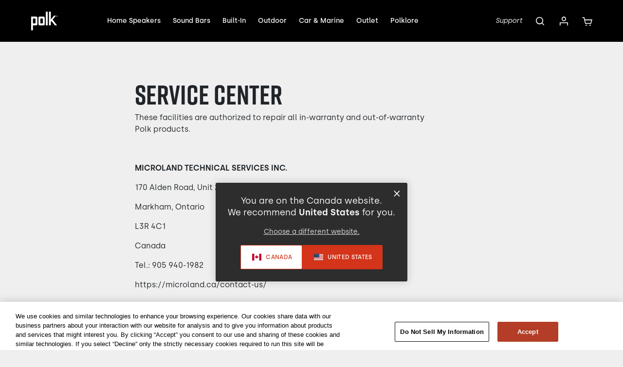

--- FILE ---
content_type: text/html;charset=UTF-8
request_url: https://www.polkaudio.com/en-ca/service-center.html
body_size: 19410
content:





 
    




<!DOCTYPE html>
<html lang="en-CA">
<head>






    <!-- Varify.io® code for Polk - Global-->
<script>
  window.varify = window.varify || {};
  window.varify.iid = 3761;
</script>
<script src="https://app.varify.io/varify.js"></script>

<script type="text/javascript">
    (function(c,l,a,r,i,t,y){
        c[a]=c[a]||function(){(c[a].q=c[a].q||[]).push(arguments)};
        t=l.createElement(r);t.async=1;t.src="https://www.clarity.ms/tag/"+i;
        y=l.getElementsByTagName(r)[0];y.parentNode.insertBefore(t,y);
    })(window, document, "clarity", "script", "sfww1k4pa6");
</script>

<style>


/* css override to remove features top padding on mobile so items are aligned */
@media (max-width: 900px) {
.plp-features {
    padding: 0px 30px 30px 30px !important;
}
}


/* Remove sorting select from archive landing page */
.archive-search-results .sort-order-holder {
    display: none;
}

/* CSS Override for top features marker alignment */
.top-features {
    list-style-position: outside !important;
}
ul.top-features li {
    padding: 4px !important;
}


/* add padding below product detail container */
.product-detail {
    padding-bottom: 30px !important;
}


/* override to increase padding under price in product compare */
.product-family-container .product-tile-body.product-family-tile-body .product-family-feature-list {
    font: 400 13px / 18px var(--skin-body-font);
    padding-top: 25px;
}

.product-family-container .product-tile-body.product-family-tile-body .product-tagline {
    min-height: 42px;
}

/* override to hide review stars in product compare */
.product-tile-container .product-tile-body .price-rating-wrapper .product-tile-ratings {
    display: none;
}
/* override to increase padding under price in product compare */
.product-family-container .product-tile-body.product-family-tile-body .product-family-feature-list {
    font: 400 13px / 18px var(--skin-body-font);
    padding-top: 25px;
}

.product-family-container .product-tile-container .product-tile-body {
    height: auto !important;
}

/* Hide the 5th element in any container with the specified structure */
.glider-track .product:nth-child(5) {
    display: none;
}

/* Hide the 5th element in any container with the specified structure */
.glider-track .product:nth-child(5) {
    display: none;
}

.glider-dots.glider-dots-custom.d-none.d-lg-flex {
display: none !important;
}

.tab-pane.applepay-content.active {
padding-bottom: 20px;
}

.dw-apple-pay-button.apple-pay-cart.btn.btn-block {
width: 50%;
}

.search-result-count {
color: black !important;
}
#shop-support .experience-component .title-container .with-text {
    max-width: 100% !important;
}

/* increase padding above product compare */
.product-family-container .product-family-header {
        padding-top: 50px;
    }

/* Hide paypal from minicart for now */
/*body.paypal-enabled .paypal-btn-wrapper { display: none !important; }
body.apple-pay-enabled.paypal-enabled .apple-pay-btn-wrapper { flex-basis: 100% !important; max-width: 100% !important; }
@media (max-width: 638px) {
	body.apple-pay-enabled.paypal-enabled .checkout-continue .apple-pay-btn-wrapper { padding-right: 5px !important; }
}
@media (min-width: 639px) {
	body.apple-pay-enabled.paypal-enabled .checkout-continue .apple-pay-btn-wrapper { padding-right: 10px !important; }
}*/

.experience-aSortFirst_sound_united_dynamic_components-productVideo {
    position: relative;
    z-index: 10;
}

.btn.btn-primary.plp-tile-button.plp-button-custom.custom-cta-with-text.plp-disabled-link {
color: white !important;
}


/* styling for main-hero-banner-pdp */

  .sfcc-hero-banner {
    width: 100%;
    overflow: hidden;
  }

  .sfcc-hero-banner-image {
    width: 100%;
    height: auto;
    display: block;
  }

  .sfcc-hero-banner-content-wrapper {
    background-color: #000;
    color: #fff;
    padding: 24px 16px;
    text-align: center;
  }

  @media (min-width: 950px) {
    .sfcc-hero-banner-wrapper {
      position: relative;
    }

    .sfcc-hero-banner-content-wrapper {
      position: absolute;
      top: 50%;
      left: 5%;
      transform: translateY(-50%);
      background-color: transparent;
      padding: 0;
      text-align: left;
      max-width: 600px;
    }
  }



.card:has(a[aria-label="Add New Payment"]) {
  display: none !important;
}

@media (min-width: 991px) {
    .mainbanner {
        max-height: none !important;
    }
    .mainbanner-thin {
        max-height: none !important;
    }
}

@media (max-width: 766.98px) {
    #customer-care .text-tile {
        min-height: unset !important;
    }
   #customer-care .editorialRichText-container {
        margin-top: 0px;
    }
   #customer-care ..one-column-layout-container.container.content-width.bg-none.pt-none.pb-none {
        padding-bottom: 0px !important;
    }
   #pre-purchase-support .one-column-layout-container.container.content-width.bg-none.pt-none.pb-none {
        padding-bottom: 0px;
    } 
   #order-support .one-column-layout-container.container.content-width.bg-none.pt-none.pb-none {
        padding-bottom: 0px;
    } 
   #product-support .one-column-layout-container.container.content-width.bg-none.pt-none.pb-none {
        padding-bottom: 0px;
    }
   #pre-purchase-support .one-column-layout {
       padding-bottom:10px !important;
    }
   #product-support .column1.col-12.col-md-6 {
       padding-bottom: 10px !important;
    }
   #product-support .pb-x-small {
       padding-bottom: 5px !important;
    }
}
#pre-purchase-support .icon-text-container.container.theme-dark.py-4.animated-item {
height: 255px !important; 
}
#product-support .one-column-layout-container.container.content-width.bg-light.pt-x-small.pb-medium {
       min-height: 359px !important;
       max-height: 360px !important;
    }
#product-support .one-column-layout-container.container.content-width.bg-light.pt-x-small.pb-x-small {
      min-height: 359px !important;
      max-height: 360px !important;
}

/* Hide "Why buy direct" ONLY when the active buy panel is Retailers (FAR) */
.product-info-column:has(#tab-panel_find-retailer.active.show a.btn[href*="/findaretailer"])
  :not(:has(#tab-panel_buy-buttons.active.show)) 
  .pdp-additional-details {
  display: none !important;
}


[data-pid="A200CN"] .product-info-section.product-info-section__actions {
    display: none !important;
  }

[data-pid="A200CN"] #cta-button-find-a-retailer {
    display: none !important;
  }

[data-pid="A200CN"] #cta-button-find-a-retailer {
    display: none !important;
  }

.pdp-additional-details .content-asset {
display: none !important;
}


</style>





<link rel="canonical" href="https://www.polkaudio.com/en-ca/service-center.html"/>

<!--[if gt IE 9]><!-->
<script>//common/scripts.isml</script>
<script defer type="text/javascript" src="/on/demandware.static/Sites-polk_ca-Site/-/en_CA/v1768826114597/js/main.js"></script>

    
        <script defer type="text/javascript" src="/on/demandware.static/Sites-polk_ca-Site/-/en_CA/v1768826114597/js/campaignBanner.js" 
            
        ></script>
    

    
        <script defer type="text/javascript" src="/on/demandware.static/Sites-polk_ca-Site/-/en_CA/v1768826114597/lib/glider.min.js" 
            
        ></script>
    

    
        <script defer type="text/javascript" src="/on/demandware.static/Sites-polk_ca-Site/-/en_CA/v1768826114597/js/carousel.js" 
            
        ></script>
    

    
        <script defer type="text/javascript" src="/on/demandware.static/Sites-polk_ca-Site/-/en_CA/v1768826114597/js/search.js" 
            
        ></script>
    

    
        <script defer type="text/javascript" src="/on/demandware.static/Sites-polk_ca-Site/-/en_CA/v1768826114597/js/productLinkCarousel.js" 
            
        ></script>
    


   <script defer type="text/javascript" src="/on/demandware.static/Sites-polk_ca-Site/-/en_CA/v1768826114597/js/vcn.js"></script>




<script type="variable-holder" name="loqateAccountCode" id="loqateAccountCode" data-value="WEMEA11112"></script>

    <script src="/on/demandware.static/Sites-polk_ca-Site/-/en_CA/v1768826114597/js/loqatehelper.js"></script>
    <script src="/on/demandware.static/Sites-polk_ca-Site/-/en_CA/v1768826114597/js/loqatecustom.js"></script>

<!--<![endif]-->
<meta charset="UTF-8"/>

<meta http-equiv="x-ua-compatible" content="ie=edge"/>



<meta name="viewport" content="width=device-width, initial-scale=1"/>



  <title>Find a Service Center Near You</title>


<meta name="description" content="Get the best service and support for your Polk Audio products. Our service center offers repair, replacement, and product support for all Polk Audio products. Visit us today!"/>
<meta name="keywords" content="Polk Audio"/>





<link rel="apple-touch-icon" href="/on/demandware.static/Sites-polk_ca-Site/-/default/dw72f9eaa8/images/favicons/apple-icon-57x57.png" sizes="57x57" />
<link rel="apple-touch-icon" href="/on/demandware.static/Sites-polk_ca-Site/-/default/dw366a12f2/images/favicons/apple-icon-60x60.png" sizes="60x60" />
<link rel="apple-touch-icon" href="/on/demandware.static/Sites-polk_ca-Site/-/default/dw2bfb8aa1/images/favicons/apple-icon-72x72.png" sizes="72x72" />
<link rel="apple-touch-icon" href="/on/demandware.static/Sites-polk_ca-Site/-/default/dw4ca19af5/images/favicons/apple-icon-76x76.png" sizes="76x76" />
<link rel="apple-touch-icon" href="/on/demandware.static/Sites-polk_ca-Site/-/default/dw8458f868/images/favicons/apple-icon-114x114.png" sizes="114x114" />
<link rel="apple-touch-icon" href="/on/demandware.static/Sites-polk_ca-Site/-/default/dwa76ebeb0/images/favicons/apple-icon-120x120.png" sizes="120x120" />
<link rel="apple-touch-icon" href="/on/demandware.static/Sites-polk_ca-Site/-/default/dwf708800d/images/favicons/apple-icon-144x144.png" sizes="144x144" />
<link rel="apple-touch-icon" href="/on/demandware.static/Sites-polk_ca-Site/-/default/dw9f377d17/images/favicons/apple-icon-152x152.png" sizes="152x152" />
<link rel="apple-touch-icon" href="/on/demandware.static/Sites-polk_ca-Site/-/default/dwbfc00ae1/images/favicons/apple-icon-180x180.png" sizes="180x180" />
<link rel="icon" type="image/png" href="/on/demandware.static/Sites-polk_ca-Site/-/default/dwd7e71198/images/favicons/android-icon-192x192.png" sizes="192x192" />
<link rel="icon" type="image/png" href="/on/demandware.static/Sites-polk_ca-Site/-/default/dwdc45ea31/images/favicons/favicon-16x16.png" sizes="16x16" />
<link rel="icon" type="image/png" href="/on/demandware.static/Sites-polk_ca-Site/-/default/dweb0dcdda/images/favicons/favicon-32x32.png" sizes="32x32" />
<link rel="icon" type="image/png" href="/on/demandware.static/Sites-polk_ca-Site/-/en_CA/v1768826114597/images/favicons/favicon-48x48.png" sizes="48x48" />
<link rel="icon" type="image/png" href="/on/demandware.static/Sites-polk_ca-Site/-/default/dw60be2674/images/favicons/favicon-96x96.png" sizes="96x96" />
<link rel="icon" type="image/png" href="/on/demandware.static/Sites-polk_ca-Site/-/default/dw22ba0514/images/favicons/favicon-128x128.png" sizes="128x128" />
<link rel="icon" type="image/png" href="/on/demandware.static/Sites-polk_ca-Site/-/default/dwab4c90a2/images/favicons/favicon-196x196.png" sizes="196x196" />




<link rel="stylesheet" href="/on/demandware.static/Sites-polk_ca-Site/-/en_CA/v1768826114597/css/global.css" />

    <link rel="stylesheet" href="/on/demandware.static/Sites-polk_ca-Site/-/en_CA/v1768826114597/css/experience/components/commerceLayouts/layout.css"  />

    <link rel="stylesheet" href="/on/demandware.static/Sites-polk_ca-Site/-/en_CA/v1768826114597/css/experience/components/commerceAssets/moreEditorialRichText.css"  />

    <link rel="stylesheet" href="/on/demandware.static/Sites-polk_ca-Site/-/en_CA/v1768826114597/css/experience/components/commerceAssets/campaignBanner.css"  />

    <link rel="stylesheet" href="/on/demandware.static/Sites-polk_ca-Site/-/en_CA/v1768826114597/lib/glider.min.css"  />

    <link rel="stylesheet" href="/on/demandware.static/Sites-polk_ca-Site/-/en_CA/v1768826114597/css/experience/components/commerceLayouts/carousel.css"  />

    <link rel="stylesheet" href="/on/demandware.static/Sites-polk_ca-Site/-/en_CA/v1768826114597/css/experience/components/commerceAssets/productLinkCarousel.css"  />



    <meta name="google-site-verification" content="09SSWaPuZxsx4uWpeJVAb8r5sIIhDj4gBc2uOghoMh8" />




    
    


    
    








    
    
        <script type="variable-holder" id="paypal_express" class="paypal_express" data-value="/on/demandware.store/Sites-polk_ca-Site/en_CA/CYBPaypal-InitiatePaypalExpress"></script>
        <script type="variable-holder" id="paypal_callback" class="paypal_callback" data-value="https://www.polkaudio.com/on/demandware.store/Sites-polk_ca-Site/en_CA/CYBPaypal-SessionCallback"></script>
        <script type="variable-holder" id="paypal_enabled" class="paypal_enabled" data-value="true"></script>
        <script type="variable-holder" id="paypal_show_in_cart" class="paypal_show_in_cart" data-value="true"></script>
        <script type="variable-holder" id="paypal_endpoint" class="paypal_endpoint" data-value="production"></script>
        <script type="variable-holder" id="paypal_shipping_countries" class="paypal_shipping_countries" data-value="[&quot;CA&quot;]"></script>
    







<script>
    window.dataLayer = window.dataLayer || [];
    dataLayer.push({"environment":"production","demandwareID":"abobIOLXT0R6h51LTTsIkTliQe","loggedInState":false,"locale":"en_CA","currencyCode":"CAD","pageLanguage":"en_US","registered":false,"email":"","emailHash":"","user_id":"","site_brand":"polk","site_region":"Americas","site_country":"CA"});
</script>


<!-- Google Tag Manager -->
<script>(function(w,d,s,l,i){w[l]=w[l]||[];w[l].push({'gtm.start':
new Date().getTime(),event:'gtm.js'});var f=d.getElementsByTagName(s)[0],
j=d.createElement(s),dl=l!='dataLayer'?'&l='+l:'';j.async=true;j.src=
'https://www.googletagmanager.com/gtm.js?id='+i+dl;f.parentNode.insertBefore(j,f);
})(window,document,'script','dataLayer','GTM-T28NQC7');</script>
<!-- End Google Tag Manager -->

<script>
    var pageAction = 'pageshow';
    window.dataLayer = window.dataLayer || [];
    window.gtmEnabled = true;
    var orderId = -1;
    var dataLayerEvent = false;
    var ga4DataLayerEvent = false;

    // In all cases except Order Confirmation, the data layer should be pushed, so default to that case
    var pushDataLayer = true;
    if (pageAction === 'orderconfirm') {
        // As of now, the correction is for order confirmation only
        if (dataLayerEvent) {
            orderId = getOrderId(dataLayerEvent);
        } else {
            orderId = getGA4OrderId(ga4DataLayerEvent);
        }

        var ordersPushedToGoogle = getOrdersPushedToGoogle();
        var orderHasBeenPushedToGoogle = orderHasBeenPushedToGoogle(orderId, ordersPushedToGoogle);
        if (orderHasBeenPushedToGoogle) {
            // If the data has already been sent, let's not push it again.
            pushDataLayer = false;
        }
    }

    if (pushDataLayer) {
        if (dataLayerEvent) {
            dataLayer.push(dataLayerEvent);
        }

        // If both events active, clear first ecommerce object to prevent events affecting one another
        if (dataLayerEvent && ga4DataLayerEvent) {
            dataLayer.push({ ecommerce: null });
        }

        if (ga4DataLayerEvent) {
            dataLayer.push(ga4DataLayerEvent);
        }

        if (pageAction === 'orderconfirm') {
            // Add the orderId to the array of orders that is being stored in localStorage
            ordersPushedToGoogle.push(orderId);
            // The localStorage is what is used to prevent the duplicate send from mobile platforms
            window.localStorage.setItem('ordersPushedToGoogle', JSON.stringify(ordersPushedToGoogle));
        }
    }

    function getOrderId(dataLayer) {
        if ('ecommerce' in dataLayer) {
            if ('purchase' in dataLayer.ecommerce && 'actionField' in dataLayer.ecommerce.purchase &&
                'id' in dataLayer.ecommerce.purchase.actionField) {
                return dataLayer.ecommerce.purchase.actionField.id;
            }
        }

        return -1;
    }

    function getGA4OrderId(dataLayer) {
        if ('ecommerce' in dataLayer && 'transaction_id' in dataLayer.ecommerce) {
            return dataLayer.ecommerce.transaction_id;
        }

        return -1;
    }

    function getOrdersPushedToGoogle() {
        var ordersPushedToGoogleString = window.localStorage.getItem('ordersPushedToGoogle');
        if (ordersPushedToGoogleString && ordersPushedToGoogleString.length > 0) {
            return JSON.parse(ordersPushedToGoogleString);
        }

        return [];
    }

    function orderHasBeenPushedToGoogle(orderId, ordersPushedToGoogle) {
        if (orderId) {
            for (var index = 0; index < ordersPushedToGoogle.length; index++) {
                if (ordersPushedToGoogle[index] === orderId) {
                    return true;
                }
            }
        }

        return false;
    }
</script>


<script defer src="/on/demandware.static/Sites-polk_ca-Site/-/en_CA/v1768826114597/js/tagmanager.js"></script>



    


	<script>
	  var _affirm_config = {
	    public_api_key:  "HRFS77SNWHTON5Y6",
	    script:          "https://cdn1.affirm.com/js/v2/affirm.js",
	    session_id:		 "9zRzMwzNYXvd-dhm4KeVSHeTFgVUlrJh2PY=",
		locale: 		 "en_CA",
		country_code: 	 "CAN"
	  };
	  (function(l,g,m,e,a,f,b){var d,c=l[m]||{},h=document.createElement(f),n=document.getElementsByTagName(f)[0],k=function(a,b,c){return function(){a[b]._.push([c,arguments])}};c[e]=k(c,e,"set");d=c[e];c[a]={};c[a]._=[];d._=[];c[a][b]=k(c,a,b);a=0;for(b="set add save post open empty reset on off trigger ready setProduct".split(" ");a<b.length;a++)d[b[a]]=k(c,e,b[a]);a=0;for(b=["get","token","url","items"];a<b.length;a++)d[b[a]]=function(){};h.async=!0;h.src=g[f];n.parentNode.insertBefore(h,n);delete g[f];d(g);l[m]=c})(window,_affirm_config,"affirm","checkout","ui","script","ready");
	</script>
	<link href="/on/demandware.static/Sites-polk_ca-Site/-/en_CA/v1768826114597/css/affirmstyle.css" type="text/css" rel="stylesheet" />





<link rel="stylesheet" href="/on/demandware.static/Sites-polk_ca-Site/-/en_CA/v1768826114597/css/skin/skin.css" />

<meta property="og:image" content="https://www.polkaudio.com/on/demandware.static/Sites-polk_ca-Site/-/default/dwc3442bd4/images/ogdefault.jpg" />



    
    
        <link rel="alternate" hreflang="en-us" href="https://www.polkaudio.com/en-us/service-center.html" />
    
    
    
        <link rel="alternate" hreflang="en-ca" href="https://www.polkaudio.com/en-ca/service-center.html" />
    
    
    
        <link rel="alternate" hreflang="x-default" href="https://www.polkaudio.com/service-center.html" />
    
    



    <script crossorigin src="https://applepay.cdn-apple.com/jsapi/1.latest/apple-pay-sdk.js"></script>



<script type="text/javascript">//<!--
/* <![CDATA[ (head-active_data.js) */
var dw = (window.dw || {});
dw.ac = {
    _analytics: null,
    _events: [],
    _category: "",
    _searchData: "",
    _anact: "",
    _anact_nohit_tag: "",
    _analytics_enabled: "true",
    _timeZone: "US/Pacific",
    _capture: function(configs) {
        if (Object.prototype.toString.call(configs) === "[object Array]") {
            configs.forEach(captureObject);
            return;
        }
        dw.ac._events.push(configs);
    },
	capture: function() { 
		dw.ac._capture(arguments);
		// send to CQ as well:
		if (window.CQuotient) {
			window.CQuotient.trackEventsFromAC(arguments);
		}
	},
    EV_PRD_SEARCHHIT: "searchhit",
    EV_PRD_DETAIL: "detail",
    EV_PRD_RECOMMENDATION: "recommendation",
    EV_PRD_SETPRODUCT: "setproduct",
    applyContext: function(context) {
        if (typeof context === "object" && context.hasOwnProperty("category")) {
        	dw.ac._category = context.category;
        }
        if (typeof context === "object" && context.hasOwnProperty("searchData")) {
        	dw.ac._searchData = context.searchData;
        }
    },
    setDWAnalytics: function(analytics) {
        dw.ac._analytics = analytics;
    },
    eventsIsEmpty: function() {
        return 0 == dw.ac._events.length;
    }
};
/* ]]> */
// -->
</script>
<script type="text/javascript">//<!--
/* <![CDATA[ (head-cquotient.js) */
var CQuotient = window.CQuotient = {};
CQuotient.clientId = 'bgjh-polk_ca';
CQuotient.realm = 'BGJH';
CQuotient.siteId = 'polk_ca';
CQuotient.instanceType = 'prd';
CQuotient.locale = 'en_CA';
CQuotient.fbPixelId = '__UNKNOWN__';
CQuotient.activities = [];
CQuotient.cqcid='';
CQuotient.cquid='';
CQuotient.cqeid='';
CQuotient.cqlid='';
CQuotient.apiHost='api.cquotient.com';
/* Turn this on to test against Staging Einstein */
/* CQuotient.useTest= true; */
CQuotient.useTest = ('true' === 'false');
CQuotient.initFromCookies = function () {
	var ca = document.cookie.split(';');
	for(var i=0;i < ca.length;i++) {
	  var c = ca[i];
	  while (c.charAt(0)==' ') c = c.substring(1,c.length);
	  if (c.indexOf('cqcid=') == 0) {
		CQuotient.cqcid=c.substring('cqcid='.length,c.length);
	  } else if (c.indexOf('cquid=') == 0) {
		  var value = c.substring('cquid='.length,c.length);
		  if (value) {
		  	var split_value = value.split("|", 3);
		  	if (split_value.length > 0) {
			  CQuotient.cquid=split_value[0];
		  	}
		  	if (split_value.length > 1) {
			  CQuotient.cqeid=split_value[1];
		  	}
		  	if (split_value.length > 2) {
			  CQuotient.cqlid=split_value[2];
		  	}
		  }
	  }
	}
}
CQuotient.getCQCookieId = function () {
	if(window.CQuotient.cqcid == '')
		window.CQuotient.initFromCookies();
	return window.CQuotient.cqcid;
};
CQuotient.getCQUserId = function () {
	if(window.CQuotient.cquid == '')
		window.CQuotient.initFromCookies();
	return window.CQuotient.cquid;
};
CQuotient.getCQHashedEmail = function () {
	if(window.CQuotient.cqeid == '')
		window.CQuotient.initFromCookies();
	return window.CQuotient.cqeid;
};
CQuotient.getCQHashedLogin = function () {
	if(window.CQuotient.cqlid == '')
		window.CQuotient.initFromCookies();
	return window.CQuotient.cqlid;
};
CQuotient.trackEventsFromAC = function (/* Object or Array */ events) {
try {
	if (Object.prototype.toString.call(events) === "[object Array]") {
		events.forEach(_trackASingleCQEvent);
	} else {
		CQuotient._trackASingleCQEvent(events);
	}
} catch(err) {}
};
CQuotient._trackASingleCQEvent = function ( /* Object */ event) {
	if (event && event.id) {
		if (event.type === dw.ac.EV_PRD_DETAIL) {
			CQuotient.trackViewProduct( {id:'', alt_id: event.id, type: 'raw_sku'} );
		} // not handling the other dw.ac.* events currently
	}
};
CQuotient.trackViewProduct = function(/* Object */ cqParamData){
	var cq_params = {};
	cq_params.cookieId = CQuotient.getCQCookieId();
	cq_params.userId = CQuotient.getCQUserId();
	cq_params.emailId = CQuotient.getCQHashedEmail();
	cq_params.loginId = CQuotient.getCQHashedLogin();
	cq_params.product = cqParamData.product;
	cq_params.realm = cqParamData.realm;
	cq_params.siteId = cqParamData.siteId;
	cq_params.instanceType = cqParamData.instanceType;
	cq_params.locale = CQuotient.locale;
	
	if(CQuotient.sendActivity) {
		CQuotient.sendActivity(CQuotient.clientId, 'viewProduct', cq_params);
	} else {
		CQuotient.activities.push({activityType: 'viewProduct', parameters: cq_params});
	}
};
/* ]]> */
// -->
</script>
<!-- Demandware Apple Pay -->

<style type="text/css">ISAPPLEPAY{display:inline}.dw-apple-pay-button,.dw-apple-pay-button:hover,.dw-apple-pay-button:active{background-color:black;background-image:-webkit-named-image(apple-pay-logo-white);background-position:50% 50%;background-repeat:no-repeat;background-size:75% 60%;border-radius:5px;border:1px solid black;box-sizing:border-box;margin:5px auto;min-height:30px;min-width:100px;padding:0}
.dw-apple-pay-button:after{content:'Apple Pay';visibility:hidden}.dw-apple-pay-button.dw-apple-pay-logo-white{background-color:white;border-color:white;background-image:-webkit-named-image(apple-pay-logo-black);color:black}.dw-apple-pay-button.dw-apple-pay-logo-white.dw-apple-pay-border{border-color:black}</style>


<script type="application/ld+json">
{"@context":"http://schema.org/","@type":"WebSite","name":"Polk Audio","url":"https://www.polkaudio.com/en-ca/","potentialAction":{"@type":"SearchAction","target":"https://www.polkaudio.com/en-ca/search?q={search_term_string}","query-input":"required name=search_term_string"}}
</script>

</head>
<body>
<!-- Google Tag Manager (noscript) -->
<noscript><iframe src="https://www.googletagmanager.com/ns.html?id=GTM-T28NQC7"
height="0" width="0" style="display:none;visibility:hidden"></iframe></noscript>
<!-- End Google Tag Manager (noscript) -->

<div class="page" data-action="null" data-querystring="null" >
<a href="#maincontent" class="skip" aria-label="Skip to main content">Skip to main content</a>
<a href="#footercontent" class="skip" aria-label="Skip to footer content">Skip to footer content</a>
<div class="sticky-main-nav-bg"></div>
<header class="sticky-main-nav">    
      <div class="header-banner slide-up d-none d-flex">
                
	 


	



 
	
        </div>
    <nav role="navigation">
        <div class="header container">
            <div class="d-flex flex-wrap">
                <div class="navbar-header navbar-control col-3 d-flex d-lg-none justify-content-start align-items-center">
                    <button class="navbar-toggler" type="button" aria-controls="sg-navbar-collapse" aria-expanded="false">
                        <span class="navbar-toggler--open">
                          <i class="fa fa-bars"></i>
                          <span class="sr-only">Menu</span>
                        </span>
                        <span class="navbar-toggler--close">
                          <i class="fa fa-times"></i>
                          <span class="sr-only">Close</span>
                        </span>
                    </button>
                </div>                
                <div class="navbar-header brand col-6 position-static d-flex justify-content-center align-items-center d-lg-none">
                    <a class="logo-home" href="/en-ca/" title="Polk Audio Home">
                        <img class="icon-dark" src="/on/demandware.static/Sites-polk_ca-Site/-/default/dw1fb86a63/images/logo.png" alt="Polk Audio" />
                        <img class="icon-light" src="/on/demandware.static/Sites-polk_ca-Site/-/default/dweb96d564/images/white-logo.png" alt="Polk Audio" />
                    </a>
                </div>
                <div class="navbar-utility navbar-utility-header col-3 d-lg-none d-flex align-items-center justify-content-end">
                    <div class="search">
                        <a href="javascript:void(0);" id="header-search" class="search-toggle dropdown-toggle" role="button" data-toggle="dropdown" aria-haspopup="true" aria-expanded="false" tabindex="0" aria-label="Search">
                            <i class="fa fa-search" aria-hidden="true"></i>
                        </a>
                    </div>
                    <div class="minicart" data-action-url="/on/demandware.store/Sites-polk_ca-Site/en_CA/Cart-MiniCartShow">
                        


<div class="minicart-total">
    <a class="navbar-utility--link minicart-link" href="https://www.polkaudio.com/en-ca/cart" title="Cart 0 Items" aria-label="Cart 0 Items">
        <i class="minicart-icon fa fa-shopping-cart"></i>
        <span class="minicart-quantity d-none">
        </span>
    </a>
</div>

                    </div>
                </div>
            </div>
        </div>
        <div class="main-menu navbar-toggleable-md menu-toggleable-left multilevel-dropdown" id="sg-navbar-collapse">
            <div class="container content-width-lg">
                <div class="main-menu-row row flex-column flex-lg-row flex-nowrap justify-content-between">
                    <div class="navbar-header brand hidden-md-down">
                        <a class="logo-home" href="/en-ca/" title="Polk Audio Home">
                            <img class="icon-dark" src="/on/demandware.static/Sites-polk_ca-Site/-/default/dw1fb86a63/images/logo.png" alt="Polk Audio" />
                            <img class="icon-light" src="/on/demandware.static/Sites-polk_ca-Site/-/default/dweb96d564/images/white-logo.png" alt="Polk Audio" />
                        </a>
                    </div>
                    <nav class="navbar navbar-expand-lg position-static bg-inverse">
    <div class="close-menu clearfix d-lg-none">
        <div class="back">
            <button class="w-100" role="button" aria-label="Back to previous menu">
                <span class="fa fa-chevron-left"></span>
                <span class="back-text">Back</span>
            </button>
        </div>
    </div>
    <div class="menu-group" role="navigation">
        <ul class="nav navbar-nav">
            
                
                    
                        <li class="nav-item nav-item-series dropdown position-static" role="presentation">
                            <a
                                href="/en-ca/category/home-speakers/"
                                id="home-speakers"
                                class="nav-link dropdown-toggle d-flex align-items-center justify-content-between"
                                role="button"
                                data-toggle="dropdown"
                                aria-haspopup="true"
                                aria-expanded="false"
                                tabindex="0"
                            >
                              <span class="nav-link--category-name">Home Speakers</span>
                              <i class="fa fa-chevron-right d-lg-none"></i>
                            </a>
                            
                            

 
    





<div class="dropdown-menu">
  <div class="container content-width">
    
      
        <div class="top-nav-links-container col-12 col-lg-6">
          <div class="top-nav-links d-flex justify-content-between">
            
              <a href="/en-ca/category/home-speakers/" id="home-speakers_all" class="dropdown-link" tabindex="0" title="Shop All Home Speakers">
                Shop All
              </a>
            
            
              
              <a href="javascript: (() =&gt; { const f = 'help-generic'; const d = document; const s = () =&gt; { d.dispatchEvent(new CustomEvent('help-me-choose', { detail: f })) }; if (d.querySelector('#cartographer-content-style')) { s(); } else { $.get(&#x60;/on/demandware.store/Sites-${CQuotient.siteId}-Site/${CQuotient.locale}/Page-Show?cid=help-me-choose-modal&#x60;, (data) =&gt; { const $h = $(data); eval($h.find('#cartographer-content-script').html()); $h.find('#cartographer-content-style').appendTo($('body')); s(); }); }; })(); void(0);" class="dropdown-link" tabindex="0" title="Help Me Choose from Home Speakers">
                Help Me Choose
              </a>
            
          </div>
        </div>
      
    
    <div class="row">
    
      <div class="col-12 row">
        
          <div class="category-section col-12 col-lg-3">
            <span class="category-section-title">Categories</span>
            <ul class="p-0" role="presentation">
              
                
                  <li class="category-item" role="presentation">
                    <a href="/en-ca/category/home-speakers/bookshelf/"
                       id="bookshelf"
                       class="dropdown-link row d-flex flex-row flex-lg-column justify-content-start align-items-stretch"
                       >
                      <span class="dropdown-item--copy col-8 col-lg-12 d-flex flex-column align-items-stretch justify-content-center">
                        <span class="dropdown-item--title">Bookshelf</span>
                      </span>
                    </a>
                  </li>
                
              
                
                  <li class="category-item" role="presentation">
                    <a href="/en-ca/category/home-speakers/center-channel/"
                       id="center-channel"
                       class="dropdown-link row d-flex flex-row flex-lg-column justify-content-start align-items-stretch"
                       >
                      <span class="dropdown-item--copy col-8 col-lg-12 d-flex flex-column align-items-stretch justify-content-center">
                        <span class="dropdown-item--title">Center Channel</span>
                      </span>
                    </a>
                  </li>
                
              
                
                  <li class="category-item" role="presentation">
                    <a href="/en-ca/category/home-speakers/floor-standing/"
                       id="floor-standing"
                       class="dropdown-link row d-flex flex-row flex-lg-column justify-content-start align-items-stretch"
                       >
                      <span class="dropdown-item--copy col-8 col-lg-12 d-flex flex-column align-items-stretch justify-content-center">
                        <span class="dropdown-item--title">Floor-Standing</span>
                      </span>
                    </a>
                  </li>
                
              
                
                  <li class="category-item" role="presentation">
                    <a href="/en-ca/category/home-speakers/height-modules/"
                       id="height-modules"
                       class="dropdown-link row d-flex flex-row flex-lg-column justify-content-start align-items-stretch"
                       >
                      <span class="dropdown-item--copy col-8 col-lg-12 d-flex flex-column align-items-stretch justify-content-center">
                        <span class="dropdown-item--title">Height Modules</span>
                      </span>
                    </a>
                  </li>
                
              
                
                  <li class="category-item" role="presentation">
                    <a href="/en-ca/category/home-speakers/satellite-surround/"
                       id="satellite-surround"
                       class="dropdown-link row d-flex flex-row flex-lg-column justify-content-start align-items-stretch"
                       >
                      <span class="dropdown-item--copy col-8 col-lg-12 d-flex flex-column align-items-stretch justify-content-center">
                        <span class="dropdown-item--title">Satellite &amp; Surround</span>
                      </span>
                    </a>
                  </li>
                
              
                
                  <li class="category-item" role="presentation">
                    <a href="/en-ca/category/home-speakers/subwoofers/"
                       id="subwoofers"
                       class="dropdown-link row d-flex flex-row flex-lg-column justify-content-start align-items-stretch"
                       >
                      <span class="dropdown-item--copy col-8 col-lg-12 d-flex flex-column align-items-stretch justify-content-center">
                        <span class="dropdown-item--title">Subwoofers</span>
                      </span>
                    </a>
                  </li>
                
              
            </ul>
          </div>
        
          <div class="category-section col-12 col-lg-3">
            <span class="category-section-title">Series</span>
            <ul class="p-0" role="presentation">
              
                
                  <li class="category-item" role="presentation">
                    <a href="/en-ca/category/reserve-series/"
                       id="reserve-series"
                       class="dropdown-link row d-flex flex-row flex-lg-column justify-content-start align-items-stretch"
                       >
                      <span class="dropdown-item--copy col-8 col-lg-12 d-flex flex-column align-items-stretch justify-content-center">
                        <span class="dropdown-item--title">Reserve Series</span>
                      </span>
                    </a>
                  </li>
                
              
                
                  <li class="category-item" role="presentation">
                    <a href="/en-ca/category/signature-elite-series/"
                       id="signature-elite-series"
                       class="dropdown-link row d-flex flex-row flex-lg-column justify-content-start align-items-stretch"
                       >
                      <span class="dropdown-item--copy col-8 col-lg-12 d-flex flex-column align-items-stretch justify-content-center">
                        <span class="dropdown-item--title">Signature Elite Series</span>
                      </span>
                    </a>
                  </li>
                
              
                
                  <li class="category-item" role="presentation">
                    <a href="/en-ca/category/monitor-xt-series/"
                       id="monitor-xt-series"
                       class="dropdown-link row d-flex flex-row flex-lg-column justify-content-start align-items-stretch"
                       >
                      <span class="dropdown-item--copy col-8 col-lg-12 d-flex flex-column align-items-stretch justify-content-center">
                        <span class="dropdown-item--title">Monitor XT Series</span>
                      </span>
                    </a>
                  </li>
                
              
                
                  <li class="category-item" role="presentation">
                    <a href="/en-ca/category/psw-series/"
                       id="psw-series"
                       class="dropdown-link row d-flex flex-row flex-lg-column justify-content-start align-items-stretch"
                       >
                      <span class="dropdown-item--copy col-8 col-lg-12 d-flex flex-column align-items-stretch justify-content-center">
                        <span class="dropdown-item--title">PSW Series</span>
                      </span>
                    </a>
                  </li>
                
              
                
                  <li class="category-item" role="presentation">
                    <a href="/en-ca/category/t-series/"
                       id="t-series"
                       class="dropdown-link row d-flex flex-row flex-lg-column justify-content-start align-items-stretch"
                       >
                      <span class="dropdown-item--copy col-8 col-lg-12 d-flex flex-column align-items-stretch justify-content-center">
                        <span class="dropdown-item--title">T Series</span>
                      </span>
                    </a>
                  </li>
                
              
            </ul>
          </div>
        
      </div>
    
        
            <div class="category-asset col-12 col-lg-6 ">
                
    
    <div class="content-asset"><!-- dwMarker="content" dwContentID="6be607620f324ec7e097d7133d" -->
        <div class="mega-menu--default-asset">
    <img class="mega-menu--default-asset-img" alt="Home Speakers" src="https://www.polkaudio.com/on/demandware.static/-/Library-Sites-polk_northamerica_shared/default/dw6be1b397/navigation/NavHighlight_HomeSpeakers.jpg" title="" />
    <div class="mega-menu--default-asset-copy text-center w-100 p-0">
        <p class="headline2 text-center" style="color:var(--color-white)">Reserve R200</p>
<p class="text-center" style="color:var(--color-white)">Bookshelf Loudspeaker of The Year</p>
        <a href="https://www.polkaudio.com/en-ca/product/home-speakers/bookshelf/reserve-r200/300029.html" class="btn btn-secondary-invert">Shop Now</a>
    </div>
</div>
    </div> <!-- End content-asset -->



            </div>
        
    </div>
  </div>
</div>

                        </li>
                    
                
                    
                        <li class="nav-item nav-item-series dropdown position-static" role="presentation">
                            <a
                                href="/en-ca/category/sound-bars/"
                                id="sound-bars"
                                class="nav-link dropdown-toggle d-flex align-items-center justify-content-between"
                                role="button"
                                data-toggle="dropdown"
                                aria-haspopup="true"
                                aria-expanded="false"
                                tabindex="0"
                            >
                              <span class="nav-link--category-name">Sound Bars</span>
                              <i class="fa fa-chevron-right d-lg-none"></i>
                            </a>
                            
                            

 
    





<div class="dropdown-menu">
  <div class="container content-width">
    
      
        <div class="top-nav-links-container col-12 col-lg-6">
          <div class="top-nav-links d-flex justify-content-between">
            
              <a href="/en-ca/category/sound-bars/" id="sound-bars_all" class="dropdown-link" tabindex="0" title="Shop All Sound Bars">
                Shop All
              </a>
            
            
              
              <a href="javascript: (() =&gt; { const f = 'help-soundbars'; const d = document; const s = () =&gt; { d.dispatchEvent(new CustomEvent('help-me-choose', { detail: f })) }; if (d.querySelector('#cartographer-content-style')) { s(); } else { $.get(&#x60;/on/demandware.store/Sites-${CQuotient.siteId}-Site/${CQuotient.locale}/Page-Show?cid=help-me-choose-modal&#x60;, (data) =&gt; { const $h = $(data); eval($h.find('#cartographer-content-script').html()); $h.find('#cartographer-content-style').appendTo($('body')); s(); }); }; })(); void(0);" class="dropdown-link" tabindex="0" title="Help Me Choose from Sound Bars">
                Help Me Choose
              </a>
            
          </div>
        </div>
      
    
    <div class="row">
    
      <div class="col-12 row">
        
          <div class="category-section col-12 col-lg-3">
            <span class="category-section-title">Categories</span>
            <ul class="p-0" role="presentation">
              
                
                  <li class="category-item" role="presentation">
                    <a href="/en-ca/category/bluetooth-sound-bars/"
                       id="bluetooth-sound-bars"
                       class="dropdown-link row d-flex flex-row flex-lg-column justify-content-start align-items-stretch"
                       >
                      <span class="dropdown-item--copy col-8 col-lg-12 d-flex flex-column align-items-stretch justify-content-center">
                        <span class="dropdown-item--title">Bluetooth Sound Bars</span>
                      </span>
                    </a>
                  </li>
                
              
                
                  <li class="category-item" role="presentation">
                    <a href="/en-ca/category/dolby-atmos-sound-bars/"
                       id="dolby-atmos-sound-bars"
                       class="dropdown-link row d-flex flex-row flex-lg-column justify-content-start align-items-stretch"
                       >
                      <span class="dropdown-item--copy col-8 col-lg-12 d-flex flex-column align-items-stretch justify-content-center">
                        <span class="dropdown-item--title">Dolby Atmos Sound Bars</span>
                      </span>
                    </a>
                  </li>
                
              
                
                  <li class="category-item" role="presentation">
                    <a href="/en-ca/category/sound-bars-with-subwoofers/"
                       id="sound-bars-with-subwoofers"
                       class="dropdown-link row d-flex flex-row flex-lg-column justify-content-start align-items-stretch"
                       >
                      <span class="dropdown-item--copy col-8 col-lg-12 d-flex flex-column align-items-stretch justify-content-center">
                        <span class="dropdown-item--title">Sound Bars with Subwoofers</span>
                      </span>
                    </a>
                  </li>
                
              
            </ul>
          </div>
        
          <div class="category-section col-12 col-lg-3">
            <span class="category-section-title">Series</span>
            <ul class="p-0" role="presentation">
              
                
                  <li class="category-item" role="presentation">
                    <a href="/en-ca/category/magnifi-series/"
                       id="magnifi-series"
                       class="dropdown-link row d-flex flex-row flex-lg-column justify-content-start align-items-stretch"
                       >
                      <span class="dropdown-item--copy col-8 col-lg-12 d-flex flex-column align-items-stretch justify-content-center">
                        <span class="dropdown-item--title">Magnifi Series</span>
                      </span>
                    </a>
                  </li>
                
              
                
                  <li class="category-item" role="presentation">
                    <a href="/en-ca/category/signa-series/"
                       id="signa-series"
                       class="dropdown-link row d-flex flex-row flex-lg-column justify-content-start align-items-stretch"
                       >
                      <span class="dropdown-item--copy col-8 col-lg-12 d-flex flex-column align-items-stretch justify-content-center">
                        <span class="dropdown-item--title">Signa Series</span>
                      </span>
                    </a>
                  </li>
                
              
            </ul>
          </div>
        
      </div>
    
        
            <div class="category-asset col-12 col-lg-6 ">
                
    
    <div class="content-asset"><!-- dwMarker="content" dwContentID="edf0e360be13f69e522c8107cd" -->
        <div class="mega-menu--default-asset">
    <img class="mega-menu--default-asset-img" alt="Sound Bars" src="https://www.polkaudio.com/on/demandware.static/-/Library-Sites-polk_northamerica_shared/default/dw1161e6ea/CAT_Images/Sound-Bars/Sound-Bars_Highlight.jpg" title="" />
    <div class="mega-menu--default-asset-copy text-center w-100 p-0">
        <p class="headline2 text-center" style="color:var(--color-white)">MagniFi Max AX</p>
<p class="text-center" style="color:var(--color-white)">Dolby Atmos, Done Better</p>
        <a href="https://www.polkaudio.com/en-ca/product/system-products/magnifi-max-ax/300542.html" class="btn btn-secondary-invert">Shop Now</a>
    </div>
</div>
    </div> <!-- End content-asset -->



            </div>
        
    </div>
  </div>
</div>

                        </li>
                    
                
                    
                        <li class="nav-item nav-item-series dropdown position-static" role="presentation">
                            <a
                                href="/en-ca/category/built-in-speakers/"
                                id="built-in-speakers"
                                class="nav-link dropdown-toggle d-flex align-items-center justify-content-between"
                                role="button"
                                data-toggle="dropdown"
                                aria-haspopup="true"
                                aria-expanded="false"
                                tabindex="0"
                            >
                              <span class="nav-link--category-name">Built-In</span>
                              <i class="fa fa-chevron-right d-lg-none"></i>
                            </a>
                            
                            

 
    





<div class="dropdown-menu">
  <div class="container content-width">
    
      
        <div class="top-nav-links-container col-12 col-lg-6">
          <div class="top-nav-links d-flex justify-content-between">
            
              <a href="/en-ca/category/built-in-speakers/" id="built-in-speakers_all" class="dropdown-link" tabindex="0" title="Shop All Built-In">
                Shop All
              </a>
            
            
          </div>
        </div>
      
    
    <div class="row">
    
      <div class="col-12 row">
        
          <div class="category-section col-12 col-lg-3">
            <span class="category-section-title">Categories</span>
            <ul class="p-0" role="presentation">
              
                
                  <li class="category-item" role="presentation">
                    <a href="/en-ca/category/built-in-speakers/in-ceiling/"
                       id="in-ceiling"
                       class="dropdown-link row d-flex flex-row flex-lg-column justify-content-start align-items-stretch"
                       >
                      <span class="dropdown-item--copy col-8 col-lg-12 d-flex flex-column align-items-stretch justify-content-center">
                        <span class="dropdown-item--title">In Ceiling</span>
                      </span>
                    </a>
                  </li>
                
              
                
                  <li class="category-item" role="presentation">
                    <a href="/en-ca/category/built-in-speakers/in-wall/"
                       id="in-wall"
                       class="dropdown-link row d-flex flex-row flex-lg-column justify-content-start align-items-stretch"
                       >
                      <span class="dropdown-item--copy col-8 col-lg-12 d-flex flex-column align-items-stretch justify-content-center">
                        <span class="dropdown-item--title">In Wall</span>
                      </span>
                    </a>
                  </li>
                
              
                
                  <li class="category-item" role="presentation">
                    <a href="/en-ca/category/built-in-speakers/on-wall/"
                       id="on-wall"
                       class="dropdown-link row d-flex flex-row flex-lg-column justify-content-start align-items-stretch"
                       >
                      <span class="dropdown-item--copy col-8 col-lg-12 d-flex flex-column align-items-stretch justify-content-center">
                        <span class="dropdown-item--title">On Wall</span>
                      </span>
                    </a>
                  </li>
                
              
            </ul>
          </div>
        
          <div class="category-section col-12 col-lg-3">
            <span class="category-section-title">Series</span>
            <ul class="p-0" role="presentation">
              
                
                  <li class="category-item" role="presentation">
                    <a href="/en-ca/category/luxury-series/"
                       id="luxury-series"
                       class="dropdown-link row d-flex flex-row flex-lg-column justify-content-start align-items-stretch"
                       >
                      <span class="dropdown-item--copy col-8 col-lg-12 d-flex flex-column align-items-stretch justify-content-center">
                        <span class="dropdown-item--title">Luxury Series</span>
                      </span>
                    </a>
                  </li>
                
              
                
                  <li class="category-item" role="presentation">
                    <a href="/en-ca/category/rci-series/"
                       id="rci-series"
                       class="dropdown-link row d-flex flex-row flex-lg-column justify-content-start align-items-stretch"
                       >
                      <span class="dropdown-item--copy col-8 col-lg-12 d-flex flex-column align-items-stretch justify-content-center">
                        <span class="dropdown-item--title">RCI Series</span>
                      </span>
                    </a>
                  </li>
                
              
                
                  <li class="category-item" role="presentation">
                    <a href="/en-ca/category/reference-theater-series/"
                       id="reference-theater-series"
                       class="dropdown-link row d-flex flex-row flex-lg-column justify-content-start align-items-stretch"
                       >
                      <span class="dropdown-item--copy col-8 col-lg-12 d-flex flex-column align-items-stretch justify-content-center">
                        <span class="dropdown-item--title">Reference Theater Series</span>
                      </span>
                    </a>
                  </li>
                
              
                
                  <li class="category-item" role="presentation">
                    <a href="/en-ca/category/vanishing-series/"
                       id="vanishing-series"
                       class="dropdown-link row d-flex flex-row flex-lg-column justify-content-start align-items-stretch"
                       >
                      <span class="dropdown-item--copy col-8 col-lg-12 d-flex flex-column align-items-stretch justify-content-center">
                        <span class="dropdown-item--title">Vanishing Series</span>
                      </span>
                    </a>
                  </li>
                
              
            </ul>
          </div>
        
      </div>
    
        
            <div class="category-asset col-12 col-lg-6 ">
                
    
    <div class="content-asset"><!-- dwMarker="content" dwContentID="0ceeaffa835321ec097f622f95" -->
        <div class="mega-menu--default-asset">
    <img class="mega-menu--default-asset-img" alt="Built In" src="https://www.polkaudio.com/on/demandware.static/-/Library-Sites-polk_northamerica_shared/default/dw4cf8694c/navigation/NavHighlight_BuiltIn.jpg" title="" />
    <div class="mega-menu--default-asset-copy text-center w-100 p-0">
        <p class="headline2 text-center" style="color:var(--color-white)">80 F/X-LS</p>
<p class="text-center" style="color:var(--color-white)">Practically Invisible In-ceiling Surround</p>
        <a href="https://www.polkaudio.com/en-ca/product/built-in-speakers/in-ceiling/80-fx-ls/112792.html" class="btn btn-secondary-invert">Shop Now</a>
    </div>
</div>
    </div> <!-- End content-asset -->



            </div>
        
    </div>
  </div>
</div>

                        </li>
                    
                
                    
                        <li class="nav-item nav-item-series dropdown position-static" role="presentation">
                            <a
                                href="/en-ca/category/outdoor-speakers/"
                                id="outdoor-speakers"
                                class="nav-link dropdown-toggle d-flex align-items-center justify-content-between"
                                role="button"
                                data-toggle="dropdown"
                                aria-haspopup="true"
                                aria-expanded="false"
                                tabindex="0"
                            >
                              <span class="nav-link--category-name">Outdoor</span>
                              <i class="fa fa-chevron-right d-lg-none"></i>
                            </a>
                            
                            

 
    





<div class="dropdown-menu">
  <div class="container content-width">
    
      
        <div class="top-nav-links-container col-12 col-lg-6">
          <div class="top-nav-links d-flex justify-content-between">
            
              <a href="/en-ca/category/outdoor-speakers/" id="outdoor-speakers_all" class="dropdown-link" tabindex="0" title="Shop All Outdoor">
                Shop All
              </a>
            
            
          </div>
        </div>
      
    
    <div class="row">
    
      <div class="col-12 row">
        
          <div class="category-section col-12 col-lg-3">
            <span class="category-section-title">Series</span>
            <ul class="p-0" role="presentation">
              
                
                  <li class="category-item" role="presentation">
                    <a href="/en-ca/category/atrium-series/"
                       id="atrium-series"
                       class="dropdown-link row d-flex flex-row flex-lg-column justify-content-start align-items-stretch"
                       >
                      <span class="dropdown-item--copy col-8 col-lg-12 d-flex flex-column align-items-stretch justify-content-center">
                        <span class="dropdown-item--title">Atrium Series</span>
                      </span>
                    </a>
                  </li>
                
              
            </ul>
          </div>
        
      </div>
    
        
            <div class="category-asset col-12 col-lg-6 ">
                
    
    <div class="content-asset"><!-- dwMarker="content" dwContentID="8379ed6912a0f51362591af074" -->
        <div class="mega-menu--default-asset">
    <img class="mega-menu--default-asset-img" alt="Outdoor" src="https://www.polkaudio.com/on/demandware.static/-/Library-Sites-polk_northamerica_shared/default/dwc0b6f2a1/navigation/NavHighlight_Outdoor.jpg" title="" />
    <div class="mega-menu--default-asset-copy text-center w-100 p-0">
        <p class="headline2 text-center" style="color:var(--color-white)">Atrium 6</p>
<p class="text-center" style="color:var(--color-white)">Big, High Quality Sound Outdoors</p>
        <a href="https://www.polkaudio.com/en-ca/product/outdoor-speakers/atrium-6/112616.html" class="btn btn-secondary-invert">Shop Now</a>
    </div>
</div>
    </div> <!-- End content-asset -->



            </div>
        
    </div>
  </div>
</div>

                        </li>
                    
                
                    
                        <li class="nav-item nav-item-series dropdown position-static" role="presentation">
                            <a
                                href="/en-ca/category/car-and-marine-speakers/"
                                id="car-and-marine-speakers"
                                class="nav-link dropdown-toggle d-flex align-items-center justify-content-between"
                                role="button"
                                data-toggle="dropdown"
                                aria-haspopup="true"
                                aria-expanded="false"
                                tabindex="0"
                            >
                              <span class="nav-link--category-name">Car &amp; Marine</span>
                              <i class="fa fa-chevron-right d-lg-none"></i>
                            </a>
                            
                            

 
    





<div class="dropdown-menu">
  <div class="container content-width">
    
      
        <div class="top-nav-links-container col-12 col-lg-6">
          <div class="top-nav-links d-flex justify-content-between">
            
              <a href="/en-ca/category/car-and-marine-speakers/" id="car-and-marine-speakers_all" class="dropdown-link" tabindex="0" title="Shop All Car &amp; Marine">
                Shop All
              </a>
            
            
          </div>
        </div>
      
    
    <div class="row">
    
      <div class="col-12 row">
        
          <div class="category-section col-12 col-lg-3">
            <span class="category-section-title">Series</span>
            <ul class="p-0" role="presentation">
              
                
                  <li class="category-item" role="presentation">
                    <a href="/en-ca/category/db-plus-series/"
                       id="db-plus-series"
                       class="dropdown-link row d-flex flex-row flex-lg-column justify-content-start align-items-stretch"
                       >
                      <span class="dropdown-item--copy col-8 col-lg-12 d-flex flex-column align-items-stretch justify-content-center">
                        <span class="dropdown-item--title">DB Plus Series</span>
                      </span>
                    </a>
                  </li>
                
              
                
                  <li class="category-item" role="presentation">
                    <a href="/en-ca/category/mm1-series/"
                       id="mm1-series"
                       class="dropdown-link row d-flex flex-row flex-lg-column justify-content-start align-items-stretch"
                       >
                      <span class="dropdown-item--copy col-8 col-lg-12 d-flex flex-column align-items-stretch justify-content-center">
                        <span class="dropdown-item--title">MM1 Series</span>
                      </span>
                    </a>
                  </li>
                
              
            </ul>
          </div>
        
      </div>
    
        
            <div class="category-asset col-12 col-lg-6 ">
                
    
    <div class="content-asset"><!-- dwMarker="content" dwContentID="5a5b0c40fb453bcf8ad55c1366" -->
        <div class="mega-menu--default-asset">
    <img class="mega-menu--default-asset-img" alt="Car & Marine" src="https://www.polkaudio.com/on/demandware.static/-/Library-Sites-polk_northamerica_shared/default/dwd50daf3f/navigation/NavHighlight_CarMarine.jpg" title="" />
    <div class="mega-menu--default-asset-copy text-center w-100 p-0">
        <p class="headline2 text-center" style="color:var(--color-white)">MM6502</p>
<p class="text-center" style="color:var(--color-white)">Durable, Ultra-marine Certified Design</p>
        <a href="https://www.polkaudio.com/en-ca/product/car-and-marine-speakers/mm6502/112438.html" class="btn btn-secondary-invert">Shop Now</a>
    </div>
</div>
    </div> <!-- End content-asset -->



            </div>
        
    </div>
  </div>
</div>

                        </li>
                    
                
                    
                        <li class="nav-item nav-item-series dropdown position-static" role="presentation">
                            <a
                                href="/en-ca/category/outlet/"
                                id="outlet"
                                class="nav-link dropdown-toggle d-flex align-items-center justify-content-between"
                                role="button"
                                data-toggle="dropdown"
                                aria-haspopup="true"
                                aria-expanded="false"
                                tabindex="0"
                            >
                              <span class="nav-link--category-name">Outlet</span>
                              <i class="fa fa-chevron-right d-lg-none"></i>
                            </a>
                            
                            

 
    





<div class="dropdown-menu">
  <div class="container content-width">
    
      
        <div class="top-nav-links-container col-12 col-lg-6">
          <div class="top-nav-links d-flex justify-content-between">
            
              <a href="/en-ca/category/outlet/" id="outlet_all" class="dropdown-link" tabindex="0" title="Shop All Outlet">
                Shop All
              </a>
            
            
          </div>
        </div>
      
    
    <div class="row">
    
      <div class="col-12 row">
        
          <div class="category-section col-12 col-lg-3">
            <span class="category-section-title">Categories</span>
            <ul class="p-0" role="presentation">
              
                
                  <li class="category-item" role="presentation">
                    <a href="/en-ca/category/sale/"
                       id="sale"
                       class="dropdown-link row d-flex flex-row flex-lg-column justify-content-start align-items-stretch"
                       >
                      <span class="dropdown-item--copy col-8 col-lg-12 d-flex flex-column align-items-stretch justify-content-center">
                        <span class="dropdown-item--title">Sale</span>
                      </span>
                    </a>
                  </li>
                
              
            </ul>
          </div>
        
      </div>
    
        
            <div class="category-asset col-12 col-lg-6 ">
                
    
    <div class="content-asset"><!-- dwMarker="content" dwContentID="6054ccb121e4d6270a0f465e49" -->
        <div class="mega-menu--default-asset">
    <img class="mega-menu--default-asset-img" alt="Outlet" src="https://www.polkaudio.com/on/demandware.static/-/Library-Sites-polk_northamerica_shared/default/dw17d7af2f/navigation/NavHighlight_Outlet.jpg" title="" />
    <div class="mega-menu--default-asset-copy text-center w-100 p-0">
        <p class="headline2 text-center" style="color:var(--color-white)">Signa S2D</p>
<p class="text-center" style="color:var(--color-white)">Signature Polk Sound, Great Value</p>
        <a href="https://www.polkaudio.com/en-ca/product/system-products/signa-s2d/300731.html" class="btn btn-secondary-invert">Learn More</a>
    </div>
</div>
    </div> <!-- End content-asset -->



            </div>
        
    </div>
  </div>
</div>

                        </li>
                    
                
                    
                        <li class="nav-item nav-item-content" role="presentation">
                            <a href="https://www.polkaudio.com/en-ca/polklore/polklore.html"
                               id="polklore"
                               class="nav-link"
                               role="link"
                               tabindex="0">
                              <span class="nav-link--category-name">Polklore</span>
                            </a>
                        </li>
                    
                
            
            <li class="position-static d-lg-none" role="presentation">
                <div class="navbar-utility-asset mobile-nav-item">
                    
    
    <div class="content-asset"><!-- dwMarker="content" dwContentID="c79520378c08729ec4ad2eb7ea" -->
        <!-- <a href="https://www.polkaudio.com/en-ca/polklore/polklore.html">Polklore</a> -->
<a href="https://www.polkaudio.com/en-ca/customer-care.html">Support</a>
    </div> <!-- End content-asset -->



                </div>
            </li>
        </ul>
    </div>
</nav>

                    
                    <div class="navbar-utility d-flex flex-column flex-lg-row align-items-start align-items-lg-center justify-content-start justify-content-lg-end">
                        <div class="navbar-utility-asset hidden-md-down">
                            
    
    <div class="content-asset"><!-- dwMarker="content" dwContentID="c79520378c08729ec4ad2eb7ea" -->
        <!-- <a href="https://www.polkaudio.com/en-ca/polklore/polklore.html">Polklore</a> -->
<a href="https://www.polkaudio.com/en-ca/customer-care.html">Support</a>
    </div> <!-- End content-asset -->



                        </div>
                        <div class="search hidden-md-down">
                            <a href="javascript:void(0);" id="header-search" class="navbar-utility--link search-toggle dropdown-toggle" role="button" data-toggle="dropdown" aria-haspopup="true" aria-expanded="false" tabindex="0" aria-label="Search">
                                <i class="fa fa-search" aria-hidden="true"></i>
                            </a>
                        </div>
                        <div class="">
                            

        



    <div class="user">
        <a href="https://www.polkaudio.com/en-ca/account" class="navbar-utility--link" role="button" aria-label="My Account">
          <i class="fa fa-user" aria-hidden="true"></i>
          <span class="user-message navbar-utility--text">My Account</span>
        </a>
    </div>

        

                        </div>
                        <div class=" d-lg-none">
                            <a href="/en-ca/findaretailer.html" class="location" title="Find a Retailer">
                              <i class="fa fa-map-marker-alt"></i>
                              <span class="navbar-utility--text">Find a Retailer</span>
                            </a>
                        </div>
                        <div class="minicart hidden-md-down" data-action-url="/on/demandware.store/Sites-polk_ca-Site/en_CA/Cart-MiniCartShow">
                            


<div class="minicart-total">
    <a class="navbar-utility--link minicart-link" href="https://www.polkaudio.com/en-ca/cart" title="Cart 0 Items" aria-label="Cart 0 Items">
        <i class="minicart-icon fa fa-shopping-cart"></i>
        <span class="minicart-quantity d-none">
        </span>
    </a>
</div>

                        </div>
                    </div>
                </div>
            </div>
        </div>
        <div class="site-search">
        <div class="site-search-content container content-width">
                <form role="search"
                    class="row justify-content-start justify-content-md-center position-relative"
                    action="/en-ca/search"
                    method="get"
                    name="simpleSearch">
                        <button type="button" name="close-button" class="fa fa-times site-search-close" aria-label="Close"></button>
                        <div class="site-search-input col-11 col-md-8">
                            <input class="form-control search-field headline4"
                                type="text"
                                name="q"
                                value=""
                                placeholder="Search (keywords,etc)"
                                aria-label="label.searchaccessibility"
                                autocomplete="off" />
                            <button type="submit" name="search-button" class="fa fa-search site-search-submit" aria-label="Submit search keywords"></button>
                        </div>
                        <div class="suggestions-wrapper w-100" data-url="/on/demandware.store/Sites-polk_ca-Site/en_CA/SearchServices-GetSuggestions?q="></div>
                        <input type="hidden" value="null" name="lang" />
                </form>
        
    </div>
</div>

    </nav>
</header>
<!-- Mini Cart -->  
<div class="position-relative container mini-cart-container">
    <div class="popover popover-bottom popover-minicart modal-cart"></div>
</div>

<div role="main" id="maincontent">


<div class="storepage" id="service-center">
<div class="experience-region experience-main"><div class="experience-component experience-aSortFirst_sound_united_layouts-oneColumn">

<div class="one-column-layout" data-animate="false">
    <div class="one-column-layout-container  bg-none pt-medium pb-medium">

        <div class="row" >
            

            <div class="columnContent col-12 col-md-7 offset-md-2"><div class="experience-component experience-aSortFirst_sound_united_components-moreEditorialRichText">
<div class="editorialRichText h-100 ">
    <div class="editorialRichText-container align-items-center">
        <div class="editorialRichText-content content-width text-left theme-light">
            <h1>Service Center</h1><p>These facilities are authorized to repair all in-warranty and out-of-warranty Polk products.</p><p><br></p><p><strong>MICROLAND TECHNICAL SERVICES INC.</strong></p><p>170 Alden Road, Unit 2</p><p>Markham, Ontario</p><p>L3R 4C1</p><p>Canada</p><p>Tel.: 905 940-1982</p><p><a href="https://microland.ca/contact-us/" target="_blank" rel="noopener noreferrer" data-link-type="external" data-link-label="https://microland.ca/contact-us/" style="color: inherit;">https://microland.ca/contact-us/</a></p>
        </div>
    </div>
</div>

</div></div>
        </div>
    </div>
</div>
</div></div>
</div>

</div>
<footer id="footercontent">
    <div class="container content-width">
        <div class="footer-container row row-1">
            <div class="site-details col-lg-4">
                
    
    <div class="content-asset"><!-- dwMarker="content" dwContentID="2e2173a799b7eaa1403b07402d" -->
        <a href="https://www.polkaudio.com/en-ca/" title="Go to Polk home page"><img class="footer-logo" src="https://www.polkaudio.com/on/demandware.static/-/Library-Sites-polk_northamerica_shared/default/dw35d8fc7d/polk-logo-white.png" alt="Polk logo" /></a>
<span>
    <a href="http://maps.apple.com/?q=33.14230004881336,-117.28242095993326" class="d-lg-none" title="Go to map of 5541 Fermi Court Carlsbad, CA 92008">5541 Fermi Court Carlsbad, CA 92008</a>
    <span class="d-none d-lg-block">5541 Fermi Court Carlsbad, CA 92008</span>
</span>
<span><a href="tel:18003777655" title="Call 1-800-377-7655">1-800-377-7655</a></span>
<a href="https://www.polkaudio.com/en-ca/findaretailer.html" class="find-retailer" title="Go to Find a Retailer">Find a Retailer</a>

<!--<span class="d-none footer-chat-holder" style="margin-top:20px;">
    <a style="display:flex;" href="#">
        <i class="fa fa-comment" style="margin:3px 5px 0 0" aria-hidden="true"></i>
        <span>Live Chat</span>
    </a>
</span>-->

<!-- START Oracle Service Cloud Live Chat --> 
<script type='text/javascript'>
	window.EESvcs = { 'eeid': 202111162742944 };
</script>
<script type='text/javascript' src="//ee.channels.ocs.oraclecloud.com/js/eesvcs.js"></script>
<style>
/* hides the disclaimer text in the footer without hiding it in the chat window when the text is moved via Oracle chat code (built by Torsten R.)*/
footer #disclaimer_EN {
    display: none !important;
}
/*Adjusts the z-index of the disclaimer such that it can be interacted with prior to engaging with the start chat input fields */
.oda-chat-embed-sticky-bottom {
    z-index: 10;
}
</style>
<script>
	const INLAY_ID = 'inlay-oracle-chat-embedded';

	// 1. Wait for the OIT API to load
	const execChatInlay = () => {
		(window.oit && window.oit.inlayIsLoaded)
			? waitForChatInlay()
			: document.addEventListener('oit-loaded', waitForChatInlay);
	}
	// 2. Wait for the Embedded Chat Inlay to load
	const waitForChatInlay = () => {
		(window.oit.inlayIsLoaded(INLAY_ID))
			? fireChatInlayShowEvent()
			: document.addEventListener('inlay-oracle-chat-embedded-loaded', fireChatInlayShowEvent);
	}
	// 3. Show the Embedded Chat Inlay by firing a custom show event
	const fireChatInlayShowEvent = () => {
		console.log("inlay-oracle-chat-embedded-loaded OK");

		const chatLinkElem = document.getElementById("chatLink");

		chatLinkElem.text = "Start a chat";
		chatLinkElem.addEventListener("click", () => {
			// show embedded inlay
			window.oit.fire(new oit.CustomEvent('inlay-oracle-chat-embedded-show', {
				detail: { id: INLAY_ID }
			}));
		});
	}
	const ready = (fn) => {
		if (document.attachEvent ? document.readyState === "complete" : document.readyState !== "loading") {
			fn();
		} else {
			document.addEventListener('DOMContentLoaded', fn);
		}
	}
	ready(execChatInlay);
</script>

<div id='disclaimer_EN' style='height: 120px; width: 375px; color:black; letter-spacing: 0.5px !important; border-style: none; border-color: black; background-color: white; padding: 12px; text-align: center; display: none;' >
By starting this chat, you agree to our <a href="https://www.polkaudio.com/en-ca/terms-of-use.html" style="letter-spacing: 0.5px !important; text-decoration: underline;" target="_blank">Terms of Use</a> and <a href="https://www.polkaudio.com/en-ca/privacy-policy.html" style="letter-spacing: 0.5px !important; text-decoration: underline;" target="_blank">Privacy Policy</a>. A transcript of your chat session may be retained for our records and quality assurance purposes. <br><button style='color:black; width:80px; min-height: 20px !important; height: 30px; padding: 1px; vertical-align: middle; font-weight: 500; line-height: 2rem;' onclick='document.getElementById("disclaimer_EN").style.display = "none";'>Close</button><br>
</div>

<script>
// Initializer script that polls for when the DOM is interactive and then sets the disclaimer text container to display = block
document.onreadystatechange = function () {
    if (document.readyState == "interactive") {
       var counter = 1;
       document.getElementById('disclaimer_EN').style.display = 'block';
    }
}
</script>
<!-- END Oracle Service Cloud Live Chat -->
    </div> <!-- End content-asset -->



            </div>
            <div class="footer-navigation col-lg-8">
                
    
    <div class="content-asset"><!-- dwMarker="content" dwContentID="b86d0ccf0038a1eec2b3f3d7e2" -->
        <div class="footer-nav-columns-wrapper">
    <div class="footer-nav-column collapsible-md">
        <div>
            <button class="title d-lg-none text-left" aria-expanded="false" aria-controls="collapsible-customer-care">
                Order Support
                <i class="fa fa-chevron-down"></i>
            </button>
            <h2 class="title d-none d-lg-block">Order Support</h2>
        </div>
        <ul id="collapsible-customer-care" class="menu-footer content">
            <li><a href="https://www.polkaudio.com/en-ca/support/order-support.html" title="Go to Contact Us">Contact Us</a></li>
            <li><a href="https://www.polkaudio.com/en-ca/support/pre-purchase-support.html" title="Go to Pre Purchase Support">Pre-Purchase</a></li>
            <li><a href="https://www.polkaudio.com/en-ca/login" title="Go to Order Status">Order Status</a></li>
            <li><a href="https://www.polkaudio.com/en-ca/shipping-policy.html" title="Go to Shipping Policy">Shipping Policy</a></li>
<li><a href="https://www.polkaudio.com/en-ca/shop-support.html" title="Go to order support FAQ">Order support FAQ</a></li>
            <li><a href="https://returns-ca.polkaudio.com" title="Start a Return" target="_blank">Start a Return</a></li>
            <li><a href="https://www.polkaudio.com/en-ca/return-policy.html" title="Go to Return Policy">Return Policy</a></li>
            <!--<li><a href="https://connect.studentbeans.com/v4/hosted/polk-audio/us" title="Go to Student Discount" target="_blank">Get Student Discount</a></li>-->
        </ul>
    </div>

    <div class="footer-nav-column collapsible-md">
        <div>
            <button class="title d-lg-none text-left" aria-expanded="false" aria-controls="collapsible-for-owners">
                Product Support
                <i class="fa fa-chevron-down"></i>
            </button>
            <h2 class="title d-none d-lg-block">Product Support</h2>
        </div>
        <ul id="collapsible-for-owners" class="menu-footer content">
            <li><a href="https://www.polkaudio.com/en-ca/support/product-support.html" title="Go to Contact Us">Contact Us</a></li>
            <li><a href="https://www.polkaudio.com/en-ca/category/archive/" title="Go to Owner Resources">Product Archive</a></li>
            <li><a href="https://www.polkaudio.com/en-ca/service-center.html" title="Go to Service Center">Service Centers</a></li>
            <li><a href="https://www.polkaudio.com/en-ca/warranty.html" title="Go to Warranty">Warranty Policy</a></li>
            <li><a href="https://forum.polkaudio.com/" target="_blank" title="Go to Polk Forums">Polk Forums</a></li>
            <li><a href="https://support.polkaudio.com/" target="_blank" title="Go to Most Popular FAQ">Most Popular FAQ</a></li>
            <li><a href="https://support.polkaudio.com/app/answers/list/st/4/kw/home%20speaker/page/1" target="_blank" title="Go to Home Speaker FAQ">Home Speaker FAQ</a></li>
        </ul>
    </div>

    <div class="footer-nav-column collapsible-md">
        <div>
            <button class="title d-lg-none text-left" aria-expanded="false" aria-controls="collapsible-about-us">
                About Us
                <i class="fa fa-chevron-down"></i>
            </button>
            <h2 class="title d-none d-lg-block">About Us</h2>
        </div>
        <ul class="menu-footer content">
            <li><a href="https://www.polkaudio.com/en-ca/polklore/polklore.html" title="Go Polklore">Polklore</a></li>
            <li><a href="/cdn-cgi/l/email-protection#c2b2adaea9a3b7a6abad9db2a3b0b6aca7b0b1aaabb2b182afa3b1abafadeca1adaffdb1b7a0a8a7a1b6ff92adaea9e283b7a6abade292a3b0b6aca7b0b1aaabb2b1" title="Go to Partnerships">Partnerships</a></li>
            <li><a href="https://careers.masimoconsumer.com/en/sites/MasimoConsumerCareers" target="_blank" title="Go to Careers">Careers</a></li>
            <li><a href="/cdn-cgi/l/email-protection#f0a49895a3849184999f9eb0839f859e94859e99849594de939f9dcf8385929a959384cdb495919c9582d5c2c0b99e8185998289">Become a Dealer</a></li>

        </ul>
    </div>
</div>
    </div> <!-- End content-asset -->



            </div>
        </div>

        <hr class="hidden-md-down" />

        <div class="row row-2">
            

            
            
                <div class="email-sign-up col-lg-6">
                    
<form id="footer-email-sign-up-form">
    <label for="footer-email-sign-up" class="email-label">
        Stay on top of our product releases, promotions, and announcements
    </label>
    <input id="footer-email-sign-up" type="email"
        placeholder="Enter your email address" required="true" />
    <span id="footer-email-input-error" class="input-error temp-error-wrapper d-none">
        Please enter a valid email address.
    </span>
    <span id="footer-email-server-success" class="input-success temp-success-wrapper d-none">
        
    </span>
    <button type="submit" id="submit-email-button" title="Submit" data-href="/on/demandware.store/Sites-polk_ca-Site/en_CA/EmailSubscribe-Subscribe" data-source="footer">
        <i class="fa fa-chevron-right"></i>
    </button>
</form>
                </div>
            

            

            <div class="col-lg-6 text-social-locale-wrapper ">
                <div class="text-sign-up visible">
                    <span class="text-sign-up-link" role="button" tabindex="0">
                        <i class="fa fa-sign-up-for-texts"></i>
                        Sign up for texts
                    </span>
                </div>

                <div class="social-icons">
                    
    
    <div class="content-asset"><!-- dwMarker="content" dwContentID="1889616b118f9580155e1f11e4" -->
        <a href="https://www.facebook.com/polkaudio/" title="Go to Facebook"><i class="fa fa-facebook-f"></i></a>
<a href="https://twitter.com/polkaudio" title="Go to X"><i class="fa fa-x"></i></a>
<a href="https://www.youtube.com/polkaudioofficial" title="Go to YouTube"><i class="fa fa-youtube"></i></a>
<a href="https://www.instagram.com/polkaudio/" title="Go to Instagram"><i class="fa fa-instagram"></i></a>
    </div> <!-- End content-asset -->



                </div>

                

                
                    <a href="#country-selector" class="locale-selector" role="button" data-toggle="modal"
                    data-target="#country-selector"
                    title="Select Your Location"
                    data-selectorurl="/on/demandware.store/Sites-polk_ca-Site/en_CA/Country-ShowSelector">
                    
                    Canada
                    <span class="separator">|</span>
                    <span title="English">EN</span>
                    </a>
                

                
                <div class="modal fade content-width" id="country-selector" tabindex="-1" role="dialog"
                    aria-modal="true" aria-labelledby="country-selector-modal-title" aria-hidden="true"
                    data-errormessage="An error occurred.">
                    <div class="modal-dialog modal-dialog-centered modal-dialog-scrollable">
                        <div class="modal-content">
                            <div class="modal-header">
                                <h3 tabindex="-1" id="country-selector-modal-title">
                                    Select Your Location
                                </h3>
                                <button class="close"
                                    title="Close dialog"
                                    data-dismiss="modal">
                                    <i class="fa fa-times"></i>
                                </button>
                            </div>

                            <div class="modal-body">
                                


<ul class="geographical-region-list">
    
        <li class="list-group">
            <h4 class="region-name">Americas</h4>

            <ul class="locale-list">
                
                    <li class=""  data-locale="en_US" data-url="https://www.polkaudio.com/en-us/"
                        >
                        
                        <a href="https://www.polkaudio.com/en-us/"
                            title="Go to United States | English site">
                            
                                <i class="flag-icon flag-icon-us"></i>
                            
                            <span class="locale-name" data-countrycode="US">
                                United States | English
                            </span>
                        </a>
                    </li>
                
                    <li class=" selected" aria-current='true' data-locale="en_CA" data-url="https://www.polkaudio.com/en-ca/"
                        >
                        
                        <a href="https://www.polkaudio.com/en-ca/"
                            title="Go to Canada | English site">
                            
                                <i class="flag-icon flag-icon-ca"></i>
                            
                            <span class="locale-name" data-countrycode="CA">
                                Canada | English
                            </span>
                        </a>
                    </li>
                
            </ul>
        </li>
    
        <li class="list-group">
            <h4 class="region-name">Europe</h4>

            <ul class="locale-list">
                
                    <li class=""  data-locale="en_TO" data-url="https://www.polkaudio.com/en/"
                        >
                        
                        <a href="https://www.polkaudio.com/en/"
                            title="Go to Global | English site">
                            
                                
                                    <span class="flag-icon flag-override"><svg id="icon-globe" class="icon-globe icon-globe-fill" data-name="globe-icon-fill" xmlns="http://www.w3.org/2000/svg" version="1.1" viewBox="0 0 640 480">
  <defs>
    <style>
      .icon-globe-cls-1 {
        fill: currentColor;
        stroke-width: 0px;
      }
    </style>
  </defs>
  <path class="icon-globe-cls-1" d="M268.43,5.11c-15.8,12.95-30.21,31.99-42.46,56.5-12.82,25.64-22.55,55.78-28.81,88.59h-100.23C126.32,77.43,190.33,22.23,268.43,5.11Z"/>
  <path class="icon-globe-cls-1" d="M312.77,0v150.2h-100.89c6.01-30.44,15.12-58.33,27.02-82.12C259.22,27.43,285.22,3.57,312.77,0Z"/>
  <path class="icon-globe-cls-1" d="M188.92,240c0,25.92,1.95,51.25,5.72,75.34h-103.03c-7.84-23.7-12.09-49.03-12.09-75.34s4.24-51.63,12.09-75.34h103.03c-3.77,24.09-5.72,49.42-5.72,75.34Z"/>
  <path class="icon-globe-cls-1" d="M268.43,474.89c-78.1-17.12-142.11-72.32-171.51-145.09h100.23c6.27,32.81,15.99,62.95,28.81,88.59,12.25,24.51,26.67,43.55,42.46,56.5Z"/>
  <path class="icon-globe-cls-1" d="M312.77,329.8v150.2c-27.55-3.55-53.55-27.41-73.88-68.08-11.89-23.79-21-51.68-27.02-82.12h100.89Z"/>
  <path class="icon-globe-cls-1" d="M312.77,164.66v150.67h-103.5c-3.88-23.99-5.89-49.34-5.89-75.34s2.01-51.35,5.89-75.34h103.5Z"/>
  <path class="icon-globe-cls-1" d="M428.12,329.8c-6.01,30.44-15.12,58.33-27.02,82.12-20.33,40.67-46.33,64.53-73.88,68.08v-150.2h100.89Z"/>
  <path class="icon-globe-cls-1" d="M543.08,329.8c-29.4,72.77-93.41,127.97-171.51,145.09,15.8-12.95,30.21-31.99,42.46-56.5,12.82-25.64,22.55-55.78,28.81-88.59h100.23Z"/>
  <path class="icon-globe-cls-1" d="M428.12,150.2h-100.89V0c27.55,3.57,53.55,27.43,73.88,68.08,11.89,23.79,21,51.68,27.02,82.12Z"/>
  <path class="icon-globe-cls-1" d="M436.62,240c0,25.99-2.01,51.35-5.89,75.34h-103.5v-150.67h103.5c3.88,23.99,5.89,49.34,5.89,75.34Z"/>
  <path class="icon-globe-cls-1" d="M543.08,150.2h-100.23c-6.27-32.81-15.99-62.95-28.81-88.59-12.25-24.51-26.67-43.55-42.46-56.5,78.1,17.12,142.11,72.32,171.51,145.09Z"/>
  <path class="icon-globe-cls-1" d="M560.47,240c0,26.31-4.24,51.63-12.09,75.34h-103.03c3.77-24.09,5.72-49.42,5.72-75.34s-1.95-51.25-5.72-75.34h103.03c7.84,23.7,12.09,49.03,12.09,75.34Z"/>
</svg></span>
                                
                            
                            <span class="locale-name" data-countrycode="">
                                Global | English
                            </span>
                        </a>
                    </li>
                
            </ul>
        </li>
    
</ul>
                            </div>
                        </div>
                    </div>
                </div>
            </div>
        </div>

        <hr />

        <div class="row row-3">
            <div class="payment-methods col-lg-3">
                
    
    <div class="content-asset"><!-- dwMarker="content" dwContentID="f0b1d7fe8fd4c07ae0acad5eb1" -->
        <div class="payment-icons">
    <img src="https://www.polkaudio.com/on/demandware.static/-/Library-Sites-polk_northamerica_shared/default/dw63bca885/mastercard-logo.svg" alt="MasterCard logo" />
    <img src="https://www.polkaudio.com/on/demandware.static/-/Library-Sites-polk_northamerica_shared/default/dw2d08e2aa/visa-logo.svg" alt="Visa logo" />
    <img src="https://www.polkaudio.com/on/demandware.static/-/Library-Sites-polk_northamerica_shared/default/dwf8581ca1/amex-logo.svg" alt="American Express logo" />
    <img src="https://www.polkaudio.com/on/demandware.static/-/Library-Sites-polk_northamerica_shared/default/dwa70fbb97/discover-logo.svg" alt="Discover logo" />
    <img src="https://www.polkaudio.com/on/demandware.static/-/Library-Sites-polk_northamerica_shared/default/dwc60db850/paypal-logo.svg" alt="Pay Pal logo" />
    <img src="https://www.polkaudio.com/on/demandware.static/-/Library-Sites-polk_northamerica_shared/default/dw69c17b09/affirm-logo.svg" alt="Affirm logo" />
    <img src="https://www.polkaudio.com/on/demandware.static/-/Library-Sites-polk_northamerica_shared/default/dw427a3199/ApplePay-logo.png" alt="ApplePay logo" />
</div>
    </div> <!-- End content-asset -->



            </div>

            <div class="auxiliary-navigation col-lg-9">
                
    
    <div class="content-asset"><!-- dwMarker="content" dwContentID="0b3f59cd0df315876794e77994" -->
        <span><a href="https://www.harman.com/privacy-policy-statement/" title="Go to Privacy Policy">Privacy Policy</a></span>
<span><a href="https://www.polkaudio.com/en-ca/terms-of-sale.html" title="Go to Terms of Sale">Terms of Sale</a></span>
<span class="copyright">© <span class="copyright" id="year"></span> Harman International Industries, Incorporated. All rights reserved.</span>
<script data-cfasync="false" src="/cdn-cgi/scripts/5c5dd728/cloudflare-static/email-decode.min.js"></script><script>
  document.getElementById("year").textContent = new Date().getFullYear();
</script>
    </div> <!-- End content-asset -->



            </div>
        </div>

        
    </div>
    








    <script async src="//static.klaviyo.com/onsite/js/VpVCCs/klaviyo.js"></script>
    <script>
        // klaviyo object loader - provided by klaviyo
        !function(){if(!window.klaviyo){window._klOnsite=window._klOnsite||[];try{window.klaviyo=new Proxy({},{get:function(n,i){return"push"===i?function(){var n;(n=window._klOnsite).push.apply(n,arguments)}:function(){for(var n=arguments.length,o=new Array(n),w=0;w<n;w++)o[w]=arguments[w];var t="function"==typeof o[o.length-1]?o.pop():void 0,e=new Promise((function(n){window._klOnsite.push([i].concat(o,[function(i){t&&t(i),n(i)}]))}));return e}}})}catch(n){window.klaviyo=window.klaviyo||[],window.klaviyo.push=function(){var n;(n=window._klOnsite).push.apply(n,arguments)}}}}();
    </script>
    
        
        
        
        
            
            
            
            
            
            
            
        
    
    
    
   











<script>
    var klaviyoJS = {};
    klaviyoJS.sfccEmailRegex = new RegExp(/^[\w.%+-]+@[\w.-]+\.[\w]{2,6}$/);
    klaviyoJS.e164PhoneRegex = new RegExp(/^\+[1-9]\d{1,14}$/);


</script>




    <script>
        klaviyoJS.subscribe = function(data) {
            $.ajax({
                url: "https://www.polkaudio.com/on/demandware.store/Sites-polk_ca-Site/en_CA/Klaviyo-Subscribe",
                type: 'post',
                data: data,
                error: function (err) {
                    console.warn('Klaviyo Subscribe failure: ' + err.statusText);
                }
            });
        }

        window.addEventListener('DOMContentLoaded', (event) => {
            // CQL CUSTOMIZATION BELOW
            // changed the query to look for #email-signup instead of KLEmailSubscribe...
            klaviyoJS.emailSubscribe = document.getElementById('email-signup');
            if (klaviyoJS.emailSubscribe) {
                if (klaviyoJS.emailSubscribe.checked) {
                    klaviyoJS.subscribe({ e: true });
                }
                klaviyoJS.emailSubscribe.addEventListener('click', function(){
                    klaviyoJS.subscribe({ e: klaviyoJS.emailSubscribe.checked });
                });
            }
            // ... also added this event to look for the guest checkout button
            klaviyoJS.emailSubscribeGuest = document.getElementById('email-signup-guest');
            if (klaviyoJS.emailSubscribeGuest) {
                if (klaviyoJS.emailSubscribeGuest.checked) {
                    klaviyoJS.subscribe({ e: true });
                }
                klaviyoJS.emailSubscribeGuest.addEventListener('click', function(){
                    klaviyoJS.subscribe({ e: klaviyoJS.emailSubscribeGuest.checked });
                });
            }
            // CQL CUSTOMIZATION END

            klaviyoJS.smsSubscribe = document.getElementById('KLSmsSubscribe');
            if (klaviyoJS.smsSubscribe) {
                if (klaviyoJS.smsSubscribe.checked) {
                    klaviyoJS.subscribe({ s: true });
                }
                klaviyoJS.smsSubscribe.addEventListener('click', function(){
                    klaviyoJS.subscribe({ s: klaviyoJS.smsSubscribe.checked });
                });
            }
        });
    </script>


   
   
    
        
        

<!-- NOTIFY_ME MODAL-->
<div class="modal fade content-width notify-me-modal" id="notifyMeModal" tabindex="-1" role="dialog"
    aria-modal="true" aria-hidden="true">
    <div class="modal-dialog modal-dialog-centered modal-dialog-narrow">
        <div class="modal-content">
            <div class="modal-header">
                <h3 tabindex="-1" id="notify-me-modal-title">
                    Be the first to know
                </h3>
                <button class="close"
                    title="Close dialog"
                    data-dismiss="modal">
                    <i class="fa fa-times"></i>
                </button>
            </div>

            <div class="modal-body">
                <p class="notify-me-subtitle">Sign up to receive an email when this item comes into stock.</p>

                <div class="notify-me-product-name headline6">
                    
                </div>

                <div class="item-attributes notify-me-product-attributes">
                    
                </div>

                <form class="notify-me-form" method="post" action="/on/demandware.store/Sites-polk_ca-Site/en_CA/EmailSubscribe-NotifyMe">
                    <input name="notifyMe_variantID" type="hidden" value="" />
                    <input name="notifyMe_email" class="notify-me-email form-control required" type="email" placeholder="Enter your email address" aria-required="true" required />

                    <button type="button" class="btn btn-primary btn-block justify-content-center js-notify-me-submit">Sign Up</button>

                    <p class="disclaimer">By clicking sign up, I am agreeing to the Polk Audio <a target="_blank" rel="noopener" href="/en-ca/privacy-policy.html">Privacy Policy</a>.</p>
                </form>
            </div>
            
        </div>
    </div>
</div>


    



    
</footer>

        
    <!-- Geolocation match check - dw -->

    <!-- user countryCode US mismatch site countryCodes ["CA"] -->
    
        
        
        <div class="geo-mismatch-notify alert alert-dismissible fade show" id="geo-mismatch" role="alert"
            data-dismissurl="/on/demandware.store/Sites-polk_ca-Site/en_CA/Geolocation-SaveSelection?dismiss=true">
            <div class="geo-mismatch-content text-center">                
                <div class="geo-mismatch-header">
                    <p tabindex="-1" class="geo-mismatch-title">
                        You are on the Canada website.<br/>We recommend <b>United States</b> for you.
                    </p>
                    <div class="geo-mismatch-caption"><a href="#country-selector" data-toggle="modal"
                            data-target="#country-selector"
                            data-selectorurl="/on/demandware.store/Sites-polk_ca-Site/en_CA/Country-ShowSelector">
                            Choose a different website.
                        </a></div>
                    <button class="close js-geo-mismatch-dismiss"
                        title="Close dialog"
                        data-dismiss="alert">
                        <i class="fa fa-times"></i>
                    </button>
                </div>

                <div class="geo-mismatch-body">
                    <div class="geo-mismatch-options">
                        <button class="btn btn-secondary geo-mismatch-dismiss-btn js-geo-mismatch-dismiss"
                            title="Stay Here"
                            data-dismiss="alert">
                            
                                <i class="flag-icon flag-icon-ca"></i>
                            
                            <span>Canada</span>
                        </button>
                        
                            <a href="https://www.polkaudio.com/en-us/" class="btn btn-primary" role="button"
                                title="Update your location">
                                
                                    <i class="flag-icon flag-icon-us"></i>
                                
                                <span>United States</span>
                            </a>
                        
                    </div>
                </div>
                
            </div>
        </div>        
    



</div>
<div class="error-messaging"></div>
<div class="modal-background"></div>






<script src="/on/demandware.static/Sites-polk_ca-Site/-/en_CA/v1768826114597/custom/lib/jquery/jquery-3.5.1.min.js" type="text/javascript"></script>


<!--[if lt IE 10]>
<script>//common/scripts.isml</script>
<script defer type="text/javascript" src="/on/demandware.static/Sites-polk_ca-Site/-/en_CA/v1768826114597/js/main.js"></script>

    
        <script defer type="text/javascript" src="/on/demandware.static/Sites-polk_ca-Site/-/en_CA/v1768826114597/js/campaignBanner.js" 
            
        ></script>
    

    
        <script defer type="text/javascript" src="/on/demandware.static/Sites-polk_ca-Site/-/en_CA/v1768826114597/lib/glider.min.js" 
            
        ></script>
    

    
        <script defer type="text/javascript" src="/on/demandware.static/Sites-polk_ca-Site/-/en_CA/v1768826114597/js/carousel.js" 
            
        ></script>
    

    
        <script defer type="text/javascript" src="/on/demandware.static/Sites-polk_ca-Site/-/en_CA/v1768826114597/js/search.js" 
            
        ></script>
    

    
        <script defer type="text/javascript" src="/on/demandware.static/Sites-polk_ca-Site/-/en_CA/v1768826114597/js/productLinkCarousel.js" 
            
        ></script>
    


   <script defer type="text/javascript" src="/on/demandware.static/Sites-polk_ca-Site/-/en_CA/v1768826114597/js/vcn.js"></script>




<script type="variable-holder" name="loqateAccountCode" id="loqateAccountCode" data-value="WEMEA11112"></script>

    <script src="/on/demandware.static/Sites-polk_ca-Site/-/en_CA/v1768826114597/js/loqatehelper.js"></script>
    <script src="/on/demandware.static/Sites-polk_ca-Site/-/en_CA/v1768826114597/js/loqatecustom.js"></script>

<![endif]-->


<script src="https://www.paypalobjects.com/api/checkout.js"></script>

<script src="/on/demandware.static/Sites-polk_ca-Site/-/en_CA/v1768826114597/custom/cybersource-custom.js"></script>






<div class="modal fade modal-cart" id="removeProductModal" tabindex="-1" role="dialog" aria-labelledby="removeProductLineItemModal">
    <div class="modal-dialog" role="document">
        <div class="modal-content">
            <div class="modal-header modal-cart-header delete-confirmation-header">
                <h2 class="modal-title" id="removeProductLineItemModal">
                    Remove Product?
                </h2>
                <button type="button" class="fa fa-times close modal-cart-close" data-dismiss="modal" aria-label="Close"></button>
            </div>
            <div class="modal-body delete-confirmation-body">
                Are you sure you want to remove the following product from the cart?
                <p class="product-to-remove"></p>
            </div>
            <div class="modal-footer modal-cart-footer">
                <button type="button" class="btn btn-secondary" data-dismiss="modal">Cancel</button>
                <button type="button" class="btn btn-primary cart-delete-confirmation-btn"
                        data-dismiss="modal">
                    Yes
                </button>
            </div>
        </div>
    </div>
</div>

<!-- Demandware Analytics code 1.0 (body_end-analytics-tracking-asynch.js) -->
<script type="text/javascript">//<!--
/* <![CDATA[ */
function trackPage() {
    try{
        var trackingUrl = "https://www.polkaudio.com/on/demandware.store/Sites-polk_ca-Site/en_CA/__Analytics-Start";
        var dwAnalytics = dw.__dwAnalytics.getTracker(trackingUrl);
        if (typeof dw.ac == "undefined") {
            dwAnalytics.trackPageView();
        } else {
            dw.ac.setDWAnalytics(dwAnalytics);
        }
    }catch(err) {};
}
/* ]]> */
// -->
</script>
<script type="text/javascript" src="/on/demandware.static/Sites-polk_ca-Site/-/en_CA/v1768826114597/internal/jscript/dwanalytics-22.2.js" async="async" onload="trackPage()"></script>
<!-- Demandware Active Data (body_end-active_data.js) -->
<script src="/on/demandware.static/Sites-polk_ca-Site/-/en_CA/v1768826114597/internal/jscript/dwac-21.7.js" type="text/javascript" async="async"></script><!-- CQuotient Activity Tracking (body_end-cquotient.js) -->
<script src="https://cdn.cquotient.com/js/v2/gretel.min.js" type="text/javascript" async="async"></script>
<!-- Demandware Apple Pay -->
<script type="text/javascript">//<!--
/* <![CDATA[ */
if (!window.dw) dw = {};
dw.applepay = {"action":{"cancel":"https:\/\/www.polkaudio.com\/on\/demandware.store\/Sites-polk_ca-Site\/en_CA\/__SYSTEM__ApplePay-Cancel","getRequest":"https:\/\/www.polkaudio.com\/on\/demandware.store\/Sites-polk_ca-Site\/en_CA\/__SYSTEM__ApplePay-GetRequest","onshippingcontactselected":"https:\/\/www.polkaudio.com\/on\/demandware.store\/Sites-polk_ca-Site\/en_CA\/__SYSTEM__ApplePay-ShippingContactSelected","onpaymentmethodselected":"https:\/\/www.polkaudio.com\/on\/demandware.store\/Sites-polk_ca-Site\/en_CA\/__SYSTEM__ApplePay-PaymentMethodSelected","onvalidatemerchant":"https:\/\/www.polkaudio.com\/on\/demandware.store\/Sites-polk_ca-Site\/en_CA\/__SYSTEM__ApplePay-ValidateMerchant","onpaymentauthorized":"https:\/\/www.polkaudio.com\/on\/demandware.store\/Sites-polk_ca-Site\/en_CA\/__SYSTEM__ApplePay-PaymentAuthorized","prepareBasket":"https:\/\/www.polkaudio.com\/on\/demandware.store\/Sites-polk_ca-Site\/en_CA\/__SYSTEM__ApplePay-PrepareBasket","onshippingmethodselected":"https:\/\/www.polkaudio.com\/on\/demandware.store\/Sites-polk_ca-Site\/en_CA\/__SYSTEM__ApplePay-ShippingMethodSelected"},"inject":{"directives":[{"css":"dw-apple-pay-button","query":"ISAPPLEPAY","action":"replace","copy":true}]}};
/* ]]> */
// -->
</script>
<script type="text/javascript" src="/on/demandware.static/Sites-polk_ca-Site/-/en_CA/v1768826114597/internal/jscript/applepay.js" async="true"></script>
<script>(function(){function c(){var b=a.contentDocument||a.contentWindow.document;if(b){var d=b.createElement('script');d.innerHTML="window.__CF$cv$params={r:'9c070b42ace014c2',t:'MTc2ODgzMzE3My4wMDAwMDA='};var a=document.createElement('script');a.nonce='';a.src='/cdn-cgi/challenge-platform/scripts/jsd/main.js';document.getElementsByTagName('head')[0].appendChild(a);";b.getElementsByTagName('head')[0].appendChild(d)}}if(document.body){var a=document.createElement('iframe');a.height=1;a.width=1;a.style.position='absolute';a.style.top=0;a.style.left=0;a.style.border='none';a.style.visibility='hidden';document.body.appendChild(a);if('loading'!==document.readyState)c();else if(window.addEventListener)document.addEventListener('DOMContentLoaded',c);else{var e=document.onreadystatechange||function(){};document.onreadystatechange=function(b){e(b);'loading'!==document.readyState&&(document.onreadystatechange=e,c())}}}})();</script></body>
</html>



--- FILE ---
content_type: text/css
request_url: https://www.polkaudio.com/on/demandware.static/Sites-polk_ca-Site/-/en_CA/v1768826114597/css/global.css
body_size: 58517
content:
@import url(https://fonts.googleapis.com/css?family=Dosis&subset=latin-ext);
:root{--blue: #0070d2;--indigo: #6610f2;--purple: #6f42c1;--pink: #e83e8c;--red: #c00;--orange: #fd7e14;--yellow: #ffc107;--green: #008827;--teal: #20c997;--cyan: #17a2b8;--white: #fff;--gray: #6c757d;--gray-dark: #343a40;--primary: #00a1e0;--secondary: #6c757d;--success: #008827;--info: #17a2b8;--warning: #ffc107;--danger: #c00;--light: #f8f9fa;--dark: #343a40;--breakpoint-xs: 0;--breakpoint-sm: 639px;--breakpoint-md: 767px;--breakpoint-lg: 991px;--breakpoint-xl: 1439px;--font-family-sans-serif: -apple-system, BlinkMacSystemFont, "Segoe UI", Roboto, "Helvetica Neue", Arial, "Noto Sans", sans-serif, "Apple Color Emoji", "Segoe UI Emoji", "Segoe UI Symbol", "Noto Color Emoji";--font-family-monospace: SFMono-Regular, Menlo, Monaco, Consolas, "Liberation Mono", "Courier New", monospace}*,*::before,*::after{-webkit-box-sizing:border-box;box-sizing:border-box}html{font-family:sans-serif;line-height:1.15;-webkit-text-size-adjust:100%;-webkit-tap-highlight-color:rgba(0,0,0,0)}article,aside,figcaption,figure,footer,header,hgroup,main,nav,section{display:block}body{margin:0;font-family:-apple-system,BlinkMacSystemFont,"Segoe UI",Roboto,"Helvetica Neue",Arial,"Noto Sans",sans-serif,"Apple Color Emoji","Segoe UI Emoji","Segoe UI Symbol","Noto Color Emoji";font-size:1rem;font-weight:400;line-height:1.5;color:#212529;text-align:left;background-color:var(--skin-body-background-color)}[tabindex="-1"]:focus{outline:0 !important}hr{-webkit-box-sizing:content-box;box-sizing:content-box;height:0;overflow:visible}h1,h2,h3,h4,h5,h6{margin-top:0;margin-bottom:.5rem}p{margin-top:0;margin-bottom:1rem}abbr[title],abbr[data-original-title]{text-decoration:underline;-webkit-text-decoration:underline dotted;text-decoration:underline dotted;cursor:help;border-bottom:0;-webkit-text-decoration-skip-ink:none;text-decoration-skip-ink:none}address{margin-bottom:1rem;font-style:normal;line-height:inherit}ol,ul,dl{margin-top:0;margin-bottom:1rem}ol ol,ul ul,ol ul,ul ol{margin-bottom:0}dt{font-weight:700}dd{margin-bottom:.5rem;margin-left:0}blockquote{margin:0 0 1rem}b,strong{font-weight:bolder}small{font-size:80%}sub,sup{position:relative;font-size:75%;line-height:0;vertical-align:baseline}sub{bottom:-.25em}sup{top:-.5em}a{color:#444;text-decoration:none;background-color:transparent}a:hover{color:#1e1e1e;text-decoration:underline}a:not([href]):not([tabindex]){color:inherit;text-decoration:none}a:not([href]):not([tabindex]):hover,a:not([href]):not([tabindex]):focus{color:inherit;text-decoration:none}a:not([href]):not([tabindex]):focus{outline:0}pre,code,kbd,samp{font-family:SFMono-Regular,Menlo,Monaco,Consolas,"Liberation Mono","Courier New",monospace;font-size:1em}pre{margin-top:0;margin-bottom:1rem;overflow:auto}figure{margin:0 0 1rem}img{vertical-align:middle;border-style:none}svg{overflow:hidden;vertical-align:middle}table{border-collapse:collapse}caption{padding-top:.75rem;padding-bottom:.75rem;color:#6c757d;text-align:left;caption-side:bottom}th{text-align:inherit}label{display:inline-block;margin-bottom:.5rem}button{border-radius:0}button:focus{outline:1px dotted;outline:5px auto -webkit-focus-ring-color}input,button,select,optgroup,textarea{margin:0;font-family:inherit;font-size:inherit;line-height:inherit}button,input{overflow:visible}button,select{text-transform:none}select{word-wrap:normal}button,[type="button"],[type="reset"],[type="submit"]{-webkit-appearance:button}button:not(:disabled),[type="button"]:not(:disabled),[type="reset"]:not(:disabled),[type="submit"]:not(:disabled){cursor:pointer}button::-moz-focus-inner,[type="button"]::-moz-focus-inner,[type="reset"]::-moz-focus-inner,[type="submit"]::-moz-focus-inner{padding:0;border-style:none}input[type="radio"],input[type="checkbox"]{-webkit-box-sizing:border-box;box-sizing:border-box;padding:0}input[type="date"],input[type="time"],input[type="datetime-local"],input[type="month"]{-webkit-appearance:listbox}textarea{overflow:auto;resize:vertical}fieldset{min-width:0;padding:0;margin:0;border:0}legend{display:block;width:100%;max-width:100%;padding:0;margin-bottom:.5rem;font-size:1.5rem;line-height:inherit;color:inherit;white-space:normal}progress{vertical-align:baseline}[type="number"]::-webkit-inner-spin-button,[type="number"]::-webkit-outer-spin-button{height:auto}[type="search"]{outline-offset:-2px;-webkit-appearance:none}[type="search"]::-webkit-search-decoration{-webkit-appearance:none}::-webkit-file-upload-button{font:inherit;-webkit-appearance:button}output{display:inline-block}summary{display:list-item;cursor:pointer}template{display:none}[hidden]{display:none !important}h1,h2,h3,h4,h5,h6,.h1,.h2,.h3,.h4,.h5,.h6{margin-bottom:.5rem;font-weight:500;line-height:1.2}h1,.h1{font-size:2.5rem}h2,.h2{font-size:2rem}h3,.h3{font-size:1.75rem}h4,.h4{font-size:1.5rem}h5,.h5{font-size:1.25rem}h6,.h6{font-size:1rem}.lead{font-size:1.25rem;font-weight:300}.display-1{font-size:6rem;font-weight:300;line-height:1.2}.display-2{font-size:5.5rem;font-weight:300;line-height:1.2}.display-3{font-size:4.5rem;font-weight:300;line-height:1.2}.display-4{font-size:3.5rem;font-weight:300;line-height:1.2}hr{margin-top:1rem;margin-bottom:1rem;border:0;border-top:1px solid #ccc}small,.small{font-size:80%;font-weight:400}mark,.mark{padding:.2em;background-color:#fcf8e3}.list-unstyled{padding-left:0;list-style:none}.list-inline{padding-left:0;list-style:none}.list-inline-item{display:inline-block}.list-inline-item:not(:last-child){margin-right:.5rem}.initialism{font-size:90%;text-transform:uppercase}.blockquote{margin-bottom:1rem;font-size:1.25rem}.blockquote-footer{display:block;font-size:80%;color:#6c757d}.blockquote-footer::before{content:"\2014\00A0"}.img-fluid{max-width:100%;height:auto}.img-thumbnail{padding:.25rem;background-color:var(--skin-body-background-color);border:1px solid #dee2e6;border-radius:.1875rem;max-width:100%;height:auto}.figure{display:inline-block}.figure-img{margin-bottom:.5rem;line-height:1}.figure-caption{font-size:90%;color:#6c757d}code{font-size:87.5%;color:#e83e8c;word-break:break-word}a>code{color:inherit}kbd{padding:.2rem .4rem;font-size:87.5%;color:#fff;background-color:#212529;border-radius:.1875rem}kbd kbd{padding:0;font-size:100%;font-weight:700}pre{display:block;font-size:87.5%;color:#212529}pre code{font-size:inherit;color:inherit;word-break:normal}.pre-scrollable{max-height:340px;overflow-y:scroll}.container{width:100%;padding-right:10px;padding-left:10px;margin-right:auto;margin-left:auto;max-width:640px}@media (min-width: 639px){.container{max-width:768px}}@media (min-width: 767px){.container{max-width:992px}}@media (min-width: 991px){.container{max-width:1440px}}@media (min-width: 1439px){.container{max-width:1560px}}.container-fluid{width:100%;padding-right:10px;padding-left:10px;margin-right:auto;margin-left:auto}.row{display:-webkit-box;display:-ms-flexbox;display:flex;-ms-flex-wrap:wrap;flex-wrap:wrap;margin-right:-10px;margin-left:-10px}.no-gutters{margin-right:0;margin-left:0}.no-gutters>.col,.no-gutters>[class*="col-"]{padding-right:0;padding-left:0}.col-1,.col-2,.col-3,.col-4,.col-5,.col-6,.col-7,.col-8,.col-9,.col-10,.col-11,.col-12,.col,.col-auto,.col-sm-1,.col-sm-2,.col-sm-3,.col-sm-4,.col-sm-5,.col-sm-6,.col-sm-7,.col-sm-8,.col-sm-9,.col-sm-10,.col-sm-11,.col-sm-12,.col-sm,.col-sm-auto,.col-md-1,.col-md-2,.col-md-3,.col-md-4,.col-md-5,.col-md-6,.col-md-7,.col-md-8,.col-md-9,.col-md-10,.col-md-11,.col-md-12,.col-md,.col-md-auto,.col-lg-1,.col-lg-2,.col-lg-3,.col-lg-4,.col-lg-5,.col-lg-6,.col-lg-7,.col-lg-8,.col-lg-9,.col-lg-10,.col-lg-11,.col-lg-12,.col-lg,.col-lg-auto,.col-xl-1,.col-xl-2,.col-xl-3,.col-xl-4,.col-xl-5,.col-xl-6,.col-xl-7,.col-xl-8,.col-xl-9,.col-xl-10,.col-xl-11,.col-xl-12,.col-xl,.col-xl-auto{position:relative;width:100%;padding-right:10px;padding-left:10px}.col{-ms-flex-preferred-size:0;flex-basis:0;-webkit-box-flex:1;-ms-flex-positive:1;flex-grow:1;max-width:100%}.col-auto{-webkit-box-flex:0;-ms-flex:0 0 auto;flex:0 0 auto;width:auto;max-width:100%}.col-1{-webkit-box-flex:0;-ms-flex:0 0 8.33333%;flex:0 0 8.33333%;max-width:8.33333%}.col-2{-webkit-box-flex:0;-ms-flex:0 0 16.66667%;flex:0 0 16.66667%;max-width:16.66667%}.col-3{-webkit-box-flex:0;-ms-flex:0 0 25%;flex:0 0 25%;max-width:25%}.col-4{-webkit-box-flex:0;-ms-flex:0 0 33.33333%;flex:0 0 33.33333%;max-width:33.33333%}.col-5{-webkit-box-flex:0;-ms-flex:0 0 41.66667%;flex:0 0 41.66667%;max-width:41.66667%}.col-6{-webkit-box-flex:0;-ms-flex:0 0 50%;flex:0 0 50%;max-width:50%}.col-7{-webkit-box-flex:0;-ms-flex:0 0 58.33333%;flex:0 0 58.33333%;max-width:58.33333%}.col-8{-webkit-box-flex:0;-ms-flex:0 0 66.66667%;flex:0 0 66.66667%;max-width:66.66667%}.col-9{-webkit-box-flex:0;-ms-flex:0 0 75%;flex:0 0 75%;max-width:75%}.col-10{-webkit-box-flex:0;-ms-flex:0 0 83.33333%;flex:0 0 83.33333%;max-width:83.33333%}.col-11{-webkit-box-flex:0;-ms-flex:0 0 91.66667%;flex:0 0 91.66667%;max-width:91.66667%}.col-12{-webkit-box-flex:0;-ms-flex:0 0 100%;flex:0 0 100%;max-width:100%}.order-first{-webkit-box-ordinal-group:0;-ms-flex-order:-1;order:-1}.order-last{-webkit-box-ordinal-group:14;-ms-flex-order:13;order:13}.order-0{-webkit-box-ordinal-group:1;-ms-flex-order:0;order:0}.order-1{-webkit-box-ordinal-group:2;-ms-flex-order:1;order:1}.order-2{-webkit-box-ordinal-group:3;-ms-flex-order:2;order:2}.order-3{-webkit-box-ordinal-group:4;-ms-flex-order:3;order:3}.order-4{-webkit-box-ordinal-group:5;-ms-flex-order:4;order:4}.order-5{-webkit-box-ordinal-group:6;-ms-flex-order:5;order:5}.order-6{-webkit-box-ordinal-group:7;-ms-flex-order:6;order:6}.order-7{-webkit-box-ordinal-group:8;-ms-flex-order:7;order:7}.order-8{-webkit-box-ordinal-group:9;-ms-flex-order:8;order:8}.order-9{-webkit-box-ordinal-group:10;-ms-flex-order:9;order:9}.order-10{-webkit-box-ordinal-group:11;-ms-flex-order:10;order:10}.order-11{-webkit-box-ordinal-group:12;-ms-flex-order:11;order:11}.order-12{-webkit-box-ordinal-group:13;-ms-flex-order:12;order:12}.offset-1{margin-left:8.33333%}.offset-2{margin-left:16.66667%}.offset-3{margin-left:25%}.offset-4{margin-left:33.33333%}.offset-5{margin-left:41.66667%}.offset-6{margin-left:50%}.offset-7{margin-left:58.33333%}.offset-8{margin-left:66.66667%}.offset-9{margin-left:75%}.offset-10{margin-left:83.33333%}.offset-11{margin-left:91.66667%}@media (min-width: 639px){.col-sm{-ms-flex-preferred-size:0;flex-basis:0;-webkit-box-flex:1;-ms-flex-positive:1;flex-grow:1;max-width:100%}.col-sm-auto{-webkit-box-flex:0;-ms-flex:0 0 auto;flex:0 0 auto;width:auto;max-width:100%}.col-sm-1{-webkit-box-flex:0;-ms-flex:0 0 8.33333%;flex:0 0 8.33333%;max-width:8.33333%}.col-sm-2{-webkit-box-flex:0;-ms-flex:0 0 16.66667%;flex:0 0 16.66667%;max-width:16.66667%}.col-sm-3{-webkit-box-flex:0;-ms-flex:0 0 25%;flex:0 0 25%;max-width:25%}.col-sm-4{-webkit-box-flex:0;-ms-flex:0 0 33.33333%;flex:0 0 33.33333%;max-width:33.33333%}.col-sm-5{-webkit-box-flex:0;-ms-flex:0 0 41.66667%;flex:0 0 41.66667%;max-width:41.66667%}.col-sm-6{-webkit-box-flex:0;-ms-flex:0 0 50%;flex:0 0 50%;max-width:50%}.col-sm-7{-webkit-box-flex:0;-ms-flex:0 0 58.33333%;flex:0 0 58.33333%;max-width:58.33333%}.col-sm-8{-webkit-box-flex:0;-ms-flex:0 0 66.66667%;flex:0 0 66.66667%;max-width:66.66667%}.col-sm-9{-webkit-box-flex:0;-ms-flex:0 0 75%;flex:0 0 75%;max-width:75%}.col-sm-10{-webkit-box-flex:0;-ms-flex:0 0 83.33333%;flex:0 0 83.33333%;max-width:83.33333%}.col-sm-11{-webkit-box-flex:0;-ms-flex:0 0 91.66667%;flex:0 0 91.66667%;max-width:91.66667%}.col-sm-12{-webkit-box-flex:0;-ms-flex:0 0 100%;flex:0 0 100%;max-width:100%}.order-sm-first{-webkit-box-ordinal-group:0;-ms-flex-order:-1;order:-1}.order-sm-last{-webkit-box-ordinal-group:14;-ms-flex-order:13;order:13}.order-sm-0{-webkit-box-ordinal-group:1;-ms-flex-order:0;order:0}.order-sm-1{-webkit-box-ordinal-group:2;-ms-flex-order:1;order:1}.order-sm-2{-webkit-box-ordinal-group:3;-ms-flex-order:2;order:2}.order-sm-3{-webkit-box-ordinal-group:4;-ms-flex-order:3;order:3}.order-sm-4{-webkit-box-ordinal-group:5;-ms-flex-order:4;order:4}.order-sm-5{-webkit-box-ordinal-group:6;-ms-flex-order:5;order:5}.order-sm-6{-webkit-box-ordinal-group:7;-ms-flex-order:6;order:6}.order-sm-7{-webkit-box-ordinal-group:8;-ms-flex-order:7;order:7}.order-sm-8{-webkit-box-ordinal-group:9;-ms-flex-order:8;order:8}.order-sm-9{-webkit-box-ordinal-group:10;-ms-flex-order:9;order:9}.order-sm-10{-webkit-box-ordinal-group:11;-ms-flex-order:10;order:10}.order-sm-11{-webkit-box-ordinal-group:12;-ms-flex-order:11;order:11}.order-sm-12{-webkit-box-ordinal-group:13;-ms-flex-order:12;order:12}.offset-sm-0{margin-left:0}.offset-sm-1{margin-left:8.33333%}.offset-sm-2{margin-left:16.66667%}.offset-sm-3{margin-left:25%}.offset-sm-4{margin-left:33.33333%}.offset-sm-5{margin-left:41.66667%}.offset-sm-6{margin-left:50%}.offset-sm-7{margin-left:58.33333%}.offset-sm-8{margin-left:66.66667%}.offset-sm-9{margin-left:75%}.offset-sm-10{margin-left:83.33333%}.offset-sm-11{margin-left:91.66667%}}@media (min-width: 767px){.col-md{-ms-flex-preferred-size:0;flex-basis:0;-webkit-box-flex:1;-ms-flex-positive:1;flex-grow:1;max-width:100%}.col-md-auto{-webkit-box-flex:0;-ms-flex:0 0 auto;flex:0 0 auto;width:auto;max-width:100%}.col-md-1{-webkit-box-flex:0;-ms-flex:0 0 8.33333%;flex:0 0 8.33333%;max-width:8.33333%}.col-md-2{-webkit-box-flex:0;-ms-flex:0 0 16.66667%;flex:0 0 16.66667%;max-width:16.66667%}.col-md-3{-webkit-box-flex:0;-ms-flex:0 0 25%;flex:0 0 25%;max-width:25%}.col-md-4{-webkit-box-flex:0;-ms-flex:0 0 33.33333%;flex:0 0 33.33333%;max-width:33.33333%}.col-md-5{-webkit-box-flex:0;-ms-flex:0 0 41.66667%;flex:0 0 41.66667%;max-width:41.66667%}.col-md-6{-webkit-box-flex:0;-ms-flex:0 0 50%;flex:0 0 50%;max-width:50%}.col-md-7{-webkit-box-flex:0;-ms-flex:0 0 58.33333%;flex:0 0 58.33333%;max-width:58.33333%}.col-md-8{-webkit-box-flex:0;-ms-flex:0 0 66.66667%;flex:0 0 66.66667%;max-width:66.66667%}.col-md-9{-webkit-box-flex:0;-ms-flex:0 0 75%;flex:0 0 75%;max-width:75%}.col-md-10{-webkit-box-flex:0;-ms-flex:0 0 83.33333%;flex:0 0 83.33333%;max-width:83.33333%}.col-md-11{-webkit-box-flex:0;-ms-flex:0 0 91.66667%;flex:0 0 91.66667%;max-width:91.66667%}.col-md-12{-webkit-box-flex:0;-ms-flex:0 0 100%;flex:0 0 100%;max-width:100%}.order-md-first{-webkit-box-ordinal-group:0;-ms-flex-order:-1;order:-1}.order-md-last{-webkit-box-ordinal-group:14;-ms-flex-order:13;order:13}.order-md-0{-webkit-box-ordinal-group:1;-ms-flex-order:0;order:0}.order-md-1{-webkit-box-ordinal-group:2;-ms-flex-order:1;order:1}.order-md-2{-webkit-box-ordinal-group:3;-ms-flex-order:2;order:2}.order-md-3{-webkit-box-ordinal-group:4;-ms-flex-order:3;order:3}.order-md-4{-webkit-box-ordinal-group:5;-ms-flex-order:4;order:4}.order-md-5{-webkit-box-ordinal-group:6;-ms-flex-order:5;order:5}.order-md-6{-webkit-box-ordinal-group:7;-ms-flex-order:6;order:6}.order-md-7{-webkit-box-ordinal-group:8;-ms-flex-order:7;order:7}.order-md-8{-webkit-box-ordinal-group:9;-ms-flex-order:8;order:8}.order-md-9{-webkit-box-ordinal-group:10;-ms-flex-order:9;order:9}.order-md-10{-webkit-box-ordinal-group:11;-ms-flex-order:10;order:10}.order-md-11{-webkit-box-ordinal-group:12;-ms-flex-order:11;order:11}.order-md-12{-webkit-box-ordinal-group:13;-ms-flex-order:12;order:12}.offset-md-0{margin-left:0}.offset-md-1{margin-left:8.33333%}.offset-md-2{margin-left:16.66667%}.offset-md-3{margin-left:25%}.offset-md-4{margin-left:33.33333%}.offset-md-5{margin-left:41.66667%}.offset-md-6{margin-left:50%}.offset-md-7{margin-left:58.33333%}.offset-md-8{margin-left:66.66667%}.offset-md-9{margin-left:75%}.offset-md-10{margin-left:83.33333%}.offset-md-11{margin-left:91.66667%}}@media (min-width: 991px){.col-lg{-ms-flex-preferred-size:0;flex-basis:0;-webkit-box-flex:1;-ms-flex-positive:1;flex-grow:1;max-width:100%}.col-lg-auto{-webkit-box-flex:0;-ms-flex:0 0 auto;flex:0 0 auto;width:auto;max-width:100%}.col-lg-1{-webkit-box-flex:0;-ms-flex:0 0 8.33333%;flex:0 0 8.33333%;max-width:8.33333%}.col-lg-2{-webkit-box-flex:0;-ms-flex:0 0 16.66667%;flex:0 0 16.66667%;max-width:16.66667%}.col-lg-3{-webkit-box-flex:0;-ms-flex:0 0 25%;flex:0 0 25%;max-width:25%}.col-lg-4{-webkit-box-flex:0;-ms-flex:0 0 33.33333%;flex:0 0 33.33333%;max-width:33.33333%}.col-lg-5{-webkit-box-flex:0;-ms-flex:0 0 41.66667%;flex:0 0 41.66667%;max-width:41.66667%}.col-lg-6{-webkit-box-flex:0;-ms-flex:0 0 50%;flex:0 0 50%;max-width:50%}.col-lg-7{-webkit-box-flex:0;-ms-flex:0 0 58.33333%;flex:0 0 58.33333%;max-width:58.33333%}.col-lg-8{-webkit-box-flex:0;-ms-flex:0 0 66.66667%;flex:0 0 66.66667%;max-width:66.66667%}.col-lg-9{-webkit-box-flex:0;-ms-flex:0 0 75%;flex:0 0 75%;max-width:75%}.col-lg-10{-webkit-box-flex:0;-ms-flex:0 0 83.33333%;flex:0 0 83.33333%;max-width:83.33333%}.col-lg-11{-webkit-box-flex:0;-ms-flex:0 0 91.66667%;flex:0 0 91.66667%;max-width:91.66667%}.col-lg-12{-webkit-box-flex:0;-ms-flex:0 0 100%;flex:0 0 100%;max-width:100%}.order-lg-first{-webkit-box-ordinal-group:0;-ms-flex-order:-1;order:-1}.order-lg-last{-webkit-box-ordinal-group:14;-ms-flex-order:13;order:13}.order-lg-0{-webkit-box-ordinal-group:1;-ms-flex-order:0;order:0}.order-lg-1{-webkit-box-ordinal-group:2;-ms-flex-order:1;order:1}.order-lg-2{-webkit-box-ordinal-group:3;-ms-flex-order:2;order:2}.order-lg-3{-webkit-box-ordinal-group:4;-ms-flex-order:3;order:3}.order-lg-4{-webkit-box-ordinal-group:5;-ms-flex-order:4;order:4}.order-lg-5{-webkit-box-ordinal-group:6;-ms-flex-order:5;order:5}.order-lg-6{-webkit-box-ordinal-group:7;-ms-flex-order:6;order:6}.order-lg-7{-webkit-box-ordinal-group:8;-ms-flex-order:7;order:7}.order-lg-8{-webkit-box-ordinal-group:9;-ms-flex-order:8;order:8}.order-lg-9{-webkit-box-ordinal-group:10;-ms-flex-order:9;order:9}.order-lg-10{-webkit-box-ordinal-group:11;-ms-flex-order:10;order:10}.order-lg-11{-webkit-box-ordinal-group:12;-ms-flex-order:11;order:11}.order-lg-12{-webkit-box-ordinal-group:13;-ms-flex-order:12;order:12}.offset-lg-0{margin-left:0}.offset-lg-1{margin-left:8.33333%}.offset-lg-2{margin-left:16.66667%}.offset-lg-3{margin-left:25%}.offset-lg-4{margin-left:33.33333%}.offset-lg-5{margin-left:41.66667%}.offset-lg-6{margin-left:50%}.offset-lg-7{margin-left:58.33333%}.offset-lg-8{margin-left:66.66667%}.offset-lg-9{margin-left:75%}.offset-lg-10{margin-left:83.33333%}.offset-lg-11{margin-left:91.66667%}}@media (min-width: 1439px){.col-xl{-ms-flex-preferred-size:0;flex-basis:0;-webkit-box-flex:1;-ms-flex-positive:1;flex-grow:1;max-width:100%}.col-xl-auto{-webkit-box-flex:0;-ms-flex:0 0 auto;flex:0 0 auto;width:auto;max-width:100%}.col-xl-1{-webkit-box-flex:0;-ms-flex:0 0 8.33333%;flex:0 0 8.33333%;max-width:8.33333%}.col-xl-2{-webkit-box-flex:0;-ms-flex:0 0 16.66667%;flex:0 0 16.66667%;max-width:16.66667%}.col-xl-3{-webkit-box-flex:0;-ms-flex:0 0 25%;flex:0 0 25%;max-width:25%}.col-xl-4{-webkit-box-flex:0;-ms-flex:0 0 33.33333%;flex:0 0 33.33333%;max-width:33.33333%}.col-xl-5{-webkit-box-flex:0;-ms-flex:0 0 41.66667%;flex:0 0 41.66667%;max-width:41.66667%}.col-xl-6{-webkit-box-flex:0;-ms-flex:0 0 50%;flex:0 0 50%;max-width:50%}.col-xl-7{-webkit-box-flex:0;-ms-flex:0 0 58.33333%;flex:0 0 58.33333%;max-width:58.33333%}.col-xl-8{-webkit-box-flex:0;-ms-flex:0 0 66.66667%;flex:0 0 66.66667%;max-width:66.66667%}.col-xl-9{-webkit-box-flex:0;-ms-flex:0 0 75%;flex:0 0 75%;max-width:75%}.col-xl-10{-webkit-box-flex:0;-ms-flex:0 0 83.33333%;flex:0 0 83.33333%;max-width:83.33333%}.col-xl-11{-webkit-box-flex:0;-ms-flex:0 0 91.66667%;flex:0 0 91.66667%;max-width:91.66667%}.col-xl-12{-webkit-box-flex:0;-ms-flex:0 0 100%;flex:0 0 100%;max-width:100%}.order-xl-first{-webkit-box-ordinal-group:0;-ms-flex-order:-1;order:-1}.order-xl-last{-webkit-box-ordinal-group:14;-ms-flex-order:13;order:13}.order-xl-0{-webkit-box-ordinal-group:1;-ms-flex-order:0;order:0}.order-xl-1{-webkit-box-ordinal-group:2;-ms-flex-order:1;order:1}.order-xl-2{-webkit-box-ordinal-group:3;-ms-flex-order:2;order:2}.order-xl-3{-webkit-box-ordinal-group:4;-ms-flex-order:3;order:3}.order-xl-4{-webkit-box-ordinal-group:5;-ms-flex-order:4;order:4}.order-xl-5{-webkit-box-ordinal-group:6;-ms-flex-order:5;order:5}.order-xl-6{-webkit-box-ordinal-group:7;-ms-flex-order:6;order:6}.order-xl-7{-webkit-box-ordinal-group:8;-ms-flex-order:7;order:7}.order-xl-8{-webkit-box-ordinal-group:9;-ms-flex-order:8;order:8}.order-xl-9{-webkit-box-ordinal-group:10;-ms-flex-order:9;order:9}.order-xl-10{-webkit-box-ordinal-group:11;-ms-flex-order:10;order:10}.order-xl-11{-webkit-box-ordinal-group:12;-ms-flex-order:11;order:11}.order-xl-12{-webkit-box-ordinal-group:13;-ms-flex-order:12;order:12}.offset-xl-0{margin-left:0}.offset-xl-1{margin-left:8.33333%}.offset-xl-2{margin-left:16.66667%}.offset-xl-3{margin-left:25%}.offset-xl-4{margin-left:33.33333%}.offset-xl-5{margin-left:41.66667%}.offset-xl-6{margin-left:50%}.offset-xl-7{margin-left:58.33333%}.offset-xl-8{margin-left:66.66667%}.offset-xl-9{margin-left:75%}.offset-xl-10{margin-left:83.33333%}.offset-xl-11{margin-left:91.66667%}}.table{width:100%;margin-bottom:1rem;color:#212529}.table th,.table td{padding:.75rem;vertical-align:top;border-top:1px solid #ccc}.table thead th{vertical-align:bottom;border-bottom:2px solid #ccc}.table tbody+tbody{border-top:2px solid #ccc}.table-sm th,.table-sm td{padding:.3rem}.table-bordered{border:1px solid #ccc}.table-bordered th,.table-bordered td{border:1px solid #ccc}.table-bordered thead th,.table-bordered thead td{border-bottom-width:2px}.table-borderless th,.table-borderless td,.table-borderless thead th,.table-borderless tbody+tbody{border:0}.table-striped tbody tr:nth-of-type(odd){background-color:rgba(0,0,0,0.05)}.table-hover tbody tr:hover{color:#212529;background-color:rgba(0,0,0,0.075)}.table-primary,.table-primary>th,.table-primary>td{background-color:#b8e5f6}.table-primary th,.table-primary td,.table-primary thead th,.table-primary tbody+tbody{border-color:#7aceef}.table-hover .table-primary:hover{background-color:#a1ddf3}.table-hover .table-primary:hover>td,.table-hover .table-primary:hover>th{background-color:#a1ddf3}.table-secondary,.table-secondary>th,.table-secondary>td{background-color:#d6d8db}.table-secondary th,.table-secondary td,.table-secondary thead th,.table-secondary tbody+tbody{border-color:#b3b7bb}.table-hover .table-secondary:hover{background-color:#c8cbcf}.table-hover .table-secondary:hover>td,.table-hover .table-secondary:hover>th{background-color:#c8cbcf}.table-success,.table-success>th,.table-success>td{background-color:#b8dec3}.table-success th,.table-success td,.table-success thead th,.table-success tbody+tbody{border-color:#7ac18f}.table-hover .table-success:hover{background-color:#a7d6b4}.table-hover .table-success:hover>td,.table-hover .table-success:hover>th{background-color:#a7d6b4}.table-info,.table-info>th,.table-info>td{background-color:#bee5eb}.table-info th,.table-info td,.table-info thead th,.table-info tbody+tbody{border-color:#86cfda}.table-hover .table-info:hover{background-color:#abdde5}.table-hover .table-info:hover>td,.table-hover .table-info:hover>th{background-color:#abdde5}.table-warning,.table-warning>th,.table-warning>td{background-color:#ffeeba}.table-warning th,.table-warning td,.table-warning thead th,.table-warning tbody+tbody{border-color:#ffdf7e}.table-hover .table-warning:hover{background-color:#ffe8a1}.table-hover .table-warning:hover>td,.table-hover .table-warning:hover>th{background-color:#ffe8a1}.table-danger,.table-danger>th,.table-danger>td{background-color:#f1b8b8}.table-danger th,.table-danger td,.table-danger thead th,.table-danger tbody+tbody{border-color:#e47a7a}.table-hover .table-danger:hover{background-color:#eda3a3}.table-hover .table-danger:hover>td,.table-hover .table-danger:hover>th{background-color:#eda3a3}.table-light,.table-light>th,.table-light>td{background-color:#fdfdfe}.table-light th,.table-light td,.table-light thead th,.table-light tbody+tbody{border-color:#fbfcfc}.table-hover .table-light:hover{background-color:#ececf6}.table-hover .table-light:hover>td,.table-hover .table-light:hover>th{background-color:#ececf6}.table-dark,.table-dark>th,.table-dark>td{background-color:#c6c8ca}.table-dark th,.table-dark td,.table-dark thead th,.table-dark tbody+tbody{border-color:#95999c}.table-hover .table-dark:hover{background-color:#b9bbbe}.table-hover .table-dark:hover>td,.table-hover .table-dark:hover>th{background-color:#b9bbbe}.table-active,.table-active>th,.table-active>td{background-color:rgba(0,0,0,0.075)}.table-hover .table-active:hover{background-color:rgba(0,0,0,0.075)}.table-hover .table-active:hover>td,.table-hover .table-active:hover>th{background-color:rgba(0,0,0,0.075)}.table .thead-dark th{color:#fff;background-color:#343a40;border-color:#454d55}.table .thead-light th{color:#495057;background-color:#e9ecef;border-color:#ccc}.table-dark{color:#fff;background-color:#343a40}.table-dark th,.table-dark td,.table-dark thead th{border-color:#454d55}.table-dark.table-bordered{border:0}.table-dark.table-striped tbody tr:nth-of-type(odd){background-color:rgba(255,255,255,0.05)}.table-dark.table-hover tbody tr:hover{color:#fff;background-color:rgba(255,255,255,0.075)}@media (max-width: 638.98px){.table-responsive-sm{display:block;width:100%;overflow-x:auto;-webkit-overflow-scrolling:touch}.table-responsive-sm>.table-bordered{border:0}}@media (max-width: 766.98px){.table-responsive-md{display:block;width:100%;overflow-x:auto;-webkit-overflow-scrolling:touch}.table-responsive-md>.table-bordered{border:0}}@media (max-width: 990.98px){.table-responsive-lg{display:block;width:100%;overflow-x:auto;-webkit-overflow-scrolling:touch}.table-responsive-lg>.table-bordered{border:0}}@media (max-width: 1438.98px){.table-responsive-xl{display:block;width:100%;overflow-x:auto;-webkit-overflow-scrolling:touch}.table-responsive-xl>.table-bordered{border:0}}.table-responsive{display:block;width:100%;overflow-x:auto;-webkit-overflow-scrolling:touch}.table-responsive>.table-bordered{border:0}.form-control{display:block;width:100%;height:calc(1.5em + .75rem + 2px);padding:.375rem .75rem;font-size:1rem;font-weight:400;line-height:1.5;color:#495057;background-color:#fff;background-clip:padding-box;border:1px solid #ced4da;border-radius:.1875rem;-webkit-transition:border-color 0.15s ease-in-out,-webkit-box-shadow 0.15s ease-in-out;transition:border-color 0.15s ease-in-out,-webkit-box-shadow 0.15s ease-in-out;transition:border-color 0.15s ease-in-out,box-shadow 0.15s ease-in-out;transition:border-color 0.15s ease-in-out,box-shadow 0.15s ease-in-out,-webkit-box-shadow 0.15s ease-in-out}@media (prefers-reduced-motion: reduce){.form-control{-webkit-transition:none;transition:none}}.form-control::-ms-expand{background-color:transparent;border:0}.form-control:focus{color:#495057;background-color:#fff;border-color:#61d2ff;outline:0;-webkit-box-shadow:0 0 0 .2rem rgba(0,161,224,0.25);box-shadow:0 0 0 .2rem rgba(0,161,224,0.25)}.form-control::-webkit-input-placeholder{color:#6c757d;opacity:1}.form-control::-moz-placeholder{color:#6c757d;opacity:1}.form-control:-ms-input-placeholder{color:#6c757d;opacity:1}.form-control::-ms-input-placeholder{color:#6c757d;opacity:1}.form-control::placeholder{color:#6c757d;opacity:1}.form-control:disabled,.form-control[readonly]{background-color:#e9ecef;opacity:1}select.form-control:focus::-ms-value{color:#495057;background-color:#fff}.form-control-file,.form-control-range{display:block;width:100%}.col-form-label{padding-top:calc(.375rem + 1px);padding-bottom:calc(.375rem + 1px);margin-bottom:0;font-size:inherit;line-height:1.5}.col-form-label-lg{padding-top:calc(.5rem + 1px);padding-bottom:calc(.5rem + 1px);font-size:1.25rem;line-height:1.5}.col-form-label-sm{padding-top:calc(.25rem + 1px);padding-bottom:calc(.25rem + 1px);font-size:.875rem;line-height:1.5}.form-control-plaintext{display:block;width:100%;padding-top:.375rem;padding-bottom:.375rem;margin-bottom:0;line-height:1.5;color:#212529;background-color:transparent;border:solid transparent;border-width:1px 0}.form-control-plaintext.form-control-sm,.form-control-plaintext.form-control-lg{padding-right:0;padding-left:0}.form-control-sm{height:calc(1.5em + .5rem + 2px);padding:.25rem .5rem;font-size:.875rem;line-height:1.5;border-radius:.1875rem}.form-control-lg{height:calc(1.5em + 1rem + 2px);padding:.5rem 1rem;font-size:1.25rem;line-height:1.5;border-radius:.1875rem}select.form-control[size],select.form-control[multiple]{height:auto}textarea.form-control{height:auto}.form-group{margin-bottom:1rem}.form-text{display:block;margin-top:.25rem}.form-row{display:-webkit-box;display:-ms-flexbox;display:flex;-ms-flex-wrap:wrap;flex-wrap:wrap;margin-right:-5px;margin-left:-5px}.form-row>.col,.form-row>[class*="col-"]{padding-right:5px;padding-left:5px}.form-check{position:relative;display:block;padding-left:1.25rem}.form-check-input{position:absolute;margin-top:.3rem;margin-left:-1.25rem}.form-check-input:disabled ~ .form-check-label{color:#6c757d}.form-check-label{margin-bottom:0}.form-check-inline{display:-webkit-inline-box;display:-ms-inline-flexbox;display:inline-flex;-webkit-box-align:center;-ms-flex-align:center;align-items:center;padding-left:0;margin-right:.75rem}.form-check-inline .form-check-input{position:static;margin-top:0;margin-right:.3125rem;margin-left:0}.valid-feedback{display:none;width:100%;margin-top:.25rem;font-size:80%;color:#008827}.valid-tooltip{position:absolute;top:100%;z-index:5;display:none;max-width:100%;padding:.25rem .5rem;margin-top:.1rem;font-size:.875rem;line-height:1.5;color:#fff;background-color:rgba(0,136,39,0.9);border-radius:.1875rem}.was-validated .form-control:valid,.form-control.is-valid{border-color:#008827;padding-right:calc(1.5em + .75rem);background-image:url("data:image/svg+xml,%3csvg xmlns='http://www.w3.org/2000/svg' viewBox='0 0 8 8'%3e%3cpath fill='%23008827' d='M2.3 6.73L.6 4.53c-.4-1.04.46-1.4 1.1-.8l1.1 1.4 3.4-3.8c.6-.63 1.6-.27 1.2.7l-4 4.6c-.43.5-.8.4-1.1.1z'/%3e%3c/svg%3e");background-repeat:no-repeat;background-position:center right calc(.375em + .1875rem);background-size:calc(.75em + .375rem) calc(.75em + .375rem)}.was-validated .form-control:valid:focus,.form-control.is-valid:focus{border-color:#008827;-webkit-box-shadow:0 0 0 .2rem rgba(0,136,39,0.25);box-shadow:0 0 0 .2rem rgba(0,136,39,0.25)}.was-validated .form-control:valid ~ .valid-feedback,.was-validated .form-control:valid ~ .valid-tooltip,.form-control.is-valid ~ .valid-feedback,.form-control.is-valid ~ .valid-tooltip{display:block}.was-validated textarea.form-control:valid,textarea.form-control.is-valid{padding-right:calc(1.5em + .75rem);background-position:top calc(.375em + .1875rem) right calc(.375em + .1875rem)}.was-validated .custom-select:valid,.custom-select.is-valid{border-color:#008827;padding-right:calc((1em + .75rem) * 3 / 4 + 1.75rem);background:url("data:image/svg+xml,%3csvg xmlns='http://www.w3.org/2000/svg' viewBox='0 0 4 5'%3e%3cpath fill='%23343a40' d='M2 0L0 2h4zm0 5L0 3h4z'/%3e%3c/svg%3e") no-repeat right .75rem center/8px 10px,url("data:image/svg+xml,%3csvg xmlns='http://www.w3.org/2000/svg' viewBox='0 0 8 8'%3e%3cpath fill='%23008827' d='M2.3 6.73L.6 4.53c-.4-1.04.46-1.4 1.1-.8l1.1 1.4 3.4-3.8c.6-.63 1.6-.27 1.2.7l-4 4.6c-.43.5-.8.4-1.1.1z'/%3e%3c/svg%3e") #fff no-repeat center right 1.75rem/calc(.75em + .375rem) calc(.75em + .375rem)}.was-validated .custom-select:valid:focus,.custom-select.is-valid:focus{border-color:#008827;-webkit-box-shadow:0 0 0 .2rem rgba(0,136,39,0.25);box-shadow:0 0 0 .2rem rgba(0,136,39,0.25)}.was-validated .custom-select:valid ~ .valid-feedback,.was-validated .custom-select:valid ~ .valid-tooltip,.custom-select.is-valid ~ .valid-feedback,.custom-select.is-valid ~ .valid-tooltip{display:block}.was-validated .form-control-file:valid ~ .valid-feedback,.was-validated .form-control-file:valid ~ .valid-tooltip,.form-control-file.is-valid ~ .valid-feedback,.form-control-file.is-valid ~ .valid-tooltip{display:block}.was-validated .form-check-input:valid ~ .form-check-label,.form-check-input.is-valid ~ .form-check-label{color:#008827}.was-validated .form-check-input:valid ~ .valid-feedback,.was-validated .form-check-input:valid ~ .valid-tooltip,.form-check-input.is-valid ~ .valid-feedback,.form-check-input.is-valid ~ .valid-tooltip{display:block}.was-validated .custom-control-input:valid ~ .custom-control-label,.custom-control-input.is-valid ~ .custom-control-label{color:#008827}.was-validated .custom-control-input:valid ~ .custom-control-label::before,.custom-control-input.is-valid ~ .custom-control-label::before{border-color:#008827}.was-validated .custom-control-input:valid ~ .valid-feedback,.was-validated .custom-control-input:valid ~ .valid-tooltip,.custom-control-input.is-valid ~ .valid-feedback,.custom-control-input.is-valid ~ .valid-tooltip{display:block}.was-validated .custom-control-input:valid:checked ~ .custom-control-label::before,.custom-control-input.is-valid:checked ~ .custom-control-label::before{border-color:#00bb36;background-color:#00bb36}.was-validated .custom-control-input:valid:focus ~ .custom-control-label::before,.custom-control-input.is-valid:focus ~ .custom-control-label::before{-webkit-box-shadow:0 0 0 .2rem rgba(0,136,39,0.25);box-shadow:0 0 0 .2rem rgba(0,136,39,0.25)}.was-validated .custom-control-input:valid:focus:not(:checked) ~ .custom-control-label::before,.custom-control-input.is-valid:focus:not(:checked) ~ .custom-control-label::before{border-color:#008827}.was-validated .custom-file-input:valid ~ .custom-file-label,.custom-file-input.is-valid ~ .custom-file-label{border-color:#008827}.was-validated .custom-file-input:valid ~ .valid-feedback,.was-validated .custom-file-input:valid ~ .valid-tooltip,.custom-file-input.is-valid ~ .valid-feedback,.custom-file-input.is-valid ~ .valid-tooltip{display:block}.was-validated .custom-file-input:valid:focus ~ .custom-file-label,.custom-file-input.is-valid:focus ~ .custom-file-label{border-color:#008827;-webkit-box-shadow:0 0 0 .2rem rgba(0,136,39,0.25);box-shadow:0 0 0 .2rem rgba(0,136,39,0.25)}.invalid-feedback{display:none;width:100%;margin-top:.25rem;font-size:80%;color:#c00}.invalid-tooltip{position:absolute;top:100%;z-index:5;display:none;max-width:100%;padding:.25rem .5rem;margin-top:.1rem;font-size:.875rem;line-height:1.5;color:#fff;background-color:rgba(204,0,0,0.9);border-radius:.1875rem}.was-validated .form-control:invalid,.form-control.is-invalid{border-color:#c00;padding-right:calc(1.5em + .75rem);background-image:url("data:image/svg+xml,%3csvg xmlns='http://www.w3.org/2000/svg' fill='%23c00' viewBox='-2 -2 7 7'%3e%3cpath stroke='%23c00' d='M0 0l3 3m0-3L0 3'/%3e%3ccircle r='.5'/%3e%3ccircle cx='3' r='.5'/%3e%3ccircle cy='3' r='.5'/%3e%3ccircle cx='3' cy='3' r='.5'/%3e%3c/svg%3E");background-repeat:no-repeat;background-position:center right calc(.375em + .1875rem);background-size:calc(.75em + .375rem) calc(.75em + .375rem)}.was-validated .form-control:invalid:focus,.form-control.is-invalid:focus{border-color:#c00;-webkit-box-shadow:0 0 0 .2rem rgba(204,0,0,0.25);box-shadow:0 0 0 .2rem rgba(204,0,0,0.25)}.was-validated .form-control:invalid ~ .invalid-feedback,.was-validated .form-control:invalid ~ .invalid-tooltip,.form-control.is-invalid ~ .invalid-feedback,.form-control.is-invalid ~ .invalid-tooltip{display:block}.was-validated textarea.form-control:invalid,textarea.form-control.is-invalid{padding-right:calc(1.5em + .75rem);background-position:top calc(.375em + .1875rem) right calc(.375em + .1875rem)}.was-validated .custom-select:invalid,.custom-select.is-invalid{border-color:#c00;padding-right:calc((1em + .75rem) * 3 / 4 + 1.75rem);background:url("data:image/svg+xml,%3csvg xmlns='http://www.w3.org/2000/svg' viewBox='0 0 4 5'%3e%3cpath fill='%23343a40' d='M2 0L0 2h4zm0 5L0 3h4z'/%3e%3c/svg%3e") no-repeat right .75rem center/8px 10px,url("data:image/svg+xml,%3csvg xmlns='http://www.w3.org/2000/svg' fill='%23c00' viewBox='-2 -2 7 7'%3e%3cpath stroke='%23c00' d='M0 0l3 3m0-3L0 3'/%3e%3ccircle r='.5'/%3e%3ccircle cx='3' r='.5'/%3e%3ccircle cy='3' r='.5'/%3e%3ccircle cx='3' cy='3' r='.5'/%3e%3c/svg%3E") #fff no-repeat center right 1.75rem/calc(.75em + .375rem) calc(.75em + .375rem)}.was-validated .custom-select:invalid:focus,.custom-select.is-invalid:focus{border-color:#c00;-webkit-box-shadow:0 0 0 .2rem rgba(204,0,0,0.25);box-shadow:0 0 0 .2rem rgba(204,0,0,0.25)}.was-validated .custom-select:invalid ~ .invalid-feedback,.was-validated .custom-select:invalid ~ .invalid-tooltip,.custom-select.is-invalid ~ .invalid-feedback,.custom-select.is-invalid ~ .invalid-tooltip{display:block}.was-validated .form-control-file:invalid ~ .invalid-feedback,.was-validated .form-control-file:invalid ~ .invalid-tooltip,.form-control-file.is-invalid ~ .invalid-feedback,.form-control-file.is-invalid ~ .invalid-tooltip{display:block}.was-validated .form-check-input:invalid ~ .form-check-label,.form-check-input.is-invalid ~ .form-check-label{color:#c00}.was-validated .form-check-input:invalid ~ .invalid-feedback,.was-validated .form-check-input:invalid ~ .invalid-tooltip,.form-check-input.is-invalid ~ .invalid-feedback,.form-check-input.is-invalid ~ .invalid-tooltip{display:block}.was-validated .custom-control-input:invalid ~ .custom-control-label,.custom-control-input.is-invalid ~ .custom-control-label{color:#c00}.was-validated .custom-control-input:invalid ~ .custom-control-label::before,.custom-control-input.is-invalid ~ .custom-control-label::before{border-color:#c00}.was-validated .custom-control-input:invalid ~ .invalid-feedback,.was-validated .custom-control-input:invalid ~ .invalid-tooltip,.custom-control-input.is-invalid ~ .invalid-feedback,.custom-control-input.is-invalid ~ .invalid-tooltip{display:block}.was-validated .custom-control-input:invalid:checked ~ .custom-control-label::before,.custom-control-input.is-invalid:checked ~ .custom-control-label::before{border-color:red;background-color:red}.was-validated .custom-control-input:invalid:focus ~ .custom-control-label::before,.custom-control-input.is-invalid:focus ~ .custom-control-label::before{-webkit-box-shadow:0 0 0 .2rem rgba(204,0,0,0.25);box-shadow:0 0 0 .2rem rgba(204,0,0,0.25)}.was-validated .custom-control-input:invalid:focus:not(:checked) ~ .custom-control-label::before,.custom-control-input.is-invalid:focus:not(:checked) ~ .custom-control-label::before{border-color:#c00}.was-validated .custom-file-input:invalid ~ .custom-file-label,.custom-file-input.is-invalid ~ .custom-file-label{border-color:#c00}.was-validated .custom-file-input:invalid ~ .invalid-feedback,.was-validated .custom-file-input:invalid ~ .invalid-tooltip,.custom-file-input.is-invalid ~ .invalid-feedback,.custom-file-input.is-invalid ~ .invalid-tooltip{display:block}.was-validated .custom-file-input:invalid:focus ~ .custom-file-label,.custom-file-input.is-invalid:focus ~ .custom-file-label{border-color:#c00;-webkit-box-shadow:0 0 0 .2rem rgba(204,0,0,0.25);box-shadow:0 0 0 .2rem rgba(204,0,0,0.25)}.form-inline{display:-webkit-box;display:-ms-flexbox;display:flex;-webkit-box-orient:horizontal;-webkit-box-direction:normal;-ms-flex-flow:row wrap;flex-flow:row wrap;-webkit-box-align:center;-ms-flex-align:center;align-items:center}.form-inline .form-check{width:100%}@media (min-width: 639px){.form-inline label{display:-webkit-box;display:-ms-flexbox;display:flex;-webkit-box-align:center;-ms-flex-align:center;align-items:center;-webkit-box-pack:center;-ms-flex-pack:center;justify-content:center;margin-bottom:0}.form-inline .form-group{display:-webkit-box;display:-ms-flexbox;display:flex;-webkit-box-flex:0;-ms-flex:0 0 auto;flex:0 0 auto;-webkit-box-orient:horizontal;-webkit-box-direction:normal;-ms-flex-flow:row wrap;flex-flow:row wrap;-webkit-box-align:center;-ms-flex-align:center;align-items:center;margin-bottom:0}.form-inline .form-control{display:inline-block;width:auto;vertical-align:middle}.form-inline .form-control-plaintext{display:inline-block}.form-inline .input-group,.form-inline .custom-select{width:auto}.form-inline .form-check{display:-webkit-box;display:-ms-flexbox;display:flex;-webkit-box-align:center;-ms-flex-align:center;align-items:center;-webkit-box-pack:center;-ms-flex-pack:center;justify-content:center;width:auto;padding-left:0}.form-inline .form-check-input{position:relative;-ms-flex-negative:0;flex-shrink:0;margin-top:0;margin-right:.25rem;margin-left:0}.form-inline .custom-control{-webkit-box-align:center;-ms-flex-align:center;align-items:center;-webkit-box-pack:center;-ms-flex-pack:center;justify-content:center}.form-inline .custom-control-label{margin-bottom:0}}.btn{display:inline-block;font-weight:400;color:#212529;text-align:center;vertical-align:middle;-webkit-user-select:none;-moz-user-select:none;-ms-user-select:none;user-select:none;background-color:transparent;border:1px solid transparent;padding:.375rem .75rem;font-size:1rem;line-height:1.5;border-radius:.1875rem;-webkit-transition:color 0.15s ease-in-out,background-color 0.15s ease-in-out,border-color 0.15s ease-in-out,-webkit-box-shadow 0.15s ease-in-out;transition:color 0.15s ease-in-out,background-color 0.15s ease-in-out,border-color 0.15s ease-in-out,-webkit-box-shadow 0.15s ease-in-out;transition:color 0.15s ease-in-out,background-color 0.15s ease-in-out,border-color 0.15s ease-in-out,box-shadow 0.15s ease-in-out;transition:color 0.15s ease-in-out,background-color 0.15s ease-in-out,border-color 0.15s ease-in-out,box-shadow 0.15s ease-in-out,-webkit-box-shadow 0.15s ease-in-out}@media (prefers-reduced-motion: reduce){.btn{-webkit-transition:none;transition:none}}.btn:hover{color:#212529;text-decoration:none}.btn:focus,.btn.focus{outline:0;-webkit-box-shadow:0 0 0 .2rem rgba(0,161,224,0.25);box-shadow:0 0 0 .2rem rgba(0,161,224,0.25)}.btn.disabled,.btn:disabled{opacity:.65}a.btn.disabled,fieldset:disabled a.btn{pointer-events:none}.btn-primary{color:#fff;background-color:#00a1e0;border-color:#00a1e0}.btn-primary:hover{color:#fff;background-color:#0086ba;border-color:#007cad}.btn-primary:focus,.btn-primary.focus{-webkit-box-shadow:0 0 0 .2rem rgba(38,175,229,0.5);box-shadow:0 0 0 .2rem rgba(38,175,229,0.5)}.btn-primary.disabled,.btn-primary:disabled{color:#fff;background-color:#00a1e0;border-color:#00a1e0}.btn-primary:not(:disabled):not(.disabled):active,.btn-primary:not(:disabled):not(.disabled).active,.show>.btn-primary.dropdown-toggle{color:#fff;background-color:#007cad;border-color:#0073a0}.btn-primary:not(:disabled):not(.disabled):active:focus,.btn-primary:not(:disabled):not(.disabled).active:focus,.show>.btn-primary.dropdown-toggle:focus{-webkit-box-shadow:0 0 0 .2rem rgba(38,175,229,0.5);box-shadow:0 0 0 .2rem rgba(38,175,229,0.5)}.btn-secondary,.modal-cart.popover-minicart .minicart-viewcart .btn-secondary{color:#fff;background-color:#6c757d;border-color:#6c757d}.btn-secondary:hover,.modal-cart.popover-minicart .minicart-viewcart .btn-secondary:hover{color:#fff;background-color:#5a6268;border-color:#545b62}.btn-secondary:focus,.modal-cart.popover-minicart .minicart-viewcart .btn-secondary:focus,.btn-secondary.focus,.modal-cart.popover-minicart .minicart-viewcart .focus.btn-secondary{-webkit-box-shadow:0 0 0 .2rem rgba(130,138,145,0.5);box-shadow:0 0 0 .2rem rgba(130,138,145,0.5)}.btn-secondary.disabled,.modal-cart.popover-minicart .minicart-viewcart .disabled.btn-secondary,.btn-secondary:disabled,.modal-cart.popover-minicart .minicart-viewcart .btn-secondary:disabled{color:#fff;background-color:#6c757d;border-color:#6c757d}.btn-secondary:not(:disabled):not(.disabled):active,.btn-secondary:not(:disabled):not(.disabled).active,.show>.btn-secondary.dropdown-toggle,.modal-cart.popover-minicart .minicart-viewcart .show>.dropdown-toggle.btn-secondary{color:#fff;background-color:#545b62;border-color:#4e555b}.btn-secondary:not(:disabled):not(.disabled):active:focus,.btn-secondary:not(:disabled):not(.disabled).active:focus,.show>.btn-secondary.dropdown-toggle:focus,.modal-cart.popover-minicart .minicart-viewcart .show>.dropdown-toggle.btn-secondary:focus{-webkit-box-shadow:0 0 0 .2rem rgba(130,138,145,0.5);box-shadow:0 0 0 .2rem rgba(130,138,145,0.5)}.btn-success{color:#fff;background-color:#008827;border-color:#008827}.btn-success:hover{color:#fff;background-color:#00621c;border-color:#005518}.btn-success:focus,.btn-success.focus{-webkit-box-shadow:0 0 0 .2rem rgba(38,154,71,0.5);box-shadow:0 0 0 .2rem rgba(38,154,71,0.5)}.btn-success.disabled,.btn-success:disabled{color:#fff;background-color:#008827;border-color:#008827}.btn-success:not(:disabled):not(.disabled):active,.btn-success:not(:disabled):not(.disabled).active,.show>.btn-success.dropdown-toggle{color:#fff;background-color:#005518;border-color:#004815}.btn-success:not(:disabled):not(.disabled):active:focus,.btn-success:not(:disabled):not(.disabled).active:focus,.show>.btn-success.dropdown-toggle:focus{-webkit-box-shadow:0 0 0 .2rem rgba(38,154,71,0.5);box-shadow:0 0 0 .2rem rgba(38,154,71,0.5)}.btn-info{color:#fff;background-color:#17a2b8;border-color:#17a2b8}.btn-info:hover{color:#fff;background-color:#138496;border-color:#117a8b}.btn-info:focus,.btn-info.focus{-webkit-box-shadow:0 0 0 .2rem rgba(58,176,195,0.5);box-shadow:0 0 0 .2rem rgba(58,176,195,0.5)}.btn-info.disabled,.btn-info:disabled{color:#fff;background-color:#17a2b8;border-color:#17a2b8}.btn-info:not(:disabled):not(.disabled):active,.btn-info:not(:disabled):not(.disabled).active,.show>.btn-info.dropdown-toggle{color:#fff;background-color:#117a8b;border-color:#10707f}.btn-info:not(:disabled):not(.disabled):active:focus,.btn-info:not(:disabled):not(.disabled).active:focus,.show>.btn-info.dropdown-toggle:focus{-webkit-box-shadow:0 0 0 .2rem rgba(58,176,195,0.5);box-shadow:0 0 0 .2rem rgba(58,176,195,0.5)}.btn-warning{color:#212529;background-color:#ffc107;border-color:#ffc107}.btn-warning:hover{color:#212529;background-color:#e0a800;border-color:#d39e00}.btn-warning:focus,.btn-warning.focus{-webkit-box-shadow:0 0 0 .2rem rgba(222,170,12,0.5);box-shadow:0 0 0 .2rem rgba(222,170,12,0.5)}.btn-warning.disabled,.btn-warning:disabled{color:#212529;background-color:#ffc107;border-color:#ffc107}.btn-warning:not(:disabled):not(.disabled):active,.btn-warning:not(:disabled):not(.disabled).active,.show>.btn-warning.dropdown-toggle{color:#212529;background-color:#d39e00;border-color:#c69500}.btn-warning:not(:disabled):not(.disabled):active:focus,.btn-warning:not(:disabled):not(.disabled).active:focus,.show>.btn-warning.dropdown-toggle:focus{-webkit-box-shadow:0 0 0 .2rem rgba(222,170,12,0.5);box-shadow:0 0 0 .2rem rgba(222,170,12,0.5)}.btn-danger{color:#fff;background-color:#c00;border-color:#c00}.btn-danger:hover{color:#fff;background-color:#a60000;border-color:#900}.btn-danger:focus,.btn-danger.focus{-webkit-box-shadow:0 0 0 .2rem rgba(212,38,38,0.5);box-shadow:0 0 0 .2rem rgba(212,38,38,0.5)}.btn-danger.disabled,.btn-danger:disabled{color:#fff;background-color:#c00;border-color:#c00}.btn-danger:not(:disabled):not(.disabled):active,.btn-danger:not(:disabled):not(.disabled).active,.show>.btn-danger.dropdown-toggle{color:#fff;background-color:#900;border-color:#8c0000}.btn-danger:not(:disabled):not(.disabled):active:focus,.btn-danger:not(:disabled):not(.disabled).active:focus,.show>.btn-danger.dropdown-toggle:focus{-webkit-box-shadow:0 0 0 .2rem rgba(212,38,38,0.5);box-shadow:0 0 0 .2rem rgba(212,38,38,0.5)}.btn-light{color:#212529;background-color:#f8f9fa;border-color:#f8f9fa}.btn-light:hover{color:#212529;background-color:#e2e6ea;border-color:#dae0e5}.btn-light:focus,.btn-light.focus{-webkit-box-shadow:0 0 0 .2rem rgba(216,217,219,0.5);box-shadow:0 0 0 .2rem rgba(216,217,219,0.5)}.btn-light.disabled,.btn-light:disabled{color:#212529;background-color:#f8f9fa;border-color:#f8f9fa}.btn-light:not(:disabled):not(.disabled):active,.btn-light:not(:disabled):not(.disabled).active,.show>.btn-light.dropdown-toggle{color:#212529;background-color:#dae0e5;border-color:#d3d9df}.btn-light:not(:disabled):not(.disabled):active:focus,.btn-light:not(:disabled):not(.disabled).active:focus,.show>.btn-light.dropdown-toggle:focus{-webkit-box-shadow:0 0 0 .2rem rgba(216,217,219,0.5);box-shadow:0 0 0 .2rem rgba(216,217,219,0.5)}.btn-dark{color:#fff;background-color:#343a40;border-color:#343a40}.btn-dark:hover{color:#fff;background-color:#23272b;border-color:#1d2124}.btn-dark:focus,.btn-dark.focus{-webkit-box-shadow:0 0 0 .2rem rgba(82,88,93,0.5);box-shadow:0 0 0 .2rem rgba(82,88,93,0.5)}.btn-dark.disabled,.btn-dark:disabled{color:#fff;background-color:#343a40;border-color:#343a40}.btn-dark:not(:disabled):not(.disabled):active,.btn-dark:not(:disabled):not(.disabled).active,.show>.btn-dark.dropdown-toggle{color:#fff;background-color:#1d2124;border-color:#171a1d}.btn-dark:not(:disabled):not(.disabled):active:focus,.btn-dark:not(:disabled):not(.disabled).active:focus,.show>.btn-dark.dropdown-toggle:focus{-webkit-box-shadow:0 0 0 .2rem rgba(82,88,93,0.5);box-shadow:0 0 0 .2rem rgba(82,88,93,0.5)}.btn-outline-primary{color:#00a1e0;border-color:#00a1e0}.btn-outline-primary:hover{color:#fff;background-color:#00a1e0;border-color:#00a1e0}.btn-outline-primary:focus,.btn-outline-primary.focus{-webkit-box-shadow:0 0 0 .2rem rgba(0,161,224,0.5);box-shadow:0 0 0 .2rem rgba(0,161,224,0.5)}.btn-outline-primary.disabled,.btn-outline-primary:disabled{color:#00a1e0;background-color:transparent}.btn-outline-primary:not(:disabled):not(.disabled):active,.btn-outline-primary:not(:disabled):not(.disabled).active,.show>.btn-outline-primary.dropdown-toggle{color:#fff;background-color:#00a1e0;border-color:#00a1e0}.btn-outline-primary:not(:disabled):not(.disabled):active:focus,.btn-outline-primary:not(:disabled):not(.disabled).active:focus,.show>.btn-outline-primary.dropdown-toggle:focus{-webkit-box-shadow:0 0 0 .2rem rgba(0,161,224,0.5);box-shadow:0 0 0 .2rem rgba(0,161,224,0.5)}.btn-outline-secondary{color:#6c757d;border-color:#6c757d}.btn-outline-secondary:hover{color:#fff;background-color:#6c757d;border-color:#6c757d}.btn-outline-secondary:focus,.btn-outline-secondary.focus{-webkit-box-shadow:0 0 0 .2rem rgba(108,117,125,0.5);box-shadow:0 0 0 .2rem rgba(108,117,125,0.5)}.btn-outline-secondary.disabled,.btn-outline-secondary:disabled{color:#6c757d;background-color:transparent}.btn-outline-secondary:not(:disabled):not(.disabled):active,.btn-outline-secondary:not(:disabled):not(.disabled).active,.show>.btn-outline-secondary.dropdown-toggle{color:#fff;background-color:#6c757d;border-color:#6c757d}.btn-outline-secondary:not(:disabled):not(.disabled):active:focus,.btn-outline-secondary:not(:disabled):not(.disabled).active:focus,.show>.btn-outline-secondary.dropdown-toggle:focus{-webkit-box-shadow:0 0 0 .2rem rgba(108,117,125,0.5);box-shadow:0 0 0 .2rem rgba(108,117,125,0.5)}.btn-outline-success{color:#008827;border-color:#008827}.btn-outline-success:hover{color:#fff;background-color:#008827;border-color:#008827}.btn-outline-success:focus,.btn-outline-success.focus{-webkit-box-shadow:0 0 0 .2rem rgba(0,136,39,0.5);box-shadow:0 0 0 .2rem rgba(0,136,39,0.5)}.btn-outline-success.disabled,.btn-outline-success:disabled{color:#008827;background-color:transparent}.btn-outline-success:not(:disabled):not(.disabled):active,.btn-outline-success:not(:disabled):not(.disabled).active,.show>.btn-outline-success.dropdown-toggle{color:#fff;background-color:#008827;border-color:#008827}.btn-outline-success:not(:disabled):not(.disabled):active:focus,.btn-outline-success:not(:disabled):not(.disabled).active:focus,.show>.btn-outline-success.dropdown-toggle:focus{-webkit-box-shadow:0 0 0 .2rem rgba(0,136,39,0.5);box-shadow:0 0 0 .2rem rgba(0,136,39,0.5)}.btn-outline-info{color:#17a2b8;border-color:#17a2b8}.btn-outline-info:hover{color:#fff;background-color:#17a2b8;border-color:#17a2b8}.btn-outline-info:focus,.btn-outline-info.focus{-webkit-box-shadow:0 0 0 .2rem rgba(23,162,184,0.5);box-shadow:0 0 0 .2rem rgba(23,162,184,0.5)}.btn-outline-info.disabled,.btn-outline-info:disabled{color:#17a2b8;background-color:transparent}.btn-outline-info:not(:disabled):not(.disabled):active,.btn-outline-info:not(:disabled):not(.disabled).active,.show>.btn-outline-info.dropdown-toggle{color:#fff;background-color:#17a2b8;border-color:#17a2b8}.btn-outline-info:not(:disabled):not(.disabled):active:focus,.btn-outline-info:not(:disabled):not(.disabled).active:focus,.show>.btn-outline-info.dropdown-toggle:focus{-webkit-box-shadow:0 0 0 .2rem rgba(23,162,184,0.5);box-shadow:0 0 0 .2rem rgba(23,162,184,0.5)}.btn-outline-warning{color:#ffc107;border-color:#ffc107}.btn-outline-warning:hover{color:#212529;background-color:#ffc107;border-color:#ffc107}.btn-outline-warning:focus,.btn-outline-warning.focus{-webkit-box-shadow:0 0 0 .2rem rgba(255,193,7,0.5);box-shadow:0 0 0 .2rem rgba(255,193,7,0.5)}.btn-outline-warning.disabled,.btn-outline-warning:disabled{color:#ffc107;background-color:transparent}.btn-outline-warning:not(:disabled):not(.disabled):active,.btn-outline-warning:not(:disabled):not(.disabled).active,.show>.btn-outline-warning.dropdown-toggle{color:#212529;background-color:#ffc107;border-color:#ffc107}.btn-outline-warning:not(:disabled):not(.disabled):active:focus,.btn-outline-warning:not(:disabled):not(.disabled).active:focus,.show>.btn-outline-warning.dropdown-toggle:focus{-webkit-box-shadow:0 0 0 .2rem rgba(255,193,7,0.5);box-shadow:0 0 0 .2rem rgba(255,193,7,0.5)}.btn-outline-danger{color:#c00;border-color:#c00}.btn-outline-danger:hover{color:#fff;background-color:#c00;border-color:#c00}.btn-outline-danger:focus,.btn-outline-danger.focus{-webkit-box-shadow:0 0 0 .2rem rgba(204,0,0,0.5);box-shadow:0 0 0 .2rem rgba(204,0,0,0.5)}.btn-outline-danger.disabled,.btn-outline-danger:disabled{color:#c00;background-color:transparent}.btn-outline-danger:not(:disabled):not(.disabled):active,.btn-outline-danger:not(:disabled):not(.disabled).active,.show>.btn-outline-danger.dropdown-toggle{color:#fff;background-color:#c00;border-color:#c00}.btn-outline-danger:not(:disabled):not(.disabled):active:focus,.btn-outline-danger:not(:disabled):not(.disabled).active:focus,.show>.btn-outline-danger.dropdown-toggle:focus{-webkit-box-shadow:0 0 0 .2rem rgba(204,0,0,0.5);box-shadow:0 0 0 .2rem rgba(204,0,0,0.5)}.btn-outline-light{color:#f8f9fa;border-color:#f8f9fa}.btn-outline-light:hover{color:#212529;background-color:#f8f9fa;border-color:#f8f9fa}.btn-outline-light:focus,.btn-outline-light.focus{-webkit-box-shadow:0 0 0 .2rem rgba(248,249,250,0.5);box-shadow:0 0 0 .2rem rgba(248,249,250,0.5)}.btn-outline-light.disabled,.btn-outline-light:disabled{color:#f8f9fa;background-color:transparent}.btn-outline-light:not(:disabled):not(.disabled):active,.btn-outline-light:not(:disabled):not(.disabled).active,.show>.btn-outline-light.dropdown-toggle{color:#212529;background-color:#f8f9fa;border-color:#f8f9fa}.btn-outline-light:not(:disabled):not(.disabled):active:focus,.btn-outline-light:not(:disabled):not(.disabled).active:focus,.show>.btn-outline-light.dropdown-toggle:focus{-webkit-box-shadow:0 0 0 .2rem rgba(248,249,250,0.5);box-shadow:0 0 0 .2rem rgba(248,249,250,0.5)}.btn-outline-dark{color:#343a40;border-color:#343a40}.btn-outline-dark:hover{color:#fff;background-color:#343a40;border-color:#343a40}.btn-outline-dark:focus,.btn-outline-dark.focus{-webkit-box-shadow:0 0 0 .2rem rgba(52,58,64,0.5);box-shadow:0 0 0 .2rem rgba(52,58,64,0.5)}.btn-outline-dark.disabled,.btn-outline-dark:disabled{color:#343a40;background-color:transparent}.btn-outline-dark:not(:disabled):not(.disabled):active,.btn-outline-dark:not(:disabled):not(.disabled).active,.show>.btn-outline-dark.dropdown-toggle{color:#fff;background-color:#343a40;border-color:#343a40}.btn-outline-dark:not(:disabled):not(.disabled):active:focus,.btn-outline-dark:not(:disabled):not(.disabled).active:focus,.show>.btn-outline-dark.dropdown-toggle:focus{-webkit-box-shadow:0 0 0 .2rem rgba(52,58,64,0.5);box-shadow:0 0 0 .2rem rgba(52,58,64,0.5)}.btn-link{font-weight:400;color:#444;text-decoration:none}.btn-link:hover{color:#1e1e1e;text-decoration:underline}.btn-link:focus,.btn-link.focus{text-decoration:underline;-webkit-box-shadow:none;box-shadow:none}.btn-link:disabled,.btn-link.disabled{color:#6c757d;pointer-events:none}.btn-lg,.btn-group-lg>.btn{padding:.5rem 1rem;font-size:1.25rem;line-height:1.5;border-radius:.1875rem}.btn-sm,.btn-group-sm>.btn{padding:.25rem .5rem;font-size:.875rem;line-height:1.5;border-radius:.1875rem}.btn-block{display:block;width:100%}.btn-block+.btn-block{margin-top:.5rem}input[type="submit"].btn-block,input[type="reset"].btn-block,input[type="button"].btn-block{width:100%}.fade{-webkit-transition:opacity 0.15s linear;transition:opacity 0.15s linear}@media (prefers-reduced-motion: reduce){.fade{-webkit-transition:none;transition:none}}.fade:not(.show){opacity:0}.collapse:not(.show){display:none}.collapsing{position:relative;height:0;overflow:hidden;-webkit-transition:height 0.35s ease;transition:height 0.35s ease}@media (prefers-reduced-motion: reduce){.collapsing{-webkit-transition:none;transition:none}}.dropup,.dropright,.dropdown,.dropleft{position:relative}.dropdown-toggle{white-space:nowrap}.dropdown-toggle::after{display:inline-block;margin-left:.255em;vertical-align:.255em;content:"";border-top:.3em solid;border-right:.3em solid transparent;border-bottom:0;border-left:.3em solid transparent}.dropdown-toggle:empty::after{margin-left:0}.dropdown-menu{position:absolute;top:100%;left:0;z-index:1000;display:none;float:left;min-width:10rem;padding:.5rem 0;margin:.125rem 0 0;font-size:1rem;color:#212529;text-align:left;list-style:none;background-color:#fff;background-clip:padding-box;border:1px solid rgba(0,0,0,0.15);border-radius:.1875rem}.dropdown-menu-left{right:auto;left:0}.dropdown-menu-right{right:0;left:auto}@media (min-width: 639px){.dropdown-menu-sm-left{right:auto;left:0}.dropdown-menu-sm-right{right:0;left:auto}}@media (min-width: 767px){.dropdown-menu-md-left{right:auto;left:0}.dropdown-menu-md-right{right:0;left:auto}}@media (min-width: 991px){.dropdown-menu-lg-left{right:auto;left:0}.dropdown-menu-lg-right{right:0;left:auto}}@media (min-width: 1439px){.dropdown-menu-xl-left{right:auto;left:0}.dropdown-menu-xl-right{right:0;left:auto}}.dropup .dropdown-menu{top:auto;bottom:100%;margin-top:0;margin-bottom:.125rem}.dropup .dropdown-toggle::after{display:inline-block;margin-left:.255em;vertical-align:.255em;content:"";border-top:0;border-right:.3em solid transparent;border-bottom:.3em solid;border-left:.3em solid transparent}.dropup .dropdown-toggle:empty::after{margin-left:0}.dropright .dropdown-menu{top:0;right:auto;left:100%;margin-top:0;margin-left:.125rem}.dropright .dropdown-toggle::after{display:inline-block;margin-left:.255em;vertical-align:.255em;content:"";border-top:.3em solid transparent;border-right:0;border-bottom:.3em solid transparent;border-left:.3em solid}.dropright .dropdown-toggle:empty::after{margin-left:0}.dropright .dropdown-toggle::after{vertical-align:0}.dropleft .dropdown-menu{top:0;right:100%;left:auto;margin-top:0;margin-right:.125rem}.dropleft .dropdown-toggle::after{display:inline-block;margin-left:.255em;vertical-align:.255em;content:""}.dropleft .dropdown-toggle::after{display:none}.dropleft .dropdown-toggle::before{display:inline-block;margin-right:.255em;vertical-align:.255em;content:"";border-top:.3em solid transparent;border-right:.3em solid;border-bottom:.3em solid transparent}.dropleft .dropdown-toggle:empty::after{margin-left:0}.dropleft .dropdown-toggle::before{vertical-align:0}.dropdown-menu[x-placement^="top"],.dropdown-menu[x-placement^="right"],.dropdown-menu[x-placement^="bottom"],.dropdown-menu[x-placement^="left"]{right:auto;bottom:auto}.dropdown-divider{height:0;margin:.5rem 0;overflow:hidden;border-top:1px solid #e9ecef}.dropdown-item{display:block;width:100%;padding:.25rem 1.5rem;clear:both;font-weight:400;color:#212529;text-align:inherit;white-space:nowrap;background-color:transparent;border:0}.dropdown-item:hover,.dropdown-item:focus{color:#16181b;text-decoration:none;background-color:#f8f9fa}.dropdown-item.active,.dropdown-item:active{color:#fff;text-decoration:none;background-color:#00a1e0}.dropdown-item.disabled,.dropdown-item:disabled{color:#6c757d;pointer-events:none;background-color:transparent}.dropdown-menu.show{display:block}.dropdown-header{display:block;padding:.5rem 1.5rem;margin-bottom:0;font-size:.875rem;color:#6c757d;white-space:nowrap}.dropdown-item-text{display:block;padding:.25rem 1.5rem;color:#212529}.btn-group,.btn-group-vertical{position:relative;display:-webkit-inline-box;display:-ms-inline-flexbox;display:inline-flex;vertical-align:middle}.btn-group>.btn,.btn-group-vertical>.btn{position:relative;-webkit-box-flex:1;-ms-flex:1 1 auto;flex:1 1 auto}.btn-group>.btn:hover,.btn-group-vertical>.btn:hover{z-index:1}.btn-group>.btn:focus,.btn-group>.btn:active,.btn-group>.btn.active,.btn-group-vertical>.btn:focus,.btn-group-vertical>.btn:active,.btn-group-vertical>.btn.active{z-index:1}.btn-toolbar{display:-webkit-box;display:-ms-flexbox;display:flex;-ms-flex-wrap:wrap;flex-wrap:wrap;-webkit-box-pack:start;-ms-flex-pack:start;justify-content:flex-start}.btn-toolbar .input-group{width:auto}.btn-group>.btn:not(:first-child),.btn-group>.btn-group:not(:first-child){margin-left:-1px}.btn-group>.btn:not(:last-child):not(.dropdown-toggle),.btn-group>.btn-group:not(:last-child)>.btn{border-top-right-radius:0;border-bottom-right-radius:0}.btn-group>.btn:not(:first-child),.btn-group>.btn-group:not(:first-child)>.btn{border-top-left-radius:0;border-bottom-left-radius:0}.dropdown-toggle-split{padding-right:.5625rem;padding-left:.5625rem}.dropdown-toggle-split::after,.dropup .dropdown-toggle-split::after,.dropright .dropdown-toggle-split::after{margin-left:0}.dropleft .dropdown-toggle-split::before{margin-right:0}.btn-sm+.dropdown-toggle-split,.btn-group-sm>.btn+.dropdown-toggle-split{padding-right:.375rem;padding-left:.375rem}.btn-lg+.dropdown-toggle-split,.btn-group-lg>.btn+.dropdown-toggle-split{padding-right:.75rem;padding-left:.75rem}.btn-group-vertical{-webkit-box-orient:vertical;-webkit-box-direction:normal;-ms-flex-direction:column;flex-direction:column;-webkit-box-align:start;-ms-flex-align:start;align-items:flex-start;-webkit-box-pack:center;-ms-flex-pack:center;justify-content:center}.btn-group-vertical>.btn,.btn-group-vertical>.btn-group{width:100%}.btn-group-vertical>.btn:not(:first-child),.btn-group-vertical>.btn-group:not(:first-child){margin-top:-1px}.btn-group-vertical>.btn:not(:last-child):not(.dropdown-toggle),.btn-group-vertical>.btn-group:not(:last-child)>.btn{border-bottom-right-radius:0;border-bottom-left-radius:0}.btn-group-vertical>.btn:not(:first-child),.btn-group-vertical>.btn-group:not(:first-child)>.btn{border-top-left-radius:0;border-top-right-radius:0}.btn-group-toggle>.btn,.btn-group-toggle>.btn-group>.btn{margin-bottom:0}.btn-group-toggle>.btn input[type="radio"],.btn-group-toggle>.btn input[type="checkbox"],.btn-group-toggle>.btn-group>.btn input[type="radio"],.btn-group-toggle>.btn-group>.btn input[type="checkbox"]{position:absolute;clip:rect(0, 0, 0, 0);pointer-events:none}.input-group{position:relative;display:-webkit-box;display:-ms-flexbox;display:flex;-ms-flex-wrap:wrap;flex-wrap:wrap;-webkit-box-align:stretch;-ms-flex-align:stretch;align-items:stretch;width:100%}.input-group>.form-control,.input-group>.form-control-plaintext,.input-group>.custom-select,.input-group>.custom-file{position:relative;-webkit-box-flex:1;-ms-flex:1 1 auto;flex:1 1 auto;width:1%;margin-bottom:0}.input-group>.form-control+.form-control,.input-group>.form-control+.custom-select,.input-group>.form-control+.custom-file,.input-group>.form-control-plaintext+.form-control,.input-group>.form-control-plaintext+.custom-select,.input-group>.form-control-plaintext+.custom-file,.input-group>.custom-select+.form-control,.input-group>.custom-select+.custom-select,.input-group>.custom-select+.custom-file,.input-group>.custom-file+.form-control,.input-group>.custom-file+.custom-select,.input-group>.custom-file+.custom-file{margin-left:-1px}.input-group>.form-control:focus,.input-group>.custom-select:focus,.input-group>.custom-file .custom-file-input:focus ~ .custom-file-label{z-index:3}.input-group>.custom-file .custom-file-input:focus{z-index:4}.input-group>.form-control:not(:last-child),.input-group>.custom-select:not(:last-child){border-top-right-radius:0;border-bottom-right-radius:0}.input-group>.form-control:not(:first-child),.input-group>.custom-select:not(:first-child){border-top-left-radius:0;border-bottom-left-radius:0}.input-group>.custom-file{display:-webkit-box;display:-ms-flexbox;display:flex;-webkit-box-align:center;-ms-flex-align:center;align-items:center}.input-group>.custom-file:not(:last-child) .custom-file-label,.input-group>.custom-file:not(:last-child) .custom-file-label::after{border-top-right-radius:0;border-bottom-right-radius:0}.input-group>.custom-file:not(:first-child) .custom-file-label{border-top-left-radius:0;border-bottom-left-radius:0}.input-group-prepend,.input-group-append{display:-webkit-box;display:-ms-flexbox;display:flex}.input-group-prepend .btn,.input-group-append .btn{position:relative;z-index:2}.input-group-prepend .btn:focus,.input-group-append .btn:focus{z-index:3}.input-group-prepend .btn+.btn,.input-group-prepend .btn+.input-group-text,.input-group-prepend .input-group-text+.input-group-text,.input-group-prepend .input-group-text+.btn,.input-group-append .btn+.btn,.input-group-append .btn+.input-group-text,.input-group-append .input-group-text+.input-group-text,.input-group-append .input-group-text+.btn{margin-left:-1px}.input-group-prepend{margin-right:-1px}.input-group-append{margin-left:-1px}.input-group-text{display:-webkit-box;display:-ms-flexbox;display:flex;-webkit-box-align:center;-ms-flex-align:center;align-items:center;padding:.375rem .75rem;margin-bottom:0;font-size:1rem;font-weight:400;line-height:1.5;color:#495057;text-align:center;white-space:nowrap;background-color:#e9ecef;border:1px solid #ced4da;border-radius:.1875rem}.input-group-text input[type="radio"],.input-group-text input[type="checkbox"]{margin-top:0}.input-group-lg>.form-control:not(textarea),.input-group-lg>.custom-select{height:calc(1.5em + 1rem + 2px)}.input-group-lg>.form-control,.input-group-lg>.custom-select,.input-group-lg>.input-group-prepend>.input-group-text,.input-group-lg>.input-group-append>.input-group-text,.input-group-lg>.input-group-prepend>.btn,.input-group-lg>.input-group-append>.btn{padding:.5rem 1rem;font-size:1.25rem;line-height:1.5;border-radius:.1875rem}.input-group-sm>.form-control:not(textarea),.input-group-sm>.custom-select{height:calc(1.5em + .5rem + 2px)}.input-group-sm>.form-control,.input-group-sm>.custom-select,.input-group-sm>.input-group-prepend>.input-group-text,.input-group-sm>.input-group-append>.input-group-text,.input-group-sm>.input-group-prepend>.btn,.input-group-sm>.input-group-append>.btn{padding:.25rem .5rem;font-size:.875rem;line-height:1.5;border-radius:.1875rem}.input-group-lg>.custom-select,.input-group-sm>.custom-select{padding-right:1.75rem}.input-group>.input-group-prepend>.btn,.input-group>.input-group-prepend>.input-group-text,.input-group>.input-group-append:not(:last-child)>.btn,.input-group>.input-group-append:not(:last-child)>.input-group-text,.input-group>.input-group-append:last-child>.btn:not(:last-child):not(.dropdown-toggle),.input-group>.input-group-append:last-child>.input-group-text:not(:last-child){border-top-right-radius:0;border-bottom-right-radius:0}.input-group>.input-group-append>.btn,.input-group>.input-group-append>.input-group-text,.input-group>.input-group-prepend:not(:first-child)>.btn,.input-group>.input-group-prepend:not(:first-child)>.input-group-text,.input-group>.input-group-prepend:first-child>.btn:not(:first-child),.input-group>.input-group-prepend:first-child>.input-group-text:not(:first-child){border-top-left-radius:0;border-bottom-left-radius:0}.custom-control{position:relative;display:block;min-height:1.5rem;padding-left:1.5rem}.custom-control-inline{display:-webkit-inline-box;display:-ms-inline-flexbox;display:inline-flex;margin-right:1rem}.custom-control-input{position:absolute;z-index:-1;opacity:0}.custom-control-input:checked ~ .custom-control-label::before{color:#fff;border-color:#00a1e0;background-color:#00a1e0}.custom-control-input:focus ~ .custom-control-label::before{-webkit-box-shadow:0 0 0 .2rem rgba(0,161,224,0.25);box-shadow:0 0 0 .2rem rgba(0,161,224,0.25)}.custom-control-input:focus:not(:checked) ~ .custom-control-label::before{border-color:#61d2ff}.custom-control-input:not(:disabled):active ~ .custom-control-label::before{color:#fff;background-color:#94e1ff;border-color:#94e1ff}.custom-control-input:disabled ~ .custom-control-label{color:#6c757d}.custom-control-input:disabled ~ .custom-control-label::before{background-color:#e9ecef}.custom-control-label{position:relative;margin-bottom:0;vertical-align:top}.custom-control-label::before{position:absolute;top:.25rem;left:-1.5rem;display:block;width:1rem;height:1rem;pointer-events:none;content:"";background-color:#fff;border:#adb5bd solid 1px}.custom-control-label::after{position:absolute;top:.25rem;left:-1.5rem;display:block;width:1rem;height:1rem;content:"";background:no-repeat 50% / 50% 50%}.custom-checkbox .custom-control-label::before{border-radius:.1875rem}.custom-checkbox .custom-control-input:checked ~ .custom-control-label::after{background-image:url("data:image/svg+xml,%3csvg xmlns='http://www.w3.org/2000/svg' viewBox='0 0 8 8'%3e%3cpath fill='%23fff' d='M6.564.75l-3.59 3.612-1.538-1.55L0 4.26 2.974 7.25 8 2.193z'/%3e%3c/svg%3e")}.custom-checkbox .custom-control-input:indeterminate ~ .custom-control-label::before{border-color:#00a1e0;background-color:#00a1e0}.custom-checkbox .custom-control-input:indeterminate ~ .custom-control-label::after{background-image:url("data:image/svg+xml,%3csvg xmlns='http://www.w3.org/2000/svg' viewBox='0 0 4 4'%3e%3cpath stroke='%23fff' d='M0 2h4'/%3e%3c/svg%3e")}.custom-checkbox .custom-control-input:disabled:checked ~ .custom-control-label::before{background-color:rgba(0,161,224,0.5)}.custom-checkbox .custom-control-input:disabled:indeterminate ~ .custom-control-label::before{background-color:rgba(0,161,224,0.5)}.custom-radio .custom-control-label::before{border-radius:50%}.custom-radio .custom-control-input:checked ~ .custom-control-label::after{background-image:url("data:image/svg+xml,%3csvg xmlns='http://www.w3.org/2000/svg' viewBox='-4 -4 8 8'%3e%3ccircle r='3' fill='%23fff'/%3e%3c/svg%3e")}.custom-radio .custom-control-input:disabled:checked ~ .custom-control-label::before{background-color:rgba(0,161,224,0.5)}.custom-switch{padding-left:2.25rem}.custom-switch .custom-control-label::before{left:-2.25rem;width:1.75rem;pointer-events:all;border-radius:.5rem}.custom-switch .custom-control-label::after{top:calc(.25rem + 2px);left:calc(-2.25rem + 2px);width:calc(1rem - 4px);height:calc(1rem - 4px);background-color:#adb5bd;border-radius:.5rem;-webkit-transition:background-color 0.15s ease-in-out,border-color 0.15s ease-in-out,-webkit-transform 0.15s ease-in-out,-webkit-box-shadow 0.15s ease-in-out;transition:background-color 0.15s ease-in-out,border-color 0.15s ease-in-out,-webkit-transform 0.15s ease-in-out,-webkit-box-shadow 0.15s ease-in-out;transition:transform 0.15s ease-in-out,background-color 0.15s ease-in-out,border-color 0.15s ease-in-out,box-shadow 0.15s ease-in-out;transition:transform 0.15s ease-in-out,background-color 0.15s ease-in-out,border-color 0.15s ease-in-out,box-shadow 0.15s ease-in-out,-webkit-transform 0.15s ease-in-out,-webkit-box-shadow 0.15s ease-in-out}@media (prefers-reduced-motion: reduce){.custom-switch .custom-control-label::after{-webkit-transition:none;transition:none}}.custom-switch .custom-control-input:checked ~ .custom-control-label::after{background-color:#fff;-webkit-transform:translateX(.75rem);transform:translateX(.75rem)}.custom-switch .custom-control-input:disabled:checked ~ .custom-control-label::before{background-color:rgba(0,161,224,0.5)}.custom-select{display:inline-block;width:100%;height:calc(1.5em + .75rem + 2px);padding:.375rem 1.75rem .375rem .75rem;font-size:1rem;font-weight:400;line-height:1.5;color:#495057;vertical-align:middle;background:url("data:image/svg+xml,%3csvg xmlns='http://www.w3.org/2000/svg' viewBox='0 0 4 5'%3e%3cpath fill='%23343a40' d='M2 0L0 2h4zm0 5L0 3h4z'/%3e%3c/svg%3e") no-repeat right .75rem center/8px 10px;background-color:#fff;border:1px solid #ced4da;border-radius:.1875rem;-webkit-appearance:none;-moz-appearance:none;appearance:none}.custom-select:focus{border-color:#61d2ff;outline:0;-webkit-box-shadow:0 0 0 .2rem rgba(0,161,224,0.25);box-shadow:0 0 0 .2rem rgba(0,161,224,0.25)}.custom-select:focus::-ms-value{color:#495057;background-color:#fff}.custom-select[multiple],.custom-select[size]:not([size="1"]){height:auto;padding-right:.75rem;background-image:none}.custom-select:disabled{color:#6c757d;background-color:#e9ecef}.custom-select::-ms-expand{display:none}.custom-select-sm{height:calc(1.5em + .5rem + 2px);padding-top:.25rem;padding-bottom:.25rem;padding-left:.5rem;font-size:.875rem}.custom-select-lg{height:calc(1.5em + 1rem + 2px);padding-top:.5rem;padding-bottom:.5rem;padding-left:1rem;font-size:1.25rem}.custom-file{position:relative;display:inline-block;width:100%;height:calc(1.5em + .75rem + 2px);margin-bottom:0}.custom-file-input{position:relative;z-index:2;width:100%;height:calc(1.5em + .75rem + 2px);margin:0;opacity:0}.custom-file-input:focus ~ .custom-file-label{border-color:#61d2ff;-webkit-box-shadow:0 0 0 .2rem rgba(0,161,224,0.25);box-shadow:0 0 0 .2rem rgba(0,161,224,0.25)}.custom-file-input:disabled ~ .custom-file-label{background-color:#e9ecef}.custom-file-input:lang(en) ~ .custom-file-label::after{content:"Browse"}.custom-file-input ~ .custom-file-label[data-browse]::after{content:attr(data-browse)}.custom-file-label{position:absolute;top:0;right:0;left:0;z-index:1;height:calc(1.5em + .75rem + 2px);padding:.375rem .75rem;font-weight:400;line-height:1.5;color:#495057;background-color:#fff;border:1px solid #ced4da;border-radius:.1875rem}.custom-file-label::after{position:absolute;top:0;right:0;bottom:0;z-index:3;display:block;height:calc(1.5em + .75rem);padding:.375rem .75rem;line-height:1.5;color:#495057;content:"Browse";background-color:#e9ecef;border-left:inherit;border-radius:0 .1875rem .1875rem 0}.custom-range{width:100%;height:calc(1rem + .4rem);padding:0;background-color:transparent;-webkit-appearance:none;-moz-appearance:none;appearance:none}.custom-range:focus{outline:none}.custom-range:focus::-webkit-slider-thumb{-webkit-box-shadow:0 0 0 1px var(--skin-body-background-color),0 0 0 .2rem rgba(0,161,224,0.25);box-shadow:0 0 0 1px var(--skin-body-background-color),0 0 0 .2rem rgba(0,161,224,0.25)}.custom-range:focus::-moz-range-thumb{box-shadow:0 0 0 1px var(--skin-body-background-color),0 0 0 .2rem rgba(0,161,224,0.25)}.custom-range:focus::-ms-thumb{box-shadow:0 0 0 1px var(--skin-body-background-color),0 0 0 .2rem rgba(0,161,224,0.25)}.custom-range::-moz-focus-outer{border:0}.custom-range::-webkit-slider-thumb{width:1rem;height:1rem;margin-top:-.25rem;background-color:#00a1e0;border:0;border-radius:1rem;-webkit-transition:background-color 0.15s ease-in-out,border-color 0.15s ease-in-out,-webkit-box-shadow 0.15s ease-in-out;transition:background-color 0.15s ease-in-out,border-color 0.15s ease-in-out,-webkit-box-shadow 0.15s ease-in-out;transition:background-color 0.15s ease-in-out,border-color 0.15s ease-in-out,box-shadow 0.15s ease-in-out;transition:background-color 0.15s ease-in-out,border-color 0.15s ease-in-out,box-shadow 0.15s ease-in-out,-webkit-box-shadow 0.15s ease-in-out;-webkit-appearance:none;appearance:none}@media (prefers-reduced-motion: reduce){.custom-range::-webkit-slider-thumb{-webkit-transition:none;transition:none}}.custom-range::-webkit-slider-thumb:active{background-color:#94e1ff}.custom-range::-webkit-slider-runnable-track{width:100%;height:.5rem;color:transparent;cursor:pointer;background-color:#dee2e6;border-color:transparent;border-radius:1rem}.custom-range::-moz-range-thumb{width:1rem;height:1rem;background-color:#00a1e0;border:0;border-radius:1rem;-moz-transition:background-color 0.15s ease-in-out,border-color 0.15s ease-in-out,box-shadow 0.15s ease-in-out;transition:background-color 0.15s ease-in-out,border-color 0.15s ease-in-out,box-shadow 0.15s ease-in-out;-moz-appearance:none;appearance:none}@media (prefers-reduced-motion: reduce){.custom-range::-moz-range-thumb{-moz-transition:none;transition:none}}.custom-range::-moz-range-thumb:active{background-color:#94e1ff}.custom-range::-moz-range-track{width:100%;height:.5rem;color:transparent;cursor:pointer;background-color:#dee2e6;border-color:transparent;border-radius:1rem}.custom-range::-ms-thumb{width:1rem;height:1rem;margin-top:0;margin-right:.2rem;margin-left:.2rem;background-color:#00a1e0;border:0;border-radius:1rem;-ms-transition:background-color 0.15s ease-in-out,border-color 0.15s ease-in-out,box-shadow 0.15s ease-in-out;transition:background-color 0.15s ease-in-out,border-color 0.15s ease-in-out,box-shadow 0.15s ease-in-out;appearance:none}@media (prefers-reduced-motion: reduce){.custom-range::-ms-thumb{-ms-transition:none;transition:none}}.custom-range::-ms-thumb:active{background-color:#94e1ff}.custom-range::-ms-track{width:100%;height:.5rem;color:transparent;cursor:pointer;background-color:transparent;border-color:transparent;border-width:.5rem}.custom-range::-ms-fill-lower{background-color:#dee2e6;border-radius:1rem}.custom-range::-ms-fill-upper{margin-right:15px;background-color:#dee2e6;border-radius:1rem}.custom-range:disabled::-webkit-slider-thumb{background-color:#adb5bd}.custom-range:disabled::-webkit-slider-runnable-track{cursor:default}.custom-range:disabled::-moz-range-thumb{background-color:#adb5bd}.custom-range:disabled::-moz-range-track{cursor:default}.custom-range:disabled::-ms-thumb{background-color:#adb5bd}.custom-control-label::before,.custom-file-label,.custom-select{-webkit-transition:background-color 0.15s ease-in-out,border-color 0.15s ease-in-out,-webkit-box-shadow 0.15s ease-in-out;transition:background-color 0.15s ease-in-out,border-color 0.15s ease-in-out,-webkit-box-shadow 0.15s ease-in-out;transition:background-color 0.15s ease-in-out,border-color 0.15s ease-in-out,box-shadow 0.15s ease-in-out;transition:background-color 0.15s ease-in-out,border-color 0.15s ease-in-out,box-shadow 0.15s ease-in-out,-webkit-box-shadow 0.15s ease-in-out}@media (prefers-reduced-motion: reduce){.custom-control-label::before,.custom-file-label,.custom-select{-webkit-transition:none;transition:none}}.nav{display:-webkit-box;display:-ms-flexbox;display:flex;-ms-flex-wrap:wrap;flex-wrap:wrap;padding-left:0;margin-bottom:0;list-style:none}.nav-link{display:block;padding:.5rem 1rem}.nav-link:hover,.nav-link:focus{text-decoration:none}.nav-link.disabled{color:#6c757d;pointer-events:none;cursor:default}.nav-tabs{border-bottom:0 solid #dee2e6}.nav-tabs .nav-item{margin-bottom:0}.nav-tabs .nav-link{border:0 solid transparent;border-top-left-radius:0;border-top-right-radius:0}.nav-tabs .nav-link:hover,.nav-tabs .nav-link:focus{border-color:#e9ecef #e9ecef #dee2e6}.nav-tabs .nav-link.disabled{color:#6c757d;background-color:transparent;border-color:transparent}.nav-tabs .nav-link.active,.nav-tabs .nav-item.show .nav-link{color:#495057;background-color:var(--skin-body-background-color);border-color:#dee2e6 #dee2e6 var(--skin-body-background-color)}.nav-tabs .dropdown-menu{margin-top:0;border-top-left-radius:0;border-top-right-radius:0}.nav-pills .nav-link{border-radius:.1875rem}.nav-pills .nav-link.active,.nav-pills .show>.nav-link{color:#fff;background-color:#00a1e0}.nav-fill .nav-item{-webkit-box-flex:1;-ms-flex:1 1 auto;flex:1 1 auto;text-align:center}.nav-justified .nav-item{-ms-flex-preferred-size:0;flex-basis:0;-webkit-box-flex:1;-ms-flex-positive:1;flex-grow:1;text-align:center}.tab-content>.tab-pane{display:none}.tab-content>.active{display:block}.navbar{position:relative;display:-webkit-box;display:-ms-flexbox;display:flex;-ms-flex-wrap:wrap;flex-wrap:wrap;-webkit-box-align:center;-ms-flex-align:center;align-items:center;-webkit-box-pack:justify;-ms-flex-pack:justify;justify-content:space-between;padding:.5rem 1rem}.navbar>.container,.navbar>.container-fluid{display:-webkit-box;display:-ms-flexbox;display:flex;-ms-flex-wrap:wrap;flex-wrap:wrap;-webkit-box-align:center;-ms-flex-align:center;align-items:center;-webkit-box-pack:justify;-ms-flex-pack:justify;justify-content:space-between}.navbar-brand{display:inline-block;padding-top:.3125rem;padding-bottom:.3125rem;margin-right:1rem;font-size:1.25rem;line-height:inherit;white-space:nowrap}.navbar-brand:hover,.navbar-brand:focus{text-decoration:none}.navbar-nav{display:-webkit-box;display:-ms-flexbox;display:flex;-webkit-box-orient:vertical;-webkit-box-direction:normal;-ms-flex-direction:column;flex-direction:column;padding-left:0;margin-bottom:0;list-style:none}.navbar-nav .nav-link{padding-right:0;padding-left:0}.navbar-nav .dropdown-menu{position:static;float:none}.navbar-text{display:inline-block;padding-top:.5rem;padding-bottom:.5rem}.navbar-collapse{-ms-flex-preferred-size:100%;flex-basis:100%;-webkit-box-flex:1;-ms-flex-positive:1;flex-grow:1;-webkit-box-align:center;-ms-flex-align:center;align-items:center}.navbar-toggler{padding:.25rem .75rem;font-size:1.25rem;line-height:1;background-color:transparent;border:1px solid transparent;border-radius:.1875rem}.navbar-toggler:hover,.navbar-toggler:focus{text-decoration:none}.navbar-toggler-icon{display:inline-block;width:1.5em;height:1.5em;vertical-align:middle;content:"";background:no-repeat center center;background-size:100% 100%}@media (max-width: 638.98px){.navbar-expand-sm>.container,.navbar-expand-sm>.container-fluid{padding-right:0;padding-left:0}}@media (min-width: 639px){.navbar-expand-sm{-webkit-box-orient:horizontal;-webkit-box-direction:normal;-ms-flex-flow:row nowrap;flex-flow:row nowrap;-webkit-box-pack:start;-ms-flex-pack:start;justify-content:flex-start}.navbar-expand-sm .navbar-nav{-webkit-box-orient:horizontal;-webkit-box-direction:normal;-ms-flex-direction:row;flex-direction:row}.navbar-expand-sm .navbar-nav .dropdown-menu{position:absolute}.navbar-expand-sm .navbar-nav .nav-link{padding-right:.5rem;padding-left:.5rem}.navbar-expand-sm>.container,.navbar-expand-sm>.container-fluid{-ms-flex-wrap:nowrap;flex-wrap:nowrap}.navbar-expand-sm .navbar-collapse{display:-webkit-box !important;display:-ms-flexbox !important;display:flex !important;-ms-flex-preferred-size:auto;flex-basis:auto}.navbar-expand-sm .navbar-toggler{display:none}}@media (max-width: 766.98px){.navbar-expand-md>.container,.navbar-expand-md>.container-fluid{padding-right:0;padding-left:0}}@media (min-width: 767px){.navbar-expand-md{-webkit-box-orient:horizontal;-webkit-box-direction:normal;-ms-flex-flow:row nowrap;flex-flow:row nowrap;-webkit-box-pack:start;-ms-flex-pack:start;justify-content:flex-start}.navbar-expand-md .navbar-nav{-webkit-box-orient:horizontal;-webkit-box-direction:normal;-ms-flex-direction:row;flex-direction:row}.navbar-expand-md .navbar-nav .dropdown-menu{position:absolute}.navbar-expand-md .navbar-nav .nav-link{padding-right:.5rem;padding-left:.5rem}.navbar-expand-md>.container,.navbar-expand-md>.container-fluid{-ms-flex-wrap:nowrap;flex-wrap:nowrap}.navbar-expand-md .navbar-collapse{display:-webkit-box !important;display:-ms-flexbox !important;display:flex !important;-ms-flex-preferred-size:auto;flex-basis:auto}.navbar-expand-md .navbar-toggler{display:none}}@media (max-width: 990.98px){.navbar-expand-lg>.container,.navbar-expand-lg>.container-fluid{padding-right:0;padding-left:0}}@media (min-width: 991px){.navbar-expand-lg{-webkit-box-orient:horizontal;-webkit-box-direction:normal;-ms-flex-flow:row nowrap;flex-flow:row nowrap;-webkit-box-pack:start;-ms-flex-pack:start;justify-content:flex-start}.navbar-expand-lg .navbar-nav{-webkit-box-orient:horizontal;-webkit-box-direction:normal;-ms-flex-direction:row;flex-direction:row}.navbar-expand-lg .navbar-nav .dropdown-menu{position:absolute}.navbar-expand-lg .navbar-nav .nav-link{padding-right:.5rem;padding-left:.5rem}.navbar-expand-lg>.container,.navbar-expand-lg>.container-fluid{-ms-flex-wrap:nowrap;flex-wrap:nowrap}.navbar-expand-lg .navbar-collapse{display:-webkit-box !important;display:-ms-flexbox !important;display:flex !important;-ms-flex-preferred-size:auto;flex-basis:auto}.navbar-expand-lg .navbar-toggler{display:none}}@media (max-width: 1438.98px){.navbar-expand-xl>.container,.navbar-expand-xl>.container-fluid{padding-right:0;padding-left:0}}@media (min-width: 1439px){.navbar-expand-xl{-webkit-box-orient:horizontal;-webkit-box-direction:normal;-ms-flex-flow:row nowrap;flex-flow:row nowrap;-webkit-box-pack:start;-ms-flex-pack:start;justify-content:flex-start}.navbar-expand-xl .navbar-nav{-webkit-box-orient:horizontal;-webkit-box-direction:normal;-ms-flex-direction:row;flex-direction:row}.navbar-expand-xl .navbar-nav .dropdown-menu{position:absolute}.navbar-expand-xl .navbar-nav .nav-link{padding-right:.5rem;padding-left:.5rem}.navbar-expand-xl>.container,.navbar-expand-xl>.container-fluid{-ms-flex-wrap:nowrap;flex-wrap:nowrap}.navbar-expand-xl .navbar-collapse{display:-webkit-box !important;display:-ms-flexbox !important;display:flex !important;-ms-flex-preferred-size:auto;flex-basis:auto}.navbar-expand-xl .navbar-toggler{display:none}}.navbar-expand{-webkit-box-orient:horizontal;-webkit-box-direction:normal;-ms-flex-flow:row nowrap;flex-flow:row nowrap;-webkit-box-pack:start;-ms-flex-pack:start;justify-content:flex-start}.navbar-expand>.container,.navbar-expand>.container-fluid{padding-right:0;padding-left:0}.navbar-expand .navbar-nav{-webkit-box-orient:horizontal;-webkit-box-direction:normal;-ms-flex-direction:row;flex-direction:row}.navbar-expand .navbar-nav .dropdown-menu{position:absolute}.navbar-expand .navbar-nav .nav-link{padding-right:.5rem;padding-left:.5rem}.navbar-expand>.container,.navbar-expand>.container-fluid{-ms-flex-wrap:nowrap;flex-wrap:nowrap}.navbar-expand .navbar-collapse{display:-webkit-box !important;display:-ms-flexbox !important;display:flex !important;-ms-flex-preferred-size:auto;flex-basis:auto}.navbar-expand .navbar-toggler{display:none}.navbar-light .navbar-brand{color:rgba(0,0,0,0.9)}.navbar-light .navbar-brand:hover,.navbar-light .navbar-brand:focus{color:rgba(0,0,0,0.9)}.navbar-light .navbar-nav .nav-link{color:rgba(0,0,0,0.5)}.navbar-light .navbar-nav .nav-link:hover,.navbar-light .navbar-nav .nav-link:focus{color:rgba(0,0,0,0.7)}.navbar-light .navbar-nav .nav-link.disabled{color:rgba(0,0,0,0.3)}.navbar-light .navbar-nav .show>.nav-link,.navbar-light .navbar-nav .active>.nav-link,.navbar-light .navbar-nav .nav-link.show,.navbar-light .navbar-nav .nav-link.active{color:rgba(0,0,0,0.9)}.navbar-light .navbar-toggler{color:rgba(0,0,0,0.5);border-color:rgba(0,0,0,0.1)}.navbar-light .navbar-toggler-icon{background-image:url("data:image/svg+xml,%3csvg viewBox='0 0 30 30' xmlns='http://www.w3.org/2000/svg'%3e%3cpath stroke='rgba(0,0,0,0.5)' stroke-width='2' stroke-linecap='round' stroke-miterlimit='10' d='M4 7h22M4 15h22M4 23h22'/%3e%3c/svg%3e")}.navbar-light .navbar-text{color:rgba(0,0,0,0.5)}.navbar-light .navbar-text a{color:rgba(0,0,0,0.9)}.navbar-light .navbar-text a:hover,.navbar-light .navbar-text a:focus{color:rgba(0,0,0,0.9)}.navbar-dark .navbar-brand{color:#fff}.navbar-dark .navbar-brand:hover,.navbar-dark .navbar-brand:focus{color:#fff}.navbar-dark .navbar-nav .nav-link{color:rgba(255,255,255,0.5)}.navbar-dark .navbar-nav .nav-link:hover,.navbar-dark .navbar-nav .nav-link:focus{color:rgba(255,255,255,0.75)}.navbar-dark .navbar-nav .nav-link.disabled{color:rgba(255,255,255,0.25)}.navbar-dark .navbar-nav .show>.nav-link,.navbar-dark .navbar-nav .active>.nav-link,.navbar-dark .navbar-nav .nav-link.show,.navbar-dark .navbar-nav .nav-link.active{color:#fff}.navbar-dark .navbar-toggler{color:rgba(255,255,255,0.5);border-color:rgba(255,255,255,0.1)}.navbar-dark .navbar-toggler-icon{background-image:url("data:image/svg+xml,%3csvg viewBox='0 0 30 30' xmlns='http://www.w3.org/2000/svg'%3e%3cpath stroke='rgba(255,255,255,0.5)' stroke-width='2' stroke-linecap='round' stroke-miterlimit='10' d='M4 7h22M4 15h22M4 23h22'/%3e%3c/svg%3e")}.navbar-dark .navbar-text{color:rgba(255,255,255,0.5)}.navbar-dark .navbar-text a{color:#fff}.navbar-dark .navbar-text a:hover,.navbar-dark .navbar-text a:focus{color:#fff}.card{position:relative;display:-webkit-box;display:-ms-flexbox;display:flex;-webkit-box-orient:vertical;-webkit-box-direction:normal;-ms-flex-direction:column;flex-direction:column;min-width:0;word-wrap:break-word;background-color:#fff;background-clip:border-box;border:1px solid rgba(0,0,0,0.125);border-radius:.1875rem}.card>hr{margin-right:0;margin-left:0}.card>.list-group:first-child .list-group-item:first-child{border-top-left-radius:.1875rem;border-top-right-radius:.1875rem}.card>.list-group:last-child .list-group-item:last-child{border-bottom-right-radius:.1875rem;border-bottom-left-radius:.1875rem}.card-body{-webkit-box-flex:1;-ms-flex:1 1 auto;flex:1 1 auto;padding:1.25rem}.card-title{margin-bottom:.75rem}.card-subtitle{margin-top:-.375rem;margin-bottom:0}.card-text:last-child{margin-bottom:0}.card-link:hover{text-decoration:none}.card-link+.card-link{margin-left:1.25rem}.card-header{padding:.75rem 1.25rem;margin-bottom:0;background-color:#fff;border-bottom:1px solid rgba(0,0,0,0.125)}.card-header:first-child{border-radius:calc(.1875rem - 1px) calc(.1875rem - 1px) 0 0}.card-header+.list-group .list-group-item:first-child{border-top:0}.card-footer{padding:.75rem 1.25rem;background-color:#fff;border-top:1px solid rgba(0,0,0,0.125)}.card-footer:last-child{border-radius:0 0 calc(.1875rem - 1px) calc(.1875rem - 1px)}.card-header-tabs{margin-right:-.625rem;margin-bottom:-.75rem;margin-left:-.625rem;border-bottom:0}.card-header-pills{margin-right:-.625rem;margin-left:-.625rem}.card-img-overlay{position:absolute;top:0;right:0;bottom:0;left:0;padding:1.25rem}.card-img{width:100%;border-radius:calc(.1875rem - 1px)}.card-img-top{width:100%;border-top-left-radius:calc(.1875rem - 1px);border-top-right-radius:calc(.1875rem - 1px)}.card-img-bottom{width:100%;border-bottom-right-radius:calc(.1875rem - 1px);border-bottom-left-radius:calc(.1875rem - 1px)}.card-deck{display:-webkit-box;display:-ms-flexbox;display:flex;-webkit-box-orient:vertical;-webkit-box-direction:normal;-ms-flex-direction:column;flex-direction:column}.card-deck .card{margin-bottom:10px}@media (min-width: 639px){.card-deck{-webkit-box-orient:horizontal;-webkit-box-direction:normal;-ms-flex-flow:row wrap;flex-flow:row wrap;margin-right:-10px;margin-left:-10px}.card-deck .card{display:-webkit-box;display:-ms-flexbox;display:flex;-webkit-box-flex:1;-ms-flex:1 0 0%;flex:1 0 0%;-webkit-box-orient:vertical;-webkit-box-direction:normal;-ms-flex-direction:column;flex-direction:column;margin-right:10px;margin-bottom:0;margin-left:10px}}.card-group{display:-webkit-box;display:-ms-flexbox;display:flex;-webkit-box-orient:vertical;-webkit-box-direction:normal;-ms-flex-direction:column;flex-direction:column}.card-group>.card{margin-bottom:10px}@media (min-width: 639px){.card-group{-webkit-box-orient:horizontal;-webkit-box-direction:normal;-ms-flex-flow:row wrap;flex-flow:row wrap}.card-group>.card{-webkit-box-flex:1;-ms-flex:1 0 0%;flex:1 0 0%;margin-bottom:0}.card-group>.card+.card{margin-left:0;border-left:0}.card-group>.card:not(:last-child){border-top-right-radius:0;border-bottom-right-radius:0}.card-group>.card:not(:last-child) .card-img-top,.card-group>.card:not(:last-child) .card-header{border-top-right-radius:0}.card-group>.card:not(:last-child) .card-img-bottom,.card-group>.card:not(:last-child) .card-footer{border-bottom-right-radius:0}.card-group>.card:not(:first-child){border-top-left-radius:0;border-bottom-left-radius:0}.card-group>.card:not(:first-child) .card-img-top,.card-group>.card:not(:first-child) .card-header{border-top-left-radius:0}.card-group>.card:not(:first-child) .card-img-bottom,.card-group>.card:not(:first-child) .card-footer{border-bottom-left-radius:0}}.card-columns .card{margin-bottom:.75rem}@media (min-width: 639px){.card-columns{-webkit-column-count:3;-moz-column-count:3;column-count:3;-webkit-column-gap:1.25rem;-moz-column-gap:1.25rem;column-gap:1.25rem;orphans:1;widows:1}.card-columns .card{display:inline-block;width:100%}}.accordion>.card{overflow:hidden}.accordion>.card:not(:first-of-type) .card-header:first-child{border-radius:0}.accordion>.card:not(:first-of-type):not(:last-of-type){border-bottom:0;border-radius:0}.accordion>.card:first-of-type{border-bottom:0;border-bottom-right-radius:0;border-bottom-left-radius:0}.accordion>.card:last-of-type{border-top-left-radius:0;border-top-right-radius:0}.accordion>.card .card-header{margin-bottom:-1px}.breadcrumb{display:-webkit-box;display:-ms-flexbox;display:flex;-ms-flex-wrap:wrap;flex-wrap:wrap;padding:.75rem 1rem;margin-bottom:1rem;list-style:none;background-color:rgba(0,0,0,0);border-radius:.1875rem}.breadcrumb-item+.breadcrumb-item{padding-left:.5rem}.breadcrumb-item+.breadcrumb-item::before{display:inline-block;padding-right:.5rem;color:#6c757d;content:"/"}.breadcrumb-item+.breadcrumb-item:hover::before{text-decoration:underline}.breadcrumb-item+.breadcrumb-item:hover::before{text-decoration:none}.breadcrumb-item.active{color:#6c757d}.pagination{display:-webkit-box;display:-ms-flexbox;display:flex;padding-left:0;list-style:none;border-radius:.1875rem}.page-link{position:relative;display:block;padding:.5rem .75rem;margin-left:-1px;line-height:1.25;color:#444;background-color:#fff;border:1px solid #dee2e6}.page-link:hover{z-index:2;color:#1e1e1e;text-decoration:none;background-color:#e9ecef;border-color:#dee2e6}.page-link:focus{z-index:2;outline:0;-webkit-box-shadow:0 0 0 .2rem rgba(0,161,224,0.25);box-shadow:0 0 0 .2rem rgba(0,161,224,0.25)}.page-item:first-child .page-link{margin-left:0;border-top-left-radius:.1875rem;border-bottom-left-radius:.1875rem}.page-item:last-child .page-link{border-top-right-radius:.1875rem;border-bottom-right-radius:.1875rem}.page-item.active .page-link{z-index:1;color:#fff;background-color:#00a1e0;border-color:#00a1e0}.page-item.disabled .page-link{color:#6c757d;pointer-events:none;cursor:auto;background-color:#fff;border-color:#dee2e6}.pagination-lg .page-link{padding:.75rem 1.5rem;font-size:1.25rem;line-height:1.5}.pagination-lg .page-item:first-child .page-link{border-top-left-radius:.1875rem;border-bottom-left-radius:.1875rem}.pagination-lg .page-item:last-child .page-link{border-top-right-radius:.1875rem;border-bottom-right-radius:.1875rem}.pagination-sm .page-link{padding:.25rem .5rem;font-size:.875rem;line-height:1.5}.pagination-sm .page-item:first-child .page-link{border-top-left-radius:.1875rem;border-bottom-left-radius:.1875rem}.pagination-sm .page-item:last-child .page-link{border-top-right-radius:.1875rem;border-bottom-right-radius:.1875rem}.badge{display:inline-block;padding:.25em .4em;font-size:75%;font-weight:700;line-height:1;text-align:center;white-space:nowrap;vertical-align:baseline;border-radius:.1875rem;-webkit-transition:color 0.15s ease-in-out,background-color 0.15s ease-in-out,border-color 0.15s ease-in-out,-webkit-box-shadow 0.15s ease-in-out;transition:color 0.15s ease-in-out,background-color 0.15s ease-in-out,border-color 0.15s ease-in-out,-webkit-box-shadow 0.15s ease-in-out;transition:color 0.15s ease-in-out,background-color 0.15s ease-in-out,border-color 0.15s ease-in-out,box-shadow 0.15s ease-in-out;transition:color 0.15s ease-in-out,background-color 0.15s ease-in-out,border-color 0.15s ease-in-out,box-shadow 0.15s ease-in-out,-webkit-box-shadow 0.15s ease-in-out}@media (prefers-reduced-motion: reduce){.badge{-webkit-transition:none;transition:none}}a.badge:hover,a.badge:focus{text-decoration:none}.badge:empty{display:none}.btn .badge{position:relative;top:-1px}.badge-pill{padding-right:.6em;padding-left:.6em;border-radius:10rem}.badge-primary{color:#fff;background-color:#00a1e0}a.badge-primary:hover,a.badge-primary:focus{color:#fff;background-color:#007cad}a.badge-primary:focus,a.badge-primary.focus{outline:0;-webkit-box-shadow:0 0 0 .2rem rgba(0,161,224,0.5);box-shadow:0 0 0 .2rem rgba(0,161,224,0.5)}.badge-secondary{color:#fff;background-color:#6c757d}a.badge-secondary:hover,a.badge-secondary:focus{color:#fff;background-color:#545b62}a.badge-secondary:focus,a.badge-secondary.focus{outline:0;-webkit-box-shadow:0 0 0 .2rem rgba(108,117,125,0.5);box-shadow:0 0 0 .2rem rgba(108,117,125,0.5)}.badge-success{color:#fff;background-color:#008827}a.badge-success:hover,a.badge-success:focus{color:#fff;background-color:#005518}a.badge-success:focus,a.badge-success.focus{outline:0;-webkit-box-shadow:0 0 0 .2rem rgba(0,136,39,0.5);box-shadow:0 0 0 .2rem rgba(0,136,39,0.5)}.badge-info{color:#fff;background-color:#17a2b8}a.badge-info:hover,a.badge-info:focus{color:#fff;background-color:#117a8b}a.badge-info:focus,a.badge-info.focus{outline:0;-webkit-box-shadow:0 0 0 .2rem rgba(23,162,184,0.5);box-shadow:0 0 0 .2rem rgba(23,162,184,0.5)}.badge-warning{color:#212529;background-color:#ffc107}a.badge-warning:hover,a.badge-warning:focus{color:#212529;background-color:#d39e00}a.badge-warning:focus,a.badge-warning.focus{outline:0;-webkit-box-shadow:0 0 0 .2rem rgba(255,193,7,0.5);box-shadow:0 0 0 .2rem rgba(255,193,7,0.5)}.badge-danger{color:#fff;background-color:#c00}a.badge-danger:hover,a.badge-danger:focus{color:#fff;background-color:#900}a.badge-danger:focus,a.badge-danger.focus{outline:0;-webkit-box-shadow:0 0 0 .2rem rgba(204,0,0,0.5);box-shadow:0 0 0 .2rem rgba(204,0,0,0.5)}.badge-light{color:#212529;background-color:#f8f9fa}a.badge-light:hover,a.badge-light:focus{color:#212529;background-color:#dae0e5}a.badge-light:focus,a.badge-light.focus{outline:0;-webkit-box-shadow:0 0 0 .2rem rgba(248,249,250,0.5);box-shadow:0 0 0 .2rem rgba(248,249,250,0.5)}.badge-dark{color:#fff;background-color:#343a40}a.badge-dark:hover,a.badge-dark:focus{color:#fff;background-color:#1d2124}a.badge-dark:focus,a.badge-dark.focus{outline:0;-webkit-box-shadow:0 0 0 .2rem rgba(52,58,64,0.5);box-shadow:0 0 0 .2rem rgba(52,58,64,0.5)}.jumbotron{padding:2rem 1rem;margin-bottom:2rem;background-color:#e9ecef;border-radius:.1875rem}@media (min-width: 639px){.jumbotron{padding:4rem 2rem}}.jumbotron-fluid{padding-right:0;padding-left:0;border-radius:0}.alert{position:relative;padding:.75rem 1.25rem;margin-bottom:1rem;border:1px solid transparent;border-radius:.1875rem}.alert-heading{color:inherit}.alert-link{font-weight:700}.alert-dismissible{padding-right:4rem}.alert-dismissible .close{position:absolute;top:0;right:0;padding:.75rem 1.25rem;color:inherit}.alert-primary{color:#005474;background-color:#ccecf9;border-color:#b8e5f6}.alert-primary hr{border-top-color:#a1ddf3}.alert-primary .alert-link{color:#002f41}.alert-secondary{color:#383d41;background-color:#e2e3e5;border-color:#d6d8db}.alert-secondary hr{border-top-color:#c8cbcf}.alert-secondary .alert-link{color:#202326}.alert-success{color:#004714;background-color:#cce7d4;border-color:#b8dec3}.alert-success hr{border-top-color:#a7d6b4}.alert-success .alert-link{color:#001406}.alert-info{color:#0c5460;background-color:#d1ecf1;border-color:#bee5eb}.alert-info hr{border-top-color:#abdde5}.alert-info .alert-link{color:#062c33}.alert-warning{color:#856404;background-color:#fff3cd;border-color:#ffeeba}.alert-warning hr{border-top-color:#ffe8a1}.alert-warning .alert-link{color:#533f03}.alert-danger{color:#6a0000;background-color:#f5cccc;border-color:#f1b8b8}.alert-danger hr{border-top-color:#eda3a3}.alert-danger .alert-link{color:#370000}.alert-light{color:#818182;background-color:#fefefe;border-color:#fdfdfe}.alert-light hr{border-top-color:#ececf6}.alert-light .alert-link{color:#686868}.alert-dark{color:#1b1e21;background-color:#d6d8d9;border-color:#c6c8ca}.alert-dark hr{border-top-color:#b9bbbe}.alert-dark .alert-link{color:#040505}@-webkit-keyframes progress-bar-stripes{from{background-position:1rem 0}to{background-position:0 0}}@keyframes progress-bar-stripes{from{background-position:1rem 0}to{background-position:0 0}}.progress{display:-webkit-box;display:-ms-flexbox;display:flex;height:1rem;overflow:hidden;font-size:.75rem;background-color:#e9ecef;border-radius:.1875rem}.progress-bar{display:-webkit-box;display:-ms-flexbox;display:flex;-webkit-box-orient:vertical;-webkit-box-direction:normal;-ms-flex-direction:column;flex-direction:column;-webkit-box-pack:center;-ms-flex-pack:center;justify-content:center;color:#fff;text-align:center;white-space:nowrap;background-color:#00a1e0;-webkit-transition:width 0.6s ease;transition:width 0.6s ease}@media (prefers-reduced-motion: reduce){.progress-bar{-webkit-transition:none;transition:none}}.progress-bar-striped{background-image:linear-gradient(45deg, rgba(255,255,255,0.15) 25%, transparent 25%, transparent 50%, rgba(255,255,255,0.15) 50%, rgba(255,255,255,0.15) 75%, transparent 75%, transparent);background-size:1rem 1rem}.progress-bar-animated{-webkit-animation:progress-bar-stripes 1s linear infinite;animation:progress-bar-stripes 1s linear infinite}@media (prefers-reduced-motion: reduce){.progress-bar-animated{-webkit-animation:none;animation:none}}.media{display:-webkit-box;display:-ms-flexbox;display:flex;-webkit-box-align:start;-ms-flex-align:start;align-items:flex-start}.media-body{-webkit-box-flex:1;-ms-flex:1;flex:1}.list-group{display:-webkit-box;display:-ms-flexbox;display:flex;-webkit-box-orient:vertical;-webkit-box-direction:normal;-ms-flex-direction:column;flex-direction:column;padding-left:0;margin-bottom:0}.list-group-item-action{width:100%;color:#495057;text-align:inherit}.list-group-item-action:hover,.list-group-item-action:focus{z-index:1;color:#495057;text-decoration:none;background-color:#f8f9fa}.list-group-item-action:active{color:#212529;background-color:#e9ecef}.list-group-item{position:relative;display:block;padding:.75rem 1.25rem;margin-bottom:-1px;background-color:#fff;border:1px solid rgba(0,0,0,0.125)}.list-group-item:first-child{border-top-left-radius:.1875rem;border-top-right-radius:.1875rem}.list-group-item:last-child{margin-bottom:0;border-bottom-right-radius:.1875rem;border-bottom-left-radius:.1875rem}.list-group-item.disabled,.list-group-item:disabled{color:#6c757d;pointer-events:none;background-color:#fff}.list-group-item.active{z-index:2;color:#fff;background-color:#00a1e0;border-color:#00a1e0}.list-group-horizontal{-webkit-box-orient:horizontal;-webkit-box-direction:normal;-ms-flex-direction:row;flex-direction:row}.list-group-horizontal .list-group-item{margin-right:-1px;margin-bottom:0}.list-group-horizontal .list-group-item:first-child{border-top-left-radius:.1875rem;border-bottom-left-radius:.1875rem;border-top-right-radius:0}.list-group-horizontal .list-group-item:last-child{margin-right:0;border-top-right-radius:.1875rem;border-bottom-right-radius:.1875rem;border-bottom-left-radius:0}@media (min-width: 639px){.list-group-horizontal-sm{-webkit-box-orient:horizontal;-webkit-box-direction:normal;-ms-flex-direction:row;flex-direction:row}.list-group-horizontal-sm .list-group-item{margin-right:-1px;margin-bottom:0}.list-group-horizontal-sm .list-group-item:first-child{border-top-left-radius:.1875rem;border-bottom-left-radius:.1875rem;border-top-right-radius:0}.list-group-horizontal-sm .list-group-item:last-child{margin-right:0;border-top-right-radius:.1875rem;border-bottom-right-radius:.1875rem;border-bottom-left-radius:0}}@media (min-width: 767px){.list-group-horizontal-md{-webkit-box-orient:horizontal;-webkit-box-direction:normal;-ms-flex-direction:row;flex-direction:row}.list-group-horizontal-md .list-group-item{margin-right:-1px;margin-bottom:0}.list-group-horizontal-md .list-group-item:first-child{border-top-left-radius:.1875rem;border-bottom-left-radius:.1875rem;border-top-right-radius:0}.list-group-horizontal-md .list-group-item:last-child{margin-right:0;border-top-right-radius:.1875rem;border-bottom-right-radius:.1875rem;border-bottom-left-radius:0}}@media (min-width: 991px){.list-group-horizontal-lg{-webkit-box-orient:horizontal;-webkit-box-direction:normal;-ms-flex-direction:row;flex-direction:row}.list-group-horizontal-lg .list-group-item{margin-right:-1px;margin-bottom:0}.list-group-horizontal-lg .list-group-item:first-child{border-top-left-radius:.1875rem;border-bottom-left-radius:.1875rem;border-top-right-radius:0}.list-group-horizontal-lg .list-group-item:last-child{margin-right:0;border-top-right-radius:.1875rem;border-bottom-right-radius:.1875rem;border-bottom-left-radius:0}}@media (min-width: 1439px){.list-group-horizontal-xl{-webkit-box-orient:horizontal;-webkit-box-direction:normal;-ms-flex-direction:row;flex-direction:row}.list-group-horizontal-xl .list-group-item{margin-right:-1px;margin-bottom:0}.list-group-horizontal-xl .list-group-item:first-child{border-top-left-radius:.1875rem;border-bottom-left-radius:.1875rem;border-top-right-radius:0}.list-group-horizontal-xl .list-group-item:last-child{margin-right:0;border-top-right-radius:.1875rem;border-bottom-right-radius:.1875rem;border-bottom-left-radius:0}}.list-group-flush .list-group-item{border-right:0;border-left:0;border-radius:0}.list-group-flush .list-group-item:last-child{margin-bottom:-1px}.list-group-flush:first-child .list-group-item:first-child{border-top:0}.list-group-flush:last-child .list-group-item:last-child{margin-bottom:0;border-bottom:0}.list-group-item-primary{color:#005474;background-color:#b8e5f6}.list-group-item-primary.list-group-item-action:hover,.list-group-item-primary.list-group-item-action:focus{color:#005474;background-color:#a1ddf3}.list-group-item-primary.list-group-item-action.active{color:#fff;background-color:#005474;border-color:#005474}.list-group-item-secondary{color:#383d41;background-color:#d6d8db}.list-group-item-secondary.list-group-item-action:hover,.list-group-item-secondary.list-group-item-action:focus{color:#383d41;background-color:#c8cbcf}.list-group-item-secondary.list-group-item-action.active{color:#fff;background-color:#383d41;border-color:#383d41}.list-group-item-success{color:#004714;background-color:#b8dec3}.list-group-item-success.list-group-item-action:hover,.list-group-item-success.list-group-item-action:focus{color:#004714;background-color:#a7d6b4}.list-group-item-success.list-group-item-action.active{color:#fff;background-color:#004714;border-color:#004714}.list-group-item-info{color:#0c5460;background-color:#bee5eb}.list-group-item-info.list-group-item-action:hover,.list-group-item-info.list-group-item-action:focus{color:#0c5460;background-color:#abdde5}.list-group-item-info.list-group-item-action.active{color:#fff;background-color:#0c5460;border-color:#0c5460}.list-group-item-warning{color:#856404;background-color:#ffeeba}.list-group-item-warning.list-group-item-action:hover,.list-group-item-warning.list-group-item-action:focus{color:#856404;background-color:#ffe8a1}.list-group-item-warning.list-group-item-action.active{color:#fff;background-color:#856404;border-color:#856404}.list-group-item-danger{color:#6a0000;background-color:#f1b8b8}.list-group-item-danger.list-group-item-action:hover,.list-group-item-danger.list-group-item-action:focus{color:#6a0000;background-color:#eda3a3}.list-group-item-danger.list-group-item-action.active{color:#fff;background-color:#6a0000;border-color:#6a0000}.list-group-item-light{color:#818182;background-color:#fdfdfe}.list-group-item-light.list-group-item-action:hover,.list-group-item-light.list-group-item-action:focus{color:#818182;background-color:#ececf6}.list-group-item-light.list-group-item-action.active{color:#fff;background-color:#818182;border-color:#818182}.list-group-item-dark{color:#1b1e21;background-color:#c6c8ca}.list-group-item-dark.list-group-item-action:hover,.list-group-item-dark.list-group-item-action:focus{color:#1b1e21;background-color:#b9bbbe}.list-group-item-dark.list-group-item-action.active{color:#fff;background-color:#1b1e21;border-color:#1b1e21}.close{float:right;font-size:1.5rem;font-weight:700;line-height:1;color:#000;text-shadow:0 1px 0 #fff;opacity:.5}.close:hover{color:#000;text-decoration:none}.close:not(:disabled):not(.disabled):hover,.close:not(:disabled):not(.disabled):focus{opacity:.75}button.close{padding:0;background-color:transparent;border:0;-webkit-appearance:none;-moz-appearance:none;appearance:none}a.close.disabled{pointer-events:none}.modal-open{overflow:hidden}.modal-open .modal{overflow-x:hidden;overflow-y:auto}.modal{position:fixed;top:0;left:0;z-index:1050;display:none;width:100%;height:100%;overflow:hidden;outline:0}.modal-dialog{position:relative;width:auto;margin:.5rem;pointer-events:none}.modal.fade .modal-dialog{-webkit-transition:-webkit-transform 0.3s ease-out;transition:-webkit-transform 0.3s ease-out;transition:transform 0.3s ease-out;transition:transform 0.3s ease-out, -webkit-transform 0.3s ease-out;-webkit-transform:translate(0, -50px);transform:translate(0, -50px)}@media (prefers-reduced-motion: reduce){.modal.fade .modal-dialog{-webkit-transition:none;transition:none}}.modal.show .modal-dialog{-webkit-transform:none;transform:none}.modal-dialog-scrollable{display:-webkit-box;display:-ms-flexbox;display:flex;max-height:calc(100% - 1rem)}.modal-dialog-scrollable .modal-content{max-height:calc(100vh - 1rem);overflow:hidden}.modal-dialog-scrollable .modal-header,.modal-dialog-scrollable .modal-footer{-ms-flex-negative:0;flex-shrink:0}.modal-dialog-scrollable .modal-body{overflow-y:auto}.modal-dialog-centered{display:-webkit-box;display:-ms-flexbox;display:flex;-webkit-box-align:center;-ms-flex-align:center;align-items:center;min-height:calc(100% - 1rem)}.modal-dialog-centered::before{display:block;height:calc(100vh - 1rem);content:""}.modal-dialog-centered.modal-dialog-scrollable{-webkit-box-orient:vertical;-webkit-box-direction:normal;-ms-flex-direction:column;flex-direction:column;-webkit-box-pack:center;-ms-flex-pack:center;justify-content:center;height:100%}.modal-dialog-centered.modal-dialog-scrollable .modal-content{max-height:none}.modal-dialog-centered.modal-dialog-scrollable::before{content:none}.modal-content{position:relative;display:-webkit-box;display:-ms-flexbox;display:flex;-webkit-box-orient:vertical;-webkit-box-direction:normal;-ms-flex-direction:column;flex-direction:column;width:100%;pointer-events:auto;background-color:#fff;background-clip:padding-box;border:1px solid rgba(0,0,0,0.2);border-radius:.1875rem;outline:0}.modal-backdrop{position:fixed;top:0;left:0;z-index:1040;width:100vw;height:100vh;background-color:#000}.modal-backdrop.fade{opacity:0}.modal-backdrop.show{opacity:.5}.modal-header{display:-webkit-box;display:-ms-flexbox;display:flex;-webkit-box-align:start;-ms-flex-align:start;align-items:flex-start;-webkit-box-pack:justify;-ms-flex-pack:justify;justify-content:space-between;padding:1rem 1rem;border-bottom:1px solid #dee2e6;border-top-left-radius:.1875rem;border-top-right-radius:.1875rem}.modal-header .close{padding:1rem 1rem;margin:-1rem -1rem -1rem auto}.modal-title{margin-bottom:0;line-height:1.5}.modal-body{position:relative;-webkit-box-flex:1;-ms-flex:1 1 auto;flex:1 1 auto;padding:1rem}.modal-footer{display:-webkit-box;display:-ms-flexbox;display:flex;-webkit-box-align:center;-ms-flex-align:center;align-items:center;-webkit-box-pack:end;-ms-flex-pack:end;justify-content:flex-end;padding:1rem;border-top:1px solid #dee2e6;border-bottom-right-radius:.1875rem;border-bottom-left-radius:.1875rem}.modal-footer>:not(:first-child){margin-left:.25rem}.modal-footer>:not(:last-child){margin-right:.25rem}.modal-scrollbar-measure{position:absolute;top:-9999px;width:50px;height:50px;overflow:scroll}@media (min-width: 639px){.modal-dialog{max-width:500px;margin:1.75rem auto}.modal-dialog-scrollable{max-height:calc(100% - 3.5rem)}.modal-dialog-scrollable .modal-content{max-height:calc(100vh - 3.5rem)}.modal-dialog-centered{min-height:calc(100% - 3.5rem)}.modal-dialog-centered::before{height:calc(100vh - 3.5rem)}.modal-sm{max-width:300px}}@media (min-width: 991px){.modal-lg,.modal-xl{max-width:800px}}@media (min-width: 1439px){.modal-xl{max-width:1140px}}.tooltip{position:absolute;z-index:1070;display:block;margin:0;font-family:-apple-system,BlinkMacSystemFont,"Segoe UI",Roboto,"Helvetica Neue",Arial,"Noto Sans",sans-serif,"Apple Color Emoji","Segoe UI Emoji","Segoe UI Symbol","Noto Color Emoji";font-style:normal;font-weight:400;line-height:1.5;text-align:left;text-align:start;text-decoration:none;text-shadow:none;text-transform:none;letter-spacing:normal;word-break:normal;word-spacing:normal;white-space:normal;line-break:auto;font-size:.875rem;word-wrap:break-word;opacity:0}.tooltip.show{opacity:.9}.tooltip .arrow{position:absolute;display:block;width:.8rem;height:.4rem}.tooltip .arrow::before{position:absolute;content:"";border-color:transparent;border-style:solid}.bs-tooltip-top,.bs-tooltip-auto[x-placement^="top"]{padding:.4rem 0}.bs-tooltip-top .arrow,.bs-tooltip-auto[x-placement^="top"] .arrow{bottom:0}.bs-tooltip-top .arrow::before,.bs-tooltip-auto[x-placement^="top"] .arrow::before{top:0;border-width:.4rem .4rem 0;border-top-color:#000}.bs-tooltip-right,.bs-tooltip-auto[x-placement^="right"]{padding:0 .4rem}.bs-tooltip-right .arrow,.bs-tooltip-auto[x-placement^="right"] .arrow{left:0;width:.4rem;height:.8rem}.bs-tooltip-right .arrow::before,.bs-tooltip-auto[x-placement^="right"] .arrow::before{right:0;border-width:.4rem .4rem .4rem 0;border-right-color:#000}.bs-tooltip-bottom,.bs-tooltip-auto[x-placement^="bottom"]{padding:.4rem 0}.bs-tooltip-bottom .arrow,.bs-tooltip-auto[x-placement^="bottom"] .arrow{top:0}.bs-tooltip-bottom .arrow::before,.bs-tooltip-auto[x-placement^="bottom"] .arrow::before{bottom:0;border-width:0 .4rem .4rem;border-bottom-color:#000}.bs-tooltip-left,.bs-tooltip-auto[x-placement^="left"]{padding:0 .4rem}.bs-tooltip-left .arrow,.bs-tooltip-auto[x-placement^="left"] .arrow{right:0;width:.4rem;height:.8rem}.bs-tooltip-left .arrow::before,.bs-tooltip-auto[x-placement^="left"] .arrow::before{left:0;border-width:.4rem 0 .4rem .4rem;border-left-color:#000}.tooltip-inner{max-width:200px;padding:.25rem .5rem;color:#fff;text-align:center;background-color:#000;border-radius:.1875rem}.popover{position:absolute;top:0;left:0;z-index:1060;display:block;max-width:276px;font-family:-apple-system,BlinkMacSystemFont,"Segoe UI",Roboto,"Helvetica Neue",Arial,"Noto Sans",sans-serif,"Apple Color Emoji","Segoe UI Emoji","Segoe UI Symbol","Noto Color Emoji";font-style:normal;font-weight:400;line-height:1.5;text-align:left;text-align:start;text-decoration:none;text-shadow:none;text-transform:none;letter-spacing:normal;word-break:normal;word-spacing:normal;white-space:normal;line-break:auto;font-size:.875rem;word-wrap:break-word;background-color:#fff;background-clip:padding-box;border:1px solid rgba(0,0,0,0.2);border-radius:.1875rem}.popover .arrow{position:absolute;display:block;width:1rem;height:.5rem;margin:0 .1875rem}.popover .arrow::before,.popover .arrow::after{position:absolute;display:block;content:"";border-color:transparent;border-style:solid}.bs-popover-top,.bs-popover-auto[x-placement^="top"]{margin-bottom:.5rem}.bs-popover-top>.arrow,.bs-popover-auto[x-placement^="top"]>.arrow{bottom:calc((.5rem + 1px) * -1)}.bs-popover-top>.arrow::before,.bs-popover-auto[x-placement^="top"]>.arrow::before{bottom:0;border-width:.5rem .5rem 0;border-top-color:rgba(0,0,0,0.25)}.bs-popover-top>.arrow::after,.bs-popover-auto[x-placement^="top"]>.arrow::after{bottom:1px;border-width:.5rem .5rem 0;border-top-color:#fff}.bs-popover-right,.bs-popover-auto[x-placement^="right"]{margin-left:.5rem}.bs-popover-right>.arrow,.bs-popover-auto[x-placement^="right"]>.arrow{left:calc((.5rem + 1px) * -1);width:.5rem;height:1rem;margin:.1875rem 0}.bs-popover-right>.arrow::before,.bs-popover-auto[x-placement^="right"]>.arrow::before{left:0;border-width:.5rem .5rem .5rem 0;border-right-color:rgba(0,0,0,0.25)}.bs-popover-right>.arrow::after,.bs-popover-auto[x-placement^="right"]>.arrow::after{left:1px;border-width:.5rem .5rem .5rem 0;border-right-color:#fff}.bs-popover-bottom,.bs-popover-auto[x-placement^="bottom"]{margin-top:.5rem}.bs-popover-bottom>.arrow,.bs-popover-auto[x-placement^="bottom"]>.arrow{top:calc((.5rem + 1px) * -1)}.bs-popover-bottom>.arrow::before,.bs-popover-auto[x-placement^="bottom"]>.arrow::before{top:0;border-width:0 .5rem .5rem .5rem;border-bottom-color:rgba(0,0,0,0.25)}.bs-popover-bottom>.arrow::after,.bs-popover-auto[x-placement^="bottom"]>.arrow::after{top:1px;border-width:0 .5rem .5rem .5rem;border-bottom-color:#fff}.bs-popover-bottom .popover-header::before,.bs-popover-auto[x-placement^="bottom"] .popover-header::before{position:absolute;top:0;left:50%;display:block;width:1rem;margin-left:-.5rem;content:"";border-bottom:1px solid #f7f7f7}.bs-popover-left,.bs-popover-auto[x-placement^="left"]{margin-right:.5rem}.bs-popover-left>.arrow,.bs-popover-auto[x-placement^="left"]>.arrow{right:calc((.5rem + 1px) * -1);width:.5rem;height:1rem;margin:.1875rem 0}.bs-popover-left>.arrow::before,.bs-popover-auto[x-placement^="left"]>.arrow::before{right:0;border-width:.5rem 0 .5rem .5rem;border-left-color:rgba(0,0,0,0.25)}.bs-popover-left>.arrow::after,.bs-popover-auto[x-placement^="left"]>.arrow::after{right:1px;border-width:.5rem 0 .5rem .5rem;border-left-color:#fff}.popover-header{padding:.5rem .75rem;margin-bottom:0;font-size:1rem;background-color:#f7f7f7;border-bottom:1px solid #ebebeb;border-top-left-radius:calc(.1875rem - 1px);border-top-right-radius:calc(.1875rem - 1px)}.popover-header:empty{display:none}.popover-body{padding:.5rem .75rem;color:#212529}.carousel{position:relative}.carousel.pointer-event{-ms-touch-action:pan-y;touch-action:pan-y}.carousel-inner{position:relative;width:100%;overflow:hidden}.carousel-inner::after{display:block;clear:both;content:""}.carousel-item{position:relative;display:none;float:left;width:100%;margin-right:-100%;-webkit-backface-visibility:hidden;backface-visibility:hidden;-webkit-transition:-webkit-transform .6s ease-in-out;transition:-webkit-transform .6s ease-in-out;transition:transform .6s ease-in-out;transition:transform .6s ease-in-out, -webkit-transform .6s ease-in-out}@media (prefers-reduced-motion: reduce){.carousel-item{-webkit-transition:none;transition:none}}.carousel-item.active,.carousel-item-next,.carousel-item-prev{display:block}.carousel-item-next:not(.carousel-item-left),.active.carousel-item-right{-webkit-transform:translateX(100%);transform:translateX(100%)}.carousel-item-prev:not(.carousel-item-right),.active.carousel-item-left{-webkit-transform:translateX(-100%);transform:translateX(-100%)}.carousel-fade .carousel-item{opacity:0;-webkit-transition-property:opacity;transition-property:opacity;-webkit-transform:none;transform:none}.carousel-fade .carousel-item.active,.carousel-fade .carousel-item-next.carousel-item-left,.carousel-fade .carousel-item-prev.carousel-item-right{z-index:1;opacity:1}.carousel-fade .active.carousel-item-left,.carousel-fade .active.carousel-item-right{z-index:0;opacity:0;-webkit-transition:0s .6s opacity;transition:0s .6s opacity}@media (prefers-reduced-motion: reduce){.carousel-fade .active.carousel-item-left,.carousel-fade .active.carousel-item-right{-webkit-transition:none;transition:none}}.carousel-control-prev,.carousel-control-next{position:absolute;top:0;bottom:0;z-index:1;display:-webkit-box;display:-ms-flexbox;display:flex;-webkit-box-align:center;-ms-flex-align:center;align-items:center;-webkit-box-pack:center;-ms-flex-pack:center;justify-content:center;width:15%;color:#fff;text-align:center;opacity:.5;-webkit-transition:opacity 0.15s ease;transition:opacity 0.15s ease}@media (prefers-reduced-motion: reduce){.carousel-control-prev,.carousel-control-next{-webkit-transition:none;transition:none}}.carousel-control-prev:hover,.carousel-control-prev:focus,.carousel-control-next:hover,.carousel-control-next:focus{color:#fff;text-decoration:none;outline:0;opacity:.9}.carousel-control-prev{left:0}.carousel-control-next{right:0}.carousel-control-prev-icon,.carousel-control-next-icon{display:inline-block;width:20px;height:20px;background:no-repeat 50% / 100% 100%}.carousel-control-prev-icon{background-image:url("data:image/svg+xml,%3csvg xmlns='http://www.w3.org/2000/svg' fill='%23fff' viewBox='0 0 8 8'%3e%3cpath d='M5.25 0l-4 4 4 4 1.5-1.5-2.5-2.5 2.5-2.5-1.5-1.5z'/%3e%3c/svg%3e")}.carousel-control-next-icon{background-image:url("data:image/svg+xml,%3csvg xmlns='http://www.w3.org/2000/svg' fill='%23fff' viewBox='0 0 8 8'%3e%3cpath d='M2.75 0l-1.5 1.5 2.5 2.5-2.5 2.5 1.5 1.5 4-4-4-4z'/%3e%3c/svg%3e")}.carousel-indicators{position:absolute;right:0;bottom:0;left:0;z-index:15;display:-webkit-box;display:-ms-flexbox;display:flex;-webkit-box-pack:center;-ms-flex-pack:center;justify-content:center;padding-left:0;margin-right:15%;margin-left:15%;list-style:none}.carousel-indicators li{-webkit-box-sizing:content-box;box-sizing:content-box;-webkit-box-flex:0;-ms-flex:0 1 auto;flex:0 1 auto;width:30px;height:3px;margin-right:3px;margin-left:3px;text-indent:-999px;cursor:pointer;background-color:#fff;background-clip:padding-box;border-top:10px solid transparent;border-bottom:10px solid transparent;opacity:.5;-webkit-transition:opacity 0.6s ease;transition:opacity 0.6s ease}@media (prefers-reduced-motion: reduce){.carousel-indicators li{-webkit-transition:none;transition:none}}.carousel-indicators .active{opacity:1}.carousel-caption{position:absolute;right:15%;bottom:20px;left:15%;z-index:10;padding-top:20px;padding-bottom:20px;color:#fff;text-align:center}.align-baseline{vertical-align:baseline !important}.align-top{vertical-align:top !important}.align-middle{vertical-align:middle !important}.align-bottom{vertical-align:bottom !important}.align-text-bottom{vertical-align:text-bottom !important}.align-text-top{vertical-align:text-top !important}.bg-primary{background-color:#00a1e0 !important}a.bg-primary:hover,a.bg-primary:focus,button.bg-primary:hover,button.bg-primary:focus{background-color:#007cad !important}.bg-secondary{background-color:#6c757d !important}a.bg-secondary:hover,a.bg-secondary:focus,button.bg-secondary:hover,button.bg-secondary:focus{background-color:#545b62 !important}.bg-success{background-color:#008827 !important}a.bg-success:hover,a.bg-success:focus,button.bg-success:hover,button.bg-success:focus{background-color:#005518 !important}.bg-info{background-color:#17a2b8 !important}a.bg-info:hover,a.bg-info:focus,button.bg-info:hover,button.bg-info:focus{background-color:#117a8b !important}.bg-warning{background-color:#ffc107 !important}a.bg-warning:hover,a.bg-warning:focus,button.bg-warning:hover,button.bg-warning:focus{background-color:#d39e00 !important}.bg-danger{background-color:#c00 !important}a.bg-danger:hover,a.bg-danger:focus,button.bg-danger:hover,button.bg-danger:focus{background-color:#900 !important}.bg-light{background-color:#f8f9fa !important}a.bg-light:hover,a.bg-light:focus,button.bg-light:hover,button.bg-light:focus{background-color:#dae0e5 !important}.bg-dark{background-color:#343a40 !important}a.bg-dark:hover,a.bg-dark:focus,button.bg-dark:hover,button.bg-dark:focus{background-color:#1d2124 !important}.bg-white{background-color:#fff !important}.bg-transparent{background-color:transparent !important}.border{border:1px solid #dee2e6 !important}.border-top{border-top:1px solid #dee2e6 !important}.border-right{border-right:1px solid #dee2e6 !important}.border-bottom{border-bottom:1px solid #dee2e6 !important}.border-left{border-left:1px solid #dee2e6 !important}.border-0{border:0 !important}.border-top-0{border-top:0 !important}.border-right-0{border-right:0 !important}.border-bottom-0{border-bottom:0 !important}.border-left-0{border-left:0 !important}.border-primary{border-color:#00a1e0 !important}.border-secondary{border-color:#6c757d !important}.border-success{border-color:#008827 !important}.border-info{border-color:#17a2b8 !important}.border-warning{border-color:#ffc107 !important}.border-danger{border-color:#c00 !important}.border-light{border-color:#f8f9fa !important}.border-dark{border-color:#343a40 !important}.border-white{border-color:#fff !important}.rounded-sm{border-radius:.1875rem !important}.rounded{border-radius:.1875rem !important}.rounded-top{border-top-left-radius:.1875rem !important;border-top-right-radius:.1875rem !important}.rounded-right{border-top-right-radius:.1875rem !important;border-bottom-right-radius:.1875rem !important}.rounded-bottom{border-bottom-right-radius:.1875rem !important;border-bottom-left-radius:.1875rem !important}.rounded-left{border-top-left-radius:.1875rem !important;border-bottom-left-radius:.1875rem !important}.rounded-lg{border-radius:.1875rem !important}.rounded-circle{border-radius:50% !important}.rounded-pill{border-radius:50rem !important}.rounded-0{border-radius:0 !important}.clearfix::after{display:block;clear:both;content:""}.d-none{display:none !important}.d-inline{display:inline !important}.d-inline-block{display:inline-block !important}.d-block{display:block !important}.d-table{display:table !important}.d-table-row{display:table-row !important}.d-table-cell{display:table-cell !important}.d-flex{display:-webkit-box !important;display:-ms-flexbox !important;display:flex !important}.d-inline-flex{display:-webkit-inline-box !important;display:-ms-inline-flexbox !important;display:inline-flex !important}@media (min-width: 639px){.d-sm-none{display:none !important}.d-sm-inline{display:inline !important}.d-sm-inline-block{display:inline-block !important}.d-sm-block{display:block !important}.d-sm-table{display:table !important}.d-sm-table-row{display:table-row !important}.d-sm-table-cell{display:table-cell !important}.d-sm-flex{display:-webkit-box !important;display:-ms-flexbox !important;display:flex !important}.d-sm-inline-flex{display:-webkit-inline-box !important;display:-ms-inline-flexbox !important;display:inline-flex !important}}@media (min-width: 767px){.d-md-none{display:none !important}.d-md-inline{display:inline !important}.d-md-inline-block{display:inline-block !important}.d-md-block{display:block !important}.d-md-table{display:table !important}.d-md-table-row{display:table-row !important}.d-md-table-cell{display:table-cell !important}.d-md-flex{display:-webkit-box !important;display:-ms-flexbox !important;display:flex !important}.d-md-inline-flex{display:-webkit-inline-box !important;display:-ms-inline-flexbox !important;display:inline-flex !important}}@media (min-width: 991px){.d-lg-none{display:none !important}.d-lg-inline{display:inline !important}.d-lg-inline-block{display:inline-block !important}.d-lg-block{display:block !important}.d-lg-table{display:table !important}.d-lg-table-row{display:table-row !important}.d-lg-table-cell{display:table-cell !important}.d-lg-flex{display:-webkit-box !important;display:-ms-flexbox !important;display:flex !important}.d-lg-inline-flex{display:-webkit-inline-box !important;display:-ms-inline-flexbox !important;display:inline-flex !important}}@media (min-width: 1439px){.d-xl-none{display:none !important}.d-xl-inline{display:inline !important}.d-xl-inline-block{display:inline-block !important}.d-xl-block{display:block !important}.d-xl-table{display:table !important}.d-xl-table-row{display:table-row !important}.d-xl-table-cell{display:table-cell !important}.d-xl-flex{display:-webkit-box !important;display:-ms-flexbox !important;display:flex !important}.d-xl-inline-flex{display:-webkit-inline-box !important;display:-ms-inline-flexbox !important;display:inline-flex !important}}@media print{.d-print-none{display:none !important}.d-print-inline{display:inline !important}.d-print-inline-block{display:inline-block !important}.d-print-block{display:block !important}.d-print-table{display:table !important}.d-print-table-row{display:table-row !important}.d-print-table-cell{display:table-cell !important}.d-print-flex{display:-webkit-box !important;display:-ms-flexbox !important;display:flex !important}.d-print-inline-flex{display:-webkit-inline-box !important;display:-ms-inline-flexbox !important;display:inline-flex !important}}.embed-responsive{position:relative;display:block;width:100%;padding:0;overflow:hidden}.embed-responsive::before{display:block;content:""}.embed-responsive .embed-responsive-item,.embed-responsive iframe,.embed-responsive embed,.embed-responsive object,.embed-responsive video{position:absolute;top:0;bottom:0;left:0;width:100%;height:100%;border:0}.embed-responsive-21by9::before{padding-top:42.85714%}.embed-responsive-16by9::before{padding-top:56.25%}.embed-responsive-4by3::before{padding-top:75%}.embed-responsive-1by1::before{padding-top:100%}.flex-row{-webkit-box-orient:horizontal !important;-webkit-box-direction:normal !important;-ms-flex-direction:row !important;flex-direction:row !important}.flex-column{-webkit-box-orient:vertical !important;-webkit-box-direction:normal !important;-ms-flex-direction:column !important;flex-direction:column !important}.flex-row-reverse{-webkit-box-orient:horizontal !important;-webkit-box-direction:reverse !important;-ms-flex-direction:row-reverse !important;flex-direction:row-reverse !important}.flex-column-reverse{-webkit-box-orient:vertical !important;-webkit-box-direction:reverse !important;-ms-flex-direction:column-reverse !important;flex-direction:column-reverse !important}.flex-wrap{-ms-flex-wrap:wrap !important;flex-wrap:wrap !important}.flex-nowrap{-ms-flex-wrap:nowrap !important;flex-wrap:nowrap !important}.flex-wrap-reverse{-ms-flex-wrap:wrap-reverse !important;flex-wrap:wrap-reverse !important}.flex-fill{-webkit-box-flex:1 !important;-ms-flex:1 1 auto !important;flex:1 1 auto !important}.flex-grow-0{-webkit-box-flex:0 !important;-ms-flex-positive:0 !important;flex-grow:0 !important}.flex-grow-1{-webkit-box-flex:1 !important;-ms-flex-positive:1 !important;flex-grow:1 !important}.flex-shrink-0{-ms-flex-negative:0 !important;flex-shrink:0 !important}.flex-shrink-1{-ms-flex-negative:1 !important;flex-shrink:1 !important}.justify-content-start{-webkit-box-pack:start !important;-ms-flex-pack:start !important;justify-content:flex-start !important}.justify-content-end{-webkit-box-pack:end !important;-ms-flex-pack:end !important;justify-content:flex-end !important}.justify-content-center{-webkit-box-pack:center !important;-ms-flex-pack:center !important;justify-content:center !important}.justify-content-between{-webkit-box-pack:justify !important;-ms-flex-pack:justify !important;justify-content:space-between !important}.justify-content-around{-ms-flex-pack:distribute !important;justify-content:space-around !important}.align-items-start{-webkit-box-align:start !important;-ms-flex-align:start !important;align-items:flex-start !important}.align-items-end{-webkit-box-align:end !important;-ms-flex-align:end !important;align-items:flex-end !important}.align-items-center{-webkit-box-align:center !important;-ms-flex-align:center !important;align-items:center !important}.align-items-baseline{-webkit-box-align:baseline !important;-ms-flex-align:baseline !important;align-items:baseline !important}.align-items-stretch{-webkit-box-align:stretch !important;-ms-flex-align:stretch !important;align-items:stretch !important}.align-content-start{-ms-flex-line-pack:start !important;align-content:flex-start !important}.align-content-end{-ms-flex-line-pack:end !important;align-content:flex-end !important}.align-content-center{-ms-flex-line-pack:center !important;align-content:center !important}.align-content-between{-ms-flex-line-pack:justify !important;align-content:space-between !important}.align-content-around{-ms-flex-line-pack:distribute !important;align-content:space-around !important}.align-content-stretch{-ms-flex-line-pack:stretch !important;align-content:stretch !important}.align-self-auto{-ms-flex-item-align:auto !important;align-self:auto !important}.align-self-start{-ms-flex-item-align:start !important;align-self:flex-start !important}.align-self-end{-ms-flex-item-align:end !important;align-self:flex-end !important}.align-self-center{-ms-flex-item-align:center !important;align-self:center !important}.align-self-baseline{-ms-flex-item-align:baseline !important;align-self:baseline !important}.align-self-stretch{-ms-flex-item-align:stretch !important;align-self:stretch !important}@media (min-width: 639px){.flex-sm-row{-webkit-box-orient:horizontal !important;-webkit-box-direction:normal !important;-ms-flex-direction:row !important;flex-direction:row !important}.flex-sm-column{-webkit-box-orient:vertical !important;-webkit-box-direction:normal !important;-ms-flex-direction:column !important;flex-direction:column !important}.flex-sm-row-reverse{-webkit-box-orient:horizontal !important;-webkit-box-direction:reverse !important;-ms-flex-direction:row-reverse !important;flex-direction:row-reverse !important}.flex-sm-column-reverse{-webkit-box-orient:vertical !important;-webkit-box-direction:reverse !important;-ms-flex-direction:column-reverse !important;flex-direction:column-reverse !important}.flex-sm-wrap{-ms-flex-wrap:wrap !important;flex-wrap:wrap !important}.flex-sm-nowrap{-ms-flex-wrap:nowrap !important;flex-wrap:nowrap !important}.flex-sm-wrap-reverse{-ms-flex-wrap:wrap-reverse !important;flex-wrap:wrap-reverse !important}.flex-sm-fill{-webkit-box-flex:1 !important;-ms-flex:1 1 auto !important;flex:1 1 auto !important}.flex-sm-grow-0{-webkit-box-flex:0 !important;-ms-flex-positive:0 !important;flex-grow:0 !important}.flex-sm-grow-1{-webkit-box-flex:1 !important;-ms-flex-positive:1 !important;flex-grow:1 !important}.flex-sm-shrink-0{-ms-flex-negative:0 !important;flex-shrink:0 !important}.flex-sm-shrink-1{-ms-flex-negative:1 !important;flex-shrink:1 !important}.justify-content-sm-start{-webkit-box-pack:start !important;-ms-flex-pack:start !important;justify-content:flex-start !important}.justify-content-sm-end{-webkit-box-pack:end !important;-ms-flex-pack:end !important;justify-content:flex-end !important}.justify-content-sm-center{-webkit-box-pack:center !important;-ms-flex-pack:center !important;justify-content:center !important}.justify-content-sm-between{-webkit-box-pack:justify !important;-ms-flex-pack:justify !important;justify-content:space-between !important}.justify-content-sm-around{-ms-flex-pack:distribute !important;justify-content:space-around !important}.align-items-sm-start{-webkit-box-align:start !important;-ms-flex-align:start !important;align-items:flex-start !important}.align-items-sm-end{-webkit-box-align:end !important;-ms-flex-align:end !important;align-items:flex-end !important}.align-items-sm-center{-webkit-box-align:center !important;-ms-flex-align:center !important;align-items:center !important}.align-items-sm-baseline{-webkit-box-align:baseline !important;-ms-flex-align:baseline !important;align-items:baseline !important}.align-items-sm-stretch{-webkit-box-align:stretch !important;-ms-flex-align:stretch !important;align-items:stretch !important}.align-content-sm-start{-ms-flex-line-pack:start !important;align-content:flex-start !important}.align-content-sm-end{-ms-flex-line-pack:end !important;align-content:flex-end !important}.align-content-sm-center{-ms-flex-line-pack:center !important;align-content:center !important}.align-content-sm-between{-ms-flex-line-pack:justify !important;align-content:space-between !important}.align-content-sm-around{-ms-flex-line-pack:distribute !important;align-content:space-around !important}.align-content-sm-stretch{-ms-flex-line-pack:stretch !important;align-content:stretch !important}.align-self-sm-auto{-ms-flex-item-align:auto !important;align-self:auto !important}.align-self-sm-start{-ms-flex-item-align:start !important;align-self:flex-start !important}.align-self-sm-end{-ms-flex-item-align:end !important;align-self:flex-end !important}.align-self-sm-center{-ms-flex-item-align:center !important;align-self:center !important}.align-self-sm-baseline{-ms-flex-item-align:baseline !important;align-self:baseline !important}.align-self-sm-stretch{-ms-flex-item-align:stretch !important;align-self:stretch !important}}@media (min-width: 767px){.flex-md-row{-webkit-box-orient:horizontal !important;-webkit-box-direction:normal !important;-ms-flex-direction:row !important;flex-direction:row !important}.flex-md-column{-webkit-box-orient:vertical !important;-webkit-box-direction:normal !important;-ms-flex-direction:column !important;flex-direction:column !important}.flex-md-row-reverse{-webkit-box-orient:horizontal !important;-webkit-box-direction:reverse !important;-ms-flex-direction:row-reverse !important;flex-direction:row-reverse !important}.flex-md-column-reverse{-webkit-box-orient:vertical !important;-webkit-box-direction:reverse !important;-ms-flex-direction:column-reverse !important;flex-direction:column-reverse !important}.flex-md-wrap{-ms-flex-wrap:wrap !important;flex-wrap:wrap !important}.flex-md-nowrap{-ms-flex-wrap:nowrap !important;flex-wrap:nowrap !important}.flex-md-wrap-reverse{-ms-flex-wrap:wrap-reverse !important;flex-wrap:wrap-reverse !important}.flex-md-fill{-webkit-box-flex:1 !important;-ms-flex:1 1 auto !important;flex:1 1 auto !important}.flex-md-grow-0{-webkit-box-flex:0 !important;-ms-flex-positive:0 !important;flex-grow:0 !important}.flex-md-grow-1{-webkit-box-flex:1 !important;-ms-flex-positive:1 !important;flex-grow:1 !important}.flex-md-shrink-0{-ms-flex-negative:0 !important;flex-shrink:0 !important}.flex-md-shrink-1{-ms-flex-negative:1 !important;flex-shrink:1 !important}.justify-content-md-start{-webkit-box-pack:start !important;-ms-flex-pack:start !important;justify-content:flex-start !important}.justify-content-md-end{-webkit-box-pack:end !important;-ms-flex-pack:end !important;justify-content:flex-end !important}.justify-content-md-center{-webkit-box-pack:center !important;-ms-flex-pack:center !important;justify-content:center !important}.justify-content-md-between{-webkit-box-pack:justify !important;-ms-flex-pack:justify !important;justify-content:space-between !important}.justify-content-md-around{-ms-flex-pack:distribute !important;justify-content:space-around !important}.align-items-md-start{-webkit-box-align:start !important;-ms-flex-align:start !important;align-items:flex-start !important}.align-items-md-end{-webkit-box-align:end !important;-ms-flex-align:end !important;align-items:flex-end !important}.align-items-md-center{-webkit-box-align:center !important;-ms-flex-align:center !important;align-items:center !important}.align-items-md-baseline{-webkit-box-align:baseline !important;-ms-flex-align:baseline !important;align-items:baseline !important}.align-items-md-stretch{-webkit-box-align:stretch !important;-ms-flex-align:stretch !important;align-items:stretch !important}.align-content-md-start{-ms-flex-line-pack:start !important;align-content:flex-start !important}.align-content-md-end{-ms-flex-line-pack:end !important;align-content:flex-end !important}.align-content-md-center{-ms-flex-line-pack:center !important;align-content:center !important}.align-content-md-between{-ms-flex-line-pack:justify !important;align-content:space-between !important}.align-content-md-around{-ms-flex-line-pack:distribute !important;align-content:space-around !important}.align-content-md-stretch{-ms-flex-line-pack:stretch !important;align-content:stretch !important}.align-self-md-auto{-ms-flex-item-align:auto !important;align-self:auto !important}.align-self-md-start{-ms-flex-item-align:start !important;align-self:flex-start !important}.align-self-md-end{-ms-flex-item-align:end !important;align-self:flex-end !important}.align-self-md-center{-ms-flex-item-align:center !important;align-self:center !important}.align-self-md-baseline{-ms-flex-item-align:baseline !important;align-self:baseline !important}.align-self-md-stretch{-ms-flex-item-align:stretch !important;align-self:stretch !important}}@media (min-width: 991px){.flex-lg-row{-webkit-box-orient:horizontal !important;-webkit-box-direction:normal !important;-ms-flex-direction:row !important;flex-direction:row !important}.flex-lg-column{-webkit-box-orient:vertical !important;-webkit-box-direction:normal !important;-ms-flex-direction:column !important;flex-direction:column !important}.flex-lg-row-reverse{-webkit-box-orient:horizontal !important;-webkit-box-direction:reverse !important;-ms-flex-direction:row-reverse !important;flex-direction:row-reverse !important}.flex-lg-column-reverse{-webkit-box-orient:vertical !important;-webkit-box-direction:reverse !important;-ms-flex-direction:column-reverse !important;flex-direction:column-reverse !important}.flex-lg-wrap{-ms-flex-wrap:wrap !important;flex-wrap:wrap !important}.flex-lg-nowrap{-ms-flex-wrap:nowrap !important;flex-wrap:nowrap !important}.flex-lg-wrap-reverse{-ms-flex-wrap:wrap-reverse !important;flex-wrap:wrap-reverse !important}.flex-lg-fill{-webkit-box-flex:1 !important;-ms-flex:1 1 auto !important;flex:1 1 auto !important}.flex-lg-grow-0{-webkit-box-flex:0 !important;-ms-flex-positive:0 !important;flex-grow:0 !important}.flex-lg-grow-1{-webkit-box-flex:1 !important;-ms-flex-positive:1 !important;flex-grow:1 !important}.flex-lg-shrink-0{-ms-flex-negative:0 !important;flex-shrink:0 !important}.flex-lg-shrink-1{-ms-flex-negative:1 !important;flex-shrink:1 !important}.justify-content-lg-start{-webkit-box-pack:start !important;-ms-flex-pack:start !important;justify-content:flex-start !important}.justify-content-lg-end{-webkit-box-pack:end !important;-ms-flex-pack:end !important;justify-content:flex-end !important}.justify-content-lg-center{-webkit-box-pack:center !important;-ms-flex-pack:center !important;justify-content:center !important}.justify-content-lg-between{-webkit-box-pack:justify !important;-ms-flex-pack:justify !important;justify-content:space-between !important}.justify-content-lg-around{-ms-flex-pack:distribute !important;justify-content:space-around !important}.align-items-lg-start{-webkit-box-align:start !important;-ms-flex-align:start !important;align-items:flex-start !important}.align-items-lg-end{-webkit-box-align:end !important;-ms-flex-align:end !important;align-items:flex-end !important}.align-items-lg-center{-webkit-box-align:center !important;-ms-flex-align:center !important;align-items:center !important}.align-items-lg-baseline{-webkit-box-align:baseline !important;-ms-flex-align:baseline !important;align-items:baseline !important}.align-items-lg-stretch{-webkit-box-align:stretch !important;-ms-flex-align:stretch !important;align-items:stretch !important}.align-content-lg-start{-ms-flex-line-pack:start !important;align-content:flex-start !important}.align-content-lg-end{-ms-flex-line-pack:end !important;align-content:flex-end !important}.align-content-lg-center{-ms-flex-line-pack:center !important;align-content:center !important}.align-content-lg-between{-ms-flex-line-pack:justify !important;align-content:space-between !important}.align-content-lg-around{-ms-flex-line-pack:distribute !important;align-content:space-around !important}.align-content-lg-stretch{-ms-flex-line-pack:stretch !important;align-content:stretch !important}.align-self-lg-auto{-ms-flex-item-align:auto !important;align-self:auto !important}.align-self-lg-start{-ms-flex-item-align:start !important;align-self:flex-start !important}.align-self-lg-end{-ms-flex-item-align:end !important;align-self:flex-end !important}.align-self-lg-center{-ms-flex-item-align:center !important;align-self:center !important}.align-self-lg-baseline{-ms-flex-item-align:baseline !important;align-self:baseline !important}.align-self-lg-stretch{-ms-flex-item-align:stretch !important;align-self:stretch !important}}@media (min-width: 1439px){.flex-xl-row{-webkit-box-orient:horizontal !important;-webkit-box-direction:normal !important;-ms-flex-direction:row !important;flex-direction:row !important}.flex-xl-column{-webkit-box-orient:vertical !important;-webkit-box-direction:normal !important;-ms-flex-direction:column !important;flex-direction:column !important}.flex-xl-row-reverse{-webkit-box-orient:horizontal !important;-webkit-box-direction:reverse !important;-ms-flex-direction:row-reverse !important;flex-direction:row-reverse !important}.flex-xl-column-reverse{-webkit-box-orient:vertical !important;-webkit-box-direction:reverse !important;-ms-flex-direction:column-reverse !important;flex-direction:column-reverse !important}.flex-xl-wrap{-ms-flex-wrap:wrap !important;flex-wrap:wrap !important}.flex-xl-nowrap{-ms-flex-wrap:nowrap !important;flex-wrap:nowrap !important}.flex-xl-wrap-reverse{-ms-flex-wrap:wrap-reverse !important;flex-wrap:wrap-reverse !important}.flex-xl-fill{-webkit-box-flex:1 !important;-ms-flex:1 1 auto !important;flex:1 1 auto !important}.flex-xl-grow-0{-webkit-box-flex:0 !important;-ms-flex-positive:0 !important;flex-grow:0 !important}.flex-xl-grow-1{-webkit-box-flex:1 !important;-ms-flex-positive:1 !important;flex-grow:1 !important}.flex-xl-shrink-0{-ms-flex-negative:0 !important;flex-shrink:0 !important}.flex-xl-shrink-1{-ms-flex-negative:1 !important;flex-shrink:1 !important}.justify-content-xl-start{-webkit-box-pack:start !important;-ms-flex-pack:start !important;justify-content:flex-start !important}.justify-content-xl-end{-webkit-box-pack:end !important;-ms-flex-pack:end !important;justify-content:flex-end !important}.justify-content-xl-center{-webkit-box-pack:center !important;-ms-flex-pack:center !important;justify-content:center !important}.justify-content-xl-between{-webkit-box-pack:justify !important;-ms-flex-pack:justify !important;justify-content:space-between !important}.justify-content-xl-around{-ms-flex-pack:distribute !important;justify-content:space-around !important}.align-items-xl-start{-webkit-box-align:start !important;-ms-flex-align:start !important;align-items:flex-start !important}.align-items-xl-end{-webkit-box-align:end !important;-ms-flex-align:end !important;align-items:flex-end !important}.align-items-xl-center{-webkit-box-align:center !important;-ms-flex-align:center !important;align-items:center !important}.align-items-xl-baseline{-webkit-box-align:baseline !important;-ms-flex-align:baseline !important;align-items:baseline !important}.align-items-xl-stretch{-webkit-box-align:stretch !important;-ms-flex-align:stretch !important;align-items:stretch !important}.align-content-xl-start{-ms-flex-line-pack:start !important;align-content:flex-start !important}.align-content-xl-end{-ms-flex-line-pack:end !important;align-content:flex-end !important}.align-content-xl-center{-ms-flex-line-pack:center !important;align-content:center !important}.align-content-xl-between{-ms-flex-line-pack:justify !important;align-content:space-between !important}.align-content-xl-around{-ms-flex-line-pack:distribute !important;align-content:space-around !important}.align-content-xl-stretch{-ms-flex-line-pack:stretch !important;align-content:stretch !important}.align-self-xl-auto{-ms-flex-item-align:auto !important;align-self:auto !important}.align-self-xl-start{-ms-flex-item-align:start !important;align-self:flex-start !important}.align-self-xl-end{-ms-flex-item-align:end !important;align-self:flex-end !important}.align-self-xl-center{-ms-flex-item-align:center !important;align-self:center !important}.align-self-xl-baseline{-ms-flex-item-align:baseline !important;align-self:baseline !important}.align-self-xl-stretch{-ms-flex-item-align:stretch !important;align-self:stretch !important}}.float-left{float:left !important}.float-right{float:right !important}.float-none{float:none !important}@media (min-width: 639px){.float-sm-left{float:left !important}.float-sm-right{float:right !important}.float-sm-none{float:none !important}}@media (min-width: 767px){.float-md-left{float:left !important}.float-md-right{float:right !important}.float-md-none{float:none !important}}@media (min-width: 991px){.float-lg-left{float:left !important}.float-lg-right{float:right !important}.float-lg-none{float:none !important}}@media (min-width: 1439px){.float-xl-left{float:left !important}.float-xl-right{float:right !important}.float-xl-none{float:none !important}}.overflow-auto{overflow:auto !important}.overflow-hidden{overflow:hidden !important}.position-static{position:static !important}.position-relative{position:relative !important}.position-absolute{position:absolute !important}.position-fixed{position:fixed !important}.position-sticky{position:sticky !important}.fixed-top{position:fixed;top:0;right:0;left:0;z-index:1030}.fixed-bottom{position:fixed;right:0;bottom:0;left:0;z-index:1030}@supports (position: sticky){.sticky-top{position:sticky;top:0;z-index:1020}}.sr-only{position:absolute;width:1px;height:1px;padding:0;overflow:hidden;clip:rect(0, 0, 0, 0);white-space:nowrap;border:0}.sr-only-focusable:active,.sr-only-focusable:focus{position:static;width:auto;height:auto;overflow:visible;clip:auto;white-space:normal}.shadow-sm{-webkit-box-shadow:0 0.125rem 0.25rem rgba(0,0,0,0.075) !important;box-shadow:0 0.125rem 0.25rem rgba(0,0,0,0.075) !important}.shadow{-webkit-box-shadow:0 0.5rem 1rem rgba(0,0,0,0.15) !important;box-shadow:0 0.5rem 1rem rgba(0,0,0,0.15) !important}.shadow-lg{-webkit-box-shadow:0 1rem 3rem rgba(0,0,0,0.175) !important;box-shadow:0 1rem 3rem rgba(0,0,0,0.175) !important}.shadow-none{-webkit-box-shadow:none !important;box-shadow:none !important}.w-25{width:25% !important}.w-50{width:50% !important}.w-75{width:75% !important}.w-100{width:100% !important}.w-auto{width:auto !important}.h-25{height:25% !important}.h-50{height:50% !important}.h-75{height:75% !important}.h-100{height:100% !important}.h-auto{height:auto !important}.mw-100{max-width:100% !important}.mh-100{max-height:100% !important}.min-vw-100{min-width:100vw !important}.min-vh-100{min-height:100vh !important}.vw-100{width:100vw !important}.vh-100{height:100vh !important}.stretched-link::after{position:absolute;top:0;right:0;bottom:0;left:0;z-index:1;pointer-events:auto;content:"";background-color:rgba(0,0,0,0)}.m-0{margin:0 !important}.mt-0,.my-0{margin-top:0 !important}.mr-0,.mx-0{margin-right:0 !important}.mb-0,.my-0{margin-bottom:0 !important}.ml-0,.mx-0{margin-left:0 !important}.m-1{margin:.25rem !important}.mt-1,.my-1{margin-top:.25rem !important}.mr-1,.mx-1{margin-right:.25rem !important}.mb-1,.my-1{margin-bottom:.25rem !important}.ml-1,.mx-1{margin-left:.25rem !important}.m-2{margin:.5rem !important}.mt-2,.my-2{margin-top:.5rem !important}.mr-2,.mx-2{margin-right:.5rem !important}.mb-2,.my-2{margin-bottom:.5rem !important}.ml-2,.mx-2{margin-left:.5rem !important}.m-3{margin:1rem !important}.mt-3,.my-3{margin-top:1rem !important}.mr-3,.mx-3{margin-right:1rem !important}.mb-3,.my-3{margin-bottom:1rem !important}.ml-3,.mx-3{margin-left:1rem !important}.m-4{margin:1.5rem !important}.mt-4,.my-4{margin-top:1.5rem !important}.mr-4,.mx-4{margin-right:1.5rem !important}.mb-4,.my-4{margin-bottom:1.5rem !important}.ml-4,.mx-4{margin-left:1.5rem !important}.m-5{margin:3rem !important}.mt-5,.my-5{margin-top:3rem !important}.mr-5,.mx-5{margin-right:3rem !important}.mb-5,.my-5{margin-bottom:3rem !important}.ml-5,.mx-5{margin-left:3rem !important}.p-0{padding:0 !important}.pt-0,.py-0{padding-top:0 !important}.pr-0,.px-0{padding-right:0 !important}.pb-0,.py-0{padding-bottom:0 !important}.pl-0,.px-0{padding-left:0 !important}.p-1{padding:.25rem !important}.pt-1,.py-1{padding-top:.25rem !important}.pr-1,.px-1{padding-right:.25rem !important}.pb-1,.py-1{padding-bottom:.25rem !important}.pl-1,.px-1{padding-left:.25rem !important}.p-2{padding:.5rem !important}.pt-2,.py-2{padding-top:.5rem !important}.pr-2,.px-2{padding-right:.5rem !important}.pb-2,.py-2{padding-bottom:.5rem !important}.pl-2,.px-2{padding-left:.5rem !important}.p-3{padding:1rem !important}.pt-3,.py-3{padding-top:1rem !important}.pr-3,.px-3{padding-right:1rem !important}.pb-3,.py-3{padding-bottom:1rem !important}.pl-3,.px-3{padding-left:1rem !important}.p-4{padding:1.5rem !important}.pt-4,.py-4{padding-top:1.5rem !important}.pr-4,.px-4{padding-right:1.5rem !important}.pb-4,.py-4{padding-bottom:1.5rem !important}.pl-4,.px-4{padding-left:1.5rem !important}.p-5{padding:3rem !important}.pt-5,.py-5{padding-top:3rem !important}.pr-5,.px-5{padding-right:3rem !important}.pb-5,.py-5{padding-bottom:3rem !important}.pl-5,.px-5{padding-left:3rem !important}.m-n1{margin:-.25rem !important}.mt-n1,.my-n1{margin-top:-.25rem !important}.mr-n1,.mx-n1{margin-right:-.25rem !important}.mb-n1,.my-n1{margin-bottom:-.25rem !important}.ml-n1,.mx-n1{margin-left:-.25rem !important}.m-n2{margin:-.5rem !important}.mt-n2,.my-n2{margin-top:-.5rem !important}.mr-n2,.mx-n2{margin-right:-.5rem !important}.mb-n2,.my-n2{margin-bottom:-.5rem !important}.ml-n2,.mx-n2{margin-left:-.5rem !important}.m-n3{margin:-1rem !important}.mt-n3,.my-n3{margin-top:-1rem !important}.mr-n3,.mx-n3{margin-right:-1rem !important}.mb-n3,.my-n3{margin-bottom:-1rem !important}.ml-n3,.mx-n3{margin-left:-1rem !important}.m-n4{margin:-1.5rem !important}.mt-n4,.my-n4{margin-top:-1.5rem !important}.mr-n4,.mx-n4{margin-right:-1.5rem !important}.mb-n4,.my-n4{margin-bottom:-1.5rem !important}.ml-n4,.mx-n4{margin-left:-1.5rem !important}.m-n5{margin:-3rem !important}.mt-n5,.my-n5{margin-top:-3rem !important}.mr-n5,.mx-n5{margin-right:-3rem !important}.mb-n5,.my-n5{margin-bottom:-3rem !important}.ml-n5,.mx-n5{margin-left:-3rem !important}.m-auto{margin:auto !important}.mt-auto,.my-auto{margin-top:auto !important}.mr-auto,.mx-auto{margin-right:auto !important}.mb-auto,.my-auto{margin-bottom:auto !important}.ml-auto,.mx-auto{margin-left:auto !important}@media (min-width: 639px){.m-sm-0{margin:0 !important}.mt-sm-0,.my-sm-0{margin-top:0 !important}.mr-sm-0,.mx-sm-0{margin-right:0 !important}.mb-sm-0,.my-sm-0{margin-bottom:0 !important}.ml-sm-0,.mx-sm-0{margin-left:0 !important}.m-sm-1{margin:.25rem !important}.mt-sm-1,.my-sm-1{margin-top:.25rem !important}.mr-sm-1,.mx-sm-1{margin-right:.25rem !important}.mb-sm-1,.my-sm-1{margin-bottom:.25rem !important}.ml-sm-1,.mx-sm-1{margin-left:.25rem !important}.m-sm-2{margin:.5rem !important}.mt-sm-2,.my-sm-2{margin-top:.5rem !important}.mr-sm-2,.mx-sm-2{margin-right:.5rem !important}.mb-sm-2,.my-sm-2{margin-bottom:.5rem !important}.ml-sm-2,.mx-sm-2{margin-left:.5rem !important}.m-sm-3{margin:1rem !important}.mt-sm-3,.my-sm-3{margin-top:1rem !important}.mr-sm-3,.mx-sm-3{margin-right:1rem !important}.mb-sm-3,.my-sm-3{margin-bottom:1rem !important}.ml-sm-3,.mx-sm-3{margin-left:1rem !important}.m-sm-4{margin:1.5rem !important}.mt-sm-4,.my-sm-4{margin-top:1.5rem !important}.mr-sm-4,.mx-sm-4{margin-right:1.5rem !important}.mb-sm-4,.my-sm-4{margin-bottom:1.5rem !important}.ml-sm-4,.mx-sm-4{margin-left:1.5rem !important}.m-sm-5{margin:3rem !important}.mt-sm-5,.my-sm-5{margin-top:3rem !important}.mr-sm-5,.mx-sm-5{margin-right:3rem !important}.mb-sm-5,.my-sm-5{margin-bottom:3rem !important}.ml-sm-5,.mx-sm-5{margin-left:3rem !important}.p-sm-0{padding:0 !important}.pt-sm-0,.py-sm-0{padding-top:0 !important}.pr-sm-0,.px-sm-0{padding-right:0 !important}.pb-sm-0,.py-sm-0{padding-bottom:0 !important}.pl-sm-0,.px-sm-0{padding-left:0 !important}.p-sm-1{padding:.25rem !important}.pt-sm-1,.py-sm-1{padding-top:.25rem !important}.pr-sm-1,.px-sm-1{padding-right:.25rem !important}.pb-sm-1,.py-sm-1{padding-bottom:.25rem !important}.pl-sm-1,.px-sm-1{padding-left:.25rem !important}.p-sm-2{padding:.5rem !important}.pt-sm-2,.py-sm-2{padding-top:.5rem !important}.pr-sm-2,.px-sm-2{padding-right:.5rem !important}.pb-sm-2,.py-sm-2{padding-bottom:.5rem !important}.pl-sm-2,.px-sm-2{padding-left:.5rem !important}.p-sm-3{padding:1rem !important}.pt-sm-3,.py-sm-3{padding-top:1rem !important}.pr-sm-3,.px-sm-3{padding-right:1rem !important}.pb-sm-3,.py-sm-3{padding-bottom:1rem !important}.pl-sm-3,.px-sm-3{padding-left:1rem !important}.p-sm-4{padding:1.5rem !important}.pt-sm-4,.py-sm-4{padding-top:1.5rem !important}.pr-sm-4,.px-sm-4{padding-right:1.5rem !important}.pb-sm-4,.py-sm-4{padding-bottom:1.5rem !important}.pl-sm-4,.px-sm-4{padding-left:1.5rem !important}.p-sm-5{padding:3rem !important}.pt-sm-5,.py-sm-5{padding-top:3rem !important}.pr-sm-5,.px-sm-5{padding-right:3rem !important}.pb-sm-5,.py-sm-5{padding-bottom:3rem !important}.pl-sm-5,.px-sm-5{padding-left:3rem !important}.m-sm-n1{margin:-.25rem !important}.mt-sm-n1,.my-sm-n1{margin-top:-.25rem !important}.mr-sm-n1,.mx-sm-n1{margin-right:-.25rem !important}.mb-sm-n1,.my-sm-n1{margin-bottom:-.25rem !important}.ml-sm-n1,.mx-sm-n1{margin-left:-.25rem !important}.m-sm-n2{margin:-.5rem !important}.mt-sm-n2,.my-sm-n2{margin-top:-.5rem !important}.mr-sm-n2,.mx-sm-n2{margin-right:-.5rem !important}.mb-sm-n2,.my-sm-n2{margin-bottom:-.5rem !important}.ml-sm-n2,.mx-sm-n2{margin-left:-.5rem !important}.m-sm-n3{margin:-1rem !important}.mt-sm-n3,.my-sm-n3{margin-top:-1rem !important}.mr-sm-n3,.mx-sm-n3{margin-right:-1rem !important}.mb-sm-n3,.my-sm-n3{margin-bottom:-1rem !important}.ml-sm-n3,.mx-sm-n3{margin-left:-1rem !important}.m-sm-n4{margin:-1.5rem !important}.mt-sm-n4,.my-sm-n4{margin-top:-1.5rem !important}.mr-sm-n4,.mx-sm-n4{margin-right:-1.5rem !important}.mb-sm-n4,.my-sm-n4{margin-bottom:-1.5rem !important}.ml-sm-n4,.mx-sm-n4{margin-left:-1.5rem !important}.m-sm-n5{margin:-3rem !important}.mt-sm-n5,.my-sm-n5{margin-top:-3rem !important}.mr-sm-n5,.mx-sm-n5{margin-right:-3rem !important}.mb-sm-n5,.my-sm-n5{margin-bottom:-3rem !important}.ml-sm-n5,.mx-sm-n5{margin-left:-3rem !important}.m-sm-auto{margin:auto !important}.mt-sm-auto,.my-sm-auto{margin-top:auto !important}.mr-sm-auto,.mx-sm-auto{margin-right:auto !important}.mb-sm-auto,.my-sm-auto{margin-bottom:auto !important}.ml-sm-auto,.mx-sm-auto{margin-left:auto !important}}@media (min-width: 767px){.m-md-0{margin:0 !important}.mt-md-0,.my-md-0{margin-top:0 !important}.mr-md-0,.mx-md-0{margin-right:0 !important}.mb-md-0,.my-md-0{margin-bottom:0 !important}.ml-md-0,.mx-md-0{margin-left:0 !important}.m-md-1{margin:.25rem !important}.mt-md-1,.my-md-1{margin-top:.25rem !important}.mr-md-1,.mx-md-1{margin-right:.25rem !important}.mb-md-1,.my-md-1{margin-bottom:.25rem !important}.ml-md-1,.mx-md-1{margin-left:.25rem !important}.m-md-2{margin:.5rem !important}.mt-md-2,.my-md-2{margin-top:.5rem !important}.mr-md-2,.mx-md-2{margin-right:.5rem !important}.mb-md-2,.my-md-2{margin-bottom:.5rem !important}.ml-md-2,.mx-md-2{margin-left:.5rem !important}.m-md-3{margin:1rem !important}.mt-md-3,.my-md-3{margin-top:1rem !important}.mr-md-3,.mx-md-3{margin-right:1rem !important}.mb-md-3,.my-md-3{margin-bottom:1rem !important}.ml-md-3,.mx-md-3{margin-left:1rem !important}.m-md-4{margin:1.5rem !important}.mt-md-4,.my-md-4{margin-top:1.5rem !important}.mr-md-4,.mx-md-4{margin-right:1.5rem !important}.mb-md-4,.my-md-4{margin-bottom:1.5rem !important}.ml-md-4,.mx-md-4{margin-left:1.5rem !important}.m-md-5{margin:3rem !important}.mt-md-5,.my-md-5{margin-top:3rem !important}.mr-md-5,.mx-md-5{margin-right:3rem !important}.mb-md-5,.my-md-5{margin-bottom:3rem !important}.ml-md-5,.mx-md-5{margin-left:3rem !important}.p-md-0{padding:0 !important}.pt-md-0,.py-md-0{padding-top:0 !important}.pr-md-0,.px-md-0{padding-right:0 !important}.pb-md-0,.py-md-0{padding-bottom:0 !important}.pl-md-0,.px-md-0{padding-left:0 !important}.p-md-1{padding:.25rem !important}.pt-md-1,.py-md-1{padding-top:.25rem !important}.pr-md-1,.px-md-1{padding-right:.25rem !important}.pb-md-1,.py-md-1{padding-bottom:.25rem !important}.pl-md-1,.px-md-1{padding-left:.25rem !important}.p-md-2{padding:.5rem !important}.pt-md-2,.py-md-2{padding-top:.5rem !important}.pr-md-2,.px-md-2{padding-right:.5rem !important}.pb-md-2,.py-md-2{padding-bottom:.5rem !important}.pl-md-2,.px-md-2{padding-left:.5rem !important}.p-md-3{padding:1rem !important}.pt-md-3,.py-md-3{padding-top:1rem !important}.pr-md-3,.px-md-3{padding-right:1rem !important}.pb-md-3,.py-md-3{padding-bottom:1rem !important}.pl-md-3,.px-md-3{padding-left:1rem !important}.p-md-4{padding:1.5rem !important}.pt-md-4,.py-md-4{padding-top:1.5rem !important}.pr-md-4,.px-md-4{padding-right:1.5rem !important}.pb-md-4,.py-md-4{padding-bottom:1.5rem !important}.pl-md-4,.px-md-4{padding-left:1.5rem !important}.p-md-5{padding:3rem !important}.pt-md-5,.py-md-5{padding-top:3rem !important}.pr-md-5,.px-md-5{padding-right:3rem !important}.pb-md-5,.py-md-5{padding-bottom:3rem !important}.pl-md-5,.px-md-5{padding-left:3rem !important}.m-md-n1{margin:-.25rem !important}.mt-md-n1,.my-md-n1{margin-top:-.25rem !important}.mr-md-n1,.mx-md-n1{margin-right:-.25rem !important}.mb-md-n1,.my-md-n1{margin-bottom:-.25rem !important}.ml-md-n1,.mx-md-n1{margin-left:-.25rem !important}.m-md-n2{margin:-.5rem !important}.mt-md-n2,.my-md-n2{margin-top:-.5rem !important}.mr-md-n2,.mx-md-n2{margin-right:-.5rem !important}.mb-md-n2,.my-md-n2{margin-bottom:-.5rem !important}.ml-md-n2,.mx-md-n2{margin-left:-.5rem !important}.m-md-n3{margin:-1rem !important}.mt-md-n3,.my-md-n3{margin-top:-1rem !important}.mr-md-n3,.mx-md-n3{margin-right:-1rem !important}.mb-md-n3,.my-md-n3{margin-bottom:-1rem !important}.ml-md-n3,.mx-md-n3{margin-left:-1rem !important}.m-md-n4{margin:-1.5rem !important}.mt-md-n4,.my-md-n4{margin-top:-1.5rem !important}.mr-md-n4,.mx-md-n4{margin-right:-1.5rem !important}.mb-md-n4,.my-md-n4{margin-bottom:-1.5rem !important}.ml-md-n4,.mx-md-n4{margin-left:-1.5rem !important}.m-md-n5{margin:-3rem !important}.mt-md-n5,.my-md-n5{margin-top:-3rem !important}.mr-md-n5,.mx-md-n5{margin-right:-3rem !important}.mb-md-n5,.my-md-n5{margin-bottom:-3rem !important}.ml-md-n5,.mx-md-n5{margin-left:-3rem !important}.m-md-auto{margin:auto !important}.mt-md-auto,.my-md-auto{margin-top:auto !important}.mr-md-auto,.mx-md-auto{margin-right:auto !important}.mb-md-auto,.my-md-auto{margin-bottom:auto !important}.ml-md-auto,.mx-md-auto{margin-left:auto !important}}@media (min-width: 991px){.m-lg-0{margin:0 !important}.mt-lg-0,.my-lg-0{margin-top:0 !important}.mr-lg-0,.mx-lg-0{margin-right:0 !important}.mb-lg-0,.my-lg-0{margin-bottom:0 !important}.ml-lg-0,.mx-lg-0{margin-left:0 !important}.m-lg-1{margin:.25rem !important}.mt-lg-1,.my-lg-1{margin-top:.25rem !important}.mr-lg-1,.mx-lg-1{margin-right:.25rem !important}.mb-lg-1,.my-lg-1{margin-bottom:.25rem !important}.ml-lg-1,.mx-lg-1{margin-left:.25rem !important}.m-lg-2{margin:.5rem !important}.mt-lg-2,.my-lg-2{margin-top:.5rem !important}.mr-lg-2,.mx-lg-2{margin-right:.5rem !important}.mb-lg-2,.my-lg-2{margin-bottom:.5rem !important}.ml-lg-2,.mx-lg-2{margin-left:.5rem !important}.m-lg-3{margin:1rem !important}.mt-lg-3,.my-lg-3{margin-top:1rem !important}.mr-lg-3,.mx-lg-3{margin-right:1rem !important}.mb-lg-3,.my-lg-3{margin-bottom:1rem !important}.ml-lg-3,.mx-lg-3{margin-left:1rem !important}.m-lg-4{margin:1.5rem !important}.mt-lg-4,.my-lg-4{margin-top:1.5rem !important}.mr-lg-4,.mx-lg-4{margin-right:1.5rem !important}.mb-lg-4,.my-lg-4{margin-bottom:1.5rem !important}.ml-lg-4,.mx-lg-4{margin-left:1.5rem !important}.m-lg-5{margin:3rem !important}.mt-lg-5,.my-lg-5{margin-top:3rem !important}.mr-lg-5,.mx-lg-5{margin-right:3rem !important}.mb-lg-5,.my-lg-5{margin-bottom:3rem !important}.ml-lg-5,.mx-lg-5{margin-left:3rem !important}.p-lg-0{padding:0 !important}.pt-lg-0,.py-lg-0{padding-top:0 !important}.pr-lg-0,.px-lg-0{padding-right:0 !important}.pb-lg-0,.py-lg-0{padding-bottom:0 !important}.pl-lg-0,.px-lg-0{padding-left:0 !important}.p-lg-1{padding:.25rem !important}.pt-lg-1,.py-lg-1{padding-top:.25rem !important}.pr-lg-1,.px-lg-1{padding-right:.25rem !important}.pb-lg-1,.py-lg-1{padding-bottom:.25rem !important}.pl-lg-1,.px-lg-1{padding-left:.25rem !important}.p-lg-2{padding:.5rem !important}.pt-lg-2,.py-lg-2{padding-top:.5rem !important}.pr-lg-2,.px-lg-2{padding-right:.5rem !important}.pb-lg-2,.py-lg-2{padding-bottom:.5rem !important}.pl-lg-2,.px-lg-2{padding-left:.5rem !important}.p-lg-3{padding:1rem !important}.pt-lg-3,.py-lg-3{padding-top:1rem !important}.pr-lg-3,.px-lg-3{padding-right:1rem !important}.pb-lg-3,.py-lg-3{padding-bottom:1rem !important}.pl-lg-3,.px-lg-3{padding-left:1rem !important}.p-lg-4{padding:1.5rem !important}.pt-lg-4,.py-lg-4{padding-top:1.5rem !important}.pr-lg-4,.px-lg-4{padding-right:1.5rem !important}.pb-lg-4,.py-lg-4{padding-bottom:1.5rem !important}.pl-lg-4,.px-lg-4{padding-left:1.5rem !important}.p-lg-5{padding:3rem !important}.pt-lg-5,.py-lg-5{padding-top:3rem !important}.pr-lg-5,.px-lg-5{padding-right:3rem !important}.pb-lg-5,.py-lg-5{padding-bottom:3rem !important}.pl-lg-5,.px-lg-5{padding-left:3rem !important}.m-lg-n1{margin:-.25rem !important}.mt-lg-n1,.my-lg-n1{margin-top:-.25rem !important}.mr-lg-n1,.mx-lg-n1{margin-right:-.25rem !important}.mb-lg-n1,.my-lg-n1{margin-bottom:-.25rem !important}.ml-lg-n1,.mx-lg-n1{margin-left:-.25rem !important}.m-lg-n2{margin:-.5rem !important}.mt-lg-n2,.my-lg-n2{margin-top:-.5rem !important}.mr-lg-n2,.mx-lg-n2{margin-right:-.5rem !important}.mb-lg-n2,.my-lg-n2{margin-bottom:-.5rem !important}.ml-lg-n2,.mx-lg-n2{margin-left:-.5rem !important}.m-lg-n3{margin:-1rem !important}.mt-lg-n3,.my-lg-n3{margin-top:-1rem !important}.mr-lg-n3,.mx-lg-n3{margin-right:-1rem !important}.mb-lg-n3,.my-lg-n3{margin-bottom:-1rem !important}.ml-lg-n3,.mx-lg-n3{margin-left:-1rem !important}.m-lg-n4{margin:-1.5rem !important}.mt-lg-n4,.my-lg-n4{margin-top:-1.5rem !important}.mr-lg-n4,.mx-lg-n4{margin-right:-1.5rem !important}.mb-lg-n4,.my-lg-n4{margin-bottom:-1.5rem !important}.ml-lg-n4,.mx-lg-n4{margin-left:-1.5rem !important}.m-lg-n5{margin:-3rem !important}.mt-lg-n5,.my-lg-n5{margin-top:-3rem !important}.mr-lg-n5,.mx-lg-n5{margin-right:-3rem !important}.mb-lg-n5,.my-lg-n5{margin-bottom:-3rem !important}.ml-lg-n5,.mx-lg-n5{margin-left:-3rem !important}.m-lg-auto{margin:auto !important}.mt-lg-auto,.my-lg-auto{margin-top:auto !important}.mr-lg-auto,.mx-lg-auto{margin-right:auto !important}.mb-lg-auto,.my-lg-auto{margin-bottom:auto !important}.ml-lg-auto,.mx-lg-auto{margin-left:auto !important}}@media (min-width: 1439px){.m-xl-0{margin:0 !important}.mt-xl-0,.my-xl-0{margin-top:0 !important}.mr-xl-0,.mx-xl-0{margin-right:0 !important}.mb-xl-0,.my-xl-0{margin-bottom:0 !important}.ml-xl-0,.mx-xl-0{margin-left:0 !important}.m-xl-1{margin:.25rem !important}.mt-xl-1,.my-xl-1{margin-top:.25rem !important}.mr-xl-1,.mx-xl-1{margin-right:.25rem !important}.mb-xl-1,.my-xl-1{margin-bottom:.25rem !important}.ml-xl-1,.mx-xl-1{margin-left:.25rem !important}.m-xl-2{margin:.5rem !important}.mt-xl-2,.my-xl-2{margin-top:.5rem !important}.mr-xl-2,.mx-xl-2{margin-right:.5rem !important}.mb-xl-2,.my-xl-2{margin-bottom:.5rem !important}.ml-xl-2,.mx-xl-2{margin-left:.5rem !important}.m-xl-3{margin:1rem !important}.mt-xl-3,.my-xl-3{margin-top:1rem !important}.mr-xl-3,.mx-xl-3{margin-right:1rem !important}.mb-xl-3,.my-xl-3{margin-bottom:1rem !important}.ml-xl-3,.mx-xl-3{margin-left:1rem !important}.m-xl-4{margin:1.5rem !important}.mt-xl-4,.my-xl-4{margin-top:1.5rem !important}.mr-xl-4,.mx-xl-4{margin-right:1.5rem !important}.mb-xl-4,.my-xl-4{margin-bottom:1.5rem !important}.ml-xl-4,.mx-xl-4{margin-left:1.5rem !important}.m-xl-5{margin:3rem !important}.mt-xl-5,.my-xl-5{margin-top:3rem !important}.mr-xl-5,.mx-xl-5{margin-right:3rem !important}.mb-xl-5,.my-xl-5{margin-bottom:3rem !important}.ml-xl-5,.mx-xl-5{margin-left:3rem !important}.p-xl-0{padding:0 !important}.pt-xl-0,.py-xl-0{padding-top:0 !important}.pr-xl-0,.px-xl-0{padding-right:0 !important}.pb-xl-0,.py-xl-0{padding-bottom:0 !important}.pl-xl-0,.px-xl-0{padding-left:0 !important}.p-xl-1{padding:.25rem !important}.pt-xl-1,.py-xl-1{padding-top:.25rem !important}.pr-xl-1,.px-xl-1{padding-right:.25rem !important}.pb-xl-1,.py-xl-1{padding-bottom:.25rem !important}.pl-xl-1,.px-xl-1{padding-left:.25rem !important}.p-xl-2{padding:.5rem !important}.pt-xl-2,.py-xl-2{padding-top:.5rem !important}.pr-xl-2,.px-xl-2{padding-right:.5rem !important}.pb-xl-2,.py-xl-2{padding-bottom:.5rem !important}.pl-xl-2,.px-xl-2{padding-left:.5rem !important}.p-xl-3{padding:1rem !important}.pt-xl-3,.py-xl-3{padding-top:1rem !important}.pr-xl-3,.px-xl-3{padding-right:1rem !important}.pb-xl-3,.py-xl-3{padding-bottom:1rem !important}.pl-xl-3,.px-xl-3{padding-left:1rem !important}.p-xl-4{padding:1.5rem !important}.pt-xl-4,.py-xl-4{padding-top:1.5rem !important}.pr-xl-4,.px-xl-4{padding-right:1.5rem !important}.pb-xl-4,.py-xl-4{padding-bottom:1.5rem !important}.pl-xl-4,.px-xl-4{padding-left:1.5rem !important}.p-xl-5{padding:3rem !important}.pt-xl-5,.py-xl-5{padding-top:3rem !important}.pr-xl-5,.px-xl-5{padding-right:3rem !important}.pb-xl-5,.py-xl-5{padding-bottom:3rem !important}.pl-xl-5,.px-xl-5{padding-left:3rem !important}.m-xl-n1{margin:-.25rem !important}.mt-xl-n1,.my-xl-n1{margin-top:-.25rem !important}.mr-xl-n1,.mx-xl-n1{margin-right:-.25rem !important}.mb-xl-n1,.my-xl-n1{margin-bottom:-.25rem !important}.ml-xl-n1,.mx-xl-n1{margin-left:-.25rem !important}.m-xl-n2{margin:-.5rem !important}.mt-xl-n2,.my-xl-n2{margin-top:-.5rem !important}.mr-xl-n2,.mx-xl-n2{margin-right:-.5rem !important}.mb-xl-n2,.my-xl-n2{margin-bottom:-.5rem !important}.ml-xl-n2,.mx-xl-n2{margin-left:-.5rem !important}.m-xl-n3{margin:-1rem !important}.mt-xl-n3,.my-xl-n3{margin-top:-1rem !important}.mr-xl-n3,.mx-xl-n3{margin-right:-1rem !important}.mb-xl-n3,.my-xl-n3{margin-bottom:-1rem !important}.ml-xl-n3,.mx-xl-n3{margin-left:-1rem !important}.m-xl-n4{margin:-1.5rem !important}.mt-xl-n4,.my-xl-n4{margin-top:-1.5rem !important}.mr-xl-n4,.mx-xl-n4{margin-right:-1.5rem !important}.mb-xl-n4,.my-xl-n4{margin-bottom:-1.5rem !important}.ml-xl-n4,.mx-xl-n4{margin-left:-1.5rem !important}.m-xl-n5{margin:-3rem !important}.mt-xl-n5,.my-xl-n5{margin-top:-3rem !important}.mr-xl-n5,.mx-xl-n5{margin-right:-3rem !important}.mb-xl-n5,.my-xl-n5{margin-bottom:-3rem !important}.ml-xl-n5,.mx-xl-n5{margin-left:-3rem !important}.m-xl-auto{margin:auto !important}.mt-xl-auto,.my-xl-auto{margin-top:auto !important}.mr-xl-auto,.mx-xl-auto{margin-right:auto !important}.mb-xl-auto,.my-xl-auto{margin-bottom:auto !important}.ml-xl-auto,.mx-xl-auto{margin-left:auto !important}}.text-monospace{font-family:SFMono-Regular,Menlo,Monaco,Consolas,"Liberation Mono","Courier New",monospace !important}.text-justify{text-align:justify !important}.text-wrap{white-space:normal !important}.text-nowrap{white-space:nowrap !important}.text-truncate{overflow:hidden;text-overflow:ellipsis;white-space:nowrap}.text-left{text-align:left !important}.text-right{text-align:right !important}.text-center{text-align:center !important}@media (min-width: 639px){.text-sm-left{text-align:left !important}.text-sm-right{text-align:right !important}.text-sm-center{text-align:center !important}}@media (min-width: 767px){.text-md-left{text-align:left !important}.text-md-right{text-align:right !important}.text-md-center{text-align:center !important}}@media (min-width: 991px){.text-lg-left{text-align:left !important}.text-lg-right{text-align:right !important}.text-lg-center{text-align:center !important}}@media (min-width: 1439px){.text-xl-left{text-align:left !important}.text-xl-right{text-align:right !important}.text-xl-center{text-align:center !important}}.text-lowercase{text-transform:lowercase !important}.text-uppercase{text-transform:uppercase !important}.text-capitalize{text-transform:capitalize !important}.font-weight-light{font-weight:300 !important}.font-weight-lighter{font-weight:lighter !important}.font-weight-normal{font-weight:400 !important}.font-weight-bold{font-weight:700 !important}.font-weight-bolder{font-weight:bolder !important}.font-italic{font-style:italic !important}.text-white{color:#fff !important}.text-primary{color:#00a1e0 !important}a.text-primary:hover,a.text-primary:focus{color:#006a94 !important}.text-secondary{color:#6c757d !important}a.text-secondary:hover,a.text-secondary:focus{color:#494f54 !important}.text-success{color:#008827 !important}a.text-success:hover,a.text-success:focus{color:#003c11 !important}.text-info{color:#17a2b8 !important}a.text-info:hover,a.text-info:focus{color:#0f6674 !important}.text-warning{color:#ffc107 !important}a.text-warning:hover,a.text-warning:focus{color:#ba8b00 !important}.text-danger{color:#c00 !important}a.text-danger:hover,a.text-danger:focus{color:maroon !important}.text-light{color:#f8f9fa !important}a.text-light:hover,a.text-light:focus{color:#cbd3da !important}.text-dark{color:#343a40 !important}a.text-dark:hover,a.text-dark:focus{color:#121416 !important}.text-body{color:#212529 !important}.text-muted{color:#6c757d !important}.text-black-50{color:rgba(0,0,0,0.5) !important}.text-white-50{color:rgba(255,255,255,0.5) !important}.text-hide{font:0/0 a;color:transparent;text-shadow:none;background-color:transparent;border:0}.text-decoration-none{text-decoration:none !important}.text-break{word-break:break-word !important;overflow-wrap:break-word !important}.text-reset{color:inherit !important}.visible{visibility:visible !important}.invisible{visibility:hidden !important}@media print{*,*::before,*::after{text-shadow:none !important;-webkit-box-shadow:none !important;box-shadow:none !important}a:not(.btn){text-decoration:underline}abbr[title]::after{content:" (" attr(title) ")"}pre{white-space:pre-wrap !important}pre,blockquote{border:1px solid #adb5bd;page-break-inside:avoid}thead{display:table-header-group}tr,img{page-break-inside:avoid}p,h2,h3{orphans:3;widows:3}h2,h3{page-break-after:avoid}@page{size:a3}body{min-width:991px !important}.container{min-width:991px !important}.navbar{display:none}.badge{border:1px solid #000}.table{border-collapse:collapse !important}.table td,.table th{background-color:#fff !important}.table-bordered th,.table-bordered td{border:1px solid #dee2e6 !important}.table-dark{color:inherit}.table-dark th,.table-dark td,.table-dark thead th,.table-dark tbody+tbody{border-color:#ccc}.table .thead-dark th{color:inherit;border-color:#ccc}}:root{--color-white: #fff;--color-black: #000;--color-blue: #0070d2;--color-green: #008827;--color-red: #c00;--color-light-blue: #7ed0ee;--color-base: #333;--color-primary: #00a1e0;--color-primary-hover: #00729f;--color-secondary: #00a1e0;--color-tertiary: #4a5058;--color-quaternary: #a8afb4;--color-quinary: #575e66;--color-text: #5c5a59;--color-success: var(--color-green);--color-danger: var(--color-red);--color-danger-bg: rgba(255,0,0,.1);--color-price-strikethrough: #988f87;--color-background-light-1: #ebedef;--color-background-light-2: #f5f6f7;--color-background-light-3: #f2efed;--color-background-light-4: #f8f7f6;--color-border-light: #cdcbc9;--font-light: 100;--font-regular: 400;--font-medium: 600;--color-gray1: #f9f9f9;--color-gray2: #eee;--color-gray3: #ccc;--color-gray4: #999;--color-gray5: #666;--color-gray6: #444;--color-gray7: #222;--color-gray8: #333;--color-gray-transparent-1: rgba(0, 0, 0, 0.65);--color-gray-transparent-2: rgba(0, 0, 0, 0.25);--color-light-gray: var(--color-gray1);--color-slightly-darker-gray: var(--color-gray4);--color-dark-gray: var(--color-gray6);--color-darker-gray: var(--color-gray7);--color-horizontal-rule-gray: var(--color-gray3);--color-product-number-gray: var(--color-gray3);--color-horizontal-border-gray: var(--color-gray4);--color-menu-link: var(--color-gray6);--color-close-menu-bg: var(--color-gray2);--color-link-color: var(--color-dark-gray);--color-hr-border-color: var(--color-gray3)}:root{--skin-body-background-color: var(--color-white);--skin-background-color-1: var(--color-gray1);--skin-border-color-1: var(--color-white);--skin-border-color-2: var(--color-border-light);--skin-primary-color: var(--color-primary);--skin-primary-color-hover: var(--color-primary-hover);--skin-secondary-color: var(--color-secondary);--skin-invert-color: var(--color-white);--skin-secondary-invert-color: var(--color-black);--skin-quaternary-color: var(--color-quaternary);--skin-disabled-color: var(--color-gray3);--skin-background-color-light: var(--color-light-gray);--skin-background-color-dark: var(--color-base);--skin-background-color-primary: var(--color-primary);--skin-background-color-4: var(--color-background-light-4);--skin-color-price-sale: var(--color-danger);--skin-color-price-strikethrough: var(--color-price-strikethrough)}:root{--skin-button-font: var(--skin-p-small);--skin-button-height: 35px;--skin-button-border-radius: 35px;--skin-button-padding: 0 25px;--skin-button-transform: uppercase;--skin-button-font-weight: var(--skin-weight-medium);--skin-button-letter-spacing: 0.35px;--skin-label-color: var(--color-tertiary);--skin-label-line-height: 17px;--skin-label-margin-bottom: 6px;--skin-inline-label-margin-left: 10px;--skin-input-text-color: var(--color-quaternary);--skin-input-text-color-active: var(--color-base);--skin-input-font-size-desktop: 15px;--skin-input-font-size-mobile: 16px;--skin-input-height: 35px;--skin-input-background-color: var(--color-white);--skin-input-border: 1px solid var(--color-quaternary);--skin-input-border-active: 1px solid var(--color-tertiary);--skin-input-border-error: 1px solid var(--color-danger);--skin-input-border-radius: 16px;--skin-input-padding: 0 25px;--skin-select-chevron-size: 13px;--skin-select-chevron-right-margin: 20px;--skin-radio-button-size: 24px;--skin-radio-button-border: 1px solid var(--color-quaternary);--skin-radio-button-border-radius: 50%;--skin-radio-bubble-size: 14px;--skin-radio-bubble-color: var(--color-base);--skin-checkbox-size: 25px;--skin-checkbox-border-radius: 2px;--skin-checkbox-border: 1px solid var(--color-quaternary);--skin-checkbox-checkmark-color: var(--color-base);--skin-checkbox-checkmark-size: 18px;--skin-error-message-color: var(--color-danger);--skin-error-message-bg: var(--color-danger-bg);--skin-error-message-line-height: 14px}:root{--skin-border-bottom: 1px solid rgba(168, 175, 180, 0.3);--skin-margin-auto: auto;--skin-margin-x-small-desktop: 40px;--skin-margin-small-desktop: 60px;--skin-margin-medium-desktop: 80px;--skin-margin-large-desktop: 100px;--skin-margin-x-large-desktop: 100px;--skin-margin-x-small-mobile: 30px;--skin-margin-small-mobile: 30px;--skin-margin-medium-mobile: 40px;--skin-margin-large-mobile: 50px;--skin-margin-x-large-mobile: 160px}:root{--skin-weight-light: 100;--skin-weight-regular: 400;--skin-weight-medium: 700;--skin-header-font: 'Dosis', Helvetica, Arial, sans-serif;--skin-heading-color-1: var(--color-base);--skin-heading-color-1-invert: var(--color-white);--skin-heading-color-2: var(--color-secondary);--skin-heading-color-3: var(--color-tertiary);--skin-body-font: 'Dosis', Helvetica, Arial, sans-serif;--skin-body-color: var(--color-text);--skin-main-text-color-2: var(--color-gray7);--skin-main-text-color-1: var(--color-base);--skin-link-color: var(--color-primary);--skin-link-color-hover: var(--color-primary-hover);--skin-link-decoration: none;--skin-link-decoration-hover: underline;--skin-headline-feature-desktop: 100 48px/64px var(--skin-header-font);--skin-headline-feature-tablet: 100 48px/64px var(--skin-header-font);--skin-headline-feature-mobile: 100 24px/32px var(--skin-header-font);--skin-headline-0-desktop: 100 42px/56px var(--skin-header-font);--skin-headline-0-tablet: 100 42px/56px var(--skin-header-font);--skin-headline-0-mobile: 100 36px/48px var(--skin-header-font);--skin-headline-1-desktop: 100 36px/48px var(--skin-header-font);--skin-headline-1-tablet: 100 36px/48px var(--skin-header-font);--skin-headline-1-mobile: 100 24px/32px var(--skin-header-font);--skin-headline-2-desktop: 100 32px/42px var(--skin-header-font);--skin-headline-2-tablet: 100 24px/32px var(--skin-header-font);--skin-headline-2-mobile: 100 24px/32px var(--skin-header-font);--skin-headline-3-desktop: 100 28px/38px var(--skin-header-font);--skin-headline-3-tablet: 100 28px/38px var(--skin-header-font);--skin-headline-3-mobile: 100 22px/30px var(--skin-header-font);--skin-headline-4-desktop: 100 24px/32px var(--skin-header-font);--skin-headline-4-tablet: 100 24px/32px var(--skin-header-font);--skin-headline-4-mobile: 100 22px/30px var(--skin-header-font);--skin-headline-5-desktop: 100 22px/30px var(--skin-header-font);--skin-headline-5-tablet: 100 22px/30px var(--skin-header-font);--skin-headline-5-mobile: 100 18px/26px var(--skin-header-font);--skin-headline-6-desktop: 100 18px/26px var(--skin-header-font);--skin-headline-6-tablet: 100 18px/26px var(--skin-header-font);--skin-headline-6-mobile: 100 18px/26px var(--skin-header-font);--skin-headline-7-desktop: 700 16px/24px var(--skin-header-font);--skin-headline-7-tablet: 700 16px/24px var(--skin-header-font);--skin-headline-7-mobile: 700 16px/24px var(--skin-header-font);--skin-eyebrow: 400 12px/18px var(--skin-header-font);--skin-eyebrow-letter-spacing: 1px;--skin-eyebrow-xl-letter-spacing: normal;--skin-eyebrow-transform: uppercase;--skin-p-feature-desktop: 100 18px/36px var(--skin-body-font);--skin-p-feature-mobile: 100 16px/24px var(--skin-body-font);--skin-p-xlarge: 400 16px/28px var(--skin-body-font);--skin-p-large: 400 14px/22px var(--skin-body-font);--skin-p-regular: 400 13px/18px var(--skin-body-font);--skin-p-small: 400 12px/18px var(--skin-body-font);--skin-p-xsmall: 400 11px/15px var(--skin-body-font)}:root{--skin-account-page-background-color: var(--skin-background-color-4);--skin-account-header-height-desktop: 250px;--skin-account-header-height-mobile: 175px;--skin-account-card-border-color: #CFD3D4;--skin-account-card-border-radius: var(--skin-image-border-radius);--skin-account-card-title-mobile: var(--skin-headline-7-mobile);--skin-account-card-title-desktop: var(--skin-headline-6-desktop);--skin-account-card-title-weight: var(--skin-weight-light);--skin-account-nav-tab-color: var(--skin-heading-color-1);--skin-account-nav-tab-active-color: var(--skin-link-color);--skin-account-nav-tab-active-weight: var(--skin-weight-regular)}:root{--skin-glider-dot-background-color: var(--skin-quaternary-color);--skin-glider-dot-active-color: var(--skin-primary-color);--skin-glider-arrow-background-color: rgba(255, 255, 255, 0.9);--skin-glider-arrow-icon-color: var(--skin-primary-color);--skin-glider-arrow-prev-radius: 0 100% 100% 0;--skin-glider-arrow-next-radius: 100% 0 0 100%}:root{--skin-country-modal-body-section-margin-bottom: 30px;--skin-country-modal-body-locale-margin-left: 10px;--skin-country-modal-body-locale-margin-bottom: 10px;--skin-country-modal-body-flag-size: 25px;--skin-country-modal-body-checkmark-size: 18px;--skin-country-modal-body-checkmark-margin-right: 10px;--skin-country-modal-body-color: var(--color-text);--skin-country-modal-body-font-size: 14px;--skin-country-modal-body-column-gap: 40px;--skin-country-modal-body-spinner-size: 40px}:root{--skin-footer-background-color: var(--color-secondary);--skin-footer-border-color: var(--color-quinary);--skin-footer-heading-color: var(--color-white);--skin-footer-heading-font-weight: var(--skin-weight-medium);--skin-footer-text-color: var(--color-quaternary);--skin-footer-site-details-link-color: var(--color-white);--skin-footer-link-font-weight: var(--skin-weight-regular);--skin-footer-link-color: var(--color-quaternary);--skin-footer-link-color-hover: var(--color-background-light-2);--skin-footer-link-decoration-hover: var(--skin-link-decoration);--skin-footer-email-label-line-height: 20px;--skin-footer-email-input-color-active: var(--color-background-light-2);--skin-footer-email-disclaimer-font-size: 10px;--skin-footer-email-disclaimer-line-height: 12px;--skin-footer-email-checkbox-font-size: 11px;--skin-footer-email-checkbox-line-height: 13px;--skin-footer-auxiliary-link-line-height: 22px;--skin-footer-auxiliary-link-font-size-desktop: 13px;--skin-error-message-color: var(--color-danger);--skin-error-message-line-height: 14px}:root{--skin-banner-background-color-1: #444;--skin-banner-background-color-2: #222;--skin-banner-text-color-1: var(--color-white);--skin-banner-link-color-1: var(--color-white);--skin-banner-link-decoration: underline;--skin-banner-font-desktop: var(--skin-weight-regular) 14px/18px var(--skin-body-font);--skin-banner-font-mobile: var(--skin-weight-regular) 13px/16px var(--skin-body-font);--skin-menu-height-desktop: 53px;--skin-banner-height-desktop: 40px;--skin-banner-height-mobile: 30px;--skin-nav-height-mobile: 60px;--skin-menu-color-1: #444;--skin-menu-border-color-1-desktop: #444;--skin-menu-border-color-1-mobile: #222;--skin-menu-color-1-invert: var(--color-white);--skin-menu-color-2: #222;--skin-menu-color-2-invert: var(--color-gray1);--skin-nav-bg-color: var(--color-white);--skin-nav-text-color-1-desktop: var(--color-base);--skin-nav-text-color-2-desktop: var(--color-gray7);--skin-nav-text-color-1-mobile: var(--color-base);--skin-nav-text-color-2-mobile: var(--color-gray7);--skin-header-main-font-desktop: var(--skin-weight-regular) 13px/20px var(--skin-body-font);--skin-header-main-font-mobile: var(--skin-weight-regular) 14px/20px var(--skin-body-font);--skin-nav-icon-size-desktop: 17px;--skin-nav-icon-size-mobile: 17px;--skin-menu-shop-all-font-desktop: var(--skin-weight-medium) 13px/24px var(--skin-body-font);--skin-menu-shop-all-font-mobile: var(--skin-weight-medium) 12px/24px var(--skin-body-font);--skin-menu-sub-color-1: var(--color-primary);--skin-menu-sub-color-1-hover: var(--color-primary-hover);--skin-menu-sub-font-content-desktop: var(--skin-weight-medium) 16px/21px var(--skin-body-font);--skin-menu-sub-font-content-mobile: var(--skin-weight-medium) 16px/24px var(--skin-body-font);--skin-menu-sub-font-product-desktop: var(--skin-weight-regular) 14px/24px var(--skin-body-font);--skin-menu-sub-font-product-mobile: var(--skin-weight-regular) 14px/20px var(--skin-body-font);--skin-menu-copy-font-desktop: var(--skin-weight-regular) 14px/22px var(--skin-body-font);--skin-menu-copy-font-mobile: var(--skin-weight-regular) 14px/20px var(--skin-body-font);--skin-site-search-background: var(--color-white);--skin-site-search-icon-color: var(--skin-primary-color);--skin-site-search-icon-color-hover: var(--skin-primary-color-hover);--skin-site-search-image-height-desktop: 186px;--skin-site-search-image-height-tablet: 112px;--skin-site-search-image-height-mobile: 112px;--skin-sticky-header-default-background-color: var(--skin-secondary-invert-color);--skin-sticky-header-background-color: var(--skin-secondary-invert-color);--skin-sticky-header-text-color: var(--skin-invert-color);--skin-sticky-header-light-display: block;--skin-sticky-header-dark-display: none;--skin-menu-hover-underline: var(--skin-invert-color);--skin-sticky-header-padding-desktop: var(--skin-menu-height-desktop);--skin-sticky-header-padding-mobile: var(--skin-nav-height-mobile)}:root{--skin-image-border-radius: 10px;--skin-image-badge-size-desktop: 100px;--skin-image-badge-size-mobile: 60px;--skin-image-badge-top-desktop: 30px;--skin-image-badge-top-mobile: 10px;--skin-image-badge-leftright-desktop: -30px;--skin-image-badge-leftright-mobile: -10px;--skin-image-badge-bottom-desktop: unset;--skin-image-badge-bottom-mobile: unset}:root{--skin-included-products-font-size: 12px;--skin-included-products-h3-font-size: 12px;--skin-included-products-h3-color: var(--skin-heading-color-3);--skin-included-products-h3-font-weight: var(--skin-weight-medium);--skin-included-products-h3-text-tansform: uppercase;--skin-included-products-h3-text-align: left;--skin-included-products-h3-margin-bottom: 5px;--skin-included-products-child-product-background-color: var(--skin-background-color-4);--skin-included-products-child-product-border-radius: var(--skin-product-tile-border-radius);--skin-included-products-child-product-padding: 16px 20px 14px;--skin-included-products-child-product-margin: 7px 0;--skin-included-products-child-product-display: flex;--skin-included-products-child-product-img-margin: 0 14px 0 0;--skin-included-products-child-product-details-display: flex;--skin-included-products-child-product-details-flex-direction: column;--skin-included-products-child-product-details-a-text-transform: uppercase;--skin-included-products-child-product-lg-margin: 5px 0;--skin-included-products-child-product-lg-details-flex-direction: row;--skin-included-products-child-product-lg-details-flex: 1;--skin-included-products-child-product-lg-details-align-items: center;--skin-included-products-child-product-lg-details-span-font-size: 13px;--skin-included-products-child-product-lg-details-span-flex: 1}:root{--skin-modal-border: 1px solid var(--color-white);--skin-modal-border-radius: 10px;--skin-modal-close-icon-size: 13px;--skin-modal-close-button-padding: 15px;--skin-modal-header-background-color: var(--color-base);--skin-modal-header-color: var(--color-white);--skin-modal-header-padding-mobile: 20px;--skin-modal-header-padding-desktop: 30px;--skin-modal-background-color: var(--color-white);--skin-modal-body-padding: 20px 40px 40px;--skin-modal-body-font-size: 14px;--skin-modal-body-color: var(--color-text);--skin-modal-body-heading-color: var(--color-base);--skin-modal-body-heading-margin-bottom: 10px;--skin-geomismatch-body-font: var(--skin-p-regular);--skin-geomismatch-header-font: var(--skin-headline-6-mobile);--skin-geomismatch-body-font-size: 0.875rem;--skin-geomismatch-header-font-size: 1.125rem;--skin-geomismatch-modal-background-color: var(--color-black);--skin-geomismatch-modal-header-color: var(--color-white);--skin-geomismatch-modal-body-color: var(--color-white);--skin-geomismatch-primary-button-background-color: var(--skin-primary-button-background-color);--skin-geomismatch-primary-button-border-color: var(--skin-primary-button-border-color);--skin-geomismatch-button-primary-text-color: var(--skin-primary-button-text-color);--skin-geomismatch-secondary-button-background-color: var(--skin-secondary-button-background-color);--skin-geomismatch-secondary-button-border-color: var(--skin-secondary-button-border-color);--skin-geomismatch-button-secondary-text-color: var(--skin-secondary-button-text-color)}:root{--skin-product-badge-font: var(--skin-weight-regular) 10px/20px var(--skin-body-font);--skin-product-page-letter-spacing: 0.5px;--skin-product-badge-text-transform: uppercase;--skin-product-badge-background-color: transparent;--skin-product-badge-border-color: var(--skin-tertiary-color);--skin-product-badge-sale-background-color: transparent;--skin-product-badge-sale-border-color: var(--skin-product-tile-sale-price-color);--skin-product-badge-sale-text-color: var(--skin-product-tile-sale-price-color);--skin-product-badge-text-color: var(--skin-tertiary-color);--skin-product-badge-border-radius: 2px}:root{--skin-primary-images-background: #F6F6F6;--skin-primary-images-carousel-padding-mobile: 0 0 0 0;--skin-primary-images-carousel-padding-desktop: 20px 5px 90px 20px;--skin-carousel-page-counter-font: var(--skin-p-large);--skin-carousel-page-counter-font-style: italic;--skin-carousel-page-counter-color: var(--skin-body-color);--skin-carousel-page-counter-margin: 0 20px;--skin-carousel-page-control-icon-size: 21px;--skin-carousel-page-control-icon-color: var(--color-primary);--skin-lightbox-z-index: 999;--skin-lightbox-background-color: var(--color-white);--skin-lightbox-close-icon-size: 25px;--skin-lightbox-close-icon-color: var(--color-primary);--skin-lightbox-close-icon-corner-offset: 30px;--skin-pdp-sticky-cta-background-color: var(--skin-background-color-dark);--skin-pdp-sticky-cta-product-name-color: var(--skin-invert-color);--skin-pdp-sticky-cta-discount-price-color: var(--skin-invert-color);--skin-pdp-sticky-cta-strikethrough-price-color: #D4D4D4;--skin-pdp-sticky-cta-height: 65px;--skin-pdp-swatch-border: 1px solid var(--skin-quaternary-color);--skin-pdp-swatch-unselectable-strikethrough: var(--skin-quaternary-color);--skin-pdp-promotions-display: none;--skin-pdp-social-media-display: none;--skin-pdp-quantity-display: block}:root{--skin-cart-header-margin-top: 52px;--skin-cart-header-margin-bottom: 45px;--skin-cart-header-margin-top-mobile: 30px;--skin-cart-header-margin-bottom-mobile: 30px;--skin-cart-page-header-color: var(--skin-base-color);--skin-cart-alert-message-bg: var(--skin-tertiary-color);--skin-cart-alert-message-font: var(--skin-weight-light) 16px/26px var(--skin-body-font);--skin-cart-alert-message-color: var(--color-white);--skin-cart-promo-message-font: var(--skin-weight-regular) 12px/13px var(--skin-body-font);--skin-cart-promo-message-color: var(--skin-base-color);--skin-cart-affirm-message-font: var(--skin-weight-regular) 13px/24px var(--skin-body-font);--skin-cart-tile-spacing: 10px;--skin-cart-tile-spacing-mobile: 20px;--skin-cart-tile-padding: 30px;--skin-cart-image-size: 160px;--skin-cart-image-size-mobile: 80px;--skin-cart-stock-color: #008827}:root{--skin-search-refinement-font: var(--skin-weight-regular) 14px/18px var(--skin-body-font);--skin-product-tile-background-color: var(--color-background-light-4);--skin-product-tile-border-radius: 10px;--skin-product-tile-border-radius-plp-mobile: 10px 10px 0 0;--skin-product-tile-border-radius-plp-desktop: var(--skin-product-tile-border-radius);--skin-product-tile-border-radius-plp-desktop-hover: var(--skin-product-tile-border-radius-plp-mobile);--skin-product-tile-padding-x: 20px;--skin-product-tile-padding: 20px var(--skin-product-tile-padding-x) 25px;--skin-product-tile-padding-plp-mobile: 15px;--skin-product-tile-padding-plp-desktop: 20px;--skin-product-tile-padding-non-plp-mobile: 20px;--skin-product-tile-margin-bottom-plp-mobile: 20px;--skin-product-tile-margin-bottom-plp-desktop: 40px;--skin-product-tile-image-container-height: 250px;--skin-product-tile-image-container-height-non-plp: 450px;--skin-product-tile-image-container-height-plp-mobile: 120px;--skin-product-tile-image-container-height-plp-desktop: 215px;--skin-product-tile-image-margin-bottom: 20px;--skin-product-tile-image-margin-bottom-plp: 10px;--skin-product-tile-swatch-width: 20px;--skin-product-tile-swatch-height: 10px;--skin-product-tile-swatch-border: 1px solid var(--color-quaternary);--skin-product-tile-swatch-selected-border: none;--skin-product-tile-swatch-border-radius: 1px;--skin-product-tile-swatch-selection-box-width: 26px;--skin-product-tile-swatch-selection-box-height: 16px;--skin-product-tile-swatch-selection-box-border: 1px solid var(--color-tertiary);--skin-product-tile-swatch-selection-box-border-radius: 3px;--skin-product-tile-swatch-margin-right: 10px;--skin-product-tile-swatch-margin-bottom: 20px;--skin-product-tile-callout-font-weight: var(--font-medium);--skin-product-tile-callout-letter-spacing: 0.5px;--skin-product-tile-callout-line-height: 20px;--skin-product-tile-callout-color: var(--color-secondary);--skin-product-tile-callout-icon-size: 20px;--skin-product-tile-callout-icon-margin-right: 10px;--skin-product-tile-callout-margin-bottom: 10px;--skin-product-tile-name-color: var(--skin-link-color);--skin-product-tile-name-color-hover: var(--skin-link-color-hover);--skin-product-tile-name-decoration: var(--skin-link-decoration);--skin-product-tile-name-decoration-hover: var(--skin-link-decoration-hover);--skin-product-tile-name-decoration-plp-mobile: var(--skin-link-decoration-hover);--skin-product-tile-name-font-weight: var(--skin-weight-medium);--skin-product-tile-name-font-plp-mobile-non-plp: var(--skin-weight-regular) 18px/26px var(--skin-header-font);--skin-product-tile-name-font-plp-desktop-non-plp: var(--skin-weight-regular) 24px/32px var(--skin-header-font);--skin-product-tile-name-font-plp-mobile: var(--skin-weight-medium) 12px/18px var(--skin-header-font);--skin-product-tile-name-font-plp-desktop: var(--skin-weight-medium) 14px/20px var(--skin-header-font);--skin-product-tile-tagline-margin-top: 10px;--skin-product-tile-tagline-font-desktop: var(--skin-p-large);--skin-product-tile-description-color: var(--color-text);--skin-product-tile-description-margin-top: 10px;--skin-product-tile-price-color: var(--color-base);--skin-product-tile-price-line-height: 24px;--skin-product-tile-description-line-height-non-plp: 32px;--skin-product-tile-price-margin-top: 20px;--skin-product-tile-price-margin-top-plp-mobile: 10px;--skin-product-tile-sale-price-color: var(--skin-color-price-sale);--skin-product-tile-sale-price-margin-right: 10px;--skin-product-tile-sale-price-margin-right-plp-mobile: 5px;--skin-product-tile-strikethrough-price-color: var(--skin-color-price-strikethrough);--skin-product-tile-price-font-plp-mobile: var(--skin-weight-regular) 13px/24px var(--skin-body-font);--skin-product-tile-price-font-plp-desktop: var(--skin-weight-regular) 16px/24px var(--skin-body-font);--skin-product-tile-price-font-plp-mobile-non-plp: var(--skin-weight-regular) 16px/24px var(--skin-header-font);--skin-product-tile-price-font-plp-desktop-non-plp: var(--skin-weight-regular) 18px/26px var(--skin-header-font);--skin-product-tile-button-height-mobile: 40px;--skin-product-tile-button-height-desktop: 45px;--skin-product-tile-button-width: 100%;--skin-product-tile-button-border-radius: 0 0 10px 10px;--skin-product-tile-button-font-mobile: var(--skin-p-small);--skin-product-tile-button-font-desktop: var(--skin-weight-regular) 13px/16px var(--skin-body-font);--skin-product-tile-button-letter-spacing-mobile: 0.5px;--skin-product-tile-button-letter-spacing-desktop: 0.93px;--skin-product-tile-body-transition: all 0.3s ease, opacity 0.8s ease;--skin-product-tile-body-transform-hover: translateY(-20px);--skin-product-tile-button-transition: all 0.3s ease;--skin-product-tile-button-top-position: calc(100% - var(--skin-product-tile-button-height-desktop));--skin-product-tile-button-top-position-hover: 100%;--skin-product-tile-button-opacity: 0;--skin-product-tile-button-opacity-hover: 1;--skin-product-tile-secondary-button-background-color: var(--color-tertiary);--skin-product-tile-secondary-button-background-color-hover: var(--skin-secondary-button-background-color);--skin-product-tile-secondary-button-border-color: var(--color-tertiary);--skin-product-tile-secondary-button-border-color-hover: var(--skin-secondary-button-border-color);--skin-product-family-header-text-align: center;--skin-product-family-header-margin-bottom: 40px;--skin-product-family-carousel-padding-left-mobile: 15px;--skin-product-family-slide-top-padding: 25px;--skin-product-family-slide-side-bottom-padding: 5px;--skin-product-family-current-model-label-color: var(--color-text);--skin-product-family-current-model-label-font: var(--skin-weight-medium) 11px/22px var(--skin-body-font);--skin-product-family-current-model-label-letter-spacing: 0.46px;--skin-product-family-current-model-label-text-transform: uppercase;--skin-product-family-current-model-label-text-align: center;--skin-product-family-current-model-label-position-bottom: calc(100% + 10px);--skin-product-family-current-model-border: 1px solid var(--color-tertiary);--skin-product-family-current-model-border-radius: 14px;--skin-product-family-current-model-border-gap: 5px;--skin-product-family-product-name-font-weight: var(--skin-weight-medium);--skin-product-family-price-font: var(--skin-weight-medium) 14px/24px var(--skin-body-font);--skin-product-family-ratings-margin-left: 10px;--skin-product-family-feature-list-margin-top: 10px;--skin-product-family-feature-list-divider-color: var(--color-quaternary);--skin-product-family-feature-list-divider-margin-top-bottom: 5px;--skin-product-family-feature-list-callout-margin-top: 15px;--skin-product-family-feature-list-callout-font-style: italic;--skin-product-compare-groups-width-mobile: 90px;--skin-product-compare-groups-width-desktop: 176px}:root{--skin-tooltip-font-color: var(--color-background-light-1);--skin-tooltip-background-color: var(--skin-tertiary-color);--skin-tooltip-border-radius: var(--skin-image-border-radius);--skin-tooltip-font: var(--skin-p-xsmall)}:root{--skin-checkout-border-color: #CFD3D4;--skin-checkout-header-background-color: var(--color-base);--skin-checkout-header-height-mobile: 60px;--skin-checkout-header-height-desktop: 70px;--skin-checkout-background-color: var(--color-white);--skin-checkout-heading-color: var(--color-base);--skin-checkout-heading-margin-mobile: 30px 0 10px;--skin-checkout-heading-margin-desktop: 60px 0 40px;--skin-checkout-subheading-margin-mobile: 0 0 30px;--skin-checkout-main-content-margin-bottom-desktop: 60px;--skin-checkout-summary-column-margin-top-mobile: 40px;--skin-checkout-summary-column-margin-top-desktop: -5px;--skin-checkout-recommendations-slot-padding-bottom-mobile: 40px;--skin-checkout-recommendations-slot-padding-bottom-desktop: 60px;--skin-checkout-card-background-color: var(--color-background-light-4);--skin-checkout-card-border: none;--skin-checkout-card-border-radius: 10px;--skin-checkout-card-margin-bottom-mobile: 20px;--skin-checkout-card-margin-bottom-desktop: 10px;--skin-checkout-card-header-padding-mobile: 20px 20px 15px;--skin-checkout-card-header-padding-desktop: 20px 30px 15px;--skin-checkout-ghost-card-header-padding-top-bottom: 15px;--skin-checkout-card-edit-button-font: var(--skin-weight-regular) 14px/26px var(--skin-body-font);--skin-checkout-card-body-border-top: 1px solid var(--skin-checkout-border-color);--skin-checkout-card-body-side-padding-mobile: 20px;--skin-checkout-card-body-side-padding-desktop: 30px;--skin-checkout-card-body-padding-mobile: 20px var(--skin-checkout-card-body-side-padding-mobile) 30px;--skin-checkout-card-body-padding-desktop: 20px var(--skin-checkout-card-body-side-padding-desktop) 35px;--skin-checkout-card-summary-heading-font: var(--skin-weight-medium) 14px/24px var(--skin-body-font);--skin-checkout-card-summary-font: var(--skin-weight-regular) 14px/24px var(--skin-body-font);--skin-checkout-card-summary-color: var(--color-tertiary);--skin-checkout-step-subheading-font-mobile: var(--skin-weight-medium) 14px/24px var(--skin-body-font);--skin-checkout-step-subheading-font-desktop: var(--skin-weight-medium) 16px/24px var(--skin-body-font);--skin-checkout-step-subheading-margin-bottom: 10px;--skin-checkout-step-form-column-gutter: 10px;--skin-checkout-step-form-field-label-font: var(--skin-weight-regular) 14px/17px var(--skin-body-font);--skin-checkout-step-form-field-margin-bottom-mobile: 20px;--skin-checkout-step-form-field-margin-bottom-desktop: 25px;--skin-checkout-sticky-mobile-button-padding: 20px;--skin-checkout-sticky-mobile-button-background-color: rgba(255, 255, 255, 0.95);--skin-checkout-sticky-mobile-button-box-shadow: 0 0px 5px 5px rgba(0, 0, 0, 0.15);--skin-checkout-sticky-mobile-button-z-index: 3;--skin-checkout-address-summary-phone-margin-top-bottom: 10px;--skin-checkout-customer-email-signup-margin: 15px 0;--skin-checkout-customer-existing-account-prompt-margin: 10px 0 0;--skin-checkout-shipping-loqate-margin-bottom-mobile: 25px;--skin-checkout-shipping-loqate-margin-bottom-desktop: 20px;--skin-checkout-shipping-loqate-background-color: var(--color-background-light-3);--skin-checkout-shipping-loqate-field-icon-size: 18px;--skin-checkout-shipping-loqate-field-icon-color: var(--color-primary);--skin-checkout-shipping-loqate-field-icon-margin-left: 25px;--skin-checkout-shipping-option-margin-bottom: 10px;--skin-checkout-shipping-option-price-margin-left: 15px;--skin-checkout-shipping-summary-price-font-style: italic;--skin-checkout-shipping-summary-price-font-weight: var(--skin-weight-regular);--skin-checkout-shipping-submit-button-margin-top: 10px;--skin-checkout-billing-saved-card-padding: 10px;--skin-checkout-billing-saved-card-margin-bottom: 10px;--skin-checkout-billing-saved-card-border: 1px solid var(--skin-checkout-border-color);--skin-checkout-billing-saved-card-border-radius: var(--skin-checkout-card-border-radius);--skin-checkout-billing-saved-card-background-color: unset;--skin-checkout-billing-saved-card-selected-border: 1px solid var(--skin-checkout-border-color);--skin-checkout-billing-saved-card-selected-background-color: var(--color-white);--skin-checkout-billing-saved-card-type-font: var(--skin-checkout-card-summary-heading-font);--skin-checkout-billing-saved-card-info-font: var(--skin-checkout-card-summary-font);--skin-checkout-billing-saved-card-info-padding-left: 20px;--skin-order-summary-background-color: var(--color-white);--skin-order-summary-row-margin-bottom: 15px;--skin-order-summary-grand-total-font: var(--skin-weight-medium) 18px/26px var(--skin-body-font);--skin-order-summary-grand-total-weight: var(--skin-weight-medium);--skin-order-summary-grand-total-border-top: var(--skin-checkout-order-summary-body-border-top);--skin-order-summary-grand-total-padding-top-mobile: 15px;--skin-order-summary-grand-total-padding-top-desktop: 20px;--skin-checkout-order-summary-border-radius: 0;--skin-checkout-order-summary-header-padding-mobile: 0 0 15px;--skin-checkout-order-summary-header-padding-desktop: 0 0 15px;--skin-checkout-order-summary-body-border-top: 2px solid var(--skin-checkout-border-color);--skin-checkout-order-summary-body-padding: 20px 0 0;--skin-checkout-order-summary-grand-total-border-top-bottom: var(--skin-checkout-order-summary-body-border-top);--skin-checkout-order-summary-grand-total-padding-top-bottom: 15px;--skin-checkout-order-summary-help-item-gap: 20px;--skin-checkout-order-summary-help-margin-bottom: 40px;--skin-order-summary-title-main-font: var(--skin-weight-light) 18px/26px var(--skin-body-font);--skin-order-summary-title-main-color: var(--skin-base-color);--skin-order-summary-title-sub-font: var(--skin-weight-regular) 14px/24px var(--skin-body-font);--skin-order-summary-title-sub-color:  var(--skin-tertiary-color);--skin-order-summary-title-checkout-font: var(--skin-weight-light) 16px/26px var(--skin-body-font);--skin-order-summary-title-checkout-color: var(--skin-tertiary-color);--skin-product-card-padding-checkout: 15px;--skin-product-card-padding-collapsed: 5px;--skin-product-card-padding-confirmation: 20px;--skin-product-card-padding-detail: 20px;--skin-product-card-padding-minicart: 20px;--skin-product-card-padding-minicart-mobile: 20px;--skin-product-card-image-dim-checkout: 70px;--skin-product-card-image-dim-checkout-mobile: 80px;--skin-product-card-image-dim-collapsed: 48px;--skin-product-card-image-dim-confirmation: 100px;--skin-product-card-image-dim-confirmation-mobile: 80px;--skin-product-card-image-dim-detail: 100px;--skin-product-card-image-dim-minicart: 110px;--skin-product-card-image-dim-minicart-mobile: 80px;--skin-product-card-name-font: var(--skin-weight-medium) 14px/22px var(--skin-body-font);--skin-product-card-name-color: var(--skin-base-color);--skin-product-card-name-color-minicart: var(--skin-link-color);--skin-product-card-attribute-font: var(--skin-weight-regular) 13px/22px var(--skin-body-font);--skin-product-card-attribute-color: var(--skin-body-color);--skin-product-card-price-font: var(--skin-weight-regular) 14px/21px var(--skin-body-font);--skin-product-card-price-font-mini-cart: var(--skin-weight-regular) 16px/24px var(--skin-body-font);--skin-product-card-price-color: var(--skin-tertiary-color);--skin-product-card-price-color-sale: var(--skin-color-price-sale);--skin-product-card-price-color-list: var(--skin-color-price-strikethrough);--skin-confirmation-hero-background-image-mobile: url(../../images/DenonOrderConfirmationBanner-mobile.jpg);--skin-confirmation-hero-background-image-desktop: url(../../images/DenonOrderConfirmationBanner-desktop.jpg);--skin-confirmation-hero-min-height-mobile: 200px;--skin-confirmation-hero-min-height-desktop: 370px;--skin-confirmation-hero-padding-mobile: 10px 20px;--skin-confirmation-hero-padding-desktop: 10px 120px;--skin-confirmation-hero-text-color: var(--color-white);--skin-confirmation-hero-subtext-font: var(--skin-weight-regular) 16px/24px var(--skin-body-font);--skin-confirmation-hero-text-align-mobile: center;--skin-confirmation-hero-text-align-desktop: left;--skin-confirmation-hero-text-max-width-desktop: 315px;--skin-confirmation-body-top-padding-mobile: 20px;--skin-confirmation-body-top-padding-desktop: 50px;--skin-confirmation-body-bottom-padding-mobile: 40px;--skin-confirmation-body-bottom-padding-desktop: 60px}:root{--sliding-panel-sizing-transition: all .4s cubic-bezier(.11,.28,.23,1);--sliding-panel-transition: all .3s cubic-bezier(.11,.28,.5,1);--skin-sliding-panel-desktop-title-font: var(--skin-weight-light) 28px/24px var(--skin-header-font);--skin-sliding-panel-desktop-description-font: var(--skin-weight-light) 18px/26px var(--skin-header-font);--skin-sliding-panel-mobile-title-font: var(--skin-weight-light) 22px/30px var(--skin-header-font);--skin-sliding-panel-mobile-description-font: var(--skin-weight-regular) 14px/22px var(--skin-header-font);--skin-sliding-panel-light-theme-color: var(--skin-quaternary-color);--skin-sliding-panel-dark-theme-color: var(--skin-base-color);--skin-sliding-panel-filter-primary: var(--skin-primary-color);--skin-sliding-panel-filter-light: rgba(221, 215, 210, 1);--skin-sliding-panel-filter-dark: rgb(11,19,26,0.8);--skin-sliding-panel-desktop-padding: 0;--skin-sliding-panel-mobile-padding: 0 var(--skin-page-padding-mobile)}.pull-left-xs{float:left}.pull-right-xs{float:right}@media (min-width: 639px) and (max-width: 766.98px){.pull-left-sm{float:left}.pull-right-sm{float:right}}@media (min-width: 767px) and (max-width: 990.98px){.pull-left-md{float:left}.pull-right-md{float:right}}@media (min-width: 991px) and (max-width: 1438.98px){.pull-left-lg{float:left}.pull-right-lg{float:right}}@media (min-width: 1439px){.pull-left-xl{float:left}.pull-right-xl{float:right}}@media (max-width: 638.98px){.hidden-xs-down{display:none !important}}@media (max-width: 766.98px){.hidden-sm-down{display:none !important}}@media (max-width: 990.98px){.hidden-md-down{display:none !important}}@media (max-width: 1438.98px){.hidden-lg-down{display:none !important}}.hidden-xl-down{display:none !important}.row.equal-height>[class^="col"]{display:-webkit-box;display:-ms-flexbox;display:flex}.flag-icon-background,.flag-icon{background-size:contain;background-position:50%;background-repeat:no-repeat}.flag-icon{position:relative;display:inline-block;width:1.33333em;line-height:1em}.flag-icon:before{content:'\00a0'}.flag-icon.flag-icon-squared{width:1em}.flag-icon-ad{background-image:url(../fonts/flags//4x3/ad.svg)}.flag-icon-ad.flag-icon-squared{background-image:url(../fonts/flags//1x1/ad.svg)}.flag-icon-ae{background-image:url(../fonts/flags//4x3/ae.svg)}.flag-icon-ae.flag-icon-squared{background-image:url(../fonts/flags//1x1/ae.svg)}.flag-icon-af{background-image:url(../fonts/flags//4x3/af.svg)}.flag-icon-af.flag-icon-squared{background-image:url(../fonts/flags//1x1/af.svg)}.flag-icon-ag{background-image:url(../fonts/flags//4x3/ag.svg)}.flag-icon-ag.flag-icon-squared{background-image:url(../fonts/flags//1x1/ag.svg)}.flag-icon-ai{background-image:url(../fonts/flags//4x3/ai.svg)}.flag-icon-ai.flag-icon-squared{background-image:url(../fonts/flags//1x1/ai.svg)}.flag-icon-al{background-image:url(../fonts/flags//4x3/al.svg)}.flag-icon-al.flag-icon-squared{background-image:url(../fonts/flags//1x1/al.svg)}.flag-icon-am{background-image:url(../fonts/flags//4x3/am.svg)}.flag-icon-am.flag-icon-squared{background-image:url(../fonts/flags//1x1/am.svg)}.flag-icon-ao{background-image:url(../fonts/flags//4x3/ao.svg)}.flag-icon-ao.flag-icon-squared{background-image:url(../fonts/flags//1x1/ao.svg)}.flag-icon-aq{background-image:url(../fonts/flags//4x3/aq.svg)}.flag-icon-aq.flag-icon-squared{background-image:url(../fonts/flags//1x1/aq.svg)}.flag-icon-ar{background-image:url(../fonts/flags//4x3/ar.svg)}.flag-icon-ar.flag-icon-squared{background-image:url(../fonts/flags//1x1/ar.svg)}.flag-icon-as{background-image:url(../fonts/flags//4x3/as.svg)}.flag-icon-as.flag-icon-squared{background-image:url(../fonts/flags//1x1/as.svg)}.flag-icon-at{background-image:url(../fonts/flags//4x3/at.svg)}.flag-icon-at.flag-icon-squared{background-image:url(../fonts/flags//1x1/at.svg)}.flag-icon-au{background-image:url(../fonts/flags//4x3/au.svg)}.flag-icon-au.flag-icon-squared{background-image:url(../fonts/flags//1x1/au.svg)}.flag-icon-aw{background-image:url(../fonts/flags//4x3/aw.svg)}.flag-icon-aw.flag-icon-squared{background-image:url(../fonts/flags//1x1/aw.svg)}.flag-icon-ax{background-image:url(../fonts/flags//4x3/ax.svg)}.flag-icon-ax.flag-icon-squared{background-image:url(../fonts/flags//1x1/ax.svg)}.flag-icon-az{background-image:url(../fonts/flags//4x3/az.svg)}.flag-icon-az.flag-icon-squared{background-image:url(../fonts/flags//1x1/az.svg)}.flag-icon-ba{background-image:url(../fonts/flags//4x3/ba.svg)}.flag-icon-ba.flag-icon-squared{background-image:url(../fonts/flags//1x1/ba.svg)}.flag-icon-bb{background-image:url(../fonts/flags//4x3/bb.svg)}.flag-icon-bb.flag-icon-squared{background-image:url(../fonts/flags//1x1/bb.svg)}.flag-icon-bd{background-image:url(../fonts/flags//4x3/bd.svg)}.flag-icon-bd.flag-icon-squared{background-image:url(../fonts/flags//1x1/bd.svg)}.flag-icon-be{background-image:url(../fonts/flags//4x3/be.svg)}.flag-icon-be.flag-icon-squared{background-image:url(../fonts/flags//1x1/be.svg)}.flag-icon-bf{background-image:url(../fonts/flags//4x3/bf.svg)}.flag-icon-bf.flag-icon-squared{background-image:url(../fonts/flags//1x1/bf.svg)}.flag-icon-bg{background-image:url(../fonts/flags//4x3/bg.svg)}.flag-icon-bg.flag-icon-squared{background-image:url(../fonts/flags//1x1/bg.svg)}.flag-icon-bh{background-image:url(../fonts/flags//4x3/bh.svg)}.flag-icon-bh.flag-icon-squared{background-image:url(../fonts/flags//1x1/bh.svg)}.flag-icon-bi{background-image:url(../fonts/flags//4x3/bi.svg)}.flag-icon-bi.flag-icon-squared{background-image:url(../fonts/flags//1x1/bi.svg)}.flag-icon-bj{background-image:url(../fonts/flags//4x3/bj.svg)}.flag-icon-bj.flag-icon-squared{background-image:url(../fonts/flags//1x1/bj.svg)}.flag-icon-bl{background-image:url(../fonts/flags//4x3/bl.svg)}.flag-icon-bl.flag-icon-squared{background-image:url(../fonts/flags//1x1/bl.svg)}.flag-icon-bm{background-image:url(../fonts/flags//4x3/bm.svg)}.flag-icon-bm.flag-icon-squared{background-image:url(../fonts/flags//1x1/bm.svg)}.flag-icon-bn{background-image:url(../fonts/flags//4x3/bn.svg)}.flag-icon-bn.flag-icon-squared{background-image:url(../fonts/flags//1x1/bn.svg)}.flag-icon-bo{background-image:url(../fonts/flags//4x3/bo.svg)}.flag-icon-bo.flag-icon-squared{background-image:url(../fonts/flags//1x1/bo.svg)}.flag-icon-bq{background-image:url(../fonts/flags//4x3/bq.svg)}.flag-icon-bq.flag-icon-squared{background-image:url(../fonts/flags//1x1/bq.svg)}.flag-icon-br{background-image:url(../fonts/flags//4x3/br.svg)}.flag-icon-br.flag-icon-squared{background-image:url(../fonts/flags//1x1/br.svg)}.flag-icon-bs{background-image:url(../fonts/flags//4x3/bs.svg)}.flag-icon-bs.flag-icon-squared{background-image:url(../fonts/flags//1x1/bs.svg)}.flag-icon-bt{background-image:url(../fonts/flags//4x3/bt.svg)}.flag-icon-bt.flag-icon-squared{background-image:url(../fonts/flags//1x1/bt.svg)}.flag-icon-bv{background-image:url(../fonts/flags//4x3/bv.svg)}.flag-icon-bv.flag-icon-squared{background-image:url(../fonts/flags//1x1/bv.svg)}.flag-icon-bw{background-image:url(../fonts/flags//4x3/bw.svg)}.flag-icon-bw.flag-icon-squared{background-image:url(../fonts/flags//1x1/bw.svg)}.flag-icon-by{background-image:url(../fonts/flags//4x3/by.svg)}.flag-icon-by.flag-icon-squared{background-image:url(../fonts/flags//1x1/by.svg)}.flag-icon-bz{background-image:url(../fonts/flags//4x3/bz.svg)}.flag-icon-bz.flag-icon-squared{background-image:url(../fonts/flags//1x1/bz.svg)}.flag-icon-ca{background-image:url(../fonts/flags//4x3/ca.svg)}.flag-icon-ca.flag-icon-squared{background-image:url(../fonts/flags//1x1/ca.svg)}.flag-icon-cc{background-image:url(../fonts/flags//4x3/cc.svg)}.flag-icon-cc.flag-icon-squared{background-image:url(../fonts/flags//1x1/cc.svg)}.flag-icon-cd{background-image:url(../fonts/flags//4x3/cd.svg)}.flag-icon-cd.flag-icon-squared{background-image:url(../fonts/flags//1x1/cd.svg)}.flag-icon-cf{background-image:url(../fonts/flags//4x3/cf.svg)}.flag-icon-cf.flag-icon-squared{background-image:url(../fonts/flags//1x1/cf.svg)}.flag-icon-cg{background-image:url(../fonts/flags//4x3/cg.svg)}.flag-icon-cg.flag-icon-squared{background-image:url(../fonts/flags//1x1/cg.svg)}.flag-icon-ch{background-image:url(../fonts/flags//4x3/ch.svg)}.flag-icon-ch.flag-icon-squared{background-image:url(../fonts/flags//1x1/ch.svg)}.flag-icon-ci{background-image:url(../fonts/flags//4x3/ci.svg)}.flag-icon-ci.flag-icon-squared{background-image:url(../fonts/flags//1x1/ci.svg)}.flag-icon-ck{background-image:url(../fonts/flags//4x3/ck.svg)}.flag-icon-ck.flag-icon-squared{background-image:url(../fonts/flags//1x1/ck.svg)}.flag-icon-cl{background-image:url(../fonts/flags//4x3/cl.svg)}.flag-icon-cl.flag-icon-squared{background-image:url(../fonts/flags//1x1/cl.svg)}.flag-icon-cm{background-image:url(../fonts/flags//4x3/cm.svg)}.flag-icon-cm.flag-icon-squared{background-image:url(../fonts/flags//1x1/cm.svg)}.flag-icon-cn{background-image:url(../fonts/flags//4x3/cn.svg)}.flag-icon-cn.flag-icon-squared{background-image:url(../fonts/flags//1x1/cn.svg)}.flag-icon-co{background-image:url(../fonts/flags//4x3/co.svg)}.flag-icon-co.flag-icon-squared{background-image:url(../fonts/flags//1x1/co.svg)}.flag-icon-cr{background-image:url(../fonts/flags//4x3/cr.svg)}.flag-icon-cr.flag-icon-squared{background-image:url(../fonts/flags//1x1/cr.svg)}.flag-icon-cu{background-image:url(../fonts/flags//4x3/cu.svg)}.flag-icon-cu.flag-icon-squared{background-image:url(../fonts/flags//1x1/cu.svg)}.flag-icon-cv{background-image:url(../fonts/flags//4x3/cv.svg)}.flag-icon-cv.flag-icon-squared{background-image:url(../fonts/flags//1x1/cv.svg)}.flag-icon-cw{background-image:url(../fonts/flags//4x3/cw.svg)}.flag-icon-cw.flag-icon-squared{background-image:url(../fonts/flags//1x1/cw.svg)}.flag-icon-cx{background-image:url(../fonts/flags//4x3/cx.svg)}.flag-icon-cx.flag-icon-squared{background-image:url(../fonts/flags//1x1/cx.svg)}.flag-icon-cy{background-image:url(../fonts/flags//4x3/cy.svg)}.flag-icon-cy.flag-icon-squared{background-image:url(../fonts/flags//1x1/cy.svg)}.flag-icon-cz{background-image:url(../fonts/flags//4x3/cz.svg)}.flag-icon-cz.flag-icon-squared{background-image:url(../fonts/flags//1x1/cz.svg)}.flag-icon-de{background-image:url(../fonts/flags//4x3/de.svg)}.flag-icon-de.flag-icon-squared{background-image:url(../fonts/flags//1x1/de.svg)}.flag-icon-dj{background-image:url(../fonts/flags//4x3/dj.svg)}.flag-icon-dj.flag-icon-squared{background-image:url(../fonts/flags//1x1/dj.svg)}.flag-icon-dk{background-image:url(../fonts/flags//4x3/dk.svg)}.flag-icon-dk.flag-icon-squared{background-image:url(../fonts/flags//1x1/dk.svg)}.flag-icon-dm{background-image:url(../fonts/flags//4x3/dm.svg)}.flag-icon-dm.flag-icon-squared{background-image:url(../fonts/flags//1x1/dm.svg)}.flag-icon-do{background-image:url(../fonts/flags//4x3/do.svg)}.flag-icon-do.flag-icon-squared{background-image:url(../fonts/flags//1x1/do.svg)}.flag-icon-dz{background-image:url(../fonts/flags//4x3/dz.svg)}.flag-icon-dz.flag-icon-squared{background-image:url(../fonts/flags//1x1/dz.svg)}.flag-icon-ec{background-image:url(../fonts/flags//4x3/ec.svg)}.flag-icon-ec.flag-icon-squared{background-image:url(../fonts/flags//1x1/ec.svg)}.flag-icon-ee{background-image:url(../fonts/flags//4x3/ee.svg)}.flag-icon-ee.flag-icon-squared{background-image:url(../fonts/flags//1x1/ee.svg)}.flag-icon-eg{background-image:url(../fonts/flags//4x3/eg.svg)}.flag-icon-eg.flag-icon-squared{background-image:url(../fonts/flags//1x1/eg.svg)}.flag-icon-eh{background-image:url(../fonts/flags//4x3/eh.svg)}.flag-icon-eh.flag-icon-squared{background-image:url(../fonts/flags//1x1/eh.svg)}.flag-icon-er{background-image:url(../fonts/flags//4x3/er.svg)}.flag-icon-er.flag-icon-squared{background-image:url(../fonts/flags//1x1/er.svg)}.flag-icon-es{background-image:url(../fonts/flags//4x3/es.svg)}.flag-icon-es.flag-icon-squared{background-image:url(../fonts/flags//1x1/es.svg)}.flag-icon-et{background-image:url(../fonts/flags//4x3/et.svg)}.flag-icon-et.flag-icon-squared{background-image:url(../fonts/flags//1x1/et.svg)}.flag-icon-fi{background-image:url(../fonts/flags//4x3/fi.svg)}.flag-icon-fi.flag-icon-squared{background-image:url(../fonts/flags//1x1/fi.svg)}.flag-icon-fj{background-image:url(../fonts/flags//4x3/fj.svg)}.flag-icon-fj.flag-icon-squared{background-image:url(../fonts/flags//1x1/fj.svg)}.flag-icon-fk{background-image:url(../fonts/flags//4x3/fk.svg)}.flag-icon-fk.flag-icon-squared{background-image:url(../fonts/flags//1x1/fk.svg)}.flag-icon-fm{background-image:url(../fonts/flags//4x3/fm.svg)}.flag-icon-fm.flag-icon-squared{background-image:url(../fonts/flags//1x1/fm.svg)}.flag-icon-fo{background-image:url(../fonts/flags//4x3/fo.svg)}.flag-icon-fo.flag-icon-squared{background-image:url(../fonts/flags//1x1/fo.svg)}.flag-icon-fr{background-image:url(../fonts/flags//4x3/fr.svg)}.flag-icon-fr.flag-icon-squared{background-image:url(../fonts/flags//1x1/fr.svg)}.flag-icon-ga{background-image:url(../fonts/flags//4x3/ga.svg)}.flag-icon-ga.flag-icon-squared{background-image:url(../fonts/flags//1x1/ga.svg)}.flag-icon-gb{background-image:url(../fonts/flags//4x3/gb.svg)}.flag-icon-gb.flag-icon-squared{background-image:url(../fonts/flags//1x1/gb.svg)}.flag-icon-gd{background-image:url(../fonts/flags//4x3/gd.svg)}.flag-icon-gd.flag-icon-squared{background-image:url(../fonts/flags//1x1/gd.svg)}.flag-icon-ge{background-image:url(../fonts/flags//4x3/ge.svg)}.flag-icon-ge.flag-icon-squared{background-image:url(../fonts/flags//1x1/ge.svg)}.flag-icon-gf{background-image:url(../fonts/flags//4x3/gf.svg)}.flag-icon-gf.flag-icon-squared{background-image:url(../fonts/flags//1x1/gf.svg)}.flag-icon-gg{background-image:url(../fonts/flags//4x3/gg.svg)}.flag-icon-gg.flag-icon-squared{background-image:url(../fonts/flags//1x1/gg.svg)}.flag-icon-gh{background-image:url(../fonts/flags//4x3/gh.svg)}.flag-icon-gh.flag-icon-squared{background-image:url(../fonts/flags//1x1/gh.svg)}.flag-icon-gi{background-image:url(../fonts/flags//4x3/gi.svg)}.flag-icon-gi.flag-icon-squared{background-image:url(../fonts/flags//1x1/gi.svg)}.flag-icon-gl{background-image:url(../fonts/flags//4x3/gl.svg)}.flag-icon-gl.flag-icon-squared{background-image:url(../fonts/flags//1x1/gl.svg)}.flag-icon-gm{background-image:url(../fonts/flags//4x3/gm.svg)}.flag-icon-gm.flag-icon-squared{background-image:url(../fonts/flags//1x1/gm.svg)}.flag-icon-gn{background-image:url(../fonts/flags//4x3/gn.svg)}.flag-icon-gn.flag-icon-squared{background-image:url(../fonts/flags//1x1/gn.svg)}.flag-icon-gp{background-image:url(../fonts/flags//4x3/gp.svg)}.flag-icon-gp.flag-icon-squared{background-image:url(../fonts/flags//1x1/gp.svg)}.flag-icon-gq{background-image:url(../fonts/flags//4x3/gq.svg)}.flag-icon-gq.flag-icon-squared{background-image:url(../fonts/flags//1x1/gq.svg)}.flag-icon-gr{background-image:url(../fonts/flags//4x3/gr.svg)}.flag-icon-gr.flag-icon-squared{background-image:url(../fonts/flags//1x1/gr.svg)}.flag-icon-gs{background-image:url(../fonts/flags//4x3/gs.svg)}.flag-icon-gs.flag-icon-squared{background-image:url(../fonts/flags//1x1/gs.svg)}.flag-icon-gt{background-image:url(../fonts/flags//4x3/gt.svg)}.flag-icon-gt.flag-icon-squared{background-image:url(../fonts/flags//1x1/gt.svg)}.flag-icon-gu{background-image:url(../fonts/flags//4x3/gu.svg)}.flag-icon-gu.flag-icon-squared{background-image:url(../fonts/flags//1x1/gu.svg)}.flag-icon-gw{background-image:url(../fonts/flags//4x3/gw.svg)}.flag-icon-gw.flag-icon-squared{background-image:url(../fonts/flags//1x1/gw.svg)}.flag-icon-gy{background-image:url(../fonts/flags//4x3/gy.svg)}.flag-icon-gy.flag-icon-squared{background-image:url(../fonts/flags//1x1/gy.svg)}.flag-icon-hk{background-image:url(../fonts/flags//4x3/hk.svg)}.flag-icon-hk.flag-icon-squared{background-image:url(../fonts/flags//1x1/hk.svg)}.flag-icon-hm{background-image:url(../fonts/flags//4x3/hm.svg)}.flag-icon-hm.flag-icon-squared{background-image:url(../fonts/flags//1x1/hm.svg)}.flag-icon-hn{background-image:url(../fonts/flags//4x3/hn.svg)}.flag-icon-hn.flag-icon-squared{background-image:url(../fonts/flags//1x1/hn.svg)}.flag-icon-hr{background-image:url(../fonts/flags//4x3/hr.svg)}.flag-icon-hr.flag-icon-squared{background-image:url(../fonts/flags//1x1/hr.svg)}.flag-icon-ht{background-image:url(../fonts/flags//4x3/ht.svg)}.flag-icon-ht.flag-icon-squared{background-image:url(../fonts/flags//1x1/ht.svg)}.flag-icon-hu{background-image:url(../fonts/flags//4x3/hu.svg)}.flag-icon-hu.flag-icon-squared{background-image:url(../fonts/flags//1x1/hu.svg)}.flag-icon-id{background-image:url(../fonts/flags//4x3/id.svg)}.flag-icon-id.flag-icon-squared{background-image:url(../fonts/flags//1x1/id.svg)}.flag-icon-ie{background-image:url(../fonts/flags//4x3/ie.svg)}.flag-icon-ie.flag-icon-squared{background-image:url(../fonts/flags//1x1/ie.svg)}.flag-icon-il{background-image:url(../fonts/flags//4x3/il.svg)}.flag-icon-il.flag-icon-squared{background-image:url(../fonts/flags//1x1/il.svg)}.flag-icon-im{background-image:url(../fonts/flags//4x3/im.svg)}.flag-icon-im.flag-icon-squared{background-image:url(../fonts/flags//1x1/im.svg)}.flag-icon-in{background-image:url(../fonts/flags//4x3/in.svg)}.flag-icon-in.flag-icon-squared{background-image:url(../fonts/flags//1x1/in.svg)}.flag-icon-io{background-image:url(../fonts/flags//4x3/io.svg)}.flag-icon-io.flag-icon-squared{background-image:url(../fonts/flags//1x1/io.svg)}.flag-icon-iq{background-image:url(../fonts/flags//4x3/iq.svg)}.flag-icon-iq.flag-icon-squared{background-image:url(../fonts/flags//1x1/iq.svg)}.flag-icon-ir{background-image:url(../fonts/flags//4x3/ir.svg)}.flag-icon-ir.flag-icon-squared{background-image:url(../fonts/flags//1x1/ir.svg)}.flag-icon-is{background-image:url(../fonts/flags//4x3/is.svg)}.flag-icon-is.flag-icon-squared{background-image:url(../fonts/flags//1x1/is.svg)}.flag-icon-it{background-image:url(../fonts/flags//4x3/it.svg)}.flag-icon-it.flag-icon-squared{background-image:url(../fonts/flags//1x1/it.svg)}.flag-icon-je{background-image:url(../fonts/flags//4x3/je.svg)}.flag-icon-je.flag-icon-squared{background-image:url(../fonts/flags//1x1/je.svg)}.flag-icon-jm{background-image:url(../fonts/flags//4x3/jm.svg)}.flag-icon-jm.flag-icon-squared{background-image:url(../fonts/flags//1x1/jm.svg)}.flag-icon-jo{background-image:url(../fonts/flags//4x3/jo.svg)}.flag-icon-jo.flag-icon-squared{background-image:url(../fonts/flags//1x1/jo.svg)}.flag-icon-jp{background-image:url(../fonts/flags//4x3/jp.svg)}.flag-icon-jp.flag-icon-squared{background-image:url(../fonts/flags//1x1/jp.svg)}.flag-icon-ke{background-image:url(../fonts/flags//4x3/ke.svg)}.flag-icon-ke.flag-icon-squared{background-image:url(../fonts/flags//1x1/ke.svg)}.flag-icon-kg{background-image:url(../fonts/flags//4x3/kg.svg)}.flag-icon-kg.flag-icon-squared{background-image:url(../fonts/flags//1x1/kg.svg)}.flag-icon-kh{background-image:url(../fonts/flags//4x3/kh.svg)}.flag-icon-kh.flag-icon-squared{background-image:url(../fonts/flags//1x1/kh.svg)}.flag-icon-ki{background-image:url(../fonts/flags//4x3/ki.svg)}.flag-icon-ki.flag-icon-squared{background-image:url(../fonts/flags//1x1/ki.svg)}.flag-icon-km{background-image:url(../fonts/flags//4x3/km.svg)}.flag-icon-km.flag-icon-squared{background-image:url(../fonts/flags//1x1/km.svg)}.flag-icon-kn{background-image:url(../fonts/flags//4x3/kn.svg)}.flag-icon-kn.flag-icon-squared{background-image:url(../fonts/flags//1x1/kn.svg)}.flag-icon-kp{background-image:url(../fonts/flags//4x3/kp.svg)}.flag-icon-kp.flag-icon-squared{background-image:url(../fonts/flags//1x1/kp.svg)}.flag-icon-kr{background-image:url(../fonts/flags//4x3/kr.svg)}.flag-icon-kr.flag-icon-squared{background-image:url(../fonts/flags//1x1/kr.svg)}.flag-icon-kw{background-image:url(../fonts/flags//4x3/kw.svg)}.flag-icon-kw.flag-icon-squared{background-image:url(../fonts/flags//1x1/kw.svg)}.flag-icon-ky{background-image:url(../fonts/flags//4x3/ky.svg)}.flag-icon-ky.flag-icon-squared{background-image:url(../fonts/flags//1x1/ky.svg)}.flag-icon-kz{background-image:url(../fonts/flags//4x3/kz.svg)}.flag-icon-kz.flag-icon-squared{background-image:url(../fonts/flags//1x1/kz.svg)}.flag-icon-la{background-image:url(../fonts/flags//4x3/la.svg)}.flag-icon-la.flag-icon-squared{background-image:url(../fonts/flags//1x1/la.svg)}.flag-icon-lb{background-image:url(../fonts/flags//4x3/lb.svg)}.flag-icon-lb.flag-icon-squared{background-image:url(../fonts/flags//1x1/lb.svg)}.flag-icon-lc{background-image:url(../fonts/flags//4x3/lc.svg)}.flag-icon-lc.flag-icon-squared{background-image:url(../fonts/flags//1x1/lc.svg)}.flag-icon-li{background-image:url(../fonts/flags//4x3/li.svg)}.flag-icon-li.flag-icon-squared{background-image:url(../fonts/flags//1x1/li.svg)}.flag-icon-lk{background-image:url(../fonts/flags//4x3/lk.svg)}.flag-icon-lk.flag-icon-squared{background-image:url(../fonts/flags//1x1/lk.svg)}.flag-icon-lr{background-image:url(../fonts/flags//4x3/lr.svg)}.flag-icon-lr.flag-icon-squared{background-image:url(../fonts/flags//1x1/lr.svg)}.flag-icon-ls{background-image:url(../fonts/flags//4x3/ls.svg)}.flag-icon-ls.flag-icon-squared{background-image:url(../fonts/flags//1x1/ls.svg)}.flag-icon-lt{background-image:url(../fonts/flags//4x3/lt.svg)}.flag-icon-lt.flag-icon-squared{background-image:url(../fonts/flags//1x1/lt.svg)}.flag-icon-lu{background-image:url(../fonts/flags//4x3/lu.svg)}.flag-icon-lu.flag-icon-squared{background-image:url(../fonts/flags//1x1/lu.svg)}.flag-icon-lv{background-image:url(../fonts/flags//4x3/lv.svg)}.flag-icon-lv.flag-icon-squared{background-image:url(../fonts/flags//1x1/lv.svg)}.flag-icon-ly{background-image:url(../fonts/flags//4x3/ly.svg)}.flag-icon-ly.flag-icon-squared{background-image:url(../fonts/flags//1x1/ly.svg)}.flag-icon-ma{background-image:url(../fonts/flags//4x3/ma.svg)}.flag-icon-ma.flag-icon-squared{background-image:url(../fonts/flags//1x1/ma.svg)}.flag-icon-mc{background-image:url(../fonts/flags//4x3/mc.svg)}.flag-icon-mc.flag-icon-squared{background-image:url(../fonts/flags//1x1/mc.svg)}.flag-icon-md{background-image:url(../fonts/flags//4x3/md.svg)}.flag-icon-md.flag-icon-squared{background-image:url(../fonts/flags//1x1/md.svg)}.flag-icon-me{background-image:url(../fonts/flags//4x3/me.svg)}.flag-icon-me.flag-icon-squared{background-image:url(../fonts/flags//1x1/me.svg)}.flag-icon-mf{background-image:url(../fonts/flags//4x3/mf.svg)}.flag-icon-mf.flag-icon-squared{background-image:url(../fonts/flags//1x1/mf.svg)}.flag-icon-mg{background-image:url(../fonts/flags//4x3/mg.svg)}.flag-icon-mg.flag-icon-squared{background-image:url(../fonts/flags//1x1/mg.svg)}.flag-icon-mh{background-image:url(../fonts/flags//4x3/mh.svg)}.flag-icon-mh.flag-icon-squared{background-image:url(../fonts/flags//1x1/mh.svg)}.flag-icon-mk{background-image:url(../fonts/flags//4x3/mk.svg)}.flag-icon-mk.flag-icon-squared{background-image:url(../fonts/flags//1x1/mk.svg)}.flag-icon-ml{background-image:url(../fonts/flags//4x3/ml.svg)}.flag-icon-ml.flag-icon-squared{background-image:url(../fonts/flags//1x1/ml.svg)}.flag-icon-mm{background-image:url(../fonts/flags//4x3/mm.svg)}.flag-icon-mm.flag-icon-squared{background-image:url(../fonts/flags//1x1/mm.svg)}.flag-icon-mn{background-image:url(../fonts/flags//4x3/mn.svg)}.flag-icon-mn.flag-icon-squared{background-image:url(../fonts/flags//1x1/mn.svg)}.flag-icon-mo{background-image:url(../fonts/flags//4x3/mo.svg)}.flag-icon-mo.flag-icon-squared{background-image:url(../fonts/flags//1x1/mo.svg)}.flag-icon-mp{background-image:url(../fonts/flags//4x3/mp.svg)}.flag-icon-mp.flag-icon-squared{background-image:url(../fonts/flags//1x1/mp.svg)}.flag-icon-mq{background-image:url(../fonts/flags//4x3/mq.svg)}.flag-icon-mq.flag-icon-squared{background-image:url(../fonts/flags//1x1/mq.svg)}.flag-icon-mr{background-image:url(../fonts/flags//4x3/mr.svg)}.flag-icon-mr.flag-icon-squared{background-image:url(../fonts/flags//1x1/mr.svg)}.flag-icon-ms{background-image:url(../fonts/flags//4x3/ms.svg)}.flag-icon-ms.flag-icon-squared{background-image:url(../fonts/flags//1x1/ms.svg)}.flag-icon-mt{background-image:url(../fonts/flags//4x3/mt.svg)}.flag-icon-mt.flag-icon-squared{background-image:url(../fonts/flags//1x1/mt.svg)}.flag-icon-mu{background-image:url(../fonts/flags//4x3/mu.svg)}.flag-icon-mu.flag-icon-squared{background-image:url(../fonts/flags//1x1/mu.svg)}.flag-icon-mv{background-image:url(../fonts/flags//4x3/mv.svg)}.flag-icon-mv.flag-icon-squared{background-image:url(../fonts/flags//1x1/mv.svg)}.flag-icon-mw{background-image:url(../fonts/flags//4x3/mw.svg)}.flag-icon-mw.flag-icon-squared{background-image:url(../fonts/flags//1x1/mw.svg)}.flag-icon-mx{background-image:url(../fonts/flags//4x3/mx.svg)}.flag-icon-mx.flag-icon-squared{background-image:url(../fonts/flags//1x1/mx.svg)}.flag-icon-my{background-image:url(../fonts/flags//4x3/my.svg)}.flag-icon-my.flag-icon-squared{background-image:url(../fonts/flags//1x1/my.svg)}.flag-icon-mz{background-image:url(../fonts/flags//4x3/mz.svg)}.flag-icon-mz.flag-icon-squared{background-image:url(../fonts/flags//1x1/mz.svg)}.flag-icon-na{background-image:url(../fonts/flags//4x3/na.svg)}.flag-icon-na.flag-icon-squared{background-image:url(../fonts/flags//1x1/na.svg)}.flag-icon-nc{background-image:url(../fonts/flags//4x3/nc.svg)}.flag-icon-nc.flag-icon-squared{background-image:url(../fonts/flags//1x1/nc.svg)}.flag-icon-ne{background-image:url(../fonts/flags//4x3/ne.svg)}.flag-icon-ne.flag-icon-squared{background-image:url(../fonts/flags//1x1/ne.svg)}.flag-icon-nf{background-image:url(../fonts/flags//4x3/nf.svg)}.flag-icon-nf.flag-icon-squared{background-image:url(../fonts/flags//1x1/nf.svg)}.flag-icon-ng{background-image:url(../fonts/flags//4x3/ng.svg)}.flag-icon-ng.flag-icon-squared{background-image:url(../fonts/flags//1x1/ng.svg)}.flag-icon-ni{background-image:url(../fonts/flags//4x3/ni.svg)}.flag-icon-ni.flag-icon-squared{background-image:url(../fonts/flags//1x1/ni.svg)}.flag-icon-nl{background-image:url(../fonts/flags//4x3/nl.svg)}.flag-icon-nl.flag-icon-squared{background-image:url(../fonts/flags//1x1/nl.svg)}.flag-icon-no{background-image:url(../fonts/flags//4x3/no.svg)}.flag-icon-no.flag-icon-squared{background-image:url(../fonts/flags//1x1/no.svg)}.flag-icon-np{background-image:url(../fonts/flags//4x3/np.svg)}.flag-icon-np.flag-icon-squared{background-image:url(../fonts/flags//1x1/np.svg)}.flag-icon-nr{background-image:url(../fonts/flags//4x3/nr.svg)}.flag-icon-nr.flag-icon-squared{background-image:url(../fonts/flags//1x1/nr.svg)}.flag-icon-nu{background-image:url(../fonts/flags//4x3/nu.svg)}.flag-icon-nu.flag-icon-squared{background-image:url(../fonts/flags//1x1/nu.svg)}.flag-icon-nz{background-image:url(../fonts/flags//4x3/nz.svg)}.flag-icon-nz.flag-icon-squared{background-image:url(../fonts/flags//1x1/nz.svg)}.flag-icon-om{background-image:url(../fonts/flags//4x3/om.svg)}.flag-icon-om.flag-icon-squared{background-image:url(../fonts/flags//1x1/om.svg)}.flag-icon-pa{background-image:url(../fonts/flags//4x3/pa.svg)}.flag-icon-pa.flag-icon-squared{background-image:url(../fonts/flags//1x1/pa.svg)}.flag-icon-pe{background-image:url(../fonts/flags//4x3/pe.svg)}.flag-icon-pe.flag-icon-squared{background-image:url(../fonts/flags//1x1/pe.svg)}.flag-icon-pf{background-image:url(../fonts/flags//4x3/pf.svg)}.flag-icon-pf.flag-icon-squared{background-image:url(../fonts/flags//1x1/pf.svg)}.flag-icon-pg{background-image:url(../fonts/flags//4x3/pg.svg)}.flag-icon-pg.flag-icon-squared{background-image:url(../fonts/flags//1x1/pg.svg)}.flag-icon-ph{background-image:url(../fonts/flags//4x3/ph.svg)}.flag-icon-ph.flag-icon-squared{background-image:url(../fonts/flags//1x1/ph.svg)}.flag-icon-pk{background-image:url(../fonts/flags//4x3/pk.svg)}.flag-icon-pk.flag-icon-squared{background-image:url(../fonts/flags//1x1/pk.svg)}.flag-icon-pl{background-image:url(../fonts/flags//4x3/pl.svg)}.flag-icon-pl.flag-icon-squared{background-image:url(../fonts/flags//1x1/pl.svg)}.flag-icon-pm{background-image:url(../fonts/flags//4x3/pm.svg)}.flag-icon-pm.flag-icon-squared{background-image:url(../fonts/flags//1x1/pm.svg)}.flag-icon-pn{background-image:url(../fonts/flags//4x3/pn.svg)}.flag-icon-pn.flag-icon-squared{background-image:url(../fonts/flags//1x1/pn.svg)}.flag-icon-pr{background-image:url(../fonts/flags//4x3/pr.svg)}.flag-icon-pr.flag-icon-squared{background-image:url(../fonts/flags//1x1/pr.svg)}.flag-icon-ps{background-image:url(../fonts/flags//4x3/ps.svg)}.flag-icon-ps.flag-icon-squared{background-image:url(../fonts/flags//1x1/ps.svg)}.flag-icon-pt{background-image:url(../fonts/flags//4x3/pt.svg)}.flag-icon-pt.flag-icon-squared{background-image:url(../fonts/flags//1x1/pt.svg)}.flag-icon-pw{background-image:url(../fonts/flags//4x3/pw.svg)}.flag-icon-pw.flag-icon-squared{background-image:url(../fonts/flags//1x1/pw.svg)}.flag-icon-py{background-image:url(../fonts/flags//4x3/py.svg)}.flag-icon-py.flag-icon-squared{background-image:url(../fonts/flags//1x1/py.svg)}.flag-icon-qa{background-image:url(../fonts/flags//4x3/qa.svg)}.flag-icon-qa.flag-icon-squared{background-image:url(../fonts/flags//1x1/qa.svg)}.flag-icon-re{background-image:url(../fonts/flags//4x3/re.svg)}.flag-icon-re.flag-icon-squared{background-image:url(../fonts/flags//1x1/re.svg)}.flag-icon-ro{background-image:url(../fonts/flags//4x3/ro.svg)}.flag-icon-ro.flag-icon-squared{background-image:url(../fonts/flags//1x1/ro.svg)}.flag-icon-rs{background-image:url(../fonts/flags//4x3/rs.svg)}.flag-icon-rs.flag-icon-squared{background-image:url(../fonts/flags//1x1/rs.svg)}.flag-icon-ru{background-image:url(../fonts/flags//4x3/ru.svg)}.flag-icon-ru.flag-icon-squared{background-image:url(../fonts/flags//1x1/ru.svg)}.flag-icon-rw{background-image:url(../fonts/flags//4x3/rw.svg)}.flag-icon-rw.flag-icon-squared{background-image:url(../fonts/flags//1x1/rw.svg)}.flag-icon-sa{background-image:url(../fonts/flags//4x3/sa.svg)}.flag-icon-sa.flag-icon-squared{background-image:url(../fonts/flags//1x1/sa.svg)}.flag-icon-sb{background-image:url(../fonts/flags//4x3/sb.svg)}.flag-icon-sb.flag-icon-squared{background-image:url(../fonts/flags//1x1/sb.svg)}.flag-icon-sc{background-image:url(../fonts/flags//4x3/sc.svg)}.flag-icon-sc.flag-icon-squared{background-image:url(../fonts/flags//1x1/sc.svg)}.flag-icon-sd{background-image:url(../fonts/flags//4x3/sd.svg)}.flag-icon-sd.flag-icon-squared{background-image:url(../fonts/flags//1x1/sd.svg)}.flag-icon-se{background-image:url(../fonts/flags//4x3/se.svg)}.flag-icon-se.flag-icon-squared{background-image:url(../fonts/flags//1x1/se.svg)}.flag-icon-sg{background-image:url(../fonts/flags//4x3/sg.svg)}.flag-icon-sg.flag-icon-squared{background-image:url(../fonts/flags//1x1/sg.svg)}.flag-icon-sh{background-image:url(../fonts/flags//4x3/sh.svg)}.flag-icon-sh.flag-icon-squared{background-image:url(../fonts/flags//1x1/sh.svg)}.flag-icon-si{background-image:url(../fonts/flags//4x3/si.svg)}.flag-icon-si.flag-icon-squared{background-image:url(../fonts/flags//1x1/si.svg)}.flag-icon-sj{background-image:url(../fonts/flags//4x3/sj.svg)}.flag-icon-sj.flag-icon-squared{background-image:url(../fonts/flags//1x1/sj.svg)}.flag-icon-sk{background-image:url(../fonts/flags//4x3/sk.svg)}.flag-icon-sk.flag-icon-squared{background-image:url(../fonts/flags//1x1/sk.svg)}.flag-icon-sl{background-image:url(../fonts/flags//4x3/sl.svg)}.flag-icon-sl.flag-icon-squared{background-image:url(../fonts/flags//1x1/sl.svg)}.flag-icon-sm{background-image:url(../fonts/flags//4x3/sm.svg)}.flag-icon-sm.flag-icon-squared{background-image:url(../fonts/flags//1x1/sm.svg)}.flag-icon-sn{background-image:url(../fonts/flags//4x3/sn.svg)}.flag-icon-sn.flag-icon-squared{background-image:url(../fonts/flags//1x1/sn.svg)}.flag-icon-so{background-image:url(../fonts/flags//4x3/so.svg)}.flag-icon-so.flag-icon-squared{background-image:url(../fonts/flags//1x1/so.svg)}.flag-icon-sr{background-image:url(../fonts/flags//4x3/sr.svg)}.flag-icon-sr.flag-icon-squared{background-image:url(../fonts/flags//1x1/sr.svg)}.flag-icon-ss{background-image:url(../fonts/flags//4x3/ss.svg)}.flag-icon-ss.flag-icon-squared{background-image:url(../fonts/flags//1x1/ss.svg)}.flag-icon-st{background-image:url(../fonts/flags//4x3/st.svg)}.flag-icon-st.flag-icon-squared{background-image:url(../fonts/flags//1x1/st.svg)}.flag-icon-sv{background-image:url(../fonts/flags//4x3/sv.svg)}.flag-icon-sv.flag-icon-squared{background-image:url(../fonts/flags//1x1/sv.svg)}.flag-icon-sx{background-image:url(../fonts/flags//4x3/sx.svg)}.flag-icon-sx.flag-icon-squared{background-image:url(../fonts/flags//1x1/sx.svg)}.flag-icon-sy{background-image:url(../fonts/flags//4x3/sy.svg)}.flag-icon-sy.flag-icon-squared{background-image:url(../fonts/flags//1x1/sy.svg)}.flag-icon-sz{background-image:url(../fonts/flags//4x3/sz.svg)}.flag-icon-sz.flag-icon-squared{background-image:url(../fonts/flags//1x1/sz.svg)}.flag-icon-tc{background-image:url(../fonts/flags//4x3/tc.svg)}.flag-icon-tc.flag-icon-squared{background-image:url(../fonts/flags//1x1/tc.svg)}.flag-icon-td{background-image:url(../fonts/flags//4x3/td.svg)}.flag-icon-td.flag-icon-squared{background-image:url(../fonts/flags//1x1/td.svg)}.flag-icon-tf{background-image:url(../fonts/flags//4x3/tf.svg)}.flag-icon-tf.flag-icon-squared{background-image:url(../fonts/flags//1x1/tf.svg)}.flag-icon-tg{background-image:url(../fonts/flags//4x3/tg.svg)}.flag-icon-tg.flag-icon-squared{background-image:url(../fonts/flags//1x1/tg.svg)}.flag-icon-th{background-image:url(../fonts/flags//4x3/th.svg)}.flag-icon-th.flag-icon-squared{background-image:url(../fonts/flags//1x1/th.svg)}.flag-icon-tj{background-image:url(../fonts/flags//4x3/tj.svg)}.flag-icon-tj.flag-icon-squared{background-image:url(../fonts/flags//1x1/tj.svg)}.flag-icon-tk{background-image:url(../fonts/flags//4x3/tk.svg)}.flag-icon-tk.flag-icon-squared{background-image:url(../fonts/flags//1x1/tk.svg)}.flag-icon-tl{background-image:url(../fonts/flags//4x3/tl.svg)}.flag-icon-tl.flag-icon-squared{background-image:url(../fonts/flags//1x1/tl.svg)}.flag-icon-tm{background-image:url(../fonts/flags//4x3/tm.svg)}.flag-icon-tm.flag-icon-squared{background-image:url(../fonts/flags//1x1/tm.svg)}.flag-icon-tn{background-image:url(../fonts/flags//4x3/tn.svg)}.flag-icon-tn.flag-icon-squared{background-image:url(../fonts/flags//1x1/tn.svg)}.flag-icon-to{background-image:url(../fonts/flags//4x3/to.svg)}.flag-icon-to.flag-icon-squared{background-image:url(../fonts/flags//1x1/to.svg)}.flag-icon-tr{background-image:url(../fonts/flags//4x3/tr.svg)}.flag-icon-tr.flag-icon-squared{background-image:url(../fonts/flags//1x1/tr.svg)}.flag-icon-tt{background-image:url(../fonts/flags//4x3/tt.svg)}.flag-icon-tt.flag-icon-squared{background-image:url(../fonts/flags//1x1/tt.svg)}.flag-icon-tv{background-image:url(../fonts/flags//4x3/tv.svg)}.flag-icon-tv.flag-icon-squared{background-image:url(../fonts/flags//1x1/tv.svg)}.flag-icon-tw{background-image:url(../fonts/flags//4x3/tw.svg)}.flag-icon-tw.flag-icon-squared{background-image:url(../fonts/flags//1x1/tw.svg)}.flag-icon-tz{background-image:url(../fonts/flags//4x3/tz.svg)}.flag-icon-tz.flag-icon-squared{background-image:url(../fonts/flags//1x1/tz.svg)}.flag-icon-ua{background-image:url(../fonts/flags//4x3/ua.svg)}.flag-icon-ua.flag-icon-squared{background-image:url(../fonts/flags//1x1/ua.svg)}.flag-icon-ug{background-image:url(../fonts/flags//4x3/ug.svg)}.flag-icon-ug.flag-icon-squared{background-image:url(../fonts/flags//1x1/ug.svg)}.flag-icon-um{background-image:url(../fonts/flags//4x3/um.svg)}.flag-icon-um.flag-icon-squared{background-image:url(../fonts/flags//1x1/um.svg)}.flag-icon-us{background-image:url(../fonts/flags//4x3/us.svg)}.flag-icon-us.flag-icon-squared{background-image:url(../fonts/flags//1x1/us.svg)}.flag-icon-uy{background-image:url(../fonts/flags//4x3/uy.svg)}.flag-icon-uy.flag-icon-squared{background-image:url(../fonts/flags//1x1/uy.svg)}.flag-icon-uz{background-image:url(../fonts/flags//4x3/uz.svg)}.flag-icon-uz.flag-icon-squared{background-image:url(../fonts/flags//1x1/uz.svg)}.flag-icon-va{background-image:url(../fonts/flags//4x3/va.svg)}.flag-icon-va.flag-icon-squared{background-image:url(../fonts/flags//1x1/va.svg)}.flag-icon-vc{background-image:url(../fonts/flags//4x3/vc.svg)}.flag-icon-vc.flag-icon-squared{background-image:url(../fonts/flags//1x1/vc.svg)}.flag-icon-ve{background-image:url(../fonts/flags//4x3/ve.svg)}.flag-icon-ve.flag-icon-squared{background-image:url(../fonts/flags//1x1/ve.svg)}.flag-icon-vg{background-image:url(../fonts/flags//4x3/vg.svg)}.flag-icon-vg.flag-icon-squared{background-image:url(../fonts/flags//1x1/vg.svg)}.flag-icon-vi{background-image:url(../fonts/flags//4x3/vi.svg)}.flag-icon-vi.flag-icon-squared{background-image:url(../fonts/flags//1x1/vi.svg)}.flag-icon-vn{background-image:url(../fonts/flags//4x3/vn.svg)}.flag-icon-vn.flag-icon-squared{background-image:url(../fonts/flags//1x1/vn.svg)}.flag-icon-vu{background-image:url(../fonts/flags//4x3/vu.svg)}.flag-icon-vu.flag-icon-squared{background-image:url(../fonts/flags//1x1/vu.svg)}.flag-icon-wf{background-image:url(../fonts/flags//4x3/wf.svg)}.flag-icon-wf.flag-icon-squared{background-image:url(../fonts/flags//1x1/wf.svg)}.flag-icon-ws{background-image:url(../fonts/flags//4x3/ws.svg)}.flag-icon-ws.flag-icon-squared{background-image:url(../fonts/flags//1x1/ws.svg)}.flag-icon-ye{background-image:url(../fonts/flags//4x3/ye.svg)}.flag-icon-ye.flag-icon-squared{background-image:url(../fonts/flags//1x1/ye.svg)}.flag-icon-yt{background-image:url(../fonts/flags//4x3/yt.svg)}.flag-icon-yt.flag-icon-squared{background-image:url(../fonts/flags//1x1/yt.svg)}.flag-icon-za{background-image:url(../fonts/flags//4x3/za.svg)}.flag-icon-za.flag-icon-squared{background-image:url(../fonts/flags//1x1/za.svg)}.flag-icon-zm{background-image:url(../fonts/flags//4x3/zm.svg)}.flag-icon-zm.flag-icon-squared{background-image:url(../fonts/flags//1x1/zm.svg)}.flag-icon-zw{background-image:url(../fonts/flags//4x3/zw.svg)}.flag-icon-zw.flag-icon-squared{background-image:url(../fonts/flags//1x1/zw.svg)}.flag-icon-es-ct{background-image:url(../fonts/flags//4x3/es-ct.svg)}.flag-icon-es-ct.flag-icon-squared{background-image:url(../fonts/flags//1x1/es-ct.svg)}.flag-icon-eu{background-image:url(../fonts/flags//4x3/eu.svg)}.flag-icon-eu.flag-icon-squared{background-image:url(../fonts/flags//1x1/eu.svg)}.flag-icon-gb-eng{background-image:url(../fonts/flags//4x3/gb-eng.svg)}.flag-icon-gb-eng.flag-icon-squared{background-image:url(../fonts/flags//1x1/gb-eng.svg)}.flag-icon-gb-nir{background-image:url(../fonts/flags//4x3/gb-nir.svg)}.flag-icon-gb-nir.flag-icon-squared{background-image:url(../fonts/flags//1x1/gb-nir.svg)}.flag-icon-gb-sct{background-image:url(../fonts/flags//4x3/gb-sct.svg)}.flag-icon-gb-sct.flag-icon-squared{background-image:url(../fonts/flags//1x1/gb-sct.svg)}.flag-icon-gb-wls{background-image:url(../fonts/flags//4x3/gb-wls.svg)}.flag-icon-gb-wls.flag-icon-squared{background-image:url(../fonts/flags//1x1/gb-wls.svg)}.flag-icon-un{background-image:url(../fonts/flags//4x3/un.svg)}.flag-icon-un.flag-icon-squared{background-image:url(../fonts/flags//1x1/un.svg)}@font-face{font-family:"icon-font";src:url("../fonts/icon-font.eot?9dfd05eb6f1aab6d3ae932a86e5a1e0d#iefix") format("embedded-opentype"),url("../fonts/icon-font.woff2?9dfd05eb6f1aab6d3ae932a86e5a1e0d") format("woff2"),url("../fonts/icon-font.woff?9dfd05eb6f1aab6d3ae932a86e5a1e0d") format("woff"),url("../fonts/icon-font.ttf?9dfd05eb6f1aab6d3ae932a86e5a1e0d") format("truetype"),url("../fonts/icon-font.svg?9dfd05eb6f1aab6d3ae932a86e5a1e0d#icon-font") format("svg")}.fa:before{font-family:icon-font !important;font-style:normal;font-weight:normal !important;font-variant:normal;text-transform:none;line-height:1;-webkit-font-smoothing:antialiased;-moz-osx-font-smoothing:grayscale}.fa.fa-angle-double-down:before{content:""}.fa.fa-angle-double-left:before{content:""}.fa.fa-angle-double-right:before{content:""}.fa.fa-angle-double-up:before{content:""}.fa.fa-angle-down:before{content:""}.fa.fa-angle-left:before{content:""}.fa.fa-angle-right:before{content:""}.fa.fa-angle-up:before{content:""}.fa.fa-arrow-down:before{content:""}.fa.fa-arrow-left:before{content:""}.fa.fa-arrow-right:before{content:""}.fa.fa-arrow-up:before{content:""}.fa.fa-arrows-alt:before{content:""}.fa.fa-bars:before{content:""}.fa.fa-briefcase:before{content:""}.fa.fa-caret-down:before{content:""}.fa.fa-caret-left:before{content:""}.fa.fa-caret-right:before{content:""}.fa.fa-caret-up:before{content:""}.fa.fa-cart-plus:before{content:""}.fa.fa-check-circle:before{content:""}.fa.fa-check-square:before{content:""}.fa.fa-check:before{content:""}.fa.fa-chevron-circle-left:before{content:""}.fa.fa-chevron-circle-right:before{content:""}.fa.fa-chevron-down:before{content:""}.fa.fa-chevron-left:before{content:""}.fa.fa-chevron-right:before{content:""}.fa.fa-chevron-up:before{content:""}.fa.fa-circle-arrow:before{content:""}.fa.fa-circle-notch:before{content:""}.fa.fa-circle:before{content:""}.fa.fa-cube:before{content:""}.fa.fa-discount:before{content:""}.fa.fa-error:before{content:""}.fa.fa-exclamation-triangle:before{content:""}.fa.fa-expand-alt:before{content:""}.fa.fa-external-link-alt:before{content:""}.fa.fa-facebook-f:before{content:""}.fa.fa-filter:before{content:""}.fa.fa-google:before{content:""}.fa.fa-info-circle:before{content:""}.fa.fa-instagram:before{content:""}.fa.fa-link:before{content:""}.fa.fa-linkedin:before{content:""}.fa.fa-live-chat:before{content:""}.fa.fa-long-arrow-alt-down:before{content:""}.fa.fa-long-arrow-alt-left:before{content:""}.fa.fa-long-arrow-alt-right:before{content:""}.fa.fa-long-arrow-alt-up:before{content:""}.fa.fa-map-marker-alt:before{content:""}.fa.fa-minus:before{content:""}.fa.fa-phone:before{content:""}.fa.fa-pinterest:before{content:""}.fa.fa-play-circle:before{content:""}.fa.fa-plus:before{content:""}.fa.fa-question-circle:before{content:""}.fa.fa-search:before{content:""}.fa.fa-shipping-box:before{content:""}.fa.fa-shopping-cart-plus:before{content:""}.fa.fa-shopping-cart:before{content:""}.fa.fa-sign-up-for-texts-alt:before{content:""}.fa.fa-sign-up-for-texts:before{content:""}.fa.fa-spinner:before{content:""}.fa.fa-star-half-alt:before{content:""}.fa.fa-star-half:before{content:""}.fa.fa-star:before{content:""}.fa.fa-submenu-toggle:before{content:""}.fa.fa-times:before{content:""}.fa.fa-truck-fast:before{content:""}.fa.fa-twitter:before{content:""}.fa.fa-user:before{content:""}.fa.fa-volume-mute:before{content:""}.fa.fa-volume-up:before{content:""}.fa.fa-weibo:before{content:""}.fa.fa-weixin:before{content:""}.fa.fa-x:before{content:""}.fa.fa-youtube:before{content:""}.fa{display:inline-block;font:normal normal normal 14px/1 FontAwesome;font-size:inherit;text-rendering:auto;-webkit-font-smoothing:antialiased;-moz-osx-font-smoothing:grayscale}.fa-lg{font-size:1.33333em;line-height:.75em;vertical-align:-15%}.fa-2x{font-size:2em}.fa-3x{font-size:3em}.fa-4x{font-size:4em}.fa-5x{font-size:5em}.fa-fw{width:1.28571em;text-align:center}.fa-ul{padding-left:0;margin-left:2.14286em;list-style-type:none}.fa-ul>li{position:relative}.fa-li{position:absolute;left:-2.14286em;width:2.14286em;top:.14286em;text-align:center}.fa-li.fa-lg{left:-1.85714em}.fa-border{padding:.2em .25em .15em;border:solid 0.08em #eee;border-radius:.1em}.fa-pull-left{float:left}.fa-pull-right{float:right}.fa.fa-pull-left{margin-right:.3em}.fa.fa-pull-right{margin-left:.3em}.pull-right{float:right}.pull-left{float:left}.fa.pull-left{margin-right:.3em}.fa.pull-right{margin-left:.3em}.fa-spin{-webkit-animation:fa-spin 2s infinite linear;animation:fa-spin 2s infinite linear}.fa-pulse{-webkit-animation:fa-spin 1s infinite steps(8);animation:fa-spin 1s infinite steps(8)}@-webkit-keyframes fa-spin{0%{-webkit-transform:rotate(0deg);transform:rotate(0deg)}100%{-webkit-transform:rotate(359deg);transform:rotate(359deg)}}@keyframes fa-spin{0%{-webkit-transform:rotate(0deg);transform:rotate(0deg)}100%{-webkit-transform:rotate(359deg);transform:rotate(359deg)}}.fa-rotate-90{-ms-filter:"progid:DXImageTransform.Microsoft.BasicImage(rotation=1)";-webkit-transform:rotate(90deg);transform:rotate(90deg)}.fa-rotate-180{-ms-filter:"progid:DXImageTransform.Microsoft.BasicImage(rotation=2)";-webkit-transform:rotate(180deg);transform:rotate(180deg)}.fa-rotate-270{-ms-filter:"progid:DXImageTransform.Microsoft.BasicImage(rotation=3)";-webkit-transform:rotate(270deg);transform:rotate(270deg)}.fa-flip-horizontal{-ms-filter:"progid:DXImageTransform.Microsoft.BasicImage(rotation=0, mirror=1)";-webkit-transform:scale(-1, 1);transform:scale(-1, 1)}.fa-flip-vertical{-ms-filter:"progid:DXImageTransform.Microsoft.BasicImage(rotation=2, mirror=1)";-webkit-transform:scale(1, -1);transform:scale(1, -1)}:root .fa-rotate-90,:root .fa-rotate-180,:root .fa-rotate-270,:root .fa-flip-horizontal,:root .fa-flip-vertical{-webkit-filter:none;filter:none}.fa-stack{position:relative;display:inline-block;width:2em;height:2em;line-height:2em;vertical-align:middle}.fa-stack-1x,.fa-stack-2x{position:absolute;left:0;width:100%;text-align:center}.fa-stack-1x{line-height:inherit}.fa-stack-2x{font-size:2em}.fa-inverse{color:#fff}.sr-only{position:absolute;width:1px;height:1px;padding:0;margin:-1px;overflow:hidden;clip:rect(0, 0, 0, 0);border:0}.sr-only-focusable:active,.sr-only-focusable:focus{position:static;width:auto;height:auto;margin:0;overflow:visible;clip:auto}.feature{color:var(--skin-heading-color-1);font:var(--skin-headline-feature-mobile)}@media (min-width: 767px){.feature{font:var(--skin-headline-feature-tablet)}}@media (min-width: 991px){.feature{font:var(--skin-headline-feature-desktop)}}.headline0{color:var(--skin-heading-color-1);font:var(--skin-headline-0-mobile)}@media (min-width: 767px){.headline0{font:var(--skin-headline-0-tablet)}}@media (min-width: 991px){.headline0{font:var(--skin-headline-0-desktop)}}h1,.headline1{color:var(--skin-heading-color-1);font:var(--skin-headline-1-mobile)}@media (min-width: 767px){h1,.headline1{font:var(--skin-headline-1-tablet)}}@media (min-width: 991px){h1,.headline1{font:var(--skin-headline-1-desktop)}}h2,.headline2{color:var(--skin-heading-color-1);font:var(--skin-headline-2-mobile)}@media (min-width: 767px){h2,.headline2{font:var(--skin-headline-2-tablet)}}@media (min-width: 991px){h2,.headline2{font:var(--skin-headline-2-desktop)}}h3,.headline3{color:var(--skin-heading-color-1);font:var(--skin-headline-3-mobile)}@media (min-width: 767px){h3,.headline3{font:var(--skin-headline-3-tablet)}}@media (min-width: 991px){h3,.headline3{font:var(--skin-headline-3-desktop)}}h4,.headline4{color:var(--skin-heading-color-1);font:var(--skin-headline-4-mobile)}@media (min-width: 767px){h4,.headline4{font:var(--skin-headline-4-tablet)}}@media (min-width: 991px){h4,.headline4{font:var(--skin-headline-4-desktop)}}h5,.modal-header h1,.modal-header h3,.headline5{color:var(--skin-heading-color-1);font:var(--skin-headline-5-mobile)}@media (min-width: 767px){h5,.modal-header h1,.modal-header h3,.headline5{font:var(--skin-headline-5-tablet)}}@media (min-width: 991px){h5,.modal-header h1,.modal-header h3,.headline5{font:var(--skin-headline-5-desktop)}}h6,.modal h2,.modal h4,.headline6{color:var(--skin-heading-color-1);font:var(--skin-headline-6-mobile)}@media (min-width: 767px){h6,.modal h2,.modal h4,.headline6{font:var(--skin-headline-6-tablet)}}@media (min-width: 991px){h6,.modal h2,.modal h4,.headline6{font:var(--skin-headline-6-desktop)}}.headline7{color:var(--skin-heading-color-1);font:var(--skin-headline-7-mobile)}@media (min-width: 767px){.headline7{font:var(--skin-headline-7-tablet)}}@media (min-width: 991px){.headline7{font:var(--skin-headline-7-desktop)}}.text-bold{font-weight:var(--skin-weight-bold) !important}.text-regular{font-weight:var(--skin-weight-regular) !important}.text-medium{font-weight:var(--skin-weight-medium) !important}.text-light{font-weight:var(--skin-weight-light) !important}.product-tile-container .product-tile-body .product-callout .product-callout-text,.eyebrow{font:var(--skin-eyebrow);letter-spacing:var(--skin-eyebrow-letter-spacing);text-transform:var(--skin-eyebrow-transform)}@media (max-width: 1438.98px){.product-tile-container .product-tile-body .product-callout .product-callout-text,.eyebrow{font:var(--skin-eyebrow-mobile)}}.p-feature{color:var(--skin-body-color);font:var(--skin-p-feature-mobile)}@media (min-width: 991px){.p-feature{font:var(--skin-p-feature-desktop)}}.product-tile-container .product-tile-body .price-wrapper,.p-xlarge{color:var(--skin-body-color);font:var(--skin-p-xlarge)}label,footer .site-details,footer .site-details a,footer .footer-nav-column .title,footer .footer-nav-column li a,footer .email-sign-up #footer-email-sign-up,footer .text-sign-up-link,footer .locale-selector,.product-tile-container .product-tile-body .product-family-product-name,.product-tile-container .product-tile-body .product-tile-description,.product-tile-container .product-tile-body .product-family-feature-list,.site-search .suggestions li,.p-large{color:var(--skin-body-color);font:var(--skin-p-large)}p,#country-selector .locale-list li a,.p-regular{color:var(--skin-body-color);font:var(--skin-p-regular)}.input-error,footer .email-sign-up label,footer .email-sign-up .footer-disclaimer-text,footer .auxiliary-navigation span,.product-tile-container .product-tile-body .product-tagline,.site-search .suggestions-products .price,.site-search .suggestions-products .name,.p-small{color:var(--skin-body-color);font:var(--skin-p-small)}a,.text-link,.btn-link{color:var(--skin-link-color);-webkit-text-decoration:var(--skin-link-decoration);text-decoration:var(--skin-link-decoration)}a:hover,a:active,a:focus,.text-link:hover,.text-link:active,.text-link:focus,.btn-link:hover,.btn-link:active,.btn-link:focus{color:var(--skin-link-color-hover);-webkit-text-decoration:var(--skin-link-decoration-hover);text-decoration:var(--skin-link-decoration-hover)}body{-webkit-font-smoothing:antialiased;-moz-osx-font-smoothing:grayscale}.btn-primary,.btn-secondary,.modal-cart.popover-minicart .minicart-viewcart .btn-secondary,.btn-primary-invert,.btn-secondary-invert,.btn-white,.btn-white-invert{border-radius:var(--skin-button-border-radius);font:var(--skin-button-font);font-weight:var(--skin-button-font-weight);height:var(--skin-button-height);letter-spacing:var(--skin-button-letter-spacing);display:-webkit-inline-box;display:-ms-inline-flexbox;display:inline-flex;-webkit-box-align:center;-ms-flex-align:center;align-items:center;line-height:1.2;padding:var(--skin-button-padding);text-transform:var(--skin-button-transform)}.btn-primary:disabled,.btn-primary.btn-disabled,.btn-primary.disabled,.btn-secondary:disabled,.modal-cart.popover-minicart .minicart-viewcart .btn-secondary:disabled,.btn-secondary.btn-disabled,.modal-cart.popover-minicart .minicart-viewcart .btn-disabled.btn-secondary,.btn-secondary.disabled,.modal-cart.popover-minicart .minicart-viewcart .disabled.btn-secondary,.btn-primary-invert:disabled,.btn-primary-invert.btn-disabled,.btn-primary-invert.disabled,.btn-secondary-invert:disabled,.btn-secondary-invert.btn-disabled,.btn-secondary-invert.disabled,.btn-white:disabled,.btn-white.btn-disabled,.btn-white.disabled,.btn-white-invert:disabled,.btn-white-invert.btn-disabled,.btn-white-invert.disabled,.product-tile-container .plp-tile-button.btn-secondary-invert:disabled{background-color:var(--skin-disabled-color);border-color:var(--skin-disabled-color);color:var(--skin-invert-color);cursor:auto}.btn-primary:hover:disabled,.btn-primary.btn-disabled:hover,.btn-primary.disabled:hover,.btn-secondary:hover:disabled,.modal-cart.popover-minicart .minicart-viewcart .btn-secondary:hover:disabled,.btn-secondary.btn-disabled:hover,.modal-cart.popover-minicart .minicart-viewcart .btn-disabled.btn-secondary:hover,.btn-secondary.disabled:hover,.modal-cart.popover-minicart .minicart-viewcart .disabled.btn-secondary:hover,.btn-primary-invert:hover:disabled,.btn-primary-invert.btn-disabled:hover,.btn-primary-invert.disabled:hover,.btn-secondary-invert:hover:disabled,.btn-secondary-invert.btn-disabled:hover,.btn-secondary-invert.disabled:hover,.btn-white:hover:disabled,.btn-white.btn-disabled:hover,.btn-white.disabled:hover,.btn-white-invert:hover:disabled,.btn-white-invert.btn-disabled:hover,.btn-white-invert.disabled:hover,.product-tile-container .plp-tile-button.btn-secondary-invert:hover:disabled,.btn-primary:active:disabled,.btn-primary.btn-disabled:active,.btn-primary.disabled:active,.btn-secondary:active:disabled,.modal-cart.popover-minicart .minicart-viewcart .btn-secondary:active:disabled,.btn-secondary.btn-disabled:active,.modal-cart.popover-minicart .minicart-viewcart .btn-disabled.btn-secondary:active,.btn-secondary.disabled:active,.modal-cart.popover-minicart .minicart-viewcart .disabled.btn-secondary:active,.btn-primary-invert:active:disabled,.btn-primary-invert.btn-disabled:active,.btn-primary-invert.disabled:active,.btn-secondary-invert:active:disabled,.btn-secondary-invert.btn-disabled:active,.btn-secondary-invert.disabled:active,.btn-white:active:disabled,.btn-white.btn-disabled:active,.btn-white.disabled:active,.btn-white-invert:active:disabled,.btn-white-invert.btn-disabled:active,.btn-white-invert.disabled:active,.product-tile-container .plp-tile-button.btn-secondary-invert:active:disabled,.btn-primary:focus:disabled,.btn-primary.btn-disabled:focus,.btn-primary.disabled:focus,.btn-secondary:focus:disabled,.modal-cart.popover-minicart .minicart-viewcart .btn-secondary:focus:disabled,.btn-secondary.btn-disabled:focus,.modal-cart.popover-minicart .minicart-viewcart .btn-disabled.btn-secondary:focus,.btn-secondary.disabled:focus,.modal-cart.popover-minicart .minicart-viewcart .disabled.btn-secondary:focus,.btn-primary-invert:focus:disabled,.btn-primary-invert.btn-disabled:focus,.btn-primary-invert.disabled:focus,.btn-secondary-invert:focus:disabled,.btn-secondary-invert.btn-disabled:focus,.btn-secondary-invert.disabled:focus,.btn-white:focus:disabled,.btn-white.btn-disabled:focus,.btn-white.disabled:focus,.btn-white-invert:focus:disabled,.btn-white-invert.btn-disabled:focus,.btn-white-invert.disabled:focus,.product-tile-container .plp-tile-button.btn-secondary-invert:focus:disabled{background-color:var(--skin-disabled-color);border-color:var(--skin-disabled-color);color:var(--skin-invert-color);cursor:auto}.btn-primary{background-color:var(--skin-primary-button-background-color);border-color:var(--skin-primary-button-border-color);color:var(--skin-primary-button-text-color)}.btn-primary:hover,.btn-primary:active,.btn-primary:focus,.btn-primary:not(:disabled):not(.disabled):active,.btn-primary:not(:disabled):not(.disabled).active{background-color:var(--skin-primary-button-background-color-hover);border-color:var(--skin-primary-button-border-color-hover);color:var(--skin-primary-button-text-color-hover)}.btn-primary:hover.plp-disabled-link,.btn-primary:active.plp-disabled-link,.btn-primary:focus.plp-disabled-link,.btn-primary:not(:disabled):not(.disabled):active.plp-disabled-link,.btn-primary:not(:disabled):not(.disabled).active.plp-disabled-link{background-color:var(--skin-primary-button-background-color);border-color:var(--skin-primary-button-border-color);color:var(--skin-primary-button-text-color);cursor:default}.btn-secondary,.modal-cart.popover-minicart .minicart-viewcart .btn-secondary{background-color:var(--skin-secondary-button-background-color);border-color:var(--skin-secondary-button-border-color);color:var(--skin-secondary-button-text-color)}.btn-secondary:hover,.modal-cart.popover-minicart .minicart-viewcart .btn-secondary:hover,.btn-secondary:active,.modal-cart.popover-minicart .minicart-viewcart .btn-secondary:active,.btn-secondary:focus .btn-secondary:not(:disabled):not(.disabled):active,.btn-secondary:not(:disabled):not(.disabled).active{background-color:var(--skin-secondary-button-background-color-hover);border-color:var(--skin-secondary-button-border-color-hover);color:var(--skin-secondary-button-text-color-hover)}.btn-secondary:hover.plp-disabled-link,.modal-cart.popover-minicart .minicart-viewcart .btn-secondary:hover.plp-disabled-link,.btn-secondary:active.plp-disabled-link,.modal-cart.popover-minicart .minicart-viewcart .btn-secondary:active.plp-disabled-link,.btn-secondary:focus .btn-secondary:not(:disabled):not(.disabled):active.plp-disabled-link,.btn-secondary:not(:disabled):not(.disabled).active.plp-disabled-link{background-color:var(--skin-secondary-button-background-color);border-color:var(--skin-secondary-button-border-color);color:var(--skin-secondary-button-text-color);cursor:default}.btn-primary-invert{background-color:var(--skin-invert-button-background-color);border-color:var(--skin-invert-button-border-color);color:var(--skin-invert-button-text-color)}.btn-primary-invert:hover,.btn-primary-invert:active,.btn-primary-invert:focus,.btn-primary-invert:not(:disabled):not(.disabled):active,.btn-primary-invert:not(:disabled):not(.disabled).active{background-color:var(--skin-invert-button-background-color-hover);border-color:var(--skin-invert-button-border-color-hover);color:var(--skin-invert-button-text-color-hover)}.btn-primary-invert:hover.plp-disabled-link,.btn-primary-invert:active.plp-disabled-link,.btn-primary-invert:focus.plp-disabled-link,.btn-primary-invert:not(:disabled):not(.disabled):active.plp-disabled-link,.btn-primary-invert:not(:disabled):not(.disabled).active.plp-disabled-link{background-color:var(--skin-invert-button-background-color);border-color:var(--skin-invert-button-border-color);color:var(--skin-invert-button-text-color);cursor:default}.btn-secondary-invert{background-color:var(--skin-secondary-invert-button-background-color);border-color:var(--skin-secondary-invert-button-border-color);color:var(--skin-secondary-invert-button-text-color)}.btn-secondary-invert:hover,.btn-secondary-invert:active,.btn-secondary-invert:focus,.btn-secondary-invert:not(:disabled):not(.disabled):active,.btn-secondary-invert:not(:disabled):not(.disabled).active{background-color:var(--skin-secondary-invert-button-background-color-hover);border-color:var(--skin-secondary-invert-button-border-color-hover);color:var(--skin-secondary-invert-button-text-color-hover)}.btn-secondary-invert:hover.plp-disabled-link,.btn-secondary-invert:active.plp-disabled-link,.btn-secondary-invert:focus.plp-disabled-link,.btn-secondary-invert:not(:disabled):not(.disabled):active.plp-disabled-link,.btn-secondary-invert:not(:disabled):not(.disabled).active.plp-disabled-link{background-color:var(--skin-secondary-invert-button-background-color);border-color:var(--skin-secondary-invert-button-border-color);color:var(--skin-secondary-invert-button-text-color);cursor:default}.btn-secondary-invert.coming-soon:hover,.btn-secondary-invert.coming-soon:active,.btn-secondary-invert.coming-soon:focus,.btn-secondary-invert.coming-soon:not(:disabled):not(.disabled):active,.btn-secondary-invert.coming-soon:not(:disabled):not(.disabled).active{background-color:var(--skin-secondary-invert-button-background-color);border-color:var(--skin-secondary-invert-button-border-color);color:var(--skin-secondary-invert-button-text-color);cursor:unset;-webkit-box-shadow:none;box-shadow:none}.plp-button-custom img{max-width:72px}.disabled-link{pointer-events:none;cursor:default}figure{margin:0}hr.bg-dark{border-color:var(--skin-background-color-dark);background:transparent !important}hr.bg-light{border-color:var(--skin-background-color-light);background:transparent !important}hr.bg-primary{border-color:var(--skin-background-color-primary);background:transparent !important}@media (max-width: 1438.98px){.hr-container{max-width:90%;width:90%;padding:initial}}@media (max-width: 766.98px){.hr-container{max-width:100%;width:100%;padding:0}.hr-container .row{margin-left:0;margin-right:0}}.checkoutPathDisplay{font:'Comic Sans', cursive;color:#c6b836}.page{display:-webkit-box;display:-ms-flexbox;display:flex;-webkit-box-orient:vertical;-webkit-box-direction:normal;-ms-flex-direction:column;flex-direction:column;min-height:100vh}.page footer{margin-top:auto}.content-width{padding:0 var(--skin-page-padding-mobile);border-radius:var(--skin-image-border-radius)}@media (min-width: 639px){.content-width{padding:0 var(--skin-page-padding-tablet)}}@media (min-width: 991px){.content-width{padding:0 var(--skin-page-padding-desktop)}}@media (min-width: 991px){.content-width-lg{padding:0 var(--skin-page-padding-desktop)}}@media (min-width: 767px) and (max-width: 990.98px){.content-width-md{padding:0 var(--skin-page-padding-tablet)}}@media (max-width: 766.98px){.content-width-sm{padding:0 var(--skin-page-padding-mobile)}}.background-img{position:absolute;width:100%;height:100%;-o-object-fit:cover;object-fit:cover;top:0;left:0}.one-column-layout-container,.two-column-layout{position:relative;overflow:hidden}.noscroll{max-width:100%}.noscroll .page{height:100dvh;min-height:100dvh;overflow:hidden}.noscroll .page nav .header{z-index:100}@media (max-width: 1438.98px){.hr-container{max-width:90%;width:90%;padding:initial}}@media (max-width: 766.98px){.hr-container{max-width:100%;width:100%;padding:0}.hr-container .row{margin-left:0;margin-right:0}}.pt-none{padding-top:0}@media (min-width: 767px){.pt-none{padding-top:0}}.pt-x-small{padding-top:var(--skin-margin-x-small-mobile)}@media (min-width: 767px){.pt-x-small{padding-top:var(--skin-margin-x-small-desktop)}}.pt-small{padding-top:var(--skin-margin-small-mobile)}@media (min-width: 767px){.pt-small{padding-top:var(--skin-margin-small-desktop)}}.pt-medium{padding-top:var(--skin-margin-medium-mobile)}@media (min-width: 767px){.pt-medium{padding-top:var(--skin-margin-medium-desktop)}}.pt-large{padding-top:var(--skin-margin-large-mobile)}@media (min-width: 767px){.pt-large{padding-top:var(--skin-margin-large-desktop)}}.pt-x-large{padding-top:var(--skin-margin-x-large-mobile)}@media (min-width: 767px){.pt-x-large{padding-top:var(--skin-margin-x-large-desktop)}}.pb-none{padding-bottom:0}@media (min-width: 767px){.pb-none{padding-bottom:0}}.pb-x-small{padding-bottom:var(--skin-margin-x-small-mobile)}@media (min-width: 767px){.pb-x-small{padding-bottom:var(--skin-margin-x-small-desktop)}}.pb-small{padding-bottom:var(--skin-margin-small-mobile)}@media (min-width: 767px){.pb-small{padding-bottom:var(--skin-margin-small-desktop)}}.pb-medium{padding-bottom:var(--skin-margin-medium-mobile)}@media (min-width: 767px){.pb-medium{padding-bottom:var(--skin-margin-medium-desktop)}}.pb-large{padding-bottom:var(--skin-margin-large-mobile)}@media (min-width: 767px){.pb-large{padding-bottom:var(--skin-margin-large-desktop)}}.pb-x-large{padding-bottom:var(--skin-margin-x-large-mobile)}@media (min-width: 767px){.pb-x-large{padding-bottom:var(--skin-margin-x-large-desktop)}}.modal-background{background-color:#000;display:none;height:100%;position:fixed;opacity:0.5;width:100%;top:0;left:0;z-index:10}.hide-order-discount{display:none}.hide-shipping-discount{display:none}.order-discount{color:#008827}.shipping-discount{color:#008827}.error-messaging{position:fixed;top:0;width:100%;z-index:1}.error-hero{background-image:url("../images/no-page-found.jpg");background-size:cover;height:80vh;display:-webkit-box;display:-ms-flexbox;display:flex;-webkit-box-align:center;-ms-flex-align:center;align-items:center;-webkit-box-pack:center;-ms-flex-pack:center;justify-content:center;-webkit-box-orient:vertical;-webkit-box-direction:normal;-ms-flex-flow:column;flex-flow:column}.error-hero .error-title.page-title{left:auto;line-height:2.5rem}@media (min-width: 767px){.error-hero .error-title.page-title{line-height:4rem}}.error-message{margin-top:3.125rem;margin-bottom:3.125rem}.error.continue-shopping{margin-bottom:6.25em;display:inline-block;line-height:35px}.error-unassigned-category{color:#c00}.skip{position:absolute;left:0;top:-4.2em;overflow:hidden;padding:1em 1.5em;background:#fff;-webkit-transition:all 0.2s ease-in-out;transition:all 0.2s ease-in-out}a.skip:active,a.skip:focus,a.skip:hover{left:0;top:0;width:auto;height:auto;z-index:10000000;background:#fff;-webkit-transition:all 0.2s ease-in-out;transition:all 0.2s ease-in-out}.experience-component .eyebrow{margin-bottom:10px}.experience-component .title-text{margin:0 0 10px}.experience-component .title-text>*{margin:0}.experience-component .title-text span{font-style:normal;color:var(--skin-primary-color) !important}.experience-component .paragraph-text>*{margin:0}.experience-component .cta-wrapper{margin-top:20px}.experience-component .horizontal-line.with-text,.experience-component .horizontal-line-cta{display:grid;grid-template-columns:1fr -webkit-max-content 1fr;grid-template-columns:1fr max-content 1fr;grid-column-gap:1rem;-webkit-box-align:center;-ms-flex-align:center;align-items:center}.experience-component .horizontal-line.with-text::before,.experience-component .horizontal-line.with-text::after,.experience-component .horizontal-line-cta::before,.experience-component .horizontal-line-cta::after{content:'';display:block;height:1.1px;background-color:var(--color-hr-border-color)}.experience-component .horizontal-line hr{border-color:var(--color-hr-border-color)}.experience-component .cta1-button{margin-right:10px}@media (max-width: 990.98px){.experience-component .cta1-button{margin:0 0 10px}}@font-face{font-family:"icon-font";src:url("../fonts/icon-font.eot?9dfd05eb6f1aab6d3ae932a86e5a1e0d#iefix") format("embedded-opentype"),url("../fonts/icon-font.woff2?9dfd05eb6f1aab6d3ae932a86e5a1e0d") format("woff2"),url("../fonts/icon-font.woff?9dfd05eb6f1aab6d3ae932a86e5a1e0d") format("woff"),url("../fonts/icon-font.ttf?9dfd05eb6f1aab6d3ae932a86e5a1e0d") format("truetype"),url("../fonts/icon-font.svg?9dfd05eb6f1aab6d3ae932a86e5a1e0d#icon-font") format("svg")}.fa:before{font-family:icon-font !important;font-style:normal;font-weight:normal !important;font-variant:normal;text-transform:none;line-height:1;-webkit-font-smoothing:antialiased;-moz-osx-font-smoothing:grayscale}.fa.fa-angle-double-down:before{content:""}.fa.fa-angle-double-left:before{content:""}.fa.fa-angle-double-right:before{content:""}.fa.fa-angle-double-up:before{content:""}.fa.fa-angle-down:before{content:""}.fa.fa-angle-left:before{content:""}.fa.fa-angle-right:before{content:""}.fa.fa-angle-up:before{content:""}.fa.fa-arrow-down:before{content:""}.fa.fa-arrow-left:before{content:""}.fa.fa-arrow-right:before{content:""}.fa.fa-arrow-up:before{content:""}.fa.fa-arrows-alt:before{content:""}.fa.fa-bars:before{content:""}.fa.fa-briefcase:before{content:""}.fa.fa-caret-down:before{content:""}.fa.fa-caret-left:before{content:""}.fa.fa-caret-right:before{content:""}.fa.fa-caret-up:before{content:""}.fa.fa-cart-plus:before{content:""}.fa.fa-check-circle:before{content:""}.fa.fa-check-square:before{content:""}.fa.fa-check:before{content:""}.fa.fa-chevron-circle-left:before{content:""}.fa.fa-chevron-circle-right:before{content:""}.fa.fa-chevron-down:before{content:""}.fa.fa-chevron-left:before{content:""}.fa.fa-chevron-right:before{content:""}.fa.fa-chevron-up:before{content:""}.fa.fa-circle-arrow:before{content:""}.fa.fa-circle-notch:before{content:""}.fa.fa-circle:before{content:""}.fa.fa-cube:before{content:""}.fa.fa-discount:before{content:""}.fa.fa-error:before{content:""}.fa.fa-exclamation-triangle:before{content:""}.fa.fa-expand-alt:before{content:""}.fa.fa-external-link-alt:before{content:""}.fa.fa-facebook-f:before{content:""}.fa.fa-filter:before{content:""}.fa.fa-google:before{content:""}.fa.fa-info-circle:before{content:""}.fa.fa-instagram:before{content:""}.fa.fa-link:before{content:""}.fa.fa-linkedin:before{content:""}.fa.fa-live-chat:before{content:""}.fa.fa-long-arrow-alt-down:before{content:""}.fa.fa-long-arrow-alt-left:before{content:""}.fa.fa-long-arrow-alt-right:before{content:""}.fa.fa-long-arrow-alt-up:before{content:""}.fa.fa-map-marker-alt:before{content:""}.fa.fa-minus:before{content:""}.fa.fa-phone:before{content:""}.fa.fa-pinterest:before{content:""}.fa.fa-play-circle:before{content:""}.fa.fa-plus:before{content:""}.fa.fa-question-circle:before{content:""}.fa.fa-search:before{content:""}.fa.fa-shipping-box:before{content:""}.fa.fa-shopping-cart-plus:before{content:""}.fa.fa-shopping-cart:before{content:""}.fa.fa-sign-up-for-texts-alt:before{content:""}.fa.fa-sign-up-for-texts:before{content:""}.fa.fa-spinner:before{content:""}.fa.fa-star-half-alt:before{content:""}.fa.fa-star-half:before{content:""}.fa.fa-star:before{content:""}.fa.fa-submenu-toggle:before{content:""}.fa.fa-times:before{content:""}.fa.fa-truck-fast:before{content:""}.fa.fa-twitter:before{content:""}.fa.fa-user:before{content:""}.fa.fa-volume-mute:before{content:""}.fa.fa-volume-up:before{content:""}.fa.fa-weibo:before{content:""}.fa.fa-weixin:before{content:""}.fa.fa-x:before{content:""}.fa.fa-youtube:before{content:""}.fa{display:inline-block;font:normal normal normal 14px/1 FontAwesome;font-size:inherit;text-rendering:auto;-webkit-font-smoothing:antialiased;-moz-osx-font-smoothing:grayscale}.fa-lg{font-size:1.33333em;line-height:.75em;vertical-align:-15%}.fa-2x{font-size:2em}.fa-3x{font-size:3em}.fa-4x{font-size:4em}.fa-5x{font-size:5em}.fa-fw{width:1.28571em;text-align:center}.fa-ul{padding-left:0;margin-left:2.14286em;list-style-type:none}.fa-ul>li{position:relative}.fa-li{position:absolute;left:-2.14286em;width:2.14286em;top:.14286em;text-align:center}.fa-li.fa-lg{left:-1.85714em}.fa-border{padding:.2em .25em .15em;border:solid 0.08em #eee;border-radius:.1em}.fa-pull-left{float:left}.fa-pull-right{float:right}.fa.fa-pull-left{margin-right:.3em}.fa.fa-pull-right{margin-left:.3em}.pull-right{float:right}.pull-left{float:left}.fa.pull-left{margin-right:.3em}.fa.pull-right{margin-left:.3em}.fa-spin{-webkit-animation:fa-spin 2s infinite linear;animation:fa-spin 2s infinite linear}.fa-pulse{-webkit-animation:fa-spin 1s infinite steps(8);animation:fa-spin 1s infinite steps(8)}@-webkit-keyframes fa-spin{0%{-webkit-transform:rotate(0deg);transform:rotate(0deg)}100%{-webkit-transform:rotate(359deg);transform:rotate(359deg)}}@keyframes fa-spin{0%{-webkit-transform:rotate(0deg);transform:rotate(0deg)}100%{-webkit-transform:rotate(359deg);transform:rotate(359deg)}}.fa-rotate-90{-ms-filter:"progid:DXImageTransform.Microsoft.BasicImage(rotation=1)";-webkit-transform:rotate(90deg);transform:rotate(90deg)}.fa-rotate-180{-ms-filter:"progid:DXImageTransform.Microsoft.BasicImage(rotation=2)";-webkit-transform:rotate(180deg);transform:rotate(180deg)}.fa-rotate-270{-ms-filter:"progid:DXImageTransform.Microsoft.BasicImage(rotation=3)";-webkit-transform:rotate(270deg);transform:rotate(270deg)}.fa-flip-horizontal{-ms-filter:"progid:DXImageTransform.Microsoft.BasicImage(rotation=0, mirror=1)";-webkit-transform:scale(-1, 1);transform:scale(-1, 1)}.fa-flip-vertical{-ms-filter:"progid:DXImageTransform.Microsoft.BasicImage(rotation=2, mirror=1)";-webkit-transform:scale(1, -1);transform:scale(1, -1)}:root .fa-rotate-90,:root .fa-rotate-180,:root .fa-rotate-270,:root .fa-flip-horizontal,:root .fa-flip-vertical{-webkit-filter:none;filter:none}.fa-stack{position:relative;display:inline-block;width:2em;height:2em;line-height:2em;vertical-align:middle}.fa-stack-1x,.fa-stack-2x{position:absolute;left:0;width:100%;text-align:center}.fa-stack-1x{line-height:inherit}.fa-stack-2x{font-size:2em}.fa-inverse{color:#fff}.sr-only{position:absolute;width:1px;height:1px;padding:0;margin:-1px;overflow:hidden;clip:rect(0, 0, 0, 0);border:0}.sr-only-focusable:active,.sr-only-focusable:focus{position:static;width:auto;height:auto;margin:0;overflow:visible;clip:auto}.feature{color:var(--skin-heading-color-1);font:var(--skin-headline-feature-mobile)}@media (min-width: 767px){.feature{font:var(--skin-headline-feature-tablet)}}@media (min-width: 991px){.feature{font:var(--skin-headline-feature-desktop)}}.headline0{color:var(--skin-heading-color-1);font:var(--skin-headline-0-mobile)}@media (min-width: 767px){.headline0{font:var(--skin-headline-0-tablet)}}@media (min-width: 991px){.headline0{font:var(--skin-headline-0-desktop)}}h1,.headline1{color:var(--skin-heading-color-1);font:var(--skin-headline-1-mobile)}@media (min-width: 767px){h1,.headline1{font:var(--skin-headline-1-tablet)}}@media (min-width: 991px){h1,.headline1{font:var(--skin-headline-1-desktop)}}h2,.headline2{color:var(--skin-heading-color-1);font:var(--skin-headline-2-mobile)}@media (min-width: 767px){h2,.headline2{font:var(--skin-headline-2-tablet)}}@media (min-width: 991px){h2,.headline2{font:var(--skin-headline-2-desktop)}}h3,.headline3{color:var(--skin-heading-color-1);font:var(--skin-headline-3-mobile)}@media (min-width: 767px){h3,.headline3{font:var(--skin-headline-3-tablet)}}@media (min-width: 991px){h3,.headline3{font:var(--skin-headline-3-desktop)}}h4,.headline4{color:var(--skin-heading-color-1);font:var(--skin-headline-4-mobile)}@media (min-width: 767px){h4,.headline4{font:var(--skin-headline-4-tablet)}}@media (min-width: 991px){h4,.headline4{font:var(--skin-headline-4-desktop)}}h5,.modal-header h1,.modal-header h3,.headline5{color:var(--skin-heading-color-1);font:var(--skin-headline-5-mobile)}@media (min-width: 767px){h5,.modal-header h1,.modal-header h3,.headline5{font:var(--skin-headline-5-tablet)}}@media (min-width: 991px){h5,.modal-header h1,.modal-header h3,.headline5{font:var(--skin-headline-5-desktop)}}h6,.modal h2,.modal h4,.headline6{color:var(--skin-heading-color-1);font:var(--skin-headline-6-mobile)}@media (min-width: 767px){h6,.modal h2,.modal h4,.headline6{font:var(--skin-headline-6-tablet)}}@media (min-width: 991px){h6,.modal h2,.modal h4,.headline6{font:var(--skin-headline-6-desktop)}}.headline7{color:var(--skin-heading-color-1);font:var(--skin-headline-7-mobile)}@media (min-width: 767px){.headline7{font:var(--skin-headline-7-tablet)}}@media (min-width: 991px){.headline7{font:var(--skin-headline-7-desktop)}}.text-bold{font-weight:var(--skin-weight-bold) !important}.text-regular{font-weight:var(--skin-weight-regular) !important}.text-medium{font-weight:var(--skin-weight-medium) !important}.text-light{font-weight:var(--skin-weight-light) !important}.product-tile-container .product-tile-body .product-callout .product-callout-text,.eyebrow{font:var(--skin-eyebrow);letter-spacing:var(--skin-eyebrow-letter-spacing);text-transform:var(--skin-eyebrow-transform)}@media (max-width: 1438.98px){.product-tile-container .product-tile-body .product-callout .product-callout-text,.eyebrow{font:var(--skin-eyebrow-mobile)}}.p-feature{color:var(--skin-body-color);font:var(--skin-p-feature-mobile)}@media (min-width: 991px){.p-feature{font:var(--skin-p-feature-desktop)}}.product-tile-container .product-tile-body .price-wrapper,.p-xlarge{color:var(--skin-body-color);font:var(--skin-p-xlarge)}label,footer .site-details,footer .site-details a,footer .footer-nav-column .title,footer .footer-nav-column li a,footer .email-sign-up #footer-email-sign-up,footer .text-sign-up-link,footer .locale-selector,.product-tile-container .product-tile-body .product-family-product-name,.product-tile-container .product-tile-body .product-tile-description,.product-tile-container .product-tile-body .product-family-feature-list,.site-search .suggestions li,.p-large{color:var(--skin-body-color);font:var(--skin-p-large)}p,#country-selector .locale-list li a,.p-regular{color:var(--skin-body-color);font:var(--skin-p-regular)}.input-error,footer .email-sign-up label,footer .email-sign-up .footer-disclaimer-text,footer .auxiliary-navigation span,.product-tile-container .product-tile-body .product-tagline,.site-search .suggestions-products .price,.site-search .suggestions-products .name,.p-small{color:var(--skin-body-color);font:var(--skin-p-small)}a,.text-link,.btn-link{color:var(--skin-link-color);-webkit-text-decoration:var(--skin-link-decoration);text-decoration:var(--skin-link-decoration)}a:hover,a:active,a:focus,.text-link:hover,.text-link:active,.text-link:focus,.btn-link:hover,.btn-link:active,.btn-link:focus{color:var(--skin-link-color-hover);-webkit-text-decoration:var(--skin-link-decoration-hover);text-decoration:var(--skin-link-decoration-hover)}.form-group.required .form-control-label::before{content:none}label{color:var(--skin-label-color);line-height:var(--skin-label-line-height);margin-bottom:var(--skin-label-margin-bottom)}.form-group.inline-label{display:-webkit-box;display:-ms-flexbox;display:flex;-webkit-box-align:center;-ms-flex-align:center;align-items:center;-ms-flex-wrap:wrap;flex-wrap:wrap}.form-group.inline-label label,.form-group.inline-label input{display:inline-block;vertical-align:middle;cursor:pointer}.form-group.inline-label label{margin-left:var(--skin-inline-label-margin-left);margin-bottom:0}.form-group.inline-label input[type="radio"]+label{max-width:calc(100% - var(--skin-radio-button-size) - var(--skin-inline-label-margin-left))}.form-group.inline-label input[type="checkbox"]+label{max-width:calc(100% - var(--skin-checkbox-size) - var(--skin-inline-label-margin-left))}.form-group.required label::after{content:'*'}.form-control{color:var(--skin-input-text-color-active);background-color:var(--skin-input-background-color);border:var(--skin-input-border);border-radius:var(--skin-input-border-radius);padding:var(--skin-input-padding);height:var(--skin-input-height);line-height:var(--skin-input-height);font-size:var(--skin-input-font-size-mobile)}.form-control::-webkit-input-placeholder{color:var(--skin-input-text-color)}.form-control::-moz-placeholder{color:var(--skin-input-text-color)}.form-control:-ms-input-placeholder{color:var(--skin-input-text-color)}.form-control::-ms-input-placeholder{color:var(--skin-input-text-color)}.form-control::placeholder{color:var(--skin-input-text-color)}.form-control:active,.form-control:focus{color:var(--skin-input-text-color-active);border:var(--skin-input-border-active)}.form-control.has-value{color:var(--skin-input-text-color-active)}.form-control.is-invalid{border:var(--skin-input-border-error);color:var(--skin-input-text-color-active);background-image:unset}@media (min-width: 991px){.form-control{font-size:var(--skin-input-font-size-desktop)}}select,select.form-control,select.form-control.is-invalid{-webkit-appearance:none;-moz-appearance:none;appearance:none;background-image:url("../images/icons/chevron-down.svg");background-repeat:no-repeat;background-size:var(--skin-select-chevron-size);background-position-x:calc(100% - var(--skin-select-chevron-right-margin));background-position-y:center;padding-right:calc(var(--skin-select-chevron-right-margin) + var(--skin-select-chevron-size) + 10px);overflow:hidden}input[type="radio"]{position:relative;width:var(--skin-radio-button-size);height:var(--skin-radio-button-size);border:var(--skin-radio-button-border);border-radius:var(--skin-radio-button-border-radius);background-color:var(--skin-input-background-color);-webkit-appearance:none;-moz-appearance:none;appearance:none}input[type="radio"]:checked::after{content:'';display:block;position:absolute;top:50%;left:50%;-webkit-transform:translate(-50%, -50%);transform:translate(-50%, -50%);width:var(--skin-radio-bubble-size);height:var(--skin-radio-bubble-size);border-radius:var(--skin-radio-button-border-radius);background-color:var(--skin-radio-bubble-color)}input[type="checkbox"]{position:relative;width:var(--skin-checkbox-size);height:var(--skin-checkbox-size);border:var(--skin-checkbox-border);border-radius:var(--skin-checkbox-border-radius);background-color:var(--skin-input-background-color);-webkit-appearance:none;-moz-appearance:none;appearance:none}input[type="checkbox"]:checked::after{content:"";display:block;font-family:"icon-font";font-size:var(--skin-checkbox-checkmark-size);color:var(--skin-checkbox-checkmark-color);position:absolute;top:50%;left:50%;-webkit-transform:translate(-50%, -50%);transform:translate(-50%, -50%)}.input-error{margin-top:10px;color:var(--skin-error-message-color);line-height:var(--skin-error-message-line-height);text-align:left}@media (max-width: 638.98px){.menu-toggleable-left.navbar-toggleable-xs{position:fixed;left:-100%;top:0;bottom:0;-webkit-transition:left 0.5s cubic-bezier(0, 1, 0.5, 1);transition:left 0.5s cubic-bezier(0, 1, 0.5, 1);display:block;max-width:100%}.menu-toggleable-left.navbar-toggleable-xs.in{min-width:50%;left:0}}@media (max-width: 766.98px){.menu-toggleable-left.navbar-toggleable-sm{position:fixed;left:-100%;top:0;bottom:0;-webkit-transition:left 0.5s cubic-bezier(0, 1, 0.5, 1);transition:left 0.5s cubic-bezier(0, 1, 0.5, 1);display:block;max-width:100%}.menu-toggleable-left.navbar-toggleable-sm.in{min-width:50%;left:0}}@media (max-width: 990.98px){.menu-toggleable-left.navbar-toggleable-md{position:fixed;left:-100%;top:0;bottom:0;-webkit-transition:left 0.5s cubic-bezier(0, 1, 0.5, 1);transition:left 0.5s cubic-bezier(0, 1, 0.5, 1);display:block;max-width:100%}.menu-toggleable-left.navbar-toggleable-md.in{min-width:50%;left:0}}@media (max-width: 1438.98px){.menu-toggleable-left.navbar-toggleable-lg{position:fixed;left:-100%;top:0;bottom:0;-webkit-transition:left 0.5s cubic-bezier(0, 1, 0.5, 1);transition:left 0.5s cubic-bezier(0, 1, 0.5, 1);display:block;max-width:100%}.menu-toggleable-left.navbar-toggleable-lg.in{min-width:50%;left:0}}.menu-toggleable-left.navbar-toggleable-xl{position:fixed;left:-100%;top:0;bottom:0;-webkit-transition:left 0.5s cubic-bezier(0, 1, 0.5, 1);transition:left 0.5s cubic-bezier(0, 1, 0.5, 1);display:block;max-width:100%}.menu-toggleable-left.navbar-toggleable-xl.in{min-width:50%;left:0}.navbar.bg-inverse{background-color:transparent !important;padding:0}@media (min-width: 767px){.navbar.bg-inverse .navbar-nav .nav-item+.nav-item{margin-left:0}.navbar.bg-inverse .navbar-nav .nav-link{padding:0.8rem;white-space:nowrap}}.navbar-expand-md .navbar-nav.nav-center{-webkit-box-pack:center;-ms-flex-pack:center;justify-content:center}.navbar-expand-md .navbar-nav.nav-spaced{-webkit-box-pack:space-evenly;-ms-flex-pack:space-evenly;justify-content:space-evenly}.navbar-expand-md .navbar-nav.nav-right{-webkit-box-pack:end;-ms-flex-pack:end;justify-content:end}.nav-item .nav-link:hover,.nav-item .nav-link:focus,.nav-item.show .nav-link{background-color:#fff;color:#444}@media (min-width: 767px){.nav-item>.nav-link{color:#fff}}@media (max-width: 766.98px){.main-menu.menu-toggleable-left{background-color:#fff;z-index:4}}.menu-toggleable-left .close-menu{padding:15px;background-color:#eee;border-bottom:1px solid #ccc;-webkit-box-flex:0;-ms-flex:0 0 100%;flex:0 0 100%}@media (min-width: 767px){.menu-toggleable-left .close-menu{display:none}}.menu-toggleable-left .menu-group{-webkit-box-flex:0;-ms-flex:0 0 100%;flex:0 0 100%}.menu-toggleable-left li>.close-menu{margin-right:0;margin-top:-0.6rem;margin-left:0}@media (max-width: 766.98px){.menu-toggleable-left .bg-inverse{background-color:white !important;color:#222}}@media (max-width: 638.98px){.menu-toggleable-left.in{right:0;margin-right:1.25em}}@media (max-width: 766.98px){.menu-toggleable-left.in .nav-item+.nav-item{border-top:1px solid #eee}.menu-toggleable-left.in .dropdown{display:block;position:static}.menu-toggleable-left.in .dropdown-toggle{padding-left:1rem}.menu-toggleable-left.in .dropdown-toggle::after{border-top:0.3em solid transparent;border-bottom:0.3em solid transparent;border-left:0.3em solid;position:absolute;right:0.3em;margin-top:0.55em}.menu-toggleable-left.in .nav-item .nav-link{padding-left:1rem}.menu-toggleable-left.in .show>.dropdown-menu{left:0}.menu-toggleable-left.in .dropdown-menu{position:absolute;left:-100%;top:0;width:100%;height:100%;border:0 none;-webkit-transition:left 0.5s cubic-bezier(0, 1, 0.5, 1);transition:left 0.5s cubic-bezier(0, 1, 0.5, 1);display:block}}.multilevel-dropdown .dropdown-menu{top:90%;border:0;border-radius:0}@media (min-width: 767px){.multilevel-dropdown .dropdown-menu{-webkit-box-shadow:0 3px 5px rgba(43,36,25,0.4);box-shadow:0 3px 5px rgba(43,36,25,0.4)}}.multilevel-dropdown .dropdown-item.dropdown>.dropdown-toggle::after{border-top:0.3em solid transparent;border-bottom:0.3em solid transparent;border-left:0.3em solid;position:absolute;right:0.3em;margin-top:0.55em}@media (min-width: 767px){.multilevel-dropdown .dropdown-menu>.dropdown>.dropdown-menu{top:-0.65em;left:99%}}.multilevel-dropdown .navbar>.close-menu>.back{display:none}.multilevel-dropdown .close-menu .back .caret-left{border-top:0.3em solid transparent;border-bottom:0.3em solid transparent;border-right:0.3em solid;border-left:0.3 solid transparent;width:0;height:0;display:inline-block;margin-bottom:0.125em}.multilevel-dropdown .dropdown-item{padding:0 0 0 1em}.multilevel-dropdown .dropdown-item .dropdown-link{display:block;padding:0.425em 5em 0.425em 0}.multilevel-dropdown .dropdown-item+.dropdown-item{border-top:1px solid #eee}.multilevel-dropdown .dropdown-item.top-category{font-weight:bold}.multilevel-dropdown .dropdown-item.top-category>.nav-link{padding-left:0}.header{position:relative}.navbar-header{height:4.375em}.navbar-header .user,.navbar-header .country-selector,.navbar-header .search,.navbar-header .minicart{display:inline-block;margin:1.125em 0 0 0.5em}.navbar-header .user,.navbar-header .country-selector,.navbar-header .minicart,.navbar-header .navbar-toggler{line-height:2.25em;height:auto}.navbar-header .navbar-toggler{font-size:1.6em;width:auto}.navbar-header .user{position:relative}.navbar-header .user .popover{position:absolute;display:none;padding:1em;top:85%;left:0}.navbar-header .user .popover a{white-space:nowrap;margin-bottom:0.5em}.navbar-header .user .popover::before{left:1.5rem}.navbar-header .user .popover::after{left:1.5rem}.navbar-header .user .popover.show{display:block}.brand{position:absolute;left:50%;display:block;text-align:center}.brand img{width:100%}@media (min-width: 991px){.brand{width:14.125em;margin-left:-7.0625em;padding-top:0.5em}}@media (max-width: 990.98px){.brand{width:4em;margin-left:-2em;padding-top:0.8em}}.main-menu{background-color:#444}.main-menu .navbar .close-menu button,.main-menu .navbar .close-button button{background-color:transparent;border:0;-webkit-appearance:none}.header-banner{background-color:#222;text-align:center;color:#fff}.header-banner .close-button{width:2.125em}.header-banner .close-button .close{opacity:1;color:#fff;width:100%;height:100%;background-color:var(--skin-primary-color-1)}.header-banner .content{margin-right:1.5em;padding-top:.3125em;padding-bottom:.3125em}.minicart{margin-top:0.1875em;vertical-align:top}.minicart .minicart-icon{font-size:1.5em}.minicart a.minicart-link:hover{text-decoration:none}.minicart .minicart-quantity{background-color:var(--skin-primary-color-1);border-radius:50%;width:1.25em;height:1.25em;line-height:normal;display:inline-block;text-align:center;font-size:0.8125em;position:relative;top:-0.9375em;left:-0.9375em;color:#fff}a.normal{color:var(--skin-primary-color-1);text-decoration:underline}.slide-up{-webkit-transition-duration:0.5s;transition-duration:0.5s;-webkit-transition-timing-function:ease-in;transition-timing-function:ease-in;max-height:100px;overflow:hidden}.slide-up.hide{max-height:0;padding-top:0;padding-bottom:0;margin-top:0;margin-bottom:0;-webkit-transition-timing-function:cubic-bezier(0, 1, 0.5, 1);transition-timing-function:cubic-bezier(0, 1, 0.5, 1)}.dropdown-country-selector{margin-top:-0.0625em}.cookie-warning-messaging.cookie-warning{position:fixed;bottom:0;left:50%;-webkit-transform:translate(-50%, 0);transform:translate(-50%, 0);text-align:center;display:none}.valid-cookie-warning{background-color:var(--skin-link-color-1);color:#fff;white-space:nowrap}.valid-cookie-warning p{margin-top:0;margin-bottom:0.2em;padding-right:2em}@media (max-width: 638.98px){.collapsible-xs .title{line-height:2.5rem}.collapsible-xs .title::after{display:block;clear:both;content:""}.collapsible-xs .title::after{float:right;content:"\f078";font-family:"FontAwesome"}.collapsible-xs .content,.collapsible-xs .card-body{display:none}.collapsible-xs.active .title::after{content:"\f077";margin-top:-0.125em}.collapsible-xs.active .content,.collapsible-xs.active .card-body{display:block}}.container div.collapsible-xs button.title{color:#000;text-decoration:none;border:none;background-color:transparent}.container div.collapsible-xs button.title:hover{text-decoration:none}@media (max-width: 766.98px){.collapsible-sm .title{line-height:2.5rem}.collapsible-sm .title::after{display:block;clear:both;content:""}.collapsible-sm .title::after{float:right;content:"\f078";font-family:"FontAwesome"}.collapsible-sm .content,.collapsible-sm .card-body{display:none}.collapsible-sm.active .title::after{content:"\f077";margin-top:-0.125em}.collapsible-sm.active .content,.collapsible-sm.active .card-body{display:block}}.container div.collapsible-sm button.title{color:#000;text-decoration:none;border:none;background-color:transparent}.container div.collapsible-sm button.title:hover{text-decoration:none}@media (max-width: 990.98px){.collapsible-md .title{line-height:2.5rem}.collapsible-md .title::after{display:block;clear:both;content:""}.collapsible-md .title::after{float:right;content:"\f078";font-family:"FontAwesome"}.collapsible-md .content,.collapsible-md .card-body{display:none}.collapsible-md.active .title::after{content:"\f077";margin-top:-0.125em}.collapsible-md.active .content,.collapsible-md.active .card-body{display:block}}.container div.collapsible-md button.title{color:#000;text-decoration:none;border:none;background-color:transparent}.container div.collapsible-md button.title:hover{text-decoration:none}@media (max-width: 1438.98px){.collapsible-lg .title{line-height:2.5rem}.collapsible-lg .title::after{display:block;clear:both;content:""}.collapsible-lg .title::after{float:right;content:"\f078";font-family:"FontAwesome"}.collapsible-lg .content,.collapsible-lg .card-body{display:none}.collapsible-lg.active .title::after{content:"\f077";margin-top:-0.125em}.collapsible-lg.active .content,.collapsible-lg.active .card-body{display:block}}.container div.collapsible-lg button.title{color:#000;text-decoration:none;border:none;background-color:transparent}.container div.collapsible-lg button.title:hover{text-decoration:none}.collapsible-xl .title{line-height:2.5rem}.collapsible-xl .title::after{display:block;clear:both;content:""}.collapsible-xl .title::after{float:right;content:"\f078";font-family:"FontAwesome"}.collapsible-xl .content,.collapsible-xl .card-body{display:none}.collapsible-xl.active .title::after{content:"\f077";margin-top:-0.125em}.collapsible-xl.active .content,.collapsible-xl.active .card-body{display:block}.container div.collapsible-xl button.title{color:#000;text-decoration:none;border:none;background-color:transparent}.container div.collapsible-xl button.title:hover{text-decoration:none}footer{background-color:#e9ecef;padding-top:1.25em;padding-bottom:1.25em}footer h2{font-size:1rem;margin-bottom:0;line-height:2.5em}footer ul{list-style:none;padding-left:0}footer .social h2{margin-top:0}footer .social::after{display:block;clear:both;content:""}footer .copyright,footer .social{margin-top:1.25em}footer .footer-container .footer-item.collapsible-xs button{font-family:'Dosis', sans-serif;padding:0}footer .social-links{float:left}footer .social-links::after{display:block;clear:both;content:""}@media (max-width: 638.98px){footer .social-links{width:80%}}footer .social-links li{float:left;margin:0.313em}@media (max-width: 638.98px){footer .social-links li{width:20%;text-align:center}}footer .social-links a{font-size:2.25em}footer .social-links a:hover{text-decoration:none}@media (max-width: 638.98px){footer .store{border-bottom:1px solid #444}footer .store .content{display:none}footer .store h2::after{display:block;clear:both;content:""}footer .store h2::after{font-family:"FontAwesome";float:right;content:"\f041"}}footer .content{font-size:0.875em}footer .content li{height:1.875rem}footer .copyright,footer .postscript{font-size:0.8125em}footer .copyright{margin-bottom:0.625em}footer .back-to-top{margin:0.1em 0.313em;padding:0;background-color:transparent;border:0;-webkit-appearance:none}footer .back-to-top i.fa-arrow-up{color:rgba(0,0,0,0.7)}footer .back-to-top i.fa-circle{text-shadow:0 2px 10px rgba(0,0,0,0.2)}@media (max-width: 638.98px){.footer-item{border-bottom:1px solid #444}}#consent-tracking .button-wrapper button{margin:0.5em}.email-signup-message{-webkit-transform:translate(-50%, -50%);transform:translate(-50%, -50%);position:fixed;top:15%;left:50%}.email-signup-alert{-webkit-animation:fade 5s linear forwards;animation:fade 5s linear forwards;-webkit-box-shadow:1px 1px 5px grey;box-shadow:1px 1px 5px grey;padding:1em}@-webkit-keyframes fade{0%{opacity:0}10%{opacity:1}90%{opacity:1}100%{opacity:0}}@keyframes fade{0%{opacity:0}10%{opacity:1}90%{opacity:1}100%{opacity:0}}.email-signup-alert.show{display:block}footer{background-color:var(--skin-footer-background-color);padding-top:0;padding-bottom:0}footer i::before{vertical-align:middle}@media (min-width: 991px){footer .row-1{padding-top:80px;padding-bottom:60px}}footer .row-2{padding-top:20px;padding-bottom:20px}@media (min-width: 991px){footer .row-2{display:-webkit-box;display:-ms-flexbox;display:flex;-webkit-box-align:start;-ms-flex-align:start;align-items:flex-start}}footer .row-3{padding-top:30px;padding-bottom:40px}@media (min-width: 991px){footer .row-3{padding-bottom:30px}}footer hr{border-color:var(--skin-footer-border-color);margin-top:0;margin-bottom:0}footer .site-details{color:var(--skin-footer-text-color);text-align:center;margin-top:40px;margin-bottom:30px}footer .site-details img,footer .site-details span,footer .site-details a{display:block}footer .site-details img{max-width:100%;max-height:80px;margin:0 auto 10px}@media (max-width: 990.98px){footer .site-details img{max-width:94px}}footer .site-details a{color:var(--skin-footer-link-color);-webkit-text-decoration:var(--skin-link-decoration);text-decoration:var(--skin-link-decoration)}footer .site-details a:hover,footer .site-details a:active,footer .site-details a:focus{color:var(--skin-footer-link-color-hover);-webkit-text-decoration:var(--skin-footer-link-decoration-hover);text-decoration:var(--skin-footer-link-decoration-hover)}footer .site-details a.find-retailer{color:var(--skin-footer-site-details-link-color);-webkit-text-decoration:var(--skin-link-decoration);text-decoration:var(--skin-link-decoration);font-weight:var(--skin-footer-link-font-weight);margin-top:20px;margin-left:auto;margin-right:auto;width:-webkit-fit-content;width:-moz-fit-content;width:fit-content}footer .site-details a.find-retailer:hover,footer .site-details a.find-retailer:active,footer .site-details a.find-retailer:focus{color:var(--skin-footer-site-details-link-color);-webkit-text-decoration:var(--skin-link-decoration-hover);text-decoration:var(--skin-link-decoration-hover)}@media (min-width: 991px){footer .site-details{text-align:left;margin:0}footer .site-details img{margin:0 0 20px}footer .site-details span{margin-bottom:10px}footer .site-details a.find-retailer{margin-left:0;margin-right:0}}@media (min-width: 991px){footer .footer-nav-columns-wrapper{display:-webkit-box;display:-ms-flexbox;display:flex;-webkit-box-pack:space-evenly;-ms-flex-pack:space-evenly;justify-content:space-evenly}}footer .container div.footer-nav-column button.title{color:var(--skin-footer-heading-color)}footer .footer-nav-column{border-bottom:1px solid var(--skin-footer-border-color)}footer .footer-nav-column:first-of-type{border-top:1px solid var(--skin-footer-border-color)}footer .footer-nav-column.col-lg{padding:0}footer .footer-nav-column .title{color:var(--skin-footer-heading-color);font-weight:var(--skin-footer-heading-font-weight)}footer .footer-nav-column .title::after{display:none}footer .footer-nav-column .title i::before{vertical-align:unset}footer .footer-nav-column button.title{width:100%;padding:14px 0;display:-webkit-box;display:-ms-flexbox;display:flex;-webkit-box-align:center;-ms-flex-align:center;align-items:center;-webkit-box-pack:justify;-ms-flex-pack:justify;justify-content:space-between}footer .footer-nav-column.active .title i{-webkit-transform:rotate(180deg);transform:rotate(180deg)}footer .footer-nav-column ul{margin-left:15px}footer .footer-nav-column li{height:unset}footer .footer-nav-column li:not(:last-of-type){margin-bottom:8px}footer .footer-nav-column li a{color:var(--skin-footer-link-color);-webkit-text-decoration:var(--skin-link-decoration);text-decoration:var(--skin-link-decoration)}footer .footer-nav-column li a:hover,footer .footer-nav-column li a:active,footer .footer-nav-column li a:focus{color:var(--skin-footer-link-color-hover);-webkit-text-decoration:var(--skin-footer-link-decoration-hover);text-decoration:var(--skin-footer-link-decoration-hover)}@media (min-width: 991px){footer .footer-nav-column{border:none}footer .footer-nav-column:not(:last-of-type){margin-right:20px}footer .footer-nav-column:first-of-type{border-top:none}footer .footer-nav-column .title{margin-bottom:10px}footer .footer-nav-column ul{margin-left:0}}footer .email-sign-up{margin-bottom:30px}footer .email-sign-up form{display:grid;grid-template-columns:1fr 60px;grid-template-rows:auto auto auto auto auto}footer .email-sign-up form:focus-within button{background-color:var(--skin-footer-email-input-color-active);color:var(--skin-footer-background-color)}footer .email-sign-up label{line-height:var(--skin-footer-email-label-line-height);color:var(--skin-footer-text-color);width:100%;grid-column-start:1;grid-column-end:span 2}footer .email-sign-up .email-label{text-align:center}footer .email-sign-up #footer-email-sign-up{padding:15px;color:var(--skin-footer-email-input-color-active);background-color:unset;border:1px solid var(--skin-footer-border-color);border-radius:0;height:100%}footer .email-sign-up #footer-email-sign-up::-webkit-input-placeholder{font-style:italic;color:var(--skin-footer-text-color)}footer .email-sign-up #footer-email-sign-up::-moz-placeholder{font-style:italic;color:var(--skin-footer-text-color)}footer .email-sign-up #footer-email-sign-up:-ms-input-placeholder{font-style:italic;color:var(--skin-footer-text-color)}footer .email-sign-up #footer-email-sign-up::-ms-input-placeholder{font-style:italic;color:var(--skin-footer-text-color)}footer .email-sign-up #footer-email-sign-up::placeholder{font-style:italic;color:var(--skin-footer-text-color)}footer .email-sign-up #footer-email-sign-up.is-invalid{border-color:var(--skin-error-message-color)}footer .email-sign-up .input-error,footer .email-sign-up .footer-disclaimer,footer .email-sign-up .footer-disclaimer-text,footer .email-sign-up .input-success{grid-column-start:1;grid-column-end:span 2;width:100%}footer .email-sign-up .temp-success-wrapper{margin-top:10px;background-color:white;padding:10px;border:2px #4BB543 solid}footer .email-sign-up .temp-error-wrapper{background-color:white;padding:10px;border:2px var(--skin-error-message-color) solid}footer .email-sign-up .footer-disclaimer-text{color:var(--skin-footer-text-color);font-size:var(--skin-footer-email-disclaimer-font-size);line-height:var(--skin-footer-email-disclaimer-line-height)}footer .email-sign-up .footer-disclaimer-text,footer .email-sign-up .footer-disclaimer{margin-top:10px}footer .email-sign-up .footer-disclaimer{display:-webkit-box;display:-ms-flexbox;display:flex;-webkit-box-align:center;-ms-flex-align:center;align-items:center;grid-row-start:5}footer .email-sign-up .footer-disclaimer .checkbox-label{display:block;width:calc(100% - 10px - var(--skin-checkbox-size));margin-left:10px;font-size:var(--skin-footer-email-checkbox-font-size);line-height:var(--skin-footer-email-checkbox-line-height)}footer .email-sign-up #footer-email-disclaimer-error{grid-row-start:4}footer .email-sign-up button{color:var(--skin-footer-text-color);background-color:unset;border:1px solid var(--skin-footer-border-color);border-left:0;grid-column-start:2;grid-row-start:2}footer .email-sign-up button i{font-size:20px}@media (min-width: 991px){footer .email-sign-up{margin:0}footer .email-sign-up form{grid-template-columns:40% 1fr 60px;grid-template-rows:auto auto auto auto;-webkit-box-align:center;-ms-flex-align:center;align-items:center}footer .email-sign-up label{margin-bottom:0}footer .email-sign-up .email-label{text-align:left;padding-right:20px;grid-column-end:span 1}footer .email-sign-up .input-error,footer .email-sign-up .footer-disclaimer,footer .email-sign-up .footer-disclaimer-text,footer .email-sign-up .input-success{grid-column-start:2}footer .email-sign-up #footer-email-disclaimer-error{grid-row-start:3}footer .email-sign-up button{height:100%;grid-column-start:3;grid-row-start:1}}footer .text-social-locale-wrapper{display:-webkit-box;display:-ms-flexbox;display:flex;-ms-flex-wrap:wrap;flex-wrap:wrap;-webkit-box-pack:center;-ms-flex-pack:center;justify-content:center}footer .text-social-locale-wrapper .text-sign-up{width:50%;padding-right:25px;display:-webkit-box;display:-ms-flexbox;display:flex;-webkit-box-align:start;-ms-flex-align:start;align-items:flex-start;-webkit-box-pack:end;-ms-flex-pack:end;justify-content:flex-end}footer .text-social-locale-wrapper .social-icons{width:50%;padding-left:25px}@media (min-width: 991px){footer .text-social-locale-wrapper{padding-left:60px;padding-top:14px;-webkit-box-pack:justify;-ms-flex-pack:justify;justify-content:space-between;-webkit-box-align:center;-ms-flex-align:center;align-items:center;-ms-flex-wrap:nowrap;flex-wrap:nowrap}footer .text-social-locale-wrapper .text-sign-up{width:unset;padding-right:0;margin-right:20px}footer .text-social-locale-wrapper .social-icons{width:unset;padding-left:0;margin-right:20px}footer .text-social-locale-wrapper.email-and-text-hidden,footer .text-social-locale-wrapper.email-only-hidden{padding-left:5px;-webkit-box-flex:0;-ms-flex:0 0 100%;flex:0 0 100%;max-width:100%}}@media screen and (max-width: 1100px) and (min-width: 990px){footer .text-social-locale-wrapper{padding-left:30px}}footer .text-social-locale-wrapper.text-sign-up-hidden .text-sign-up{width:20%}footer .text-social-locale-wrapper.text-sign-up-hidden .social-icons{width:auto;padding-left:0}footer .text-sign-up-link{color:var(--skin-footer-text-color);display:-webkit-box;display:-ms-flexbox;display:flex;-webkit-box-align:center;-ms-flex-align:center;align-items:center;cursor:pointer}footer .text-sign-up-link i{font-size:24px;margin-right:10px}@media (min-width: 991px){footer .text-sign-up-link{text-align:left}}footer .social-icons{display:-webkit-box;display:-ms-flexbox;display:flex;-webkit-box-align:center;-ms-flex-align:center;align-items:center}footer .social-icons i{font-size:20px}footer .social-icons a:not(:last-of-type){margin-right:15px}@media (min-width: 991px){footer .social-icons{-webkit-box-pack:center;-ms-flex-pack:center;justify-content:center;text-align:center}}footer .text-sign-up i,footer .social-icons i{color:var(--skin-footer-link-color);opacity:50%}footer .text-sign-up i:hover,footer .text-sign-up i:focus,footer .social-icons i:hover,footer .social-icons i:focus{opacity:100%}footer .locale-selector{color:var(--skin-footer-text-color);text-align:center;margin-top:30px}@media (min-width: 991px){footer .locale-selector{text-align:right;margin:0}}footer .payment-icons{text-align:center}footer .payment-icons img{max-height:18px;max-width:35px}@media (min-width: 991px){footer .payment-icons{text-align:left}}footer .auxiliary-navigation{text-align:center;margin-top:20px;margin-bottom:20px}footer .auxiliary-navigation span{line-height:var(--skin-footer-auxiliary-link-line-height);margin-left:5px;margin-right:5px}footer .auxiliary-navigation a{color:var(--skin-footer-link-color);-webkit-text-decoration:var(--skin-link-decoration);text-decoration:var(--skin-link-decoration);font-weight:var(--skin-footer-link-font-weight)}footer .auxiliary-navigation a:hover,footer .auxiliary-navigation a:active,footer .auxiliary-navigation a:focus{color:var(--skin-footer-link-color-hover);-webkit-text-decoration:var(--skin-footer-link-decoration-hover);text-decoration:var(--skin-footer-link-decoration-hover)}footer .auxiliary-navigation .copyright{color:var(--skin-footer-text-color);display:block;width:100%;margin:20px 0 0}@media (min-width: 991px){footer .auxiliary-navigation{text-align:right;margin:0}footer .auxiliary-navigation .content-asset{display:block}footer .auxiliary-navigation span{font-size:var(--skin-footer-auxiliary-link-font-size-desktop);line-height:var(--skin-footer-auxiliary-link-line-height)}footer .auxiliary-navigation .copyright{display:inline;margin:0}}.modal.content-width{padding:0 var(--skin-page-padding-mobile) !important}@media (min-width: 639px){.modal.content-width{padding:0 var(--skin-page-padding-tablet) !important}}@media (min-width: 991px){.modal.content-width{padding:0 var(--skin-page-padding-desktop) !important}}.modal h2,.modal h4{color:var(--skin-modal-body-heading-color);margin-bottom:var(--skin-modal-body-heading-margin-bottom)}.modal-dialog{width:100%;margin-left:auto;margin-right:auto}@media (min-width: 991px){.modal-dialog{width:50%;max-width:unset}}.modal-dialog.modal-dialog-narrow{max-width:405px}.modal-content{border:0;border-radius:var(--skin-modal-border-radius)}.modal-header{border:var(--skin-modal-border);border-radius:var(--skin-modal-border-radius);border-bottom-left-radius:0;border-bottom-right-radius:0;background-color:var(--skin-modal-header-background-color);position:relative;-webkit-box-pack:center;-ms-flex-pack:center;justify-content:center;padding:var(--skin-modal-header-padding-mobile)}@media (min-width: 991px){.modal-header{padding:var(--skin-modal-header-padding-desktop)}}.modal-header h1,.modal-header h3{color:var(--skin-modal-header-color) !important;margin-bottom:0}@media (min-width: 991px){.modal-header h1,.modal-header h3{font:var(--skin-headline-3-desktop)}}.modal-header .close{color:var(--skin-modal-header-color);opacity:1;font-size:var(--skin-modal-close-icon-size);position:absolute;top:0;right:0;padding:var(--skin-modal-close-button-padding);margin:0}.modal-body{background-color:var(--skin-modal-background-color);border-radius:var(--skin-modal-border-radius);border-top-left-radius:0;border-top-right-radius:0;padding:var(--skin-modal-body-padding);color:var(--skin-modal-body-color)}.notify-me-modal .modal-header{-webkit-box-pack:justify;-ms-flex-pack:justify;justify-content:space-between;padding-left:40px}.notify-me-modal .modal-header h3{font:var(--skin-headline-7-desktop);font-weight:350}#country-selector .modal-body{min-height:calc(var(--skin-country-modal-body-spinner-size) * 1.5)}@media (min-width: 991px){#country-selector .modal-body .geographical-region-list{-webkit-column-count:2;-moz-column-count:2;column-count:2;-webkit-column-gap:var(--skin-country-modal-body-column-gap);-moz-column-gap:var(--skin-country-modal-body-column-gap);column-gap:var(--skin-country-modal-body-column-gap)}}#country-selector .spinner{width:var(--skin-country-modal-body-spinner-size);height:var(--skin-country-modal-body-spinner-size);top:calc(50% - (var(--skin-country-modal-body-spinner-size) / 2));left:calc(50% - (var(--skin-country-modal-body-spinner-size) / 2))}#country-selector ul{padding:0;margin-bottom:0}#country-selector .list-group{-webkit-column-break-inside:avoid;-moz-column-break-inside:avoid;break-inside:avoid}#country-selector .list-group:not(:last-of-type){margin-bottom:var(--skin-country-modal-body-section-margin-bottom)}#country-selector .locale-list{display:block;list-style:none}#country-selector .locale-list li{margin-bottom:var(--skin-country-modal-body-locale-margin-bottom)}#country-selector .locale-list li a{font-size:var(--skin-country-modal-body-font-size);color:var(--skin-country-modal-body-color);display:-webkit-box;display:-ms-flexbox;display:flex;-webkit-box-align:center;-ms-flex-align:center;align-items:center;width:-webkit-fit-content;width:-moz-fit-content;width:fit-content}#country-selector .locale-list li .flag-icon{width:var(--skin-country-modal-body-flag-size);height:var(--skin-country-modal-body-flag-size)}#country-selector .locale-list li .flag-icon::before{display:none}#country-selector .locale-list li .flag-icon.flag-override{height:auto;aspect-ratio:4 / 3}#country-selector .locale-list li .flag-icon.flag-override::before{display:none}#country-selector .locale-list li .flag-icon.flag-override .icon-globe{overflow:visible;color:var(--color-black)}#country-selector .locale-list li .locale-name{margin-left:var(--skin-country-modal-body-locale-margin-left)}#country-selector .locale-list .selected{position:relative}#country-selector .locale-list .selected::before{content:"";font-family:"icon-font";font-size:var(--skin-country-modal-body-checkmark-size);display:block;position:absolute;right:100%;margin-right:var(--skin-country-modal-body-checkmark-margin-right);-webkit-transform:translate3d(0, 0, 0);transform:translate3d(0, 0, 0)}.geo-mismatch-notify{position:fixed;z-index:100001;padding:15px;line-height:14px;border-radius:0px;background-color:transparent;left:50%;bottom:0;-webkit-transform:translateX(-50%);transform:translateX(-50%);width:-webkit-max-content;width:-moz-max-content;width:max-content;max-width:100%;margin-bottom:0}.geo-mismatch-header{padding-bottom:10px;color:var(--skin-geomismatch-modal-body-color);font:var(--skin-geomismatch-body-font);font-size:var(--skin-geomismatch-body-font-size)}.geo-mismatch-header .geo-mismatch-title{color:var(--skin-geomismatch-modal-header-color);font:var(--skin-geomismatch-header-font);font-size:var(--skin-geomismatch-header-font-size)}.geo-mismatch-caption{padding:5px 0 10px 0;line-height:1;opacity:.85}.geo-mismatch-caption a{text-decoration:underline;color:inherit}.geo-mismatch-caption a:hover{color:inherit}.geo-mismatch-content{background-color:var(--skin-geomismatch-modal-background-color);padding:25px;-webkit-box-shadow:rgba(0,0,0,0.12) 0px 0px 15px 3px;box-shadow:rgba(0,0,0,0.12) 0px 0px 15px 3px;border-radius:3px;position:relative}.geo-mismatch-content .close{opacity:1;font-size:var(--skin-modal-close-icon-size);position:absolute;top:0;right:0;padding:var(--skin-modal-close-button-padding);margin:0}.geo-mismatch-options{display:-webkit-box;display:-ms-flexbox;display:flex;gap:10px;-webkit-box-pack:center;-ms-flex-pack:center;justify-content:center}.geo-mismatch-options .btn .flag-icon{width:25px;line-height:inherit;margin-right:6px}.geo-mismatch-options .btn .flag-icon.flag-override::before{display:none}.geo-mismatch-options .btn .flag-icon.flag-override .icon-globe{overflow:visible}.geo-mismatch-options .btn-primary{background-color:var(--skin-geomismatch-primary-button-background-color);border-color:var(--skin-geomismatch-primary-button-border-color);color:var(--skin-geomismatch-button-primary-text-color)}.geo-mismatch-options .btn-secondary,.geo-mismatch-options .modal-cart.popover-minicart .minicart-viewcart .btn-secondary,.modal-cart.popover-minicart .minicart-viewcart .geo-mismatch-options .btn-secondary{background-color:var(--skin-geomismatch-secondary-button-background-color);border-color:var(--skin-geomismatch-secondary-button-border-color);color:var(--skin-geomismatch-button-secondary-text-color)}.hero{height:25vw;background-size:cover;background-position:50%;position:relative}.hero h1.page-title{top:50%;margin:-1em 0 0}@media (min-width: 639px){.slant-down::after{content:"";position:absolute;bottom:0;right:0;width:0;height:0;border:0 solid transparent;border-right-width:0;border-left-width:90vw;border-bottom:4vw solid var(--skin-body-background-color)}}@media (min-width: 639px){.slant-up::after{content:"";position:absolute;top:0;left:0;width:0;height:0;border:0 solid transparent;border-left-width:0;border-right-width:90vw;border-top:4vw solid var(--skin-body-background-color)}}h1.page-title{position:relative;color:white;padding:0.3125em 0.625em 0.3125em calc($grid-gutter-width / 2);background-color:var(--skin-primary-color-1);display:inline-block;margin:0.9375em 0;font-size:1.5rem}@media (min-width: 639px){h1.page-title{font-size:2rem}}@media (min-width: 767px){h1.page-title{font-size:3rem}}h1.page-title::before{content:"";background-color:var(--skin-primary-color-1);height:100%;width:0;position:absolute;left:0;top:0}@media (min-width: 1439px){h1.page-title::before{width:calc((100vw - 1560px) / 2);left:calc((100vw - 1560px) / 2 * -1)}}@media (min-width: 991px) and (max-width: 1438.98px){h1.page-title::before{width:calc((100vw - 1440px) / 2);left:calc((100vw - 1440px) / 2 * -1)}}@media (min-width: 767px) and (max-width: 990.98px){h1.page-title::before{width:calc((100vw - 992px) / 2);left:calc((100vw - 992px) / 2 * -1)}}@media (min-width: 1439px){h1.page-title{left:calc((100% - 1560px) / 2)}}@media (min-width: 991px) and (max-width: 1438.98px){h1.page-title{left:calc((100% - 1440px) / 2)}}@media (min-width: 767px) and (max-width: 990.98px){h1.page-title{left:calc((100% - 992px) / 2)}}@media (max-width: 766.98px){h1.page-title{left:0}}.notify{position:fixed;top:0}.price .sale-price{color:var(--skin-product-tile-sale-price-color);margin-right:var(--skin-product-tile-sale-price-margin-right)}.price .strike-through.list{color:var(--skin-product-tile-strikethrough-price-color)}.price .pricing-inner{display:-webkit-box;display:-ms-flexbox;display:flex;-webkit-box-orient:vertical;-webkit-box-direction:normal;-ms-flex-direction:column;flex-direction:column}.price .pricing-inner .price-msrp{color:var(--skin-product-tile-strikethrough-price-color);font-size:10px;line-height:1}.price .pricing-inner .price-msrp .price-msrp-label{white-space:nowrap}.price .pricing-inner .price-msrp .price-msrp-label .info-icon-msrp{padding-right:2px}@media (max-width: 766.98px){.sticky-pdp-buy-bar .price .pricing-inner .price-msrp{-webkit-transform:translateY(-4px);transform:translateY(-4px)}.price-wrapper .price .pricing-inner .price-msrp{-webkit-transform:translateY(-4px);transform:translateY(-4px)}}.popover-minicart .price .pricing-inner .price-msrp .strike-through.list{margin-left:2px}@media (min-width: 991px){.price .pricing-inner .price-msrp{font-size:12px}}.price .pricing-inner .price-msrp .info-icon-msrp{padding:0px 5px;display:inline-block;-webkit-transform:translateY(2px);transform:translateY(2px)}.price .pricing-inner .price-msrp .info-icon-msrp .fa::before{font-size:14px}.price .range .pricing-inner{display:inline}.sticky-pdp-price-wrapper-mobile .pricing-inner{display:inline;white-space:nowrap}.product-tile-pd{height:100%}.product-tile-pd .product-tile-wrapper:hover .product-name{color:var(--skin-product-tile-name-color-hover);-webkit-text-decoration:var(--skin-product-tile-name-decoration-hover);text-decoration:var(--skin-product-tile-name-decoration-hover)}.product-grid-tile{margin-bottom:var(--skin-product-tile-margin-bottom-plp-mobile)}@media (min-width: 991px){.product-grid-tile{margin-bottom:var(--skin-product-tile-margin-bottom-plp-desktop)}}.product-tile-container.plp-tile-container:not(.archived-tile-container):not(.non-commerce-site):not(.producttile-NoHover){position:relative}@media (min-width: 991px){.product-tile-container.plp-tile-container:not(.archived-tile-container):not(.non-commerce-site):not(.producttile-NoHover){-webkit-transition:var(--skin-product-tile-body-transition);transition:var(--skin-product-tile-body-transition)}.product-tile-container.plp-tile-container:not(.archived-tile-container):not(.non-commerce-site):not(.producttile-NoHover):hover,.product-tile-container.plp-tile-container:not(.archived-tile-container):not(.non-commerce-site):not(.producttile-NoHover):active,.product-tile-container.plp-tile-container:not(.archived-tile-container):not(.non-commerce-site):not(.producttile-NoHover).focus-visible-within{-webkit-transform:var(--skin-product-tile-body-transform-hover);transform:var(--skin-product-tile-body-transform-hover)}.product-tile-container.plp-tile-container:not(.archived-tile-container):not(.non-commerce-site):not(.producttile-NoHover):hover .plp-tile-wrapper,.product-tile-container.plp-tile-container:not(.archived-tile-container):not(.non-commerce-site):not(.producttile-NoHover):active .plp-tile-wrapper,.product-tile-container.plp-tile-container:not(.archived-tile-container):not(.non-commerce-site):not(.producttile-NoHover).focus-visible-within .plp-tile-wrapper{border-radius:var(--skin-product-tile-border-radius-plp-desktop-hover)}.product-tile-container.plp-tile-container:not(.archived-tile-container):not(.non-commerce-site):not(.producttile-NoHover):hover .plp-tile-button,.product-tile-container.plp-tile-container:not(.archived-tile-container):not(.non-commerce-site):not(.producttile-NoHover):active .plp-tile-button,.product-tile-container.plp-tile-container:not(.archived-tile-container):not(.non-commerce-site):not(.producttile-NoHover).focus-visible-within .plp-tile-button{top:var(--skin-product-tile-button-top-position-hover);opacity:var(--skin-product-tile-button-opacity-hover)}.product-tile-container.plp-tile-container:not(.archived-tile-container):not(.non-commerce-site):not(.producttile-NoHover):hover .plp-tile-button.plp-notify-me-button:hover:not(.plp-disabled-link),.product-tile-container.plp-tile-container:not(.archived-tile-container):not(.non-commerce-site):not(.producttile-NoHover):hover .plp-tile-button.plp-notify-me-button:active:not(.plp-disabled-link),.product-tile-container.plp-tile-container:not(.archived-tile-container):not(.non-commerce-site):not(.producttile-NoHover):hover .plp-tile-button.plp-notify-me-button:focus:not(.plp-disabled-link),.product-tile-container.plp-tile-container:not(.archived-tile-container):not(.non-commerce-site):not(.producttile-NoHover):active .plp-tile-button.plp-notify-me-button:hover:not(.plp-disabled-link),.product-tile-container.plp-tile-container:not(.archived-tile-container):not(.non-commerce-site):not(.producttile-NoHover):active .plp-tile-button.plp-notify-me-button:active:not(.plp-disabled-link),.product-tile-container.plp-tile-container:not(.archived-tile-container):not(.non-commerce-site):not(.producttile-NoHover):active .plp-tile-button.plp-notify-me-button:focus:not(.plp-disabled-link),.product-tile-container.plp-tile-container:not(.archived-tile-container):not(.non-commerce-site):not(.producttile-NoHover).focus-visible-within .plp-tile-button.plp-notify-me-button:hover:not(.plp-disabled-link),.product-tile-container.plp-tile-container:not(.archived-tile-container):not(.non-commerce-site):not(.producttile-NoHover).focus-visible-within .plp-tile-button.plp-notify-me-button:active:not(.plp-disabled-link),.product-tile-container.plp-tile-container:not(.archived-tile-container):not(.non-commerce-site):not(.producttile-NoHover).focus-visible-within .plp-tile-button.plp-notify-me-button:focus:not(.plp-disabled-link){background-color:var(--skin-product-tile-secondary-button-background-color);border-color:var(--skin-product-tile-secondary-button-border-color);color:var(--skin-secondary-invert-button-text-color);cursor:unset}}.product-tile-container .row{height:100%}.product-tile-container .product-tile-component-figure-nonplp{width:80vw;display:-webkit-box;display:-ms-flexbox;display:flex;-webkit-box-pack:justify;-ms-flex-pack:justify;justify-content:space-between}@media (max-width: 766.98px){.product-tile-container .product-tile-component-figure-nonplp{display:inline;width:auto;padding-left:var(--skin-product-tile-padding-non-plp-mobile);padding-right:var(--skin-product-tile-padding-non-plp-mobile)}}.product-tile-container .product-tile-component-figure-nonplp .product-tile-image-wrapper{height:auto}.product-tile-container .product-tile-component-figure-nonplp .right-oriented{margin-left:75px}@media (max-width: 766.98px){.product-tile-container .product-tile-component-figure-nonplp .right-oriented{margin-left:0;height:auto}}.product-tile-container .product-tile-component-figure-nonplp .left-oriented{margin-right:75px}@media (max-width: 766.98px){.product-tile-container .product-tile-component-figure-nonplp .left-oriented{margin-right:0;height:auto}}.product-tile-container .product-tile-component-figure-nonplp .product-tile-component-image{max-height:var(--skin-product-tile-image-container-height-non-plp)}.product-tile-container .product-tile-component-figure-nonplp .product-tile-description{line-height:var(--skin-product-tile-description-line-height-non-plp)}.product-tile-container .product-tile-wrapper{text-decoration:none;display:block;width:100%;height:100%;background-color:var(--skin-product-tile-background-color);border-radius:var(--skin-product-tile-border-radius);padding:var(--skin-product-tile-padding);position:relative}.product-tile-container .product-tile-wrapper .product-name{color:var(--skin-product-tile-name-color);-webkit-text-decoration:var(--skin-product-tile-name-decoration);text-decoration:var(--skin-product-tile-name-decoration);width:100%}.product-tile-container .product-tile-wrapper figure{display:-webkit-box;display:-ms-flexbox;display:flex;-ms-flex-wrap:wrap;flex-wrap:wrap;height:100%}.product-tile-container .product-tile-wrapper.plp-tile-wrapper{height:calc(100% - var(--skin-product-tile-button-height-mobile));padding:var(--skin-product-tile-padding-plp-mobile);border-radius:var(--skin-product-tile-border-radius-plp-mobile)}@media (min-width: 991px){.product-tile-container .product-tile-wrapper.plp-tile-wrapper{height:100%;padding:var(--skin-product-tile-padding-plp-desktop);border-radius:var(--skin-product-tile-border-radius-plp-desktop);-webkit-transition:var(--skin-product-tile-body-transition);transition:var(--skin-product-tile-body-transition)}}.product-tile-container .product-tile-wrapper.product-family-current-product{position:relative}.product-tile-container .product-tile-wrapper.product-family-current-product::before{content:'';display:block;width:calc(100% + (var(--skin-product-family-current-model-border-gap) * 2));height:calc(100% + (var(--skin-product-family-current-model-border-gap) * 2));position:absolute;top:calc(-1 * var(--skin-product-family-current-model-border-gap));left:calc(-1 * var(--skin-product-family-current-model-border-gap));border:var(--skin-product-family-current-model-border);border-radius:var(--skin-product-family-current-model-border-radius);z-index:-1}.product-tile-container .product-tile-image-wrapper{display:-webkit-box;display:-ms-flexbox;display:flex;-webkit-box-align:center;-ms-flex-align:center;align-items:center;-webkit-box-pack:center;-ms-flex-pack:center;justify-content:center;width:100%;height:var(--skin-product-tile-image-container-height);margin-bottom:var(--skin-product-tile-image-margin-bottom)}.product-tile-container .product-tile-image-wrapper img{max-width:100%;max-height:var(--skin-product-tile-image-container-height)}.product-tile-container .product-tile-image-wrapper.plp-tile-image-wrapper,.product-tile-container .product-tile-image-wrapper.product-family-tile-image-wrapper{height:var(--skin-product-tile-image-container-height-plp-mobile);margin-bottom:var(--skin-product-tile-image-margin-bottom-plp)}.product-tile-container .product-tile-image-wrapper.plp-tile-image-wrapper img,.product-tile-container .product-tile-image-wrapper.product-family-tile-image-wrapper img{max-height:var(--skin-product-tile-image-container-height-plp-mobile)}.product-tile-container .product-tile-image-wrapper.plp-tile-image-wrapper:not(.has-swatches),.product-tile-container .product-tile-image-wrapper.product-family-tile-image-wrapper:not(.has-swatches){margin-bottom:calc(var(--skin-product-tile-image-margin-bottom-plp) + var(--skin-product-tile-swatch-height) + var(--skin-product-tile-swatch-margin-bottom))}@media (min-width: 991px){.product-tile-container .product-tile-image-wrapper.plp-tile-image-wrapper,.product-tile-container .product-tile-image-wrapper.product-family-tile-image-wrapper{height:var(--skin-product-tile-image-container-height-plp-desktop)}.product-tile-container .product-tile-image-wrapper.plp-tile-image-wrapper img,.product-tile-container .product-tile-image-wrapper.product-family-tile-image-wrapper img{max-height:var(--skin-product-tile-image-container-height-plp-desktop)}}.product-tile-container .color-swatches{display:-webkit-box;display:-ms-flexbox;display:flex;-webkit-box-pack:center;-ms-flex-pack:center;justify-content:center;-webkit-box-align:center;-ms-flex-align:center;align-items:center;padding-bottom:0}.product-tile-container .color-swatches .swatch-option{display:-webkit-box;display:-ms-flexbox;display:flex;margin-bottom:var(--skin-product-tile-swatch-margin-bottom)}.product-tile-container .color-swatches .swatch-option:hover{cursor:pointer}.product-tile-container .color-swatches .swatch-option:not(:last-of-type){margin-right:var(--skin-product-tile-swatch-margin-right)}.product-tile-container .color-swatches .swatch-option.selected{position:relative}.product-tile-container .color-swatches .swatch-option.selected::after{content:'';display:block;width:var(--skin-product-tile-swatch-selection-box-width);height:var(--skin-product-tile-swatch-selection-box-height);position:absolute;top:calc((var(--skin-product-tile-swatch-height) - var(--skin-product-tile-swatch-selection-box-height)) / 2);left:calc((var(--skin-product-tile-swatch-width) - var(--skin-product-tile-swatch-selection-box-width)) / 2);border:var(--skin-product-tile-swatch-selection-box-border);border-radius:var(--skin-product-tile-swatch-selection-box-border-radius)}.product-tile-container .color-swatches .swatch-option.selected .swatch{border:var(--skin-product-tile-swatch-selected-border)}.product-tile-container .color-swatches .swatch-option .swatch{width:var(--skin-product-tile-swatch-width);height:var(--skin-product-tile-swatch-height);border:var(--skin-product-tile-swatch-border);border-radius:var(--skin-product-tile-swatch-border-radius)}.product-tile-container .product-tile-body{display:-webkit-box;display:-ms-flexbox;display:flex;-ms-flex-wrap:wrap;flex-wrap:wrap;-ms-flex-line-pack:justify;align-content:space-between;height:calc(100% - var(--skin-product-tile-image-container-height) - var(--skin-product-tile-image-margin-bottom))}.product-tile-container .product-tile-body.plp-tile-body,.product-tile-container .product-tile-body.product-family-tile-body{height:calc(100% - var(--skin-product-tile-image-container-height-plp-mobile) - var(--skin-product-tile-image-margin-bottom-plp) - var(--skin-product-tile-swatch-height) - var(--skin-product-tile-swatch-margin-bottom))}@media (min-width: 991px){.product-tile-container .product-tile-body.plp-tile-body,.product-tile-container .product-tile-body.product-family-tile-body{height:calc(100% - var(--skin-product-tile-image-container-height-plp-desktop) - var(--skin-product-tile-image-margin-bottom-plp) - var(--skin-product-tile-swatch-height) - var(--skin-product-tile-swatch-margin-bottom))}}.product-tile-container .product-tile-body .product-callout{display:-webkit-box;display:-ms-flexbox;display:flex;width:100%;margin-bottom:var(--skin-product-tile-callout-margin-bottom)}.product-tile-container .product-tile-body .product-callout img{max-width:var(--skin-product-tile-callout-icon-size);max-height:var(--skin-product-tile-callout-icon-size);margin-right:var(--skin-product-tile-callout-icon-margin-right)}.product-tile-container .product-tile-body .product-callout .product-callout-text{color:var(--skin-product-tile-callout-color);font-weight:var(--skin-product-tile-callout-font-weight);letter-spacing:var(--skin-product-tile-callout-letter-spacing);line-height:var(--skin-product-tile-callout-line-height)}.product-tile-container .product-tile-body .product-name-price-wrapper{font:var(--skin-product-tile-name-font-plp-desktop-non-plp);border-bottom:1px solid var(--color-hr-border-color);font-family:var(--skin-header-font);color:var(--skin-primary-color)}@media (max-width: 990.98px){.product-tile-container .product-tile-body .product-name-price-wrapper{font:var(--skin-product-tile-name-font-plp-mobile-non-plp)}}.product-tile-container .product-tile-body .product-name-price-wrapper .price-value{color:var(--skin-secondary-color);font:var(--skin-product-tile-price-font-plp-desktop-non-plp)}@media (max-width: 990.98px){.product-tile-container .product-tile-body .product-name-price-wrapper .price-value{font:var(--skin-product-tile-price-font-plp-mobile-non-plp)}}.product-tile-container .product-tile-body .product-name{font-weight:var(--skin-product-tile-name-font-weight)}.product-tile-container .product-tile-body .plp-product-name{font:var(--skin-product-tile-name-font-plp-mobile);-webkit-text-decoration:var(--skin-product-tile-name-decoration-plp-mobile);text-decoration:var(--skin-product-tile-name-decoration-plp-mobile)}@media (min-width: 991px){.product-tile-container .product-tile-body .plp-product-name{font:var(--skin-product-tile-name-font-plp-desktop);-webkit-text-decoration:var(--skin-product-tile-name-decoration);text-decoration:var(--skin-product-tile-name-decoration)}}.product-tile-container .product-tile-body .product-family-product-name{font-weight:var(--skin-product-family-product-name-font-weight)}.product-tile-container .product-tile-body .product-tagline{margin-top:var(--skin-product-tile-tagline-margin-top)}@media (min-width: 991px){.product-tile-container .product-tile-body .product-tagline{font:var(--skin-product-tile-tagline-font-desktop)}}.product-tile-container .product-tile-body .product-tile-description{color:var(--skin-product-tile-description-color);width:100%;margin-top:var(--skin-product-tile-description-margin-top)}.product-tile-container .product-tile-body .price-wrapper{color:var(--skin-product-tile-price-color);line-height:var(--skin-product-tile-price-line-height);width:100%;margin-top:var(--skin-product-tile-price-margin-top)}.product-tile-container .product-tile-body .price-wrapper:not(.siblings-nomsrp){margin-bottom:16px}.product-tile-container .product-tile-body .price-wrapper:has(.price-msrp){margin-bottom:0}.product-tile-container .product-tile-body .price-wrapper .price-msrp{white-space:nowrap}.product-tile-container .product-tile-body .price-wrapper.plp-price-wrapper{font:var(--skin-product-tile-price-font-plp-mobile);margin-top:var(--skin-product-tile-price-margin-top-plp-mobile)}.product-tile-container .product-tile-body .price-wrapper.plp-price-wrapper .sale-price{margin-right:var(--skin-product-tile-sale-price-margin-right-plp-mobile)}@media (min-width: 991px){.product-tile-container .product-tile-body .price-wrapper.plp-price-wrapper{font:var(--skin-product-tile-price-font-plp-desktop);margin-top:var(--skin-product-tile-price-margin-top)}.product-tile-container .product-tile-body .price-wrapper.plp-price-wrapper .sale-price{margin-right:var(--skin-product-tile-sale-price-margin-right)}}.product-tile-container .product-tile-body .price-wrapper.product-family-price-wrapper .price{font:var(--skin-product-family-price-font)}.product-tile-container .product-tile-body .price-rating-wrapper{display:-webkit-box;display:-ms-flexbox;display:flex;width:100%}.product-tile-container .product-tile-body .price-rating-wrapper .product-tile-ratings{margin-top:var(--skin-product-tile-price-margin-top);margin-left:var(--skin-product-family-ratings-margin-left)}.product-tile-container .product-tile-body .price-rating-wrapper .product-tile-ratings .bv_averageRating_component_container,.product-tile-container .product-tile-body .price-rating-wrapper .product-tile-ratings .bv_numReviews_component_container{display:none !important}.product-tile-container .product-tile-body .product-family-feature-list{width:100%;margin-top:var(--skin-product-family-feature-list-margin-top)}.product-tile-container .product-tile-body .product-family-feature-list hr{border-color:var(--skin-product-family-feature-list-divider-color);margin-top:var(--skin-product-family-feature-list-divider-margin-top-bottom);margin-bottom:var(--skin-product-family-feature-list-divider-margin-top-bottom)}.product-tile-container .product-tile-body .product-family-feature-list .feature-list-callout{font-style:var(--skin-product-family-feature-list-callout-font-style);margin-top:var(--skin-product-family-feature-list-callout-margin-top)}.product-tile-container .plp-tile-button{-webkit-box-pack:center;-ms-flex-pack:center;justify-content:center;height:var(--skin-product-tile-button-height-mobile);width:var(--skin-product-tile-button-width);border-radius:var(--skin-product-tile-button-border-radius);font:var(--skin-product-tile-button-font-mobile);letter-spacing:var(--skin-product-tile-button-letter-spacing-mobile)}.product-tile-container .plp-tile-button.btn-secondary-invert{background-color:var(--skin-product-tile-secondary-button-background-color);border-color:var(--skin-product-tile-secondary-button-border-color)}.product-tile-container .plp-tile-button.btn-secondary-invert:hover:not(.plp-disabled-link),.product-tile-container .plp-tile-button.btn-secondary-invert:active:not(.plp-disabled-link),.product-tile-container .plp-tile-button.btn-secondary-invert:focus:not(.plp-disabled-link){background-color:var(--skin-product-tile-secondary-button-background-color-hover);border-color:var(--skin-product-tile-secondary-button-border-color-hover)}@media (min-width: 991px){.product-tile-container:not(.producttile-NoHover) .plp-tile-button{height:var(--skin-product-tile-button-height-desktop);position:absolute;top:var(--skin-product-tile-button-top-position);opacity:var(--skin-product-tile-button-opacity);font:var(--skin-product-tile-button-font-desktop);letter-spacing:var(--skin-product-tile-button-letter-spacing-desktop);-webkit-transition:var(--skin-product-tile-button-transition);transition:var(--skin-product-tile-button-transition)}}.archived-tile-container .product-tile-wrapper.plp-tile-wrapper{height:100%}.product-badge{font:var(--skin-product-badge-font);letter-spacing:var(--skin-product-page-letter-spacing);text-transform:var(--skin-product-badge-text-transform);border:1px solid var(--skin-product-badge-border-color);border-radius:var(--skin-product-badge-border-radius);background:transparent;position:absolute;letter-spacing:0.9px;padding:1px 10px;color:#000;z-index:1;top:10px;left:10px}.product-badge.sale{color:var(--skin-product-tile-sale-price-color);border-color:var(--skin-product-tile-sale-price-color)}.suggestions-products .product-badge.sale{border-color:var(--skin-product-tile-sale-price-color);color:var(--skin-product-tile-sale-price-color)}.product-award-badge{position:absolute;top:10px;right:10px;z-index:1}.primary-images .product-badge{top:15px;left:15px}@media (min-width: 639px){.primary-images .product-badge{top:40px;left:45px}}.notify-me-modal .notify-me-product-name{font:var(--skin-product-card-name-font);color:var(--skin-product-card-name-color-minicart);line-height:1.3;margin-bottom:8px}.notify-me-modal .item-attributes p{font:var(--skin-product-card-attribute-font);color:var(--skin-product-card-attribute-color);margin:0}.notify-me-modal .notify-me-form{padding-top:1rem;display:-webkit-box;display:-ms-flexbox;display:flex;-webkit-box-orient:vertical;-webkit-box-direction:normal;-ms-flex-direction:column;flex-direction:column;gap:0.75rem}.notify-me-modal .notify-me-form .disclaimer{font:var(--skin-p-small);margin:0}.notify-me-modal .notify-me-form .feedback.success{color:#4BB543}.notify-me-modal .notify-me-form .feedback.error{color:var(--skin-error-message-color)}.notify-me-modal .notify-me-email{width:100%;padding:15px}.form-nav .nav-tabs .nav-link{color:#333}.form-nav .nav-tabs .nav-link.active,.form-nav .nav-tabs .nav-link.active:focus,.form-nav .nav-tabs .nav-link.active:hover{background-color:#fff;color:#333}.nav-tabs .nav-link.active{background-color:transparent}@media (min-width: 991px){.form-nav .nav-item>.nav-link{color:#333}}.product-breadcrumb .breadcrumb-holder .breadcrumb,.product-detail-breadcrumb .breadcrumb-holder .breadcrumb{border:none;margin:0;padding:0}.product-breadcrumb .breadcrumb-holder .breadcrumb .breadcrumb-item,.product-detail-breadcrumb .breadcrumb-holder .breadcrumb .breadcrumb-item{display:-webkit-box;display:-ms-flexbox;display:flex;-webkit-box-align:center;-ms-flex-align:center;align-items:center;padding-left:0}.product-breadcrumb .breadcrumb-holder .breadcrumb .breadcrumb-item:before,.product-detail-breadcrumb .breadcrumb-holder .breadcrumb .breadcrumb-item:before{padding-right:5px}.product-breadcrumb .breadcrumb-holder .breadcrumb .breadcrumb-item+.breadcrumb-item,.product-detail-breadcrumb .breadcrumb-holder .breadcrumb .breadcrumb-item+.breadcrumb-item{padding-left:5px}.product-breadcrumb .breadcrumb-holder .breadcrumb .breadcrumb-item a,.product-detail-breadcrumb .breadcrumb-holder .breadcrumb .breadcrumb-item a{font-size:12px;line-height:18px;text-transform:uppercase}.product-breadcrumb .breadcrumb-holder .breadcrumb .breadcrumb-item a .fa-chevron-left,.product-detail-breadcrumb .breadcrumb-holder .breadcrumb .breadcrumb-item a .fa-chevron-left{height:12px;line-height:12px}@media (max-width: 766.98px){.product-breadcrumb .breadcrumb-holder .breadcrumb .breadcrumb-item:nth-child(2):before,.product-detail-breadcrumb .breadcrumb-holder .breadcrumb .breadcrumb-item:nth-child(2):before{display:none}}#archive-pdp .breadcrumb-item{display:none}#archive-pdp .breadcrumb-item--first,#archive-pdp .breadcrumb-item--first+.breadcrumb-item{display:-webkit-box;display:-ms-flexbox;display:flex}@media (max-width: 990.98px){#archive-pdp .breadcrumb-item--first,#archive-pdp .breadcrumb-item::before{display:none}}#archive-pdp .breadcrumb-asset{display:none}.product-breadcrumb{position:relative}.product-breadcrumb .breadcrumb-holder{position:absolute;top:25px;left:50%;z-index:2;-webkit-transform:translate(-50%, 0);transform:translate(-50%, 0)}@media (max-width: 766.98px){.product-breadcrumb .breadcrumb-holder{top:15px}}.product-breadcrumb .breadcrumb-holder .breadcrumb-item--first .fa{display:none}@media (max-width: 766.98px){.product-breadcrumb .breadcrumb-holder .breadcrumb-item--first .fa{display:block}.product-breadcrumb .breadcrumb-holder .breadcrumb-item--first span{display:none}}.product-breadcrumb .breadcrumb-holder .breadcrumb-item-pdp-text{display:none}.product-breadcrumb .breadcrumb-holder .breadcrumb-asset{display:none}@media (max-width: 766.98px){.product-detail-breadcrumb{height:46px;background-color:#F8F7F6;margin-bottom:0;border-bottom:1px solid #D3D3D3}}.product-detail-breadcrumb .breadcrumb-holder{height:100%;display:-webkit-box;display:-ms-flexbox;display:flex;-webkit-box-align:center;-ms-flex-align:center;align-items:center;-webkit-box-pack:justify;-ms-flex-pack:justify;justify-content:space-between}@media (max-width: 990.98px){.product-detail-breadcrumb .breadcrumb-holder{-webkit-box-orient:vertical;-webkit-box-direction:normal;-ms-flex-direction:column;flex-direction:column;-webkit-box-pack:center;-ms-flex-pack:center;justify-content:center}}.product-detail-breadcrumb .breadcrumb-holder .breadcrumb .breadcrumb-item.breadcrumb-item--first .fa{display:none}@media (max-width: 990.98px){.product-detail-breadcrumb .breadcrumb-holder .breadcrumb .breadcrumb-item{display:none}.product-detail-breadcrumb .breadcrumb-holder .breadcrumb .breadcrumb-item.breadcrumb-item--first{display:-webkit-box;display:-ms-flexbox;display:flex}.product-detail-breadcrumb .breadcrumb-holder .breadcrumb .breadcrumb-item.breadcrumb-item--first .fa{display:block}.product-detail-breadcrumb .breadcrumb-holder .breadcrumb .breadcrumb-item.breadcrumb-item--first span{display:none}.product-detail-breadcrumb .breadcrumb-holder .breadcrumb .breadcrumb-item.breadcrumb-item--last{display:-webkit-box;display:-ms-flexbox;display:flex}.product-detail-breadcrumb .breadcrumb-holder .breadcrumb .breadcrumb-item.breadcrumb-item--last::before{display:none}}.product-detail-breadcrumb .breadcrumb-holder .breadcrumb .breadcrumb-item a{text-transform:none}.product-detail-breadcrumb .pdp-breadcrumb-features{display:-webkit-box;display:-ms-flexbox;display:flex;-webkit-box-align:center;-ms-flex-align:center;align-items:center;-webkit-box-pack:end;-ms-flex-pack:end;justify-content:flex-end;margin:0;padding:0}@media (max-width: 990.98px){.product-detail-breadcrumb .pdp-breadcrumb-features{margin-top:6px;-webkit-box-pack:center;-ms-flex-pack:center;justify-content:center}}.product-detail-breadcrumb .pdp-breadcrumb-features .pdp-breadcrumb-feature{display:-webkit-box;display:-ms-flexbox;display:flex;-webkit-box-align:center;-ms-flex-align:center;align-items:center;-webkit-box-pack:end;-ms-flex-pack:end;justify-content:flex-end;color:var(--skin-heading-color-3);list-style:none;padding-left:30px}@media (max-width: 990.98px){.product-detail-breadcrumb .pdp-breadcrumb-features .pdp-breadcrumb-feature{border-left:1px solid var(--skin-border-color-2);margin-left:12px;padding-left:12px;text-align:center}.product-detail-breadcrumb .pdp-breadcrumb-features .pdp-breadcrumb-feature:first-child{border-left:none;margin-left:0;padding-left:0}}.product-detail-breadcrumb .pdp-breadcrumb-features .pdp-breadcrumb-feature .pdp-breadcrumb-features--icon{padding-right:7px}@media (max-width: 990.98px){.product-detail-breadcrumb .pdp-breadcrumb-features .pdp-breadcrumb-feature .pdp-breadcrumb-features--icon{display:none}}.product-detail-breadcrumb .pdp-breadcrumb-features .pdp-breadcrumb-feature .pdp-breadcrumb-features--title{font-style:italic}@media (max-width: 990.98px){.product-detail-breadcrumb .pdp-breadcrumb-features .pdp-breadcrumb-feature .pdp-breadcrumb-features--title{font-size:11px}}.product-detail .product-detail-breadcrumb{margin-top:16px;margin-bottom:0}.product-detail .product-detail-breadcrumb .content-width{padding-bottom:0;padding-left:0;padding-right:0}.veil{position:absolute;z-index:100;text-align:center;top:0;left:0;width:100%;height:100%}.veil .underlay{position:absolute;top:0;left:0;width:100%;height:100%;opacity:0.5;background-color:#000}.spinner{width:80px;height:80px;text-align:center;-webkit-animation:sk-rotate 2s infinite linear;animation:sk-rotate 2s infinite linear;position:absolute;top:50%;left:50%;margin-top:calc($spinner-size / 2 * -1);margin-left:calc($spinner-size / 2 * -1)}.dot1,.dot2{width:60%;height:60%;display:inline-block;position:absolute;top:0;background-color:#fff;border-radius:100%;-webkit-animation:sk-bounce 2s infinite ease-in-out;animation:sk-bounce 2s infinite ease-in-out}.dot2{top:auto;bottom:0;-webkit-animation-delay:-1s;animation-delay:-1s}@-webkit-keyframes sk-rotate{100%{-webkit-transform:rotate(360deg);transform:rotate(360deg)}}@keyframes sk-rotate{100%{-webkit-transform:rotate(360deg);transform:rotate(360deg)}}@-webkit-keyframes sk-bounce{0%,100%{-webkit-transform:scale(0);transform:scale(0)}50%{-webkit-transform:scale(1);transform:scale(1)}}@keyframes sk-bounce{0%,100%{-webkit-transform:scale(0);transform:scale(0)}50%{-webkit-transform:scale(1);transform:scale(1)}}.product-line-item-summary .line-item-name{margin:0}.product-line-item-summary .line-item-name span{font:var(--skin-product-card-name-font);color:var(--skin-product-card-name-color);margin-bottom:8px}.product-line-item-summary .line-item-unit-price{-webkit-box-flex:0;-ms-flex:0 0 0px;flex:0 0 0;padding-left:var(--skin-product-card-padding-checkout);text-align:right}@media (max-width: 766.98px){.product-line-item-summary .line-item-unit-price{width:100%;padding-top:12px;padding-left:calc(var(--skin-product-card-padding-checkout) + var(--skin-product-card-image-dim-checkout-mobile))}}.product-line-item-summary .line-item-unit-price .price{font:var(--skin-product-card-price-font);color:var(--skin-product-card-price-color)}.product-line-item-summary .line-item-unit-price .price .sale-price{color:var(--skin-product-card-price-color-sale);margin:0}.product-line-item-summary .line-item-unit-price .price .list{color:var(--skin-product-card-price-color-list)}@media (max-width: 766.98px){.product-line-item-summary .line-item-unit-price .price .list{font-size:inherit;margin-left:10px}}.product-line-item{padding:25px 20px;border-bottom:1px solid var(--skin-checkout-border-color)}.product-line-item:last-child{border-bottom:none}.product-line-item+.product-line-item::before{display:none}.receipt .product-line-item{padding-left:30px;padding-right:30px;border-bottom:1px solid var(--skin-checkout-border-color)}@media (max-width: 766.98px){.receipt .product-line-item{padding-left:20px;padding-right:20px}}.popover-minicart .product-line-item{-ms-flex-wrap:wrap;flex-wrap:wrap}@media (max-width: 766.98px){.popover-minicart .product-line-item{padding-top:20px}}@media (max-width: 766.98px){.product-line-item{-ms-flex-wrap:wrap;flex-wrap:wrap}}.product-line-item .item-image{width:auto;height:auto;-webkit-box-flex:0;-ms-flex:0 0 0px;flex:0 0 0;margin:0}.product-line-item .item-image img{display:block;height:var(--skin-product-card-image-dim-checkout);width:var(--skin-product-card-image-dim-checkout);margin-right:var(--skin-product-card-padding-checkout);-o-object-fit:contain;object-fit:contain}@media (max-width: 766.98px){.product-line-item .item-image img{height:var(--skin-product-card-image-dim-checkout-mobile);width:var(--skin-product-card-image-dim-checkout-mobile)}}.receipt .product-line-item .item-image img{height:var(--skin-product-card-image-dim-confirmation);width:var(--skin-product-card-image-dim-confirmation);margin-right:var(--skin-product-card-padding-confirmation);margin-top:5px}@media (max-width: 766.98px){.receipt .product-line-item .item-image img{height:var(--skin-product-card-image-dim-confirmation-mobile);width:var(--skin-product-card-image-dim-confirmation-mobile)}}.order-detail-replace .product-line-item .item-image img{height:var(--skin-product-card-image-dim-detail);width:var(--skin-product-card-image-dim-detail);margin-right:var(--skin-product-card-padding-detail)}.popover-minicart .product-line-item .item-image img{height:var(--skin-product-card-image-dim-minicart);width:var(--skin-product-card-image-dim-minicart);margin-right:var(--skin-product-card-padding-minicart)}@media (max-width: 766.98px){.popover-minicart .product-line-item .item-image img{height:var(--skin-product-card-image-dim-minicart-mobile);width:var(--skin-product-card-image-dim-minicart-mobile);margin-right:var(--skin-product-card-padding-minicart-mobile)}}.product-line-item .product-line-item-details{-webkit-box-flex:1;-ms-flex:1 1 auto;flex:1 1 auto}.product-line-item .product-line-item-details p,.product-line-item .product-line-item-details .line-item-option{font:var(--skin-product-card-attribute-font);color:var(--skin-product-card-attribute-color);margin:0}.product-line-item .product-line-item-details .line-item-header span,.product-line-item .product-line-item-details .line-item-tagline span,.product-line-item .product-line-item-details .item-attributes span,.product-line-item .product-line-item-details .line-item-quantity span{font:var(--skin-product-card-attribute-font);color:var(--skin-product-card-attribute-color);margin:0}.product-line-item .product-line-item-details .line-item-name{margin:0}.product-line-item .product-line-item-details .line-item-name span{font:var(--skin-product-card-name-font);color:var(--skin-product-card-name-color);margin-bottom:8px}.popover-minicart .product-line-item .product-line-item-details .line-item-name span{color:var(--skin-product-card-name-color-minicart)}.product-line-item .product-line-item-details .line-item-tagline{margin-top:6px}.product-line-item .product-line-item-details .item-attributes{margin-top:12px}.popover-minicart .product-line-item .product-line-item-details .item-attributes{margin-top:8px}@media (max-width: 766.98px){.popover-minicart .product-line-item .product-line-item-details .item-attributes{margin-top:6px}}.product-line-item .product-line-item-details .line-item-tracking{margin-top:12px}.product-line-item .product-line-item-details .line-item-availability .line-item-attribute .fa{display:none}.product-line-item .product-line-item-details .line-item-availability.line-item-preorder .line-item-attribute:not(.line-item-instock-date){display:none}.product-line-item .line-item-unit-price{-webkit-box-flex:0;-ms-flex:0 0 0px;flex:0 0 0;padding-left:var(--skin-product-card-padding-checkout);text-align:right}@media (max-width: 766.98px){.product-line-item .line-item-unit-price{width:100%;padding-top:12px;padding-left:calc(var(--skin-product-card-padding-checkout) + var(--skin-product-card-image-dim-checkout-mobile))}.product-summary-block .product-line-item .line-item-unit-price{text-align:left}.product-summary-block .product-line-item .line-item-unit-price .price .pricing-inner .price-msrp{white-space:nowrap}.product-summary-block .product-line-item .line-item-unit-price .price .pricing-inner .price-msrp .strike-through.list{margin-left:2px}.receipt .product-line-item .line-item-unit-price{padding-left:calc(var(--skin-product-card-padding-confirmation) + var(--skin-product-card-image-dim-confirmation-mobile));text-align:left}}.popover-minicart .product-line-item .line-item-unit-price{-webkit-box-flex:1;-ms-flex:1 1 auto;flex:1 1 auto;width:100%;padding-top:10px;padding-left:calc(var(--skin-product-card-image-dim-minicart) + var(--skin-product-card-padding-minicart))}@media (max-width: 766.98px){.popover-minicart .product-line-item .line-item-unit-price{padding-top:6px;padding-left:calc(var(--skin-product-card-image-dim-minicart-mobile) + var(--skin-product-card-padding-minicart-mobile))}}.product-line-item .line-item-unit-price .price{font:var(--skin-product-card-price-font);color:var(--skin-product-card-price-color)}.product-line-item .line-item-unit-price .price .sale-price{color:var(--skin-product-card-price-color-sale);margin:0}.product-line-item .line-item-unit-price .price .list{color:var(--skin-product-card-price-color-list)}@media (max-width: 766.98px){.product-line-item .line-item-unit-price .price .list{font-size:inherit;margin-left:10px}}.popover-minicart .product-line-item .line-item-unit-price .price .list{font-size:inherit;margin-left:10px}.product-line-item .line-item-unit-price .price .pricing-inner .price-msrp{line-height:1.3}.popover-minicart .product-line-item .line-item-unit-price .price{font:var(--skin-product-card-price-font-mini-cart)}.popover-minicart .product-line-item .line-item-unit-price .price .pricing-inner{-webkit-box-align:start;-ms-flex-align:start;align-items:flex-start}.product-summary-collapsed{padding:15px 20px 20px}.product-summary-collapsed .item-image{width:auto;height:auto;-webkit-box-flex:0;-ms-flex:0 0 0px;flex:0 0 0;margin:0}.product-summary-collapsed .item-image img{display:block;height:var(--skin-product-card-image-dim-collapsed);width:var(--skin-product-card-image-dim-collapsed);margin-right:var(--skin-product-card-padding-collapsed);-o-object-fit:contain;object-fit:contain}.product-summary-collapsed .line-item-header{margin-left:15px}@media (max-width: 766.98px){.product-summary-collapsed .line-item-header{max-width:157px}}.product-summary-collapsed .product-line-item-details{-webkit-box-align:center;-ms-flex-align:center;align-items:center}.product-summary-collapsed .product-line-item-summary{padding:0;-webkit-box-align:center;-ms-flex-align:center;align-items:center}.product-summary-collapsed .product-line-item-summary:not(:first-child){margin-top:10px}.product-summary-collapsed .product-line-item-summary .line-item-unit-price{margin-left:auto}.product-summary-collapsed .line-item-unit-price .price .pricing-inner .price-msrp{line-height:1.3;-webkit-transform:translateY(-2px);transform:translateY(-2px)}@media (max-width: 766.98px){.product-summary-collapsed .line-item-unit-price{padding-top:0;padding-left:10px}.product-summary-collapsed .line-item-unit-price .price span{-webkit-box-orient:vertical;-webkit-box-direction:normal;-ms-flex-direction:column;flex-direction:column}.product-summary-collapsed .line-item-unit-price .price .list{margin-left:unset}}.minicart{position:relative}.modal-cart{top:20px;left:50%;-webkit-transform:translateX(-50%);transform:translateX(-50%);display:none;border-radius:10px;border:none}@media (max-width: 766.98px){.modal-cart{max-width:calc(100vw - 40px);min-width:calc(100vw - 40px);right:20px}}.modal-cart::before{left:auto;right:15px}.modal-cart::after{left:auto;right:16px}.modal-cart.show{display:block}.modal-cart .card-body{padding:0}.modal-cart .modal-cart-header{position:relative;background:#0B131A;border:1px solid var(--color-white);border-radius:10px 10px 0 0;padding:0}.modal-cart .modal-cart-header h1,.modal-cart .modal-cart-header h2{font-size:1.125rem;color:var(--color-white);line-height:26px;margin:20px 12px}.modal-cart .modal-cart-header h1 i,.modal-cart .modal-cart-header h2 i{margin-right:12px}.modal-cart .modal-cart-header .modal-cart-close{background:none;color:var(--color-white);border:none;padding:0;height:20px;width:20px;font-size:20px;position:absolute;top:50%;-webkit-transform:translateY(-50%);transform:translateY(-50%);right:25px}.modal-cart .modal-cart-header .modal-cart-close:focus,.modal-cart .modal-cart-header .modal-cart-close:active{border:none;outline:none}.modal-cart.popover-minicart .modal-cart-footer{border-radius:0 0 10px 10px;padding:0 25px 13px;border:none}@media (max-width: 766.98px){.modal-cart.popover-minicart .modal-cart-footer{padding-bottom:25px;padding-right:5px;padding-left:5px}}@media (min-width: 639px){.modal-cart.popover-minicart{left:auto;right:var(--skin-page-padding-desktop);-webkit-transform:none;transform:none;min-width:30rem;max-width:30rem}}.modal-cart.popover-minicart .row{margin-left:0;margin-right:0}.modal-cart.popover-minicart .cart{background-color:var(--skin-body-background-color);border-radius:10px;padding:0}.modal-cart.popover-minicart .remove-btn{color:#999;float:right;background-color:var(--color-white);border:none;font-size:1.625em;margin-top:-0.313em;padding:0}.modal-cart.popover-minicart .product-summary{max-height:21.875em;overflow-y:auto;overflow-x:hidden}.modal-cart.popover-minicart .product-summary .col-12{padding:0}.modal-cart.popover-minicart .product-summary .card{border:none}.modal-cart.popover-minicart .card-body{padding:0}.modal-cart.popover-minicart .product-line-item .line-item-tagline{display:none}.modal-cart.popover-minicart .product-line-item .line-item-attributes.Quality{display:none}.modal-cart.popover-minicart .product-line-item .product-line-item-details-inner .line-item-unit-price{padding-left:0}.modal-cart.popover-minicart .quantity-label{font-size:0.813em}.modal-cart.popover-minicart .quantity{width:100%}.modal-cart.popover-minicart .minicart-viewcart{margin-bottom:10px}.modal-cart.popover-minicart .minicart-viewcart .btn-secondary{-webkit-box-pack:center;-ms-flex-pack:center;justify-content:center}.modal-cart.popover-minicart .checkout-btn{margin-bottom:10px}.modal-cart.popover-minicart .apple-pay-btn-wrapper,.modal-cart.popover-minicart .paypal-btn-wrapper{padding-right:0;padding-left:0}.modal-cart.popover-minicart .estimated-total{margin-top:0.625em}.modal-cart.popover-minicart .sub-total-label{font-size:1em;font-weight:600}.modal-cart.popover-minicart .sub-total{font-size:1em;font-weight:600}.modal-cart.popover-minicart .line-item-divider{margin:0.625em -0.625em 0.625em -1.325em}.modal-cart.popover-minicart .express-checkout-legal .col-12{padding-left:0;padding-right:0}.modal-cart.popover-minicart.scrollable .minicart-content{height:75vh;max-height:650px;overflow-x:hidden;overflow-y:scroll}@media (max-width: 766.98px){.modal-cart.popover-minicart.scrollable .minicart-content{height:80vh;max-height:none}}.apple-pay-btn-cart{display:none}.express-checkout-legal{display:none}.express-checkout-legal p{font-size:13px;line-height:18px;margin:7px auto 0 auto;text-align:center}.express-checkout-legal p a{letter-spacing:inherit}.apple-pay-btn-cart.dw-apple-pay-button,.apple-pay-btn-cart.dw-apple-pay-button:hover,.apple-pay-btn-cart.dw-apple-pay-button:active{border-radius:var(--skin-button-border-radius);height:var(--skin-button-height);margin-top:0;margin-bottom:0}body.apple-pay-enabled .apple-pay-btn-cart{display:block}body.apple-pay-enabled .express-checkout-legal,body.paypal--show-in-cart .express-checkout-legal{display:block}@supports not (-webkit-appearance: -apple-pay-button){.apple-pay-btn-cart.dw-apple-pay-button,.apple-pay-btn-cart.dw-apple-pay-button:hover,.apple-pay-btn-cart.dw-apple-pay-button:active{background-image:url(../../images/apple-pay-logo-white.svg);background-size:50px auto}}.paypal-button-container-mini,.paypal-button-container-cart1{margin-top:0;margin-bottom:10px}.paypal-button-container-mini .paypal-button[id^="zoid-paypal-button-"],.paypal-button-container-cart1 .paypal-button[id^="zoid-paypal-button-"]{min-width:125px !important}.paypal-button-container-mini .paypal-button[id^="zoid-paypal-button-"]>.zoid-outlet,.paypal-button-container-cart1 .paypal-button[id^="zoid-paypal-button-"]>.zoid-outlet{width:100% !important;max-width:100% !important;min-width:125px !important}body.apple-pay-enabled.paypal--show-in-cart .checkout-and-applepay>.row{-webkit-column-gap:10px;-moz-column-gap:10px;column-gap:10px;-webkit-box-orient:horizontal;-webkit-box-direction:normal;-ms-flex-direction:row;flex-direction:row;-ms-flex-wrap:nowrap;flex-wrap:nowrap}body.apple-pay-enabled.paypal--show-in-cart .checkout-and-applepay .apple-pay-btn-wrapper{-webkit-box-flex:1;-ms-flex:1 1 50%;flex:1 1 50%;max-width:50%}body.apple-pay-enabled.paypal--show-in-cart .checkout-and-applepay .paypal-btn-wrapper{-webkit-box-flex:1;-ms-flex:1 1 50%;flex:1 1 50%;max-width:50%}.info-icon{position:relative;cursor:pointer;display:inline-block;border:none;padding:0;background:inherit}.info-icon .fa{color:var(--skin-primary-color);font-size:13px}.info-icon .tooltip{position:absolute;border-radius:var(--skin-tooltip-border-radius);background-color:var(--skin-tooltip-background-color);font:var(--skin-tooltip-font);color:var(--skin-tooltip-font-color);padding:15px;top:calc(100% + 10px);left:-35px;width:245px;-webkit-animation:fade-in 0.5s linear forwards;animation:fade-in 0.5s linear forwards}@media (min-width: 991px){.info-icon .tooltip{top:50%;left:calc(50% + 25px);-webkit-transform:translateY(-50%);transform:translateY(-50%);width:280px}}@-webkit-keyframes fade-in{0%{opacity:0}100%{opacity:0.9}}@keyframes fade-in{0%{opacity:0}100%{opacity:0.9}}.info-icon .tooltip::after{content:'';display:block;position:absolute;background-color:var(--skin-tooltip-background-color);height:20px;width:20px;border-radius:2px;top:0;left:32px;-webkit-transform:translate(0%, -50%) rotate(45deg);transform:translate(0%, -50%) rotate(45deg)}@media (min-width: 991px){.info-icon .tooltip::after{top:50%;left:1px;-webkit-transform:translate(-50%, -50%) rotate(45deg);transform:translate(-50%, -50%) rotate(45deg)}}.tooltip-inner{font:var(--skin-tooltip-font);color:var(--skin-tooltip-font-color);background-color:var(--skin-tooltip-background-color);padding:0.75rem}.tooltip.show{opacity:1}.bs-tooltip-top .arrow::before,.bs-tooltip-auto[x-placement^="top"] .arrow::before,.bs-tooltip-auto[x-placement^="top"] .arrow::before{border-top-color:var(--skin-tooltip-background-color)}.bs-tooltip-right .arrow::before,.bs-tooltip-auto[x-placement^="right"] .arrow::before,.bs-tooltip-auto[x-placement^="right"] .arrow::before{border-right-color:var(--skin-tooltip-background-color)}.bs-tooltip-bottom .arrow::before,.bs-tooltip-auto[x-placement^="bottom"] .arrow::before,.bs-tooltip-auto[x-placement^="bottom"] .arrow::before{border-bottom-color:var(--skin-tooltip-background-color)}.bs-tooltip-left .arrow::before,.bs-tooltip-auto[x-placement^="left"] .arrow::before,.bs-tooltip-auto[x-placement^="left"] .arrow::before{border-left-color:var(--skin-tooltip-background-color)}.swatch-circle-beige{border:0.063em solid rgba(0,0,0,0.3);width:2.5em;height:2.5em;background:beige;border-radius:calc($diameter / 2);display:block;position:relative}.swatch-circle-beige.disabled{opacity:0.2}.swatch-filter-beige{border:0.063em solid rgba(0,0,0,0.3);width:1.38em;height:1.38em;background:beige;border-radius:calc($diameter / 2);background-color:beige;display:block;position:relative}.swatch-filter-beige.disabled{opacity:0.2}.swatch-circle-black{border:0.063em solid rgba(0,0,0,0.3);width:2.5em;height:2.5em;background:#000;border-radius:calc($diameter / 2);display:block;position:relative}.swatch-circle-black.disabled{opacity:0.2}.swatch-filter-black{border:0.063em solid rgba(0,0,0,0.3);width:1.38em;height:1.38em;background:#000;border-radius:calc($diameter / 2);background-color:#000;display:block;position:relative}.swatch-filter-black.disabled{opacity:0.2}.swatch-circle-blue{border:0.063em solid rgba(0,0,0,0.3);width:2.5em;height:2.5em;background:#0070d2;border-radius:calc($diameter / 2);display:block;position:relative}.swatch-circle-blue.disabled{opacity:0.2}.swatch-filter-blue{border:0.063em solid rgba(0,0,0,0.3);width:1.38em;height:1.38em;background:#0070d2;border-radius:calc($diameter / 2);background-color:#0070d2;display:block;position:relative}.swatch-filter-blue.disabled{opacity:0.2}.swatch-circle-brown{border:0.063em solid rgba(0,0,0,0.3);width:2.5em;height:2.5em;background:brown;border-radius:calc($diameter / 2);display:block;position:relative}.swatch-circle-brown.disabled{opacity:0.2}.swatch-filter-brown{border:0.063em solid rgba(0,0,0,0.3);width:1.38em;height:1.38em;background:brown;border-radius:calc($diameter / 2);background-color:brown;display:block;position:relative}.swatch-filter-brown.disabled{opacity:0.2}.swatch-circle-green{border:0.063em solid rgba(0,0,0,0.3);width:2.5em;height:2.5em;background:#008827;border-radius:calc($diameter / 2);display:block;position:relative}.swatch-circle-green.disabled{opacity:0.2}.swatch-filter-green{border:0.063em solid rgba(0,0,0,0.3);width:1.38em;height:1.38em;background:#008827;border-radius:calc($diameter / 2);background-color:#008827;display:block;position:relative}.swatch-filter-green.disabled{opacity:0.2}.swatch-circle-grey{border:0.063em solid rgba(0,0,0,0.3);width:2.5em;height:2.5em;background:#8f979d;border-radius:calc($diameter / 2);display:block;position:relative}.swatch-circle-grey.disabled{opacity:0.2}.swatch-filter-grey{border:0.063em solid rgba(0,0,0,0.3);width:1.38em;height:1.38em;background:#8f979d;border-radius:calc($diameter / 2);background-color:#8f979d;display:block;position:relative}.swatch-filter-grey.disabled{opacity:0.2}.swatch-circle-navy{border:0.063em solid rgba(0,0,0,0.3);width:2.5em;height:2.5em;background:navy;border-radius:calc($diameter / 2);display:block;position:relative}.swatch-circle-navy.disabled{opacity:0.2}.swatch-filter-navy{border:0.063em solid rgba(0,0,0,0.3);width:1.38em;height:1.38em;background:navy;border-radius:calc($diameter / 2);background-color:navy;display:block;position:relative}.swatch-filter-navy.disabled{opacity:0.2}.swatch-circle-orange{border:0.063em solid rgba(0,0,0,0.3);width:2.5em;height:2.5em;background:orange;border-radius:calc($diameter / 2);display:block;position:relative}.swatch-circle-orange.disabled{opacity:0.2}.swatch-filter-orange{border:0.063em solid rgba(0,0,0,0.3);width:1.38em;height:1.38em;background:orange;border-radius:calc($diameter / 2);background-color:orange;display:block;position:relative}.swatch-filter-orange.disabled{opacity:0.2}.swatch-circle-pink{border:0.063em solid rgba(0,0,0,0.3);width:2.5em;height:2.5em;background:#fe249a;border-radius:calc($diameter / 2);display:block;position:relative}.swatch-circle-pink.disabled{opacity:0.2}.swatch-filter-pink{border:0.063em solid rgba(0,0,0,0.3);width:1.38em;height:1.38em;background:#fe249a;border-radius:calc($diameter / 2);background-color:#fe249a;display:block;position:relative}.swatch-filter-pink.disabled{opacity:0.2}.swatch-circle-purple{border:0.063em solid rgba(0,0,0,0.3);width:2.5em;height:2.5em;background:purple;border-radius:calc($diameter / 2);display:block;position:relative}.swatch-circle-purple.disabled{opacity:0.2}.swatch-filter-purple{border:0.063em solid rgba(0,0,0,0.3);width:1.38em;height:1.38em;background:purple;border-radius:calc($diameter / 2);background-color:purple;display:block;position:relative}.swatch-filter-purple.disabled{opacity:0.2}.swatch-circle-red{border:0.063em solid rgba(0,0,0,0.3);width:2.5em;height:2.5em;background:red;border-radius:calc($diameter / 2);display:block;position:relative}.swatch-circle-red.disabled{opacity:0.2}.swatch-filter-red{border:0.063em solid rgba(0,0,0,0.3);width:1.38em;height:1.38em;background:red;border-radius:calc($diameter / 2);background-color:red;display:block;position:relative}.swatch-filter-red.disabled{opacity:0.2}.swatch-circle-white{border:0.063em solid rgba(0,0,0,0.3);width:2.5em;height:2.5em;background:#fff;border-radius:calc($diameter / 2);display:block;position:relative}.swatch-circle-white.disabled{opacity:0.2}.swatch-filter-white{border:0.063em solid rgba(0,0,0,0.3);width:1.38em;height:1.38em;background:#fff;border-radius:calc($diameter / 2);background-color:#fff;display:block;position:relative}.swatch-filter-white.disabled{opacity:0.2}.swatch-circle-yellow{border:0.063em solid rgba(0,0,0,0.3);width:2.5em;height:2.5em;background:#ff0;border-radius:calc($diameter / 2);display:block;position:relative}.swatch-circle-yellow.disabled{opacity:0.2}.swatch-filter-yellow{border:0.063em solid rgba(0,0,0,0.3);width:1.38em;height:1.38em;background:#ff0;border-radius:calc($diameter / 2);background-color:#ff0;display:block;position:relative}.swatch-filter-yellow.disabled{opacity:0.2}.swatch-circle-miscellaneous{background:-webkit-gradient(linear, left bottom, left top, color-stop(0, #821e91), color-stop(25%, #821e91), color-stop(25%, #edd134), color-stop(50%, #ff0), color-stop(50%, #edd134), color-stop(50%, #59ba00), color-stop(76%, #59ba00), color-stop(76%, #111), to(#111)),-webkit-gradient(linear, left bottom, left top, color-stop(0, #0e5cd1), color-stop(50%, #0e5cd1), color-stop(50%, #e20b0b), to(#e20b0b));background:linear-gradient(0deg, #821e91 0, #821e91 25%, #edd134 25%, #ff0 50%, #edd134 50%, #59ba00 50%, #59ba00 76%, #111 76%, #111 100%),linear-gradient(0deg, #0e5cd1 0, #0e5cd1 50%, #e20b0b 50%, #e20b0b 100%);background-repeat:repeat-y, repeat;background-size:50% 100%, 100% 100%;border:0.063em solid rgba(0,0,0,0.3);border-radius:1.25em;display:block;height:2.5em;position:relative;-webkit-transform:rotate(35deg);transform:rotate(35deg);width:2.5em}.swatch-circle-miscellaneous.disabled{opacity:0.2}.swatch-circle-miscellaneous.selected::after{-webkit-transform:rotate(-35deg);transform:rotate(-35deg)}header.search-active{position:relative}.site-search{position:relative}@media (max-width: 638.98px){.header-search .site-search{display:none}}.suggestions .item .name em{font-weight:var(--skin-weight-medium)}.site-search{max-height:0;background-color:var(--skin-site-search-background);overflow:hidden;-webkit-transition:0.5s max-height;transition:0.5s max-height;position:absolute;top:100%;width:100%;z-index:30}.site-search.active{max-height:200vh}.site-search-content{border-radius:0;padding-top:28px;padding-bottom:28px}.site-search button{color:var(--skin-primary-color);border:none;padding:0;background-color:transparent}.site-search button:hover{color:var(--skin-primary-color-hover)}.site-search-close{position:absolute;font-size:21px;border:0;top:2px;right:0}.site-search-close:before{vertical-align:middle}.site-search-submit{position:absolute;font-size:24px;height:100%;top:0;right:4px}.site-search-reset{position:absolute;font-size:24px;height:100%;top:0;right:-40px}.site-search .search-field{border-radius:0;border:0;border-bottom:1px solid;padding:0 30px 0 0}.site-search .do-you-mean a{text-transform:capitalize}.site-search .suggestions-wrapper{width:100%}@media (max-width: 990.98px){.site-search .suggestions{padding:0}}.site-search .suggestions a{color:var(--skin-primary-color)}.site-search .suggestions a:hover{color:var(--skin-primary-color-hover)}.site-search .suggestions ul{list-style:none;margin:0;padding:0}.site-search .suggestions li{padding-bottom:10px}.site-search .suggestions-heading{border-bottom:var(--skin-input-border);padding:30px 0 10px;display:-webkit-box;display:-ms-flexbox;display:flex;-webkit-box-align:center;-ms-flex-align:center;align-items:center;-webkit-box-pack:justify;-ms-flex-pack:justify;justify-content:space-between;margin-bottom:24px}.site-search .suggestions-heading .eyebrow{margin:0;line-height:18px}@media (min-width: 991px){.site-search .suggestions-phrases{padding-right:30px}}.site-search .suggestions-products-image{background-color:var(--skin-product-tile-background-color);display:-webkit-box;display:-ms-flexbox;display:flex;-webkit-box-align:center;-ms-flex-align:center;align-items:center;-webkit-box-pack:center;-ms-flex-pack:center;justify-content:center;height:var(--skin-site-search-image-height-mobile)}@media (min-width: 767px){.site-search .suggestions-products-image{height:var(--skin-site-search-image-height-tablet)}}@media (min-width: 991px){.site-search .suggestions-products-image{height:var(--skin-site-search-image-height-desktop)}}@media (min-width: 767px){.site-search .suggestions-products-info{margin-bottom:15px}}.site-search .suggestions-products a{padding-bottom:10px;padding-right:10px}.site-search .suggestions-products a:hover{text-decoration:none}.site-search .suggestions-products a:hover .name{text-decoration:underline}.site-search .suggestions-products img{max-width:100%;padding:26px 0}.site-search .suggestions-products .name{display:block;font-weight:var(--skin-weight-medium);color:var(--skin-primary-color);padding:15px 0 10px}.swatch-circle-beige{border:0.063em solid rgba(0,0,0,0.3);width:2.5em;height:2.5em;background:beige;border-radius:calc($diameter / 2);display:block;position:relative}.swatch-circle-beige.disabled{opacity:0.2}.swatch-filter-beige{border:0.063em solid rgba(0,0,0,0.3);width:1.38em;height:1.38em;background:beige;border-radius:calc($diameter / 2);background-color:beige;display:block;position:relative}.swatch-filter-beige.disabled{opacity:0.2}.swatch-circle-black{border:0.063em solid rgba(0,0,0,0.3);width:2.5em;height:2.5em;background:#000;border-radius:calc($diameter / 2);display:block;position:relative}.swatch-circle-black.disabled{opacity:0.2}.swatch-filter-black{border:0.063em solid rgba(0,0,0,0.3);width:1.38em;height:1.38em;background:#000;border-radius:calc($diameter / 2);background-color:#000;display:block;position:relative}.swatch-filter-black.disabled{opacity:0.2}.swatch-circle-blue{border:0.063em solid rgba(0,0,0,0.3);width:2.5em;height:2.5em;background:#0070d2;border-radius:calc($diameter / 2);display:block;position:relative}.swatch-circle-blue.disabled{opacity:0.2}.swatch-filter-blue{border:0.063em solid rgba(0,0,0,0.3);width:1.38em;height:1.38em;background:#0070d2;border-radius:calc($diameter / 2);background-color:#0070d2;display:block;position:relative}.swatch-filter-blue.disabled{opacity:0.2}.swatch-circle-brown{border:0.063em solid rgba(0,0,0,0.3);width:2.5em;height:2.5em;background:brown;border-radius:calc($diameter / 2);display:block;position:relative}.swatch-circle-brown.disabled{opacity:0.2}.swatch-filter-brown{border:0.063em solid rgba(0,0,0,0.3);width:1.38em;height:1.38em;background:brown;border-radius:calc($diameter / 2);background-color:brown;display:block;position:relative}.swatch-filter-brown.disabled{opacity:0.2}.swatch-circle-green{border:0.063em solid rgba(0,0,0,0.3);width:2.5em;height:2.5em;background:#008827;border-radius:calc($diameter / 2);display:block;position:relative}.swatch-circle-green.disabled{opacity:0.2}.swatch-filter-green{border:0.063em solid rgba(0,0,0,0.3);width:1.38em;height:1.38em;background:#008827;border-radius:calc($diameter / 2);background-color:#008827;display:block;position:relative}.swatch-filter-green.disabled{opacity:0.2}.swatch-circle-grey{border:0.063em solid rgba(0,0,0,0.3);width:2.5em;height:2.5em;background:#8f979d;border-radius:calc($diameter / 2);display:block;position:relative}.swatch-circle-grey.disabled{opacity:0.2}.swatch-filter-grey{border:0.063em solid rgba(0,0,0,0.3);width:1.38em;height:1.38em;background:#8f979d;border-radius:calc($diameter / 2);background-color:#8f979d;display:block;position:relative}.swatch-filter-grey.disabled{opacity:0.2}.swatch-circle-navy{border:0.063em solid rgba(0,0,0,0.3);width:2.5em;height:2.5em;background:navy;border-radius:calc($diameter / 2);display:block;position:relative}.swatch-circle-navy.disabled{opacity:0.2}.swatch-filter-navy{border:0.063em solid rgba(0,0,0,0.3);width:1.38em;height:1.38em;background:navy;border-radius:calc($diameter / 2);background-color:navy;display:block;position:relative}.swatch-filter-navy.disabled{opacity:0.2}.swatch-circle-orange{border:0.063em solid rgba(0,0,0,0.3);width:2.5em;height:2.5em;background:orange;border-radius:calc($diameter / 2);display:block;position:relative}.swatch-circle-orange.disabled{opacity:0.2}.swatch-filter-orange{border:0.063em solid rgba(0,0,0,0.3);width:1.38em;height:1.38em;background:orange;border-radius:calc($diameter / 2);background-color:orange;display:block;position:relative}.swatch-filter-orange.disabled{opacity:0.2}.swatch-circle-pink{border:0.063em solid rgba(0,0,0,0.3);width:2.5em;height:2.5em;background:#fe249a;border-radius:calc($diameter / 2);display:block;position:relative}.swatch-circle-pink.disabled{opacity:0.2}.swatch-filter-pink{border:0.063em solid rgba(0,0,0,0.3);width:1.38em;height:1.38em;background:#fe249a;border-radius:calc($diameter / 2);background-color:#fe249a;display:block;position:relative}.swatch-filter-pink.disabled{opacity:0.2}.swatch-circle-purple{border:0.063em solid rgba(0,0,0,0.3);width:2.5em;height:2.5em;background:purple;border-radius:calc($diameter / 2);display:block;position:relative}.swatch-circle-purple.disabled{opacity:0.2}.swatch-filter-purple{border:0.063em solid rgba(0,0,0,0.3);width:1.38em;height:1.38em;background:purple;border-radius:calc($diameter / 2);background-color:purple;display:block;position:relative}.swatch-filter-purple.disabled{opacity:0.2}.swatch-circle-red{border:0.063em solid rgba(0,0,0,0.3);width:2.5em;height:2.5em;background:red;border-radius:calc($diameter / 2);display:block;position:relative}.swatch-circle-red.disabled{opacity:0.2}.swatch-filter-red{border:0.063em solid rgba(0,0,0,0.3);width:1.38em;height:1.38em;background:red;border-radius:calc($diameter / 2);background-color:red;display:block;position:relative}.swatch-filter-red.disabled{opacity:0.2}.swatch-circle-white{border:0.063em solid rgba(0,0,0,0.3);width:2.5em;height:2.5em;background:#fff;border-radius:calc($diameter / 2);display:block;position:relative}.swatch-circle-white.disabled{opacity:0.2}.swatch-filter-white{border:0.063em solid rgba(0,0,0,0.3);width:1.38em;height:1.38em;background:#fff;border-radius:calc($diameter / 2);background-color:#fff;display:block;position:relative}.swatch-filter-white.disabled{opacity:0.2}.swatch-circle-yellow{border:0.063em solid rgba(0,0,0,0.3);width:2.5em;height:2.5em;background:#ff0;border-radius:calc($diameter / 2);display:block;position:relative}.swatch-circle-yellow.disabled{opacity:0.2}.swatch-filter-yellow{border:0.063em solid rgba(0,0,0,0.3);width:1.38em;height:1.38em;background:#ff0;border-radius:calc($diameter / 2);background-color:#ff0;display:block;position:relative}.swatch-filter-yellow.disabled{opacity:0.2}.swatch-circle-miscellaneous{background:-webkit-gradient(linear, left bottom, left top, color-stop(0, #821e91), color-stop(25%, #821e91), color-stop(25%, #edd134), color-stop(50%, #ff0), color-stop(50%, #edd134), color-stop(50%, #59ba00), color-stop(76%, #59ba00), color-stop(76%, #111), to(#111)),-webkit-gradient(linear, left bottom, left top, color-stop(0, #0e5cd1), color-stop(50%, #0e5cd1), color-stop(50%, #e20b0b), to(#e20b0b));background:linear-gradient(0deg, #821e91 0, #821e91 25%, #edd134 25%, #ff0 50%, #edd134 50%, #59ba00 50%, #59ba00 76%, #111 76%, #111 100%),linear-gradient(0deg, #0e5cd1 0, #0e5cd1 50%, #e20b0b 50%, #e20b0b 100%);background-repeat:repeat-y, repeat;background-size:50% 100%, 100% 100%;border:0.063em solid rgba(0,0,0,0.3);border-radius:1.25em;display:block;height:2.5em;position:relative;-webkit-transform:rotate(35deg);transform:rotate(35deg);width:2.5em}.swatch-circle-miscellaneous.disabled{opacity:0.2}.swatch-circle-miscellaneous.selected::after{-webkit-transform:rotate(-35deg);transform:rotate(-35deg)}.su-category-archive__search-categories--search{-webkit-box-pack:center;-ms-flex-pack:center;justify-content:center;padding-top:80px;padding-bottom:60px}@media (max-width: 990.98px){.su-category-archive__search-categories--search{padding-top:45px;padding-bottom:40px}}.su-category-archive__search-categories--search .denon-archive-search-title{text-align:center;padding-bottom:40px}.su-archive-search #searchButton{border:none;background:transparent}.denon-archive-search-empty{border-top:var(--skin-input-border);padding:var(--skin-margin-small-desktop) 0}@media (max-width: 990.98px){.denon-archive-search-empty{padding:var(--skin-margin-small-mobile) 0}}.denon-archive-search-empty .denon-archive-search-empty--cta{margin-top:var(--skin-margin-x-small-desktop)}@media (max-width: 990.98px){.denon-archive-search-empty .denon-archive-search-empty--cta{margin-top:var(--skin-margin-x-small-mobile)}}.su-category-archive__search-categories--categories{display:-webkit-box;display:-ms-flexbox;display:flex;-ms-flex-wrap:wrap;flex-wrap:wrap;-webkit-box-align:start;-ms-flex-align:start;align-items:flex-start;-webkit-box-pack:start;-ms-flex-pack:start;justify-content:flex-start;margin-left:-10px;padding-bottom:70px}@media (max-width: 990.98px){.su-category-archive__search-categories--categories{padding-bottom:40px}}.su-category-archive__search-categories--categories .su-category-archive__search-categories--categories-refinement{-webkit-box-flex:0;-ms-flex:0 0 20%;flex:0 0 20%;max-width:20%;padding:0 0 10px 10px;height:50px;display:-webkit-box;display:-ms-flexbox;display:flex;-webkit-box-align:center;-ms-flex-align:center;align-items:center;-webkit-box-pack:center;-ms-flex-pack:center;justify-content:center}@media (max-width: 990.98px){.su-category-archive__search-categories--categories .su-category-archive__search-categories--categories-refinement{-webkit-box-flex:0;-ms-flex:0 0 50%;flex:0 0 50%;max-width:50%}}.su-category-archive__search-categories--categories .su-category-archive__search-categories--categories-refinement button{width:100%;height:100%;background:var(--skin-invert-color);border:1px solid transparent;border-radius:3px;text-transform:uppercase}.su-category-archive__search-categories--categories .su-category-archive__search-categories--categories-refinement button.active{color:var(--skin-primary-color);border-color:var(--skin-primary-color)}.su-category-archive__slot-divider{margin:70px 0}.popular-slot .popular-slot-title{margin-bottom:20px}@media (max-width: 990.98px){.popular-slot .popular-slot-title{margin-bottom:22px}}.popular-slot .popular-products-list:not(.glider){-webkit-box-pack:center;-ms-flex-pack:center;justify-content:center}.popular-slot .popular-products-list:not(.glider) .slide{margin:0;overflow:visible}.popular-slot .popular-products-list.glider .slide{padding-top:20px;padding-bottom:25px;margin-bottom:0;-webkit-box-flex:1;-ms-flex:1 1 auto;flex:1 1 auto}.category-tile{position:relative;display:-webkit-box;display:-ms-flexbox;display:flex;-webkit-box-orient:vertical;-webkit-box-direction:normal;-ms-flex-direction:column;flex-direction:column;-webkit-box-pack:center;-ms-flex-pack:center;justify-content:center;-webkit-box-align:stretch;-ms-flex-align:stretch;align-items:stretch;padding:0 20px;margin:0 0 10px}.category-tile .category-tile--title{margin:20px 0 0;text-align:center;font-weight:var(--skin-weight-regular)}@media (max-width: 766.98px){.category-tile{-webkit-box-orient:horizontal;-webkit-box-direction:normal;-ms-flex-direction:row;flex-direction:row;-webkit-box-pack:start;-ms-flex-pack:start;justify-content:flex-start;-webkit-box-align:center;-ms-flex-align:center;align-items:center}.category-tile .category-tile--img{max-width:133px;max-height:133px}.category-tile .category-tile--title{margin:0;padding:0 0 0 30px}}.popular-slot .popular-slot-title{margin-bottom:20px}@media (max-width: 990.98px){.popular-slot .popular-slot-title{margin-bottom:22px}}.popular-slot .popular-products-list:not(.glider){-webkit-box-pack:center;-ms-flex-pack:center;justify-content:center}.popular-slot .popular-products-list:not(.glider) .slide{margin:0;overflow:visible}.popular-slot .popular-products-list.glider .slide{padding-top:20px;padding-bottom:25px;margin-bottom:0;-webkit-box-flex:1;-ms-flex:1 1 auto;flex:1 1 auto}.popular-products{padding-bottom:10px}.popular-products .popular-products-list .col-sm-6{margin-bottom:20px}@media (max-width: 638.98px){.menu-toggleable-left.navbar-toggleable-xs{position:fixed;left:-100%;top:0;bottom:0;-webkit-transition:left 0.5s cubic-bezier(0, 1, 0.5, 1);transition:left 0.5s cubic-bezier(0, 1, 0.5, 1);display:block;max-width:100%}.menu-toggleable-left.navbar-toggleable-xs.in{min-width:50%;left:0}}@media (max-width: 766.98px){.menu-toggleable-left.navbar-toggleable-sm{position:fixed;left:-100%;top:0;bottom:0;-webkit-transition:left 0.5s cubic-bezier(0, 1, 0.5, 1);transition:left 0.5s cubic-bezier(0, 1, 0.5, 1);display:block;max-width:100%}.menu-toggleable-left.navbar-toggleable-sm.in{min-width:50%;left:0}}@media (max-width: 990.98px){.menu-toggleable-left.navbar-toggleable-md{position:fixed;left:-100%;top:0;bottom:0;-webkit-transition:left 0.5s cubic-bezier(0, 1, 0.5, 1);transition:left 0.5s cubic-bezier(0, 1, 0.5, 1);display:block;max-width:100%}.menu-toggleable-left.navbar-toggleable-md.in{min-width:50%;left:0}}@media (max-width: 1438.98px){.menu-toggleable-left.navbar-toggleable-lg{position:fixed;left:-100%;top:0;bottom:0;-webkit-transition:left 0.5s cubic-bezier(0, 1, 0.5, 1);transition:left 0.5s cubic-bezier(0, 1, 0.5, 1);display:block;max-width:100%}.menu-toggleable-left.navbar-toggleable-lg.in{min-width:50%;left:0}}.menu-toggleable-left.navbar-toggleable-xl{position:fixed;left:-100%;top:0;bottom:0;-webkit-transition:left 0.5s cubic-bezier(0, 1, 0.5, 1);transition:left 0.5s cubic-bezier(0, 1, 0.5, 1);display:block;max-width:100%}.menu-toggleable-left.navbar-toggleable-xl.in{min-width:50%;left:0}.navbar.bg-inverse{background-color:transparent !important;padding:0}@media (min-width: 991px){.navbar.bg-inverse .navbar-nav .nav-item+.nav-item{margin-left:0}.navbar.bg-inverse .navbar-nav .nav-link{padding:0.8rem;white-space:nowrap}}.navbar-expand-md .navbar-nav.nav-center{-webkit-box-pack:center;-ms-flex-pack:center;justify-content:center}.navbar-expand-md .navbar-nav.nav-spaced{-webkit-box-pack:space-evenly;-ms-flex-pack:space-evenly;justify-content:space-evenly}.navbar-expand-md .navbar-nav.nav-right{-webkit-box-pack:end;-ms-flex-pack:end;justify-content:end}.nav-item .nav-link:hover,.nav-item .nav-link:focus,.nav-item.show .nav-link{background-color:#fff;color:#444}@media (min-width: 991px){.nav-item>.nav-link{color:#fff}}@media (max-width: 990.98px){.main-menu.menu-toggleable-left{background-color:#fff;z-index:4}}.menu-toggleable-left .close-menu{padding:15px;background-color:#eee;border-bottom:1px solid #ccc;-webkit-box-flex:0;-ms-flex:0 0 100%;flex:0 0 100%}@media (min-width: 991px){.menu-toggleable-left .close-menu{display:none}}.menu-toggleable-left .menu-group{-webkit-box-flex:0;-ms-flex:0 0 100%;flex:0 0 100%}.menu-toggleable-left li>.close-menu{margin-right:0;margin-top:-0.6rem;margin-left:0}@media (max-width: 990.98px){.menu-toggleable-left .bg-inverse{background-color:white !important;color:#222}}@media (max-width: 766.98px){.menu-toggleable-left.in{right:0;margin-right:1.25em}}@media (max-width: 990.98px){.menu-toggleable-left.in .nav-item+.nav-item{border-top:1px solid #eee}.menu-toggleable-left.in .dropdown{display:block;position:static}.menu-toggleable-left.in .dropdown-toggle{padding-left:1rem}.menu-toggleable-left.in .dropdown-toggle::after{border-top:0.3em solid transparent;border-bottom:0.3em solid transparent;border-left:0.3em solid;position:absolute;right:0.3em;margin-top:0.55em}.menu-toggleable-left.in .nav-item .nav-link{padding-left:1rem}.menu-toggleable-left.in .show>.dropdown-menu{left:0}.menu-toggleable-left.in .dropdown-menu{position:absolute;left:-100%;top:0;width:100%;height:100%;border:0 none;-webkit-transition:left 0.5s cubic-bezier(0, 1, 0.5, 1);transition:left 0.5s cubic-bezier(0, 1, 0.5, 1);display:block}}.multilevel-dropdown .dropdown-menu{top:90%;border:0;border-radius:0}@media (min-width: 991px){.multilevel-dropdown .dropdown-menu{-webkit-box-shadow:0 3px 5px rgba(43,36,25,0.4);box-shadow:0 3px 5px rgba(43,36,25,0.4)}}.multilevel-dropdown .dropdown-item.dropdown>.dropdown-toggle::after{border-top:0.3em solid transparent;border-bottom:0.3em solid transparent;border-left:0.3em solid;position:absolute;right:0.3em;margin-top:0.55em}@media (min-width: 991px){.multilevel-dropdown .dropdown-menu>.dropdown>.dropdown-menu{top:-0.65em;left:99%}}.multilevel-dropdown .navbar>.close-menu>.back{display:none}.multilevel-dropdown .close-menu .back .caret-left{border-top:0.3em solid transparent;border-bottom:0.3em solid transparent;border-right:0.3em solid;border-left:0.3 solid transparent;width:0;height:0;display:inline-block;margin-bottom:0.125em}.multilevel-dropdown .dropdown-item{padding:0 0 0 1em}.multilevel-dropdown .dropdown-item .dropdown-link{display:block;padding:0.425em 5em 0.425em 0}.multilevel-dropdown .dropdown-item+.dropdown-item{border-top:1px solid #eee}.multilevel-dropdown .dropdown-item.top-category{font-weight:bold}.multilevel-dropdown .dropdown-item.top-category>.nav-link{padding-left:0}.help-me-choose{width:100%;padding:0 15px}@media (max-width: 990.98px){.help-me-choose{padding:0}}.category-asset{position:relative}@media (min-width: 991px){.category-asset{position:absolute;right:0;top:0;padding:0;height:100%}}.category-asset .content-asset{height:100%;overflow:hidden}.category-asset .mega-menu--default-asset{height:100%;width:100%}.category-asset .mega-menu--default-asset .mega-menu--default-asset-img{height:100%;width:100%;-o-object-fit:cover;object-fit:cover}.category-asset .mega-menu--default-asset .mega-menu--default-asset-copy{position:absolute;bottom:30px;left:0;width:66%;padding-left:10%}@media (min-width: 991px){.category-asset .mega-menu--default-asset .mega-menu--default-asset-copy{bottom:45px;width:50%}}body.nav-active .page{position:relative}header{background:var(--skin-menu-color-1)}.sticky-main-nav{z-index:100}.sticky-main-nav .custom-navbar{background:var(--skin-menu-color-1)}.sticky-main-nav-bg{position:absolute !important;top:0;left:0;right:0;width:100%;height:calc(var(--sticky-nav-height) + var(--sticky-promo-banner-height));z-index:-1;background-color:var(--skin-menu-color-1)}#maincontent{position:relative;margin-top:0}.logo-print-only{display:none}.header-banner>div{height:var(--skin-banner-height-desktop);background-color:var(--skin-secondary-color);color:var(--skin-banner-text-color-1);display:-webkit-box;display:-ms-flexbox;display:flex;width:100%;-webkit-box-align:center;-ms-flex-align:center;align-items:center;-webkit-box-pack:center;-ms-flex-pack:center;justify-content:center}@media (max-width: 990.98px){.header-banner>div{height:var(--skin-banner-height-mobile)}}.header-banner p{color:var(--skin-banner-text-color-1);font:var(--skin-banner-font-desktop);margin:0}@media (max-width: 990.98px){.header-banner p{font:var(--skin-banner-font-mobile)}}@media (max-width: 638.98px){.header-banner p{padding:5px}}.header-banner a{color:var(--skin-banner-link-color-1);font:var(--skin-banner-font-desktop);-webkit-text-decoration:var(--skin-banner-link-decoration);text-decoration:var(--skin-banner-link-decoration);font-weight:var(--skin-weight-medium)}@media (max-width: 990.98px){.header-banner a{font:var(--skin-banner-font-mobile);font-weight:var(--skin-weight-medium)}}.header-banner a::after{font-family:"icon-font";content:"";display:inline-block;position:absolute;font-size:0.75em;opacity:0;-webkit-transition:all 0.3s ease-in-out;transition:all 0.3s ease-in-out}.header-banner a:hover::after{-webkit-transform:translate(10px, 1px);transform:translate(10px, 1px);opacity:1}@media (max-width: 990.98px){nav{display:-webkit-box;display:-ms-flexbox;display:flex;-webkit-box-align:center;-ms-flex-align:center;align-items:center}}nav .header{z-index:1}@media (max-width: 990.98px){nav .header>.row>.col-12{display:-webkit-box;display:-ms-flexbox;display:flex;-webkit-box-align:center;-ms-flex-align:center;align-items:center}nav .header .navbar-header{height:var(--skin-nav-height-mobile);-ms-flex-item-align:center;align-self:center}}nav .header .navbar-toggler{font:var(--skin-nav-main-font-desktop);color:var(--skin-nav-text-color-1-desktop)}nav .header .navbar-toggler .fa{font-size:var(--skin-nav-icon-size-mobile)}nav .header .navbar-toggler .navbar-toggler--open{display:inline-block}nav .header .navbar-toggler .navbar-toggler--close{display:none}nav .header .navbar-toggler[aria-expanded='true'] .navbar-toggler--open{display:none}nav .header .navbar-toggler[aria-expanded='true'] .navbar-toggler--close{display:inline-block}nav .header .brand{height:47px;margin:0;padding-top:0}nav .dropdown-toggle::after{display:none}nav .main-menu{position:relative;background-color:transparent;height:var(--skin-menu-height-desktop)}nav .main-menu .main-menu-row{margin:0}@media (max-width: 990.98px){nav .main-menu.navbar-toggleable-md{position:absolute;top:var(--skin-nav-height-mobile);bottom:0;height:100dvh;margin:0;z-index:20}nav .main-menu.navbar-toggleable-md>.container{height:100%;overflow-y:auto;background-color:var(--skin-menu-color-2)}nav .main-menu.navbar-toggleable-md .close-menu{margin:0;padding:0;display:block}nav .main-menu.navbar-toggleable-md .close-menu button{background:var(--skin-menu-color-2);color:var(--skin-menu-sub-color-1);font:var(--skin-nav-main-font-mobile);font-weight:var(--skin-weight-medium);text-transform:uppercase;padding:15px calc(var(--skin-page-padding-mobile) + 10px);letter-spacing:0.5px;position:relative}nav .main-menu.navbar-toggleable-md .close-menu button .fa{margin-top:2px;position:absolute;top:50%;left:var(--skin-page-padding-mobile);-webkit-transform:translateY(-50%);transform:translateY(-50%)}}nav .main-menu .navbar-nav{-ms-flex-wrap:nowrap;flex-wrap:nowrap}nav .main-menu .navbar-nav .nav-item{padding:0 30px 0 0}@media screen and (max-width: 1220px){nav .main-menu .navbar-nav .nav-item{padding:0 20px 0 0}}@media screen and (max-width: 1130px){nav .main-menu .navbar-nav .nav-item{padding:0 15px 0 0}}@media (max-width: 990.98px){nav .main-menu .navbar-nav .nav-item{padding:15px 0;border-color:var(--skin-nav-text-color-2-desktop)}}@media (min-width: 991px){nav .main-menu .navbar-nav .nav-item.show .nav-link,nav .main-menu .navbar-nav .nav-item .nav-link:hover,nav .main-menu .navbar-nav .nav-item .nav-link:focus{background:transparent;color:var(--skin-nav-text-color-1-desktop)}nav .main-menu .navbar-nav .nav-item.show .nav-link,nav .main-menu .navbar-nav .nav-item .nav-link:hover{border-bottom-color:var(--skin-menu-border-color-1-desktop)}}nav .main-menu .navbar-nav .nav-item.nav-item-product .dropdown-menu{padding:0}@media (min-width: 991px){nav .main-menu .navbar-nav .nav-item.nav-item-product .dropdown-menu>.container{-webkit-box-orient:vertical;-webkit-box-direction:normal;-ms-flex-flow:column;flex-flow:column;height:100%;min-height:450px;display:-webkit-box;display:-ms-flexbox;display:flex}nav .main-menu .navbar-nav .nav-item.nav-item-product .dropdown-menu>.container>.row{height:100%;-webkit-box-align:center;-ms-flex-align:center;align-items:center;margin:15px 0 0;-webkit-box-flex:1;-ms-flex:1;flex:1}nav .main-menu .navbar-nav .nav-item.nav-item-product .dropdown-menu>.container>.row>div{padding:0}}@media (max-width: 990.98px){nav .main-menu .navbar-nav .nav-item.nav-item-content .dropdown-menu .dropdown-link .dropdown-item--copy{padding-left:15px;margin-top:-5px}}nav .main-menu .navbar-nav .nav-item.nav-item-content .dropdown-menu .dropdown-link .dropdown-item--title{text-align:left;font:var(--skin-menu-sub-font-content-desktop);padding:0;min-height:0;margin-bottom:5px}@media (max-width: 990.98px){nav .main-menu .navbar-nav .nav-item.nav-item-content .dropdown-menu .dropdown-link .dropdown-item--title{font:var(--skin-menu-sub-font-content-mobile)}}nav .main-menu .navbar-nav .nav-item .nav-link{font:var(--skin-nav-main-font-desktop);color:var(--skin-nav-text-color-1-desktop)}@media (max-width: 990.98px){nav .main-menu .navbar-nav .nav-item .nav-link{letter-spacing:0.5px;font:var(--skin-nav-main-font-mobile);color:var(--skin-nav-text-color-1-mobile);padding:0 var(--skin-page-padding-mobile)}nav .main-menu .navbar-nav .nav-item .nav-link i{position:relative;top:1px}}nav .main-menu .navbar-nav .nav-item .nav-link:focus,nav .main-menu .navbar-nav .nav-item .nav-link:focus-visible{outline:none;-webkit-box-shadow:none;box-shadow:none}@media screen and (max-width: 1130px){nav .main-menu .navbar-nav .nav-item .nav-link{font-size:12px}}@media (min-width: 991px){nav .main-menu .navbar-nav .nav-item .nav-link{display:block;height:var(--skin-menu-height-desktop);line-height:calc(var(--skin-menu-height-desktop) - 8px);padding:0;border-width:4px 0;border-style:solid;border-color:transparent}}nav .main-menu .navbar-nav .nav-item:last-child .nav-link{font-style:italic}@media (min-width: 991px){nav .main-menu .navbar-nav .nav-item:last-child .nav-link{padding:0;color:var(--skin-nav-text-color-2-desktop)}}nav .main-menu .navbar-nav .dropdown-menu{top:100%;right:0;margin:0;padding-top:50px;padding-bottom:46px}nav .main-menu .navbar-nav .dropdown-menu.show{display:-webkit-box;display:-ms-flexbox;display:flex}@media (max-width: 990.98px){nav .main-menu .navbar-nav .dropdown-menu{top:0;padding:0;height:100%;overflow-y:auto}nav .main-menu .navbar-nav .dropdown-menu .container{background:var(--skin-nav-bg-color);padding:0;overflow:hidden}}@media (min-width: 767px){nav .main-menu .navbar-nav .dropdown-menu{background-color:var(--skin-nav-bg-color)}}nav .main-menu .navbar-nav .dropdown-menu .category-item{border:none;list-style:none}@media (max-width: 990.98px){nav .main-menu .navbar-nav .dropdown-menu .category-item{padding:20px var(--skin-page-padding-mobile);border-bottom:1px solid var(--skin-menu-border-color-1-mobile)}nav .main-menu .navbar-nav .dropdown-menu .category-item.show-help{padding:5px var(--skin-page-padding-mobile)}}nav .main-menu .navbar-nav .dropdown-menu .category-item:hover,nav .main-menu .navbar-nav .dropdown-menu .category-item:focus{background-color:transparent}nav .main-menu .navbar-nav .dropdown-menu .category-item:hover .dropdown-item--title,nav .main-menu .navbar-nav .dropdown-menu .category-item:focus .dropdown-item--title{text-decoration:underline}nav .main-menu .navbar-nav .dropdown-menu .dropdown-menu--view-all{display:block;color:var(--skin-menu-sub-color-1);font:var(--skin-menu-shop-all-font-desktop);text-transform:uppercase;margin:30px 0 0}@media (max-width: 990.98px){nav .main-menu .navbar-nav .dropdown-menu .dropdown-menu--view-all{margin:0;padding:15px var(--skin-page-padding-mobile);font:var(--skin-menu-shop-all-font-mobile);border-bottom:1px solid var(--skin-menu-border-color-1-mobile)}}nav .main-menu .navbar-nav .dropdown-menu .dropdown-link{text-decoration:none;padding:0}nav .main-menu .navbar-nav .dropdown-menu .dropdown-link:hover .btn-secondary{background-color:var(--skin-secondary-button-background-color-hover);border-color:var(--skin-secondary-button-border-color-hover);color:var(--skin-secondary-button-text-color-hover)}nav .main-menu .navbar-nav .dropdown-menu .dropdown-link .img-fluid{border-radius:5px}nav .main-menu .navbar-nav .dropdown-menu .dropdown-link .dropdown-item--title{color:var(--skin-menu-sub-color-1);font:var(--skin-menu-sub-font-product-desktop);line-height:18px;margin:10px 0;text-align:center;white-space:break-spaces;padding:0 20px;min-height:36px}nav .main-menu .navbar-nav .dropdown-menu .dropdown-link .dropdown-item--title:hover{color:var(--skin-menu-sub-color-1-hover)}@media (max-width: 990.98px){nav .main-menu .navbar-nav .dropdown-menu .dropdown-link .dropdown-item--title{font:var(--skin-menu-sub-font-product-desktop);text-align:left;margin:0;min-height:0}}nav .main-menu .navbar-nav .dropdown-menu .dropdown-link .dropdown-item--description{white-space:normal;font:var(--skin-menu-copy-font-desktop);color:var(--skin-nav-text-color-3-desktop);padding-bottom:34px}@media (max-width: 990.98px){nav .main-menu .navbar-nav .dropdown-menu .dropdown-link .dropdown-item--description{padding-bottom:0;font:var(--skin-menu-copy-font-mobile);color:var(--skin-nav-text-color-3-mobile)}}nav .main-menu .navbar-nav .dropdown-menu .dropdown-link .dropdown-item--button{font-size:0.75rem}@media screen and (max-width: 1140px) and (min-width: 991px){nav .main-menu .navbar-nav .dropdown-menu .dropdown-link .dropdown-item--button{padding:0 10px}}@media screen and (min-width: 991px){nav .main-menu .navbar-nav .dropdown-menu div.d-none+.show-help .dropdown-item--button{margin-bottom:21px}}nav .main-menu .site-search{position:absolute;top:100%;right:0;width:100%;z-index:10}nav .main-menu .user .user-message{display:none}nav .navbar-utility{color:var(--skin-nav-text-color-1-desktop)}nav .navbar-utility>div{margin-left:24px}@media screen and (max-width: 1130px){nav .navbar-utility>div{margin-left:20px}}@media screen and (max-width: 1024px){nav .navbar-utility>div{margin-left:12px}}nav .navbar-utility a{font:var(--skin-nav-main-font-desktop);color:var(--skin-nav-text-color-1-desktop);display:-webkit-box;display:-ms-flexbox;display:flex;-webkit-box-align:center;-ms-flex-align:center;align-items:center}@media screen and (max-width: 1130px){nav .navbar-utility a{font-size:12px}}nav .navbar-utility a.navbar-utility--link:hover{text-decoration:none;color:var(--skin-menu-border-color-1-desktop)}nav .navbar-utility a .fa{font-size:var(--skin-nav-icon-size-desktop)}@media (max-width: 990.98px){nav .navbar-utility a .fa{font-size:var(--skin-nav-icon-size-mobile)}}nav .navbar-utility .minicart{margin-top:0}nav .navbar-utility .minicart-quantity{background-color:var(--skin-link-color);height:15px;width:15px;line-height:15px;position:absolute;left:10px;top:-7px}nav .navbar-utility.navbar-utility-header{padding-right:var(--skin-page-padding-mobile)}@media (max-width: 990.98px){nav .navbar-utility:not(.navbar-utility-header){background-color:var(--skin-menu-color-2);padding:25px 0 5px}nav .navbar-utility:not(.navbar-utility-header) .support{display:-webkit-box;display:-ms-flexbox;display:flex;-webkit-box-align:center;-ms-flex-align:center;align-items:center;padding:0 var(--skin-page-padding-mobile) !important}nav .navbar-utility:not(.navbar-utility-header) .support a{padding:0 !important}nav .navbar-utility:not(.navbar-utility-header)>div{margin:0 0 30px;padding:0}nav .navbar-utility:not(.navbar-utility-header) a{color:var(--skin-nav-text-color-2-mobile);font:var(--skin-header-main-font-mobile);padding:0 var(--skin-page-padding-mobile) !important}nav .navbar-utility:not(.navbar-utility-header) a .fa{margin-right:10px}nav .navbar-utility:not(.navbar-utility-header) a .navbar-utility--text{display:inline-block}}.sticky-main-nav{position:sticky;top:0;left:0;right:0;backface-visibility:hidden;-webkit-backface-visibility:hidden;transform-style:preserve-3d;-webkit-transform-style:preserve-3d;-webkit-transition:-webkit-transform 0.3s ease-in-out;transition:-webkit-transform 0.3s ease-in-out;transition:transform 0.3s ease-in-out;transition:transform 0.3s ease-in-out, -webkit-transform 0.3s ease-in-out}.sticky-main-nav>nav{background-color:var(--skin-nav-bg-color);backface-visibility:hidden;-webkit-backface-visibility:hidden;transform-style:preserve-3d;-webkit-transform-style:preserve-3d}.sticky-main-nav.non-pd-header+#maincontent{padding-top:var(--skin-nav-height-mobile)}@media (min-width: 991px){.sticky-main-nav.non-pd-header+#maincontent{padding-top:var(--skin-menu-height-desktop)}}body.scrolling-down.below-trigger .sticky-main-nav{-webkit-transform:translateY(-100%);transform:translateY(-100%)}body.scrolling-up .sticky-main-nav{-webkit-transform:translateY(0);transform:translateY(0)}@media (min-width: 991px){[data-animate='true'] [data-scroll-reveal]{visibility:hidden}}input:focus{-webkit-box-shadow:none !important;box-shadow:none !important}@font-face{font-family:"icon-font";src:url("../fonts/icon-font.eot?9dfd05eb6f1aab6d3ae932a86e5a1e0d#iefix") format("embedded-opentype"),url("../fonts/icon-font.woff2?9dfd05eb6f1aab6d3ae932a86e5a1e0d") format("woff2"),url("../fonts/icon-font.woff?9dfd05eb6f1aab6d3ae932a86e5a1e0d") format("woff"),url("../fonts/icon-font.ttf?9dfd05eb6f1aab6d3ae932a86e5a1e0d") format("truetype"),url("../fonts/icon-font.svg?9dfd05eb6f1aab6d3ae932a86e5a1e0d#icon-font") format("svg")}.fa:before{font-family:icon-font !important;font-style:normal;font-weight:normal !important;font-variant:normal;text-transform:none;line-height:1;-webkit-font-smoothing:antialiased;-moz-osx-font-smoothing:grayscale}.fa.fa-angle-double-down:before{content:""}.fa.fa-angle-double-left:before{content:""}.fa.fa-angle-double-right:before{content:""}.fa.fa-angle-double-up:before{content:""}.fa.fa-angle-down:before{content:""}.fa.fa-angle-left:before{content:""}.fa.fa-angle-right:before{content:""}.fa.fa-angle-up:before{content:""}.fa.fa-arrow-down:before{content:""}.fa.fa-arrow-left:before{content:""}.fa.fa-arrow-right:before{content:""}.fa.fa-arrow-up:before{content:""}.fa.fa-arrows-alt:before{content:""}.fa.fa-bars:before{content:""}.fa.fa-briefcase:before{content:""}.fa.fa-caret-down:before{content:""}.fa.fa-caret-left:before{content:""}.fa.fa-caret-right:before{content:""}.fa.fa-caret-up:before{content:""}.fa.fa-cart-plus:before{content:""}.fa.fa-check-circle:before{content:""}.fa.fa-check-square:before{content:""}.fa.fa-check:before{content:""}.fa.fa-chevron-circle-left:before{content:""}.fa.fa-chevron-circle-right:before{content:""}.fa.fa-chevron-down:before{content:""}.fa.fa-chevron-left:before{content:""}.fa.fa-chevron-right:before{content:""}.fa.fa-chevron-up:before{content:""}.fa.fa-circle-arrow:before{content:""}.fa.fa-circle-notch:before{content:""}.fa.fa-circle:before{content:""}.fa.fa-cube:before{content:""}.fa.fa-discount:before{content:""}.fa.fa-error:before{content:""}.fa.fa-exclamation-triangle:before{content:""}.fa.fa-expand-alt:before{content:""}.fa.fa-external-link-alt:before{content:""}.fa.fa-facebook-f:before{content:""}.fa.fa-filter:before{content:""}.fa.fa-google:before{content:""}.fa.fa-info-circle:before{content:""}.fa.fa-instagram:before{content:""}.fa.fa-link:before{content:""}.fa.fa-linkedin:before{content:""}.fa.fa-live-chat:before{content:""}.fa.fa-long-arrow-alt-down:before{content:""}.fa.fa-long-arrow-alt-left:before{content:""}.fa.fa-long-arrow-alt-right:before{content:""}.fa.fa-long-arrow-alt-up:before{content:""}.fa.fa-map-marker-alt:before{content:""}.fa.fa-minus:before{content:""}.fa.fa-phone:before{content:""}.fa.fa-pinterest:before{content:""}.fa.fa-play-circle:before{content:""}.fa.fa-plus:before{content:""}.fa.fa-question-circle:before{content:""}.fa.fa-search:before{content:""}.fa.fa-shipping-box:before{content:""}.fa.fa-shopping-cart-plus:before{content:""}.fa.fa-shopping-cart:before{content:""}.fa.fa-sign-up-for-texts-alt:before{content:""}.fa.fa-sign-up-for-texts:before{content:""}.fa.fa-spinner:before{content:""}.fa.fa-star-half-alt:before{content:""}.fa.fa-star-half:before{content:""}.fa.fa-star:before{content:""}.fa.fa-submenu-toggle:before{content:""}.fa.fa-times:before{content:""}.fa.fa-truck-fast:before{content:""}.fa.fa-twitter:before{content:""}.fa.fa-user:before{content:""}.fa.fa-volume-mute:before{content:""}.fa.fa-volume-up:before{content:""}.fa.fa-weibo:before{content:""}.fa.fa-weixin:before{content:""}.fa.fa-x:before{content:""}.fa.fa-youtube:before{content:""}.fa{display:inline-block;font:normal normal normal 14px/1 FontAwesome;font-size:inherit;text-rendering:auto;-webkit-font-smoothing:antialiased;-moz-osx-font-smoothing:grayscale}.fa-lg{font-size:1.33333em;line-height:.75em;vertical-align:-15%}.fa-2x{font-size:2em}.fa-3x{font-size:3em}.fa-4x{font-size:4em}.fa-5x{font-size:5em}.fa-fw{width:1.28571em;text-align:center}.fa-ul{padding-left:0;margin-left:2.14286em;list-style-type:none}.fa-ul>li{position:relative}.fa-li{position:absolute;left:-2.14286em;width:2.14286em;top:.14286em;text-align:center}.fa-li.fa-lg{left:-1.85714em}.fa-border{padding:.2em .25em .15em;border:solid 0.08em #eee;border-radius:.1em}.fa-pull-left{float:left}.fa-pull-right{float:right}.fa.fa-pull-left{margin-right:.3em}.fa.fa-pull-right{margin-left:.3em}.pull-right{float:right}.pull-left{float:left}.fa.pull-left{margin-right:.3em}.fa.pull-right{margin-left:.3em}.fa-spin{-webkit-animation:fa-spin 2s infinite linear;animation:fa-spin 2s infinite linear}.fa-pulse{-webkit-animation:fa-spin 1s infinite steps(8);animation:fa-spin 1s infinite steps(8)}@-webkit-keyframes fa-spin{0%{-webkit-transform:rotate(0deg);transform:rotate(0deg)}100%{-webkit-transform:rotate(359deg);transform:rotate(359deg)}}@keyframes fa-spin{0%{-webkit-transform:rotate(0deg);transform:rotate(0deg)}100%{-webkit-transform:rotate(359deg);transform:rotate(359deg)}}.fa-rotate-90{-ms-filter:"progid:DXImageTransform.Microsoft.BasicImage(rotation=1)";-webkit-transform:rotate(90deg);transform:rotate(90deg)}.fa-rotate-180{-ms-filter:"progid:DXImageTransform.Microsoft.BasicImage(rotation=2)";-webkit-transform:rotate(180deg);transform:rotate(180deg)}.fa-rotate-270{-ms-filter:"progid:DXImageTransform.Microsoft.BasicImage(rotation=3)";-webkit-transform:rotate(270deg);transform:rotate(270deg)}.fa-flip-horizontal{-ms-filter:"progid:DXImageTransform.Microsoft.BasicImage(rotation=0, mirror=1)";-webkit-transform:scale(-1, 1);transform:scale(-1, 1)}.fa-flip-vertical{-ms-filter:"progid:DXImageTransform.Microsoft.BasicImage(rotation=2, mirror=1)";-webkit-transform:scale(1, -1);transform:scale(1, -1)}:root .fa-rotate-90,:root .fa-rotate-180,:root .fa-rotate-270,:root .fa-flip-horizontal,:root .fa-flip-vertical{-webkit-filter:none;filter:none}.fa-stack{position:relative;display:inline-block;width:2em;height:2em;line-height:2em;vertical-align:middle}.fa-stack-1x,.fa-stack-2x{position:absolute;left:0;width:100%;text-align:center}.fa-stack-1x{line-height:inherit}.fa-stack-2x{font-size:2em}.fa-inverse{color:#fff}.sr-only{position:absolute;width:1px;height:1px;padding:0;margin:-1px;overflow:hidden;clip:rect(0, 0, 0, 0);border:0}.sr-only-focusable:active,.sr-only-focusable:focus{position:static;width:auto;height:auto;margin:0;overflow:visible;clip:auto}@font-face{font-family:"icon-font";src:url("../fonts/icon-font.eot?9281380623b95a0d46e40d7c37b36a5f#iefix") format("embedded-opentype"),url("../fonts/icon-font.woff2?9281380623b95a0d46e40d7c37b36a5f") format("woff2"),url("../fonts/icon-font.woff?9281380623b95a0d46e40d7c37b36a5f") format("woff"),url("../fonts/icon-font.ttf?9281380623b95a0d46e40d7c37b36a5f") format("truetype"),url("../fonts/icon-font.svg?9281380623b95a0d46e40d7c37b36a5f#icon-font") format("svg")}.fa:before{font-family:icon-font !important;font-style:normal;font-weight:normal !important;font-variant:normal;text-transform:none;line-height:1;-webkit-font-smoothing:antialiased;-moz-osx-font-smoothing:grayscale}.fa.fa-angle-double-down:before{content:""}.fa.fa-angle-double-left:before{content:""}.fa.fa-angle-double-right:before{content:""}.fa.fa-angle-double-up:before{content:""}.fa.fa-angle-down:before{content:""}.fa.fa-angle-left:before{content:""}.fa.fa-angle-right:before{content:""}.fa.fa-angle-up:before{content:""}.fa.fa-arrow-down:before{content:""}.fa.fa-arrow-left:before{content:""}.fa.fa-arrow-right:before{content:""}.fa.fa-arrow-up:before{content:""}.fa.fa-arrows-alt:before{content:""}.fa.fa-bars:before{content:""}.fa.fa-briefcase:before{content:""}.fa.fa-caret-down:before{content:""}.fa.fa-caret-left:before{content:""}.fa.fa-caret-right:before{content:""}.fa.fa-caret-up:before{content:""}.fa.fa-cart-plus:before{content:""}.fa.fa-check-circle:before{content:""}.fa.fa-check-square:before{content:""}.fa.fa-check:before{content:""}.fa.fa-chevron-circle-left:before{content:""}.fa.fa-chevron-circle-right:before{content:""}.fa.fa-chevron-down:before{content:""}.fa.fa-chevron-left:before{content:""}.fa.fa-chevron-right:before{content:""}.fa.fa-chevron-up:before{content:""}.fa.fa-circle-arrow:before{content:""}.fa.fa-circle-notch:before{content:""}.fa.fa-circle:before{content:""}.fa.fa-cube:before{content:""}.fa.fa-discount:before{content:""}.fa.fa-error:before{content:""}.fa.fa-exclamation-triangle:before{content:""}.fa.fa-expand-alt:before{content:""}.fa.fa-external-link-alt:before{content:""}.fa.fa-facebook-f:before{content:""}.fa.fa-filter:before{content:""}.fa.fa-google:before{content:""}.fa.fa-info-circle:before{content:""}.fa.fa-instagram:before{content:""}.fa.fa-link:before{content:""}.fa.fa-linkedin:before{content:""}.fa.fa-live-chat:before{content:""}.fa.fa-long-arrow-alt-down:before{content:""}.fa.fa-long-arrow-alt-left:before{content:""}.fa.fa-long-arrow-alt-right:before{content:""}.fa.fa-long-arrow-alt-up:before{content:""}.fa.fa-map-marker-alt:before{content:""}.fa.fa-minus:before{content:""}.fa.fa-phone:before{content:""}.fa.fa-pinterest:before{content:""}.fa.fa-play-circle:before{content:""}.fa.fa-plus:before{content:""}.fa.fa-question-circle:before{content:""}.fa.fa-search:before{content:""}.fa.fa-shipping-box:before{content:""}.fa.fa-shopping-cart-plus:before{content:""}.fa.fa-shopping-cart:before{content:""}.fa.fa-sign-up-for-texts-alt:before{content:""}.fa.fa-sign-up-for-texts:before{content:""}.fa.fa-spinner:before{content:""}.fa.fa-star-half-alt:before{content:""}.fa.fa-star-half:before{content:""}.fa.fa-star:before{content:""}.fa.fa-submenu-toggle:before{content:""}.fa.fa-times:before{content:""}.fa.fa-truck-fast:before{content:""}.fa.fa-twitter:before{content:""}.fa.fa-user:before{content:""}.fa.fa-volume-mute:before{content:""}.fa.fa-volume-up:before{content:""}.fa.fa-weibo:before{content:""}.fa.fa-weixin:before{content:""}.fa.fa-x:before{content:""}.fa.fa-youtube:before{content:""}.swatch-circle-beige{border:0.063em solid rgba(0,0,0,0.3);width:2.5em;height:2.5em;background:beige;border-radius:calc($diameter / 2);display:block;position:relative}.swatch-circle-beige.disabled{opacity:0.2}.swatch-filter-beige{border:0.063em solid rgba(0,0,0,0.3);width:1.38em;height:1.38em;background:beige;border-radius:calc($diameter / 2);background-color:beige;display:block;position:relative}.swatch-filter-beige.disabled{opacity:0.2}.swatch-circle-black{border:0.063em solid rgba(0,0,0,0.3);width:2.5em;height:2.5em;background:#000;border-radius:calc($diameter / 2);display:block;position:relative}.swatch-circle-black.disabled{opacity:0.2}.swatch-filter-black{border:0.063em solid rgba(0,0,0,0.3);width:1.38em;height:1.38em;background:#000;border-radius:calc($diameter / 2);background-color:#000;display:block;position:relative}.swatch-filter-black.disabled{opacity:0.2}.swatch-circle-blue{border:0.063em solid rgba(0,0,0,0.3);width:2.5em;height:2.5em;background:#0070d2;border-radius:calc($diameter / 2);display:block;position:relative}.swatch-circle-blue.disabled{opacity:0.2}.swatch-filter-blue{border:0.063em solid rgba(0,0,0,0.3);width:1.38em;height:1.38em;background:#0070d2;border-radius:calc($diameter / 2);background-color:#0070d2;display:block;position:relative}.swatch-filter-blue.disabled{opacity:0.2}.swatch-circle-brown{border:0.063em solid rgba(0,0,0,0.3);width:2.5em;height:2.5em;background:brown;border-radius:calc($diameter / 2);display:block;position:relative}.swatch-circle-brown.disabled{opacity:0.2}.swatch-filter-brown{border:0.063em solid rgba(0,0,0,0.3);width:1.38em;height:1.38em;background:brown;border-radius:calc($diameter / 2);background-color:brown;display:block;position:relative}.swatch-filter-brown.disabled{opacity:0.2}.swatch-circle-green{border:0.063em solid rgba(0,0,0,0.3);width:2.5em;height:2.5em;background:#008827;border-radius:calc($diameter / 2);display:block;position:relative}.swatch-circle-green.disabled{opacity:0.2}.swatch-filter-green{border:0.063em solid rgba(0,0,0,0.3);width:1.38em;height:1.38em;background:#008827;border-radius:calc($diameter / 2);background-color:#008827;display:block;position:relative}.swatch-filter-green.disabled{opacity:0.2}.swatch-circle-grey{border:0.063em solid rgba(0,0,0,0.3);width:2.5em;height:2.5em;background:#8f979d;border-radius:calc($diameter / 2);display:block;position:relative}.swatch-circle-grey.disabled{opacity:0.2}.swatch-filter-grey{border:0.063em solid rgba(0,0,0,0.3);width:1.38em;height:1.38em;background:#8f979d;border-radius:calc($diameter / 2);background-color:#8f979d;display:block;position:relative}.swatch-filter-grey.disabled{opacity:0.2}.swatch-circle-navy{border:0.063em solid rgba(0,0,0,0.3);width:2.5em;height:2.5em;background:navy;border-radius:calc($diameter / 2);display:block;position:relative}.swatch-circle-navy.disabled{opacity:0.2}.swatch-filter-navy{border:0.063em solid rgba(0,0,0,0.3);width:1.38em;height:1.38em;background:navy;border-radius:calc($diameter / 2);background-color:navy;display:block;position:relative}.swatch-filter-navy.disabled{opacity:0.2}.swatch-circle-orange{border:0.063em solid rgba(0,0,0,0.3);width:2.5em;height:2.5em;background:orange;border-radius:calc($diameter / 2);display:block;position:relative}.swatch-circle-orange.disabled{opacity:0.2}.swatch-filter-orange{border:0.063em solid rgba(0,0,0,0.3);width:1.38em;height:1.38em;background:orange;border-radius:calc($diameter / 2);background-color:orange;display:block;position:relative}.swatch-filter-orange.disabled{opacity:0.2}.swatch-circle-pink{border:0.063em solid rgba(0,0,0,0.3);width:2.5em;height:2.5em;background:#fe249a;border-radius:calc($diameter / 2);display:block;position:relative}.swatch-circle-pink.disabled{opacity:0.2}.swatch-filter-pink{border:0.063em solid rgba(0,0,0,0.3);width:1.38em;height:1.38em;background:#fe249a;border-radius:calc($diameter / 2);background-color:#fe249a;display:block;position:relative}.swatch-filter-pink.disabled{opacity:0.2}.swatch-circle-purple{border:0.063em solid rgba(0,0,0,0.3);width:2.5em;height:2.5em;background:purple;border-radius:calc($diameter / 2);display:block;position:relative}.swatch-circle-purple.disabled{opacity:0.2}.swatch-filter-purple{border:0.063em solid rgba(0,0,0,0.3);width:1.38em;height:1.38em;background:purple;border-radius:calc($diameter / 2);background-color:purple;display:block;position:relative}.swatch-filter-purple.disabled{opacity:0.2}.swatch-circle-red{border:0.063em solid rgba(0,0,0,0.3);width:2.5em;height:2.5em;background:red;border-radius:calc($diameter / 2);display:block;position:relative}.swatch-circle-red.disabled{opacity:0.2}.swatch-filter-red{border:0.063em solid rgba(0,0,0,0.3);width:1.38em;height:1.38em;background:red;border-radius:calc($diameter / 2);background-color:red;display:block;position:relative}.swatch-filter-red.disabled{opacity:0.2}.swatch-circle-white{border:0.063em solid rgba(0,0,0,0.3);width:2.5em;height:2.5em;background:#fff;border-radius:calc($diameter / 2);display:block;position:relative}.swatch-circle-white.disabled{opacity:0.2}.swatch-filter-white{border:0.063em solid rgba(0,0,0,0.3);width:1.38em;height:1.38em;background:#fff;border-radius:calc($diameter / 2);background-color:#fff;display:block;position:relative}.swatch-filter-white.disabled{opacity:0.2}.swatch-circle-yellow{border:0.063em solid rgba(0,0,0,0.3);width:2.5em;height:2.5em;background:#ff0;border-radius:calc($diameter / 2);display:block;position:relative}.swatch-circle-yellow.disabled{opacity:0.2}.swatch-filter-yellow{border:0.063em solid rgba(0,0,0,0.3);width:1.38em;height:1.38em;background:#ff0;border-radius:calc($diameter / 2);background-color:#ff0;display:block;position:relative}.swatch-filter-yellow.disabled{opacity:0.2}.swatch-circle-miscellaneous{background:-webkit-gradient(linear, left bottom, left top, color-stop(0, #821e91), color-stop(25%, #821e91), color-stop(25%, #edd134), color-stop(50%, #ff0), color-stop(50%, #edd134), color-stop(50%, #59ba00), color-stop(76%, #59ba00), color-stop(76%, #111), to(#111)),-webkit-gradient(linear, left bottom, left top, color-stop(0, #0e5cd1), color-stop(50%, #0e5cd1), color-stop(50%, #e20b0b), to(#e20b0b));background:linear-gradient(0deg, #821e91 0, #821e91 25%, #edd134 25%, #ff0 50%, #edd134 50%, #59ba00 50%, #59ba00 76%, #111 76%, #111 100%),linear-gradient(0deg, #0e5cd1 0, #0e5cd1 50%, #e20b0b 50%, #e20b0b 100%);background-repeat:repeat-y, repeat;background-size:50% 100%, 100% 100%;border:0.063em solid rgba(0,0,0,0.3);border-radius:1.25em;display:block;height:2.5em;position:relative;-webkit-transform:rotate(35deg);transform:rotate(35deg);width:2.5em}.swatch-circle-miscellaneous.disabled{opacity:0.2}.swatch-circle-miscellaneous.selected::after{-webkit-transform:rotate(-35deg);transform:rotate(-35deg)}.su-category-archive__search-categories--search{-webkit-box-pack:center;-ms-flex-pack:center;justify-content:center;padding-top:80px;padding-bottom:60px}@media (max-width: 990.98px){.su-category-archive__search-categories--search{padding-top:45px;padding-bottom:40px}}.su-category-archive__search-categories--search .denon-archive-search-title{text-align:center;padding-bottom:40px}.su-archive-search #searchButton{border:none;background:transparent}.denon-archive-search-empty{border-top:var(--skin-input-border);padding:var(--skin-margin-small-desktop) 0}@media (max-width: 990.98px){.denon-archive-search-empty{padding:var(--skin-margin-small-mobile) 0}}.denon-archive-search-empty .denon-archive-search-empty--cta{margin-top:var(--skin-margin-x-small-desktop)}@media (max-width: 990.98px){.denon-archive-search-empty .denon-archive-search-empty--cta{margin-top:var(--skin-margin-x-small-mobile)}}.su-category-archive__search-categories--categories{display:-webkit-box;display:-ms-flexbox;display:flex;-ms-flex-wrap:wrap;flex-wrap:wrap;-webkit-box-align:start;-ms-flex-align:start;align-items:flex-start;-webkit-box-pack:start;-ms-flex-pack:start;justify-content:flex-start;margin-left:-10px;padding-bottom:70px}@media (max-width: 990.98px){.su-category-archive__search-categories--categories{padding-bottom:40px}}.su-category-archive__search-categories--categories .su-category-archive__search-categories--categories-refinement{-webkit-box-flex:0;-ms-flex:0 0 20%;flex:0 0 20%;max-width:20%;padding:0 0 10px 10px;height:50px;display:-webkit-box;display:-ms-flexbox;display:flex;-webkit-box-align:center;-ms-flex-align:center;align-items:center;-webkit-box-pack:center;-ms-flex-pack:center;justify-content:center}@media (max-width: 990.98px){.su-category-archive__search-categories--categories .su-category-archive__search-categories--categories-refinement{-webkit-box-flex:0;-ms-flex:0 0 50%;flex:0 0 50%;max-width:50%}}.su-category-archive__search-categories--categories .su-category-archive__search-categories--categories-refinement button{width:100%;height:100%;background:var(--skin-invert-color);border:1px solid transparent;border-radius:3px;text-transform:uppercase}.su-category-archive__search-categories--categories .su-category-archive__search-categories--categories-refinement button.active{color:var(--skin-primary-color);border-color:var(--skin-primary-color)}.su-category-archive__slot-divider{margin:70px 0}.denon-archive-search-title{font:var(--skin-p-large-mobile)}@media (min-width: 991px){.denon-archive-search-title{font:var(--skin-p-large-desktop);color:var(--color-text)}}.su-plp-archive .su-archive-search input::-webkit-input-placeholder{color:var(--color-placeholder-light)}.su-plp-archive .su-archive-search input::-moz-placeholder{color:var(--color-placeholder-light)}.su-plp-archive .su-archive-search input:-ms-input-placeholder{color:var(--color-placeholder-light)}.su-plp-archive .su-archive-search input::-ms-input-placeholder{color:var(--color-placeholder-light)}.su-plp-archive .su-archive-search input::placeholder{color:var(--color-placeholder-light)}.su-plp-archive .cta-wrapper{margin-top:24px !important}.su-plp-archive .text-tile-content .title-text{max-width:250px;margin:0 auto 10px}@media (min-width: 767px){.su-plp-archive .text-tile-content .title-text{max-width:410px;margin:0 0 10px}}.su-plp-archive .content-asset .photo-tile{height:100%}.su-plp-archive .content-asset .photo-tile figure{height:100%}.su-plp-archive .popular-products{margin-bottom:40px}.su-plp-archive .su-category-archive__slot-divider{display:none}.su-plp-archive .theme-dark{background-color:var(--skin-background-color-light)}.su-plp-archive .sort-order i{margin-top:2px}.su-plp-archive .archive-sort-order{-webkit-box-pack:end;-ms-flex-pack:end;justify-content:end}.su-plp-archive .search-results-utilities,.su-plp-archive .mobile-search-results{display:none}.su-plp-archive .archive-grid-header{padding:20px 0px 20px 20px;border-bottom:1px solid var(--skin-border-color-2)}@media (min-width: 991px){.su-plp-archive .archive-grid-header{padding:20px 40px}}.su-plp-archive .archive-grid-header .row{max-width:100%}@media (min-width: 991px){.su-plp-archive .search-results .product-grid{grid-template-columns:repeat(4, 1fr)}}@media (min-width: 991px){.su-plp-archive .region .product-tile-container:hover{background-color:white}.su-plp-archive .region .product-tile-container:hover .color-swatches,.su-plp-archive .region .product-tile-container:hover .product-tile-body{position:relative;-webkit-transform:none;transform:none}.su-plp-archive .region .product-tile-container .color-swatches,.su-plp-archive .region .product-tile-container .product-tile-body{-webkit-transform:none;transform:none}}.su-plp-archive .form-control:focus{border:none;background-color:transparent}.su-category-archive__search-categories--categories .su-category-archive__search-categories--categories-refinement{padding-bottom:0;margin-bottom:10px}.su-category-archive__search-categories--categories .su-category-archive__search-categories--categories-refinement button{font:var(--skin-button-font-2);color:var(--color-black)}.su-category-archive__search-categories--categories .su-category-archive__search-categories--categories-refinement button:hover{color:var(--color-primary);border:1px solid var(--color-primary)}.swatch-circle-beige{border:0.063em solid rgba(0,0,0,0.3);width:2.5em;height:2.5em;background:beige;border-radius:calc($diameter / 2);display:block;position:relative}.swatch-circle-beige.disabled{opacity:0.2}.swatch-filter-beige{border:0.063em solid rgba(0,0,0,0.3);width:1.38em;height:1.38em;background:beige;border-radius:calc($diameter / 2);background-color:beige;display:block;position:relative}.swatch-filter-beige.disabled{opacity:0.2}.swatch-circle-black{border:0.063em solid rgba(0,0,0,0.3);width:2.5em;height:2.5em;background:#000;border-radius:calc($diameter / 2);display:block;position:relative}.swatch-circle-black.disabled{opacity:0.2}.swatch-filter-black{border:0.063em solid rgba(0,0,0,0.3);width:1.38em;height:1.38em;background:#000;border-radius:calc($diameter / 2);background-color:#000;display:block;position:relative}.swatch-filter-black.disabled{opacity:0.2}.swatch-circle-blue{border:0.063em solid rgba(0,0,0,0.3);width:2.5em;height:2.5em;background:#0070d2;border-radius:calc($diameter / 2);display:block;position:relative}.swatch-circle-blue.disabled{opacity:0.2}.swatch-filter-blue{border:0.063em solid rgba(0,0,0,0.3);width:1.38em;height:1.38em;background:#0070d2;border-radius:calc($diameter / 2);background-color:#0070d2;display:block;position:relative}.swatch-filter-blue.disabled{opacity:0.2}.swatch-circle-brown{border:0.063em solid rgba(0,0,0,0.3);width:2.5em;height:2.5em;background:brown;border-radius:calc($diameter / 2);display:block;position:relative}.swatch-circle-brown.disabled{opacity:0.2}.swatch-filter-brown{border:0.063em solid rgba(0,0,0,0.3);width:1.38em;height:1.38em;background:brown;border-radius:calc($diameter / 2);background-color:brown;display:block;position:relative}.swatch-filter-brown.disabled{opacity:0.2}.swatch-circle-green{border:0.063em solid rgba(0,0,0,0.3);width:2.5em;height:2.5em;background:#008827;border-radius:calc($diameter / 2);display:block;position:relative}.swatch-circle-green.disabled{opacity:0.2}.swatch-filter-green{border:0.063em solid rgba(0,0,0,0.3);width:1.38em;height:1.38em;background:#008827;border-radius:calc($diameter / 2);background-color:#008827;display:block;position:relative}.swatch-filter-green.disabled{opacity:0.2}.swatch-circle-grey{border:0.063em solid rgba(0,0,0,0.3);width:2.5em;height:2.5em;background:#8f979d;border-radius:calc($diameter / 2);display:block;position:relative}.swatch-circle-grey.disabled{opacity:0.2}.swatch-filter-grey{border:0.063em solid rgba(0,0,0,0.3);width:1.38em;height:1.38em;background:#8f979d;border-radius:calc($diameter / 2);background-color:#8f979d;display:block;position:relative}.swatch-filter-grey.disabled{opacity:0.2}.swatch-circle-navy{border:0.063em solid rgba(0,0,0,0.3);width:2.5em;height:2.5em;background:navy;border-radius:calc($diameter / 2);display:block;position:relative}.swatch-circle-navy.disabled{opacity:0.2}.swatch-filter-navy{border:0.063em solid rgba(0,0,0,0.3);width:1.38em;height:1.38em;background:navy;border-radius:calc($diameter / 2);background-color:navy;display:block;position:relative}.swatch-filter-navy.disabled{opacity:0.2}.swatch-circle-orange{border:0.063em solid rgba(0,0,0,0.3);width:2.5em;height:2.5em;background:orange;border-radius:calc($diameter / 2);display:block;position:relative}.swatch-circle-orange.disabled{opacity:0.2}.swatch-filter-orange{border:0.063em solid rgba(0,0,0,0.3);width:1.38em;height:1.38em;background:orange;border-radius:calc($diameter / 2);background-color:orange;display:block;position:relative}.swatch-filter-orange.disabled{opacity:0.2}.swatch-circle-pink{border:0.063em solid rgba(0,0,0,0.3);width:2.5em;height:2.5em;background:#fe249a;border-radius:calc($diameter / 2);display:block;position:relative}.swatch-circle-pink.disabled{opacity:0.2}.swatch-filter-pink{border:0.063em solid rgba(0,0,0,0.3);width:1.38em;height:1.38em;background:#fe249a;border-radius:calc($diameter / 2);background-color:#fe249a;display:block;position:relative}.swatch-filter-pink.disabled{opacity:0.2}.swatch-circle-purple{border:0.063em solid rgba(0,0,0,0.3);width:2.5em;height:2.5em;background:purple;border-radius:calc($diameter / 2);display:block;position:relative}.swatch-circle-purple.disabled{opacity:0.2}.swatch-filter-purple{border:0.063em solid rgba(0,0,0,0.3);width:1.38em;height:1.38em;background:purple;border-radius:calc($diameter / 2);background-color:purple;display:block;position:relative}.swatch-filter-purple.disabled{opacity:0.2}.swatch-circle-red{border:0.063em solid rgba(0,0,0,0.3);width:2.5em;height:2.5em;background:red;border-radius:calc($diameter / 2);display:block;position:relative}.swatch-circle-red.disabled{opacity:0.2}.swatch-filter-red{border:0.063em solid rgba(0,0,0,0.3);width:1.38em;height:1.38em;background:red;border-radius:calc($diameter / 2);background-color:red;display:block;position:relative}.swatch-filter-red.disabled{opacity:0.2}.swatch-circle-white{border:0.063em solid rgba(0,0,0,0.3);width:2.5em;height:2.5em;background:#fff;border-radius:calc($diameter / 2);display:block;position:relative}.swatch-circle-white.disabled{opacity:0.2}.swatch-filter-white{border:0.063em solid rgba(0,0,0,0.3);width:1.38em;height:1.38em;background:#fff;border-radius:calc($diameter / 2);background-color:#fff;display:block;position:relative}.swatch-filter-white.disabled{opacity:0.2}.swatch-circle-yellow{border:0.063em solid rgba(0,0,0,0.3);width:2.5em;height:2.5em;background:#ff0;border-radius:calc($diameter / 2);display:block;position:relative}.swatch-circle-yellow.disabled{opacity:0.2}.swatch-filter-yellow{border:0.063em solid rgba(0,0,0,0.3);width:1.38em;height:1.38em;background:#ff0;border-radius:calc($diameter / 2);background-color:#ff0;display:block;position:relative}.swatch-filter-yellow.disabled{opacity:0.2}.swatch-circle-miscellaneous{background:-webkit-gradient(linear, left bottom, left top, color-stop(0, #821e91), color-stop(25%, #821e91), color-stop(25%, #edd134), color-stop(50%, #ff0), color-stop(50%, #edd134), color-stop(50%, #59ba00), color-stop(76%, #59ba00), color-stop(76%, #111), to(#111)),-webkit-gradient(linear, left bottom, left top, color-stop(0, #0e5cd1), color-stop(50%, #0e5cd1), color-stop(50%, #e20b0b), to(#e20b0b));background:linear-gradient(0deg, #821e91 0, #821e91 25%, #edd134 25%, #ff0 50%, #edd134 50%, #59ba00 50%, #59ba00 76%, #111 76%, #111 100%),linear-gradient(0deg, #0e5cd1 0, #0e5cd1 50%, #e20b0b 50%, #e20b0b 100%);background-repeat:repeat-y, repeat;background-size:50% 100%, 100% 100%;border:0.063em solid rgba(0,0,0,0.3);border-radius:1.25em;display:block;height:2.5em;position:relative;-webkit-transform:rotate(35deg);transform:rotate(35deg);width:2.5em}.swatch-circle-miscellaneous.disabled{opacity:0.2}.swatch-circle-miscellaneous.selected::after{-webkit-transform:rotate(-35deg);transform:rotate(-35deg)}header.search-active{position:relative}.site-search{position:relative}@media (max-width: 638.98px){.header-search .site-search{display:none}}.suggestions .item .name em{font-weight:var(--skin-weight-medium)}.site-search{max-height:0;background-color:var(--skin-site-search-background);overflow:hidden;-webkit-transition:0.5s max-height;transition:0.5s max-height;position:absolute;top:100%;width:100%;z-index:30}.site-search.active{max-height:200vh}.site-search-content{border-radius:0;padding-top:28px;padding-bottom:28px}.site-search button{color:var(--skin-primary-color);border:none;padding:0;background-color:transparent}.site-search button:hover{color:var(--skin-primary-color-hover)}.site-search-close{position:absolute;font-size:21px;border:0;top:2px;right:0}.site-search-close:before{vertical-align:middle}.site-search-submit{position:absolute;font-size:24px;height:100%;top:0;right:4px}.site-search-reset{position:absolute;font-size:24px;height:100%;top:0;right:-40px}.site-search .search-field{border-radius:0;border:0;border-bottom:1px solid;padding:0 30px 0 0}.site-search .do-you-mean a{text-transform:capitalize}.site-search .suggestions-wrapper{width:100%}@media (max-width: 990.98px){.site-search .suggestions{padding:0}}.site-search .suggestions a{color:var(--skin-primary-color)}.site-search .suggestions a:hover{color:var(--skin-primary-color-hover)}.site-search .suggestions ul{list-style:none;margin:0;padding:0}.site-search .suggestions li{padding-bottom:10px}.site-search .suggestions-heading{border-bottom:var(--skin-input-border);padding:30px 0 10px;display:-webkit-box;display:-ms-flexbox;display:flex;-webkit-box-align:center;-ms-flex-align:center;align-items:center;-webkit-box-pack:justify;-ms-flex-pack:justify;justify-content:space-between;margin-bottom:24px}.site-search .suggestions-heading .eyebrow{margin:0;line-height:18px}@media (min-width: 991px){.site-search .suggestions-phrases{padding-right:30px}}.site-search .suggestions-products-image{background-color:var(--skin-product-tile-background-color);display:-webkit-box;display:-ms-flexbox;display:flex;-webkit-box-align:center;-ms-flex-align:center;align-items:center;-webkit-box-pack:center;-ms-flex-pack:center;justify-content:center;height:var(--skin-site-search-image-height-mobile)}@media (min-width: 767px){.site-search .suggestions-products-image{height:var(--skin-site-search-image-height-tablet)}}@media (min-width: 991px){.site-search .suggestions-products-image{height:var(--skin-site-search-image-height-desktop)}}@media (min-width: 767px){.site-search .suggestions-products-info{margin-bottom:15px}}.site-search .suggestions-products a{padding-bottom:10px;padding-right:10px}.site-search .suggestions-products a:hover{text-decoration:none}.site-search .suggestions-products a:hover .name{text-decoration:underline}.site-search .suggestions-products img{max-width:100%;padding:26px 0}.site-search .suggestions-products .name{display:block;font-weight:var(--skin-weight-medium);color:var(--skin-primary-color);padding:15px 0 10px}header.search-active{z-index:100}.site-search .search-field{background-color:var(--skin-body-background-color);font:var(--skin-p-xlarge-mobile);color:var(--skin-body-color);border-color:var(--skin-border-color-3)}@media (min-width: 991px){.site-search .search-field{font:var(--skin-p-xlarge-desktop)}}.site-search .suggestions-heading .eyebrow{font:var(--skin-p-small);font-weight:var(--skin-weight-medium)}.site-search .suggestions li{font:var(--skin-p-regular)}@media (min-width: 991px){.site-search .suggestions-products{text-align:center}}.site-search .suggestions-products .name{font:var(--skin-headline-7-mobile);color:var(--skin-body-color)}@media (min-width: 991px){.site-search .suggestions-products .name{font:var(--skin-headline-7-desktop);padding-bottom:0}}.site-search .suggestions-products .price{font:var(--skin-headline-7-mobile);color:var(--skin-body-color);font-size:14px}.site-search .suggestions-products-image{background-color:transparent;border-radius:5px}.site-search.active{max-height:calc(100dvh - var(--skin-nav-height-mobile));overflow-y:auto}.brand{position:static;width:3.75rem;margin-left:0}@media (max-width: 990.98px){.brand img{height:2.2em;width:auto}}header{z-index:100;background:none}@media (min-width: 991px){nav .navbar-utility{padding-top:4px}}nav .navbar-utility .minicart-quantity{background-color:var(--skin-sticky-header-text-color);width:4.5px;height:4.5px;left:20px;top:1px;overflow:hidden}nav .navbar-utility-asset{margin:0}@media (min-width: 991px){nav .navbar-utility-asset a{display:inline;vertical-align:text-bottom;margin-left:2px;font-style:italic;text-decoration:none;padding:0}nav .navbar-utility-asset a:hover{color:var(--skin-link-color-hover)}}@media screen and (min-width: 1130px){nav .navbar-utility-asset a{margin-left:24px;vertical-align:top}}nav .main-menu{display:-webkit-box;display:-ms-flexbox;display:flex;-webkit-box-align:center;-ms-flex-align:center;align-items:center}@media (min-width: 991px){nav .main-menu .navbar-header{min-width:60px;margin-right:15px}}@media (max-width: 990.98px){nav .main-menu.navbar-toggleable-md>.container{padding:0px}}nav .main-menu .navbar-nav .nav-item{padding:0 25px 0 0}@media (max-width: 990.98px){nav .main-menu .navbar-nav .nav-item{padding:12.5px 0;background-color:var(--skin-menu-color-2);border-color:var(--skin-menu-border-color-1-mobile) !important}}@media (min-width: 991px){nav .main-menu .navbar-nav .nav-item{display:-webkit-box;display:-ms-flexbox;display:flex;-webkit-box-align:center;-ms-flex-align:center;align-items:center;height:var(--skin-menu-height-desktop)}}nav .main-menu .navbar-nav .nav-item:last-child .nav-link{font-style:normal}@media (min-width: 991px){nav .main-menu .navbar-nav .nav-item:last-child .nav-link{padding:1rem 0;color:var(--skin-nav-text-color-1-desktop)}}@media (max-width: 990.98px){nav .main-menu .navbar-nav .nav-item:last-child{border-bottom:1px solid var(--skin-menu-border-color-1-mobile)}}@media (min-width: 991px){nav .main-menu .navbar-nav .nav-item.show .nav-link,nav .main-menu .navbar-nav .nav-item .nav-link:hover{background:transparent;color:var(--skin-menu-sub-color-1-hover);border-bottom-color:transparent;height:auto;padding:0;line-height:1}nav .main-menu .navbar-nav .nav-item.show .nav-link .nav-link--category-name,nav .main-menu .navbar-nav .nav-item .nav-link:hover .nav-link--category-name{position:relative}nav .main-menu .navbar-nav .nav-item.show .nav-link .nav-link--category-name:after,nav .main-menu .navbar-nav .nav-item .nav-link:hover .nav-link--category-name:after{content:'';display:block;height:2px;width:100%;background-color:var(--skin-menu-hover-underline);position:absolute;bottom:-5px}}nav .main-menu .navbar-nav .nav-item .nav-link:focus{background:transparent}nav .main-menu .navbar-nav .nav-item .nav-link{font-weight:600}@media screen and (max-width: 1130px){nav .main-menu .navbar-nav .nav-item .nav-link{font:var(--skin-nav-main-font-mobile);font-weight:600}}@media (min-width: 991px){nav .main-menu .navbar-nav .nav-item .nav-link{height:0;line-height:0;padding:1rem 0}}nav .main-menu .navbar-nav .nav-item .nav-link i{position:relative;top:1px;color:var(--skin-menu-border-color-1-desktop)}nav .main-menu .navbar-nav .nav-item .nav-link:hover{background-color:transparent}nav .main-menu .navbar-nav .nav-item .dropdown-menu{background-color:var(--skin-nav-bg-color)}@media (min-width: 991px){nav .main-menu .navbar-nav .nav-item .dropdown-menu{min-height:516px}}nav .main-menu .navbar-nav .nav-item .dropdown-menu .container{background-color:transparent;border-radius:0}nav .main-menu .navbar-nav .nav-item .dropdown-menu .dropdown-link{margin:0}@media (min-width: 991px){nav .main-menu .navbar-nav .nav-item .dropdown-menu .dropdown-link .dropdown-item--copy{max-width:283px;padding:0}}nav .main-menu .navbar-nav .nav-item .dropdown-menu .dropdown-link .dropdown-item--title{font:var(--skin-header-main-font-desktop);color:var(--skin-nav-text-color-1-desktop);font-weight:700;letter-spacing:1.5px;text-transform:uppercase}@media (min-width: 991px){nav .main-menu .navbar-nav .nav-item .dropdown-menu .dropdown-link .dropdown-item--title{padding:0;text-align:start}}nav .main-menu .navbar-nav .nav-item .dropdown-menu .dropdown-link .dropdown-item--title:hover{color:var(--skin-menu-sub-color-1-hover);border-bottom-color:var(--skin-menu-sub-color-1-hover)}nav .main-menu .navbar-nav .nav-item .dropdown-menu .category-item .dropdown-item--img{padding:0}@media (max-width: 990.98px){nav .main-menu .navbar-nav .nav-item .dropdown-menu .category-section{padding:25px var(--skin-page-padding-mobile) 0}}nav .main-menu .navbar-nav .nav-item .dropdown-menu .category-section .category-section-title{font:var(--skin-header-main-font-desktop);color:var(--skin-nav-text-color-1-desktop);font-weight:700;letter-spacing:1.5px;text-transform:uppercase}nav .main-menu .navbar-nav .nav-item .dropdown-menu .category-section .category-item{padding:7.5px 0;border:none;margin:0}nav .main-menu .navbar-nav .nav-item .dropdown-menu .category-section .category-item a{margin:0}nav .main-menu .navbar-nav .nav-item .dropdown-menu .category-section .category-item:hover .dropdown-item--title{text-decoration:none}nav .main-menu .navbar-nav .nav-item .dropdown-menu .category-section .category-item .category-tag{text-transform:uppercase;font:var(--skin-nav-category-tag-font);color:var(--skin-category-tag-color)}nav .main-menu .navbar-nav .nav-item .dropdown-menu .category-section .category-item:first-child{padding-top:15px}@media (max-width: 990.98px){nav .main-menu .navbar-nav .nav-item .dropdown-menu .category-section .category-item:first-child{padding-top:20px}}@media (max-width: 990.98px){nav .main-menu .navbar-nav .nav-item .dropdown-menu .category-section .category-item:last-child{padding-bottom:0}}nav .main-menu .navbar-nav .nav-item .dropdown-menu .category-section .dropdown-link .dropdown-item--title{font:var(--skin-p-small);letter-spacing:normal;text-transform:none;margin:0}nav .main-menu .navbar-nav .nav-item .dropdown-menu .category-section .dropdown-link .dropdown-item--title:hover{color:var(--skin-menu-sub-color-1-hover);text-decoration:underline}nav .main-menu .navbar-nav .nav-item .dropdown-menu .category-section .dropdown-link .dropdown-item--copy{padding:0}nav .main-menu .navbar-nav .nav-item .dropdown-menu .category-section .dropdown-link .dropdown-item--copy .dropdown-item--title{padding:0;min-height:0;text-align:start}@media (max-width: 990.98px){nav .main-menu .navbar-nav .nav-item .dropdown-menu .category-section:last-child{padding-bottom:25px}}nav .main-menu .navbar-nav .nav-item .dropdown-menu .top-nav-links-container{padding-right:60px;padding-left:0;margin-bottom:30px}@media (max-width: 990.98px){nav .main-menu .navbar-nav .nav-item .dropdown-menu .top-nav-links-container{padding-right:0;margin-bottom:0}}nav .main-menu .navbar-nav .nav-item .dropdown-menu .top-nav-links-container .top-nav-links{font:var(--skin-nav-link-font);border-bottom:1px solid var(--color-hr-border);padding-bottom:15px}@media (max-width: 990.98px){nav .main-menu .navbar-nav .nav-item .dropdown-menu .top-nav-links-container .top-nav-links{padding:15px 20px}}nav .main-menu .navbar-nav .navbar-utility-asset.mobile-nav-item{border-bottom:1px solid var(--skin-menu-border-color-1-mobile)}nav .main-menu .navbar-nav .navbar-utility-asset.mobile-nav-item a{display:block;letter-spacing:0.5px;font:var(--skin-nav-main-font-mobile);font-weight:600;color:var(--skin-nav-text-color-1-mobile);padding:12.5px var(--skin-page-padding-mobile);border-top:1px solid var(--skin-menu-border-color-1-mobile);background-color:var(--skin-menu-color-2)}nav .main-menu .navbar-nav .navbar-utility-asset.mobile-nav-item a:hover{text-decoration:none}@media (max-width: 990.98px){nav .navbar-utility:not(.navbar-utility-header) a{color:var(--skin-nav-text-color-1-mobile);font:var(--skin-header-main-font-mobile);padding:0 var(--skin-page-padding-mobile) !important;font-weight:600}}nav .brand{padding-top:1rem}@media (max-width: 990.98px){nav .main-menu.navbar-toggleable-md.multilevel-dropdown{height:calc(100dvh - var(--skin-nav-height-mobile))}}.sticky-main-nav-bg{background-color:#000;height:var(--sticky-promo-banner-height)}.sticky-main-nav{position:sticky;top:0;left:0;right:0;backface-visibility:hidden;-webkit-backface-visibility:hidden;transform-style:preserve-3d;-webkit-transform-style:preserve-3d;-webkit-transition:-webkit-transform 0.3s ease-in-out;transition:-webkit-transform 0.3s ease-in-out;transition:transform 0.3s ease-in-out;transition:transform 0.3s ease-in-out, -webkit-transform 0.3s ease-in-out}.sticky-main-nav>nav{background-color:var(--skin-nav-bg-color);backface-visibility:hidden;-webkit-backface-visibility:hidden;transform-style:preserve-3d;-webkit-transform-style:preserve-3d}.sticky-main-nav.non-pd-header+#maincontent{padding-top:var(--skin-nav-height-mobile)}@media (min-width: 991px){.sticky-main-nav.non-pd-header+#maincontent{padding-top:var(--skin-menu-height-desktop)}}body.scrolling-down.below-trigger .sticky-main-nav{-webkit-transform:translateY(-100%);transform:translateY(-100%)}body.scrolling-up .sticky-main-nav{-webkit-transform:translateY(0);transform:translateY(0)}.sticky-main-nav>nav{background-color:var(--skin-sticky-header-background-color)}.sticky-main-nav>nav .header .navbar-toggler .fa{font-size:17px}@media (min-width: 991px){.sticky-main-nav>nav .nav-link--category-name,.sticky-main-nav>nav .navbar-utility a,.sticky-main-nav>nav .navbar-utility--link i,.sticky-main-nav>nav .navbar-utility-asset a{color:var(--skin-sticky-header-text-color)}}@media (min-width: 991px){.sticky-main-nav>nav .navbar-utility--link i:hover{color:var(--skin-primary-color-hover)}}.sticky-main-nav>nav .navbar-utility-header a i{color:var(--skin-sticky-header-text-color)}@media (min-width: 991px){.sticky-main-nav>nav .navbar-utility-asset a{position:relative}.sticky-main-nav>nav .navbar-utility-asset a:after{content:'';display:block;width:100%;height:2px;background-color:transparent;position:absolute;right:0;bottom:-3px}.sticky-main-nav>nav .navbar-utility-asset a:hover:after{background-color:var(--skin-sticky-header-text-color)}}body:not(.nav-active):not(.noscroll):not(.scrolling-up) .sticky-main-nav>nav{background-color:var(--skin-sticky-header-default-background-color)}.sticky-main-nav nav .brand{height:100%;-ms-flex-item-align:center;align-self:center;padding:0}.sticky-main-nav nav .header .navbar-toggler{color:var(--skin-sticky-header-text-color)}.sticky-main-nav .icon-light{display:var(--skin-sticky-header-light-display)}.sticky-main-nav .icon-dark{display:var(--skin-sticky-header-dark-display)}@media (max-width: 990.98px){.sticky-main-nav .user .icon-light{display:none}.sticky-main-nav .user .icon-dark{display:block}}footer .auxiliary-navigation span{margin-left:8px;margin-right:8px}footer .email-sign-up label{font-size:12px}@media (min-width: 991px){footer .email-sign-up form{grid-template-columns:35% 1fr 60px}}footer .text-sign-up i,footer .social-icons i{color:var(--skin-footer-link-color);opacity:100%}@media (max-width: 990.98px){footer .site-details{margin-top:30px}}footer .site-details a.find-retailer{color:var(--skin-footer-link-color)}footer .site-details a.find-retailer:hover{text-decoration:none}footer .site-details a.chat-link{margin-top:20px;display:-webkit-box;display:-ms-flexbox;display:flex;-ms-flex-line-pack:center;align-content:center;line-height:27px}@media (max-width: 990.98px){footer .site-details a.chat-link{-webkit-box-pack:center;-ms-flex-pack:center;justify-content:center}}footer .site-details a.chat-link i{font-size:24px;margin-right:10px}footer .site-details img{max-height:48px}@media (max-width: 990.98px){footer .site-details img{max-height:38px}}footer .locale-selector:hover{color:var(--skin-footer-site-details-link-color);text-decoration:none}footer .footer-navigation .footer-nav-column .title{font-size:18px;line-height:20px;font-family:var(--skin-header-font);font-style:normal;font-weight:600}@media (min-width: 991px){footer .text-social-locale-wrapper.email-and-text-hidden,footer .text-social-locale-wrapper.email-only-hidden{padding-left:5px;-webkit-box-flex:0;-ms-flex:0 0 100%;flex:0 0 100%;max-width:100%}}.popular-slot .popular-slot-title{margin-bottom:20px}@media (max-width: 990.98px){.popular-slot .popular-slot-title{margin-bottom:22px}}.popular-slot .popular-products-list:not(.glider){-webkit-box-pack:center;-ms-flex-pack:center;justify-content:center}.popular-slot .popular-products-list:not(.glider) .slide{margin:0;overflow:visible}.popular-slot .popular-products-list.glider .slide{padding-top:20px;padding-bottom:25px;margin-bottom:0;-webkit-box-flex:1;-ms-flex:1 1 auto;flex:1 1 auto}.popular-slot .popular-slot-title{margin-bottom:35px}@media (max-width: 990.98px){.popular-slot{padding-left:0;padding-right:0}}@media (max-width: 766.98px){.popular-slot .popular-products-list{padding-left:var(--skin-page-padding-mobile)}.popular-slot .popular-products-list .glider-track{padding-right:var(--skin-page-padding-mobile)}}@media (min-width: 767px) and (max-width: 990.98px){.popular-slot .popular-products-list{padding-left:var(--skin-page-padding-tablet)}.popular-slot .popular-products-list .glider-track{padding-right:var(--skin-page-padding-tablet)}}.popular-slot .popular-products-list .slide{padding-left:0;padding-right:0}.popular-slot .popular-products-list:not(.glider){padding-top:0}@media (max-width: 766.98px){.popular-slot .popular-products-list:not(.glider){padding:0 var(--skin-page-padding-mobile)}}@media (min-width: 767px) and (max-width: 990.98px){.popular-slot .popular-products-list:not(.glider){padding:0 var(--skin-page-padding-tablet)}}.popular-slot .popular-products-list:not(.glider) .slide{width:100% !important;max-width:none !important}.product-tile-pd{height:100%}.product-tile-pd .product-tile-wrapper:hover .product-name{color:var(--skin-product-tile-name-color-hover);-webkit-text-decoration:var(--skin-product-tile-name-decoration-hover);text-decoration:var(--skin-product-tile-name-decoration-hover)}.product-grid-tile{margin-bottom:var(--skin-product-tile-margin-bottom-plp-mobile)}@media (min-width: 991px){.product-grid-tile{margin-bottom:var(--skin-product-tile-margin-bottom-plp-desktop)}}.product-tile-container.plp-tile-container:not(.archived-tile-container):not(.non-commerce-site):not(.producttile-NoHover){position:relative}@media (min-width: 991px){.product-tile-container.plp-tile-container:not(.archived-tile-container):not(.non-commerce-site):not(.producttile-NoHover){-webkit-transition:var(--skin-product-tile-body-transition);transition:var(--skin-product-tile-body-transition)}.product-tile-container.plp-tile-container:not(.archived-tile-container):not(.non-commerce-site):not(.producttile-NoHover):hover,.product-tile-container.plp-tile-container:not(.archived-tile-container):not(.non-commerce-site):not(.producttile-NoHover):active,.product-tile-container.plp-tile-container:not(.archived-tile-container):not(.non-commerce-site):not(.producttile-NoHover).focus-visible-within{-webkit-transform:var(--skin-product-tile-body-transform-hover);transform:var(--skin-product-tile-body-transform-hover)}.product-tile-container.plp-tile-container:not(.archived-tile-container):not(.non-commerce-site):not(.producttile-NoHover):hover .plp-tile-wrapper,.product-tile-container.plp-tile-container:not(.archived-tile-container):not(.non-commerce-site):not(.producttile-NoHover):active .plp-tile-wrapper,.product-tile-container.plp-tile-container:not(.archived-tile-container):not(.non-commerce-site):not(.producttile-NoHover).focus-visible-within .plp-tile-wrapper{border-radius:var(--skin-product-tile-border-radius-plp-desktop-hover)}.product-tile-container.plp-tile-container:not(.archived-tile-container):not(.non-commerce-site):not(.producttile-NoHover):hover .plp-tile-button,.product-tile-container.plp-tile-container:not(.archived-tile-container):not(.non-commerce-site):not(.producttile-NoHover):active .plp-tile-button,.product-tile-container.plp-tile-container:not(.archived-tile-container):not(.non-commerce-site):not(.producttile-NoHover).focus-visible-within .plp-tile-button{top:var(--skin-product-tile-button-top-position-hover);opacity:var(--skin-product-tile-button-opacity-hover)}.product-tile-container.plp-tile-container:not(.archived-tile-container):not(.non-commerce-site):not(.producttile-NoHover):hover .plp-tile-button.plp-notify-me-button:hover:not(.plp-disabled-link),.product-tile-container.plp-tile-container:not(.archived-tile-container):not(.non-commerce-site):not(.producttile-NoHover):hover .plp-tile-button.plp-notify-me-button:active:not(.plp-disabled-link),.product-tile-container.plp-tile-container:not(.archived-tile-container):not(.non-commerce-site):not(.producttile-NoHover):hover .plp-tile-button.plp-notify-me-button:focus:not(.plp-disabled-link),.product-tile-container.plp-tile-container:not(.archived-tile-container):not(.non-commerce-site):not(.producttile-NoHover):active .plp-tile-button.plp-notify-me-button:hover:not(.plp-disabled-link),.product-tile-container.plp-tile-container:not(.archived-tile-container):not(.non-commerce-site):not(.producttile-NoHover):active .plp-tile-button.plp-notify-me-button:active:not(.plp-disabled-link),.product-tile-container.plp-tile-container:not(.archived-tile-container):not(.non-commerce-site):not(.producttile-NoHover):active .plp-tile-button.plp-notify-me-button:focus:not(.plp-disabled-link),.product-tile-container.plp-tile-container:not(.archived-tile-container):not(.non-commerce-site):not(.producttile-NoHover).focus-visible-within .plp-tile-button.plp-notify-me-button:hover:not(.plp-disabled-link),.product-tile-container.plp-tile-container:not(.archived-tile-container):not(.non-commerce-site):not(.producttile-NoHover).focus-visible-within .plp-tile-button.plp-notify-me-button:active:not(.plp-disabled-link),.product-tile-container.plp-tile-container:not(.archived-tile-container):not(.non-commerce-site):not(.producttile-NoHover).focus-visible-within .plp-tile-button.plp-notify-me-button:focus:not(.plp-disabled-link){background-color:var(--skin-product-tile-secondary-button-background-color);border-color:var(--skin-product-tile-secondary-button-border-color);color:var(--skin-secondary-invert-button-text-color);cursor:unset}}.product-tile-container .row{height:100%}.product-tile-container .product-tile-component-figure-nonplp{width:80vw;display:-webkit-box;display:-ms-flexbox;display:flex;-webkit-box-pack:justify;-ms-flex-pack:justify;justify-content:space-between}@media (max-width: 766.98px){.product-tile-container .product-tile-component-figure-nonplp{display:inline;width:auto;padding-left:var(--skin-product-tile-padding-non-plp-mobile);padding-right:var(--skin-product-tile-padding-non-plp-mobile)}}.product-tile-container .product-tile-component-figure-nonplp .product-tile-image-wrapper{height:auto}.product-tile-container .product-tile-component-figure-nonplp .right-oriented{margin-left:75px}@media (max-width: 766.98px){.product-tile-container .product-tile-component-figure-nonplp .right-oriented{margin-left:0;height:auto}}.product-tile-container .product-tile-component-figure-nonplp .left-oriented{margin-right:75px}@media (max-width: 766.98px){.product-tile-container .product-tile-component-figure-nonplp .left-oriented{margin-right:0;height:auto}}.product-tile-container .product-tile-component-figure-nonplp .product-tile-component-image{max-height:var(--skin-product-tile-image-container-height-non-plp)}.product-tile-container .product-tile-component-figure-nonplp .product-tile-description{line-height:var(--skin-product-tile-description-line-height-non-plp)}.product-tile-container .product-tile-wrapper{text-decoration:none;display:block;width:100%;height:100%;background-color:var(--skin-product-tile-background-color);border-radius:var(--skin-product-tile-border-radius);padding:var(--skin-product-tile-padding);position:relative}.product-tile-container .product-tile-wrapper .product-name{color:var(--skin-product-tile-name-color);-webkit-text-decoration:var(--skin-product-tile-name-decoration);text-decoration:var(--skin-product-tile-name-decoration);width:100%}.product-tile-container .product-tile-wrapper figure{display:-webkit-box;display:-ms-flexbox;display:flex;-ms-flex-wrap:wrap;flex-wrap:wrap;height:100%}.product-tile-container .product-tile-wrapper.plp-tile-wrapper{height:calc(100% - var(--skin-product-tile-button-height-mobile));padding:var(--skin-product-tile-padding-plp-mobile);border-radius:var(--skin-product-tile-border-radius-plp-mobile)}@media (min-width: 991px){.product-tile-container .product-tile-wrapper.plp-tile-wrapper{height:100%;padding:var(--skin-product-tile-padding-plp-desktop);border-radius:var(--skin-product-tile-border-radius-plp-desktop);-webkit-transition:var(--skin-product-tile-body-transition);transition:var(--skin-product-tile-body-transition)}}.product-tile-container .product-tile-wrapper.product-family-current-product{position:relative}.product-tile-container .product-tile-wrapper.product-family-current-product::before{content:'';display:block;width:calc(100% + (var(--skin-product-family-current-model-border-gap) * 2));height:calc(100% + (var(--skin-product-family-current-model-border-gap) * 2));position:absolute;top:calc(-1 * var(--skin-product-family-current-model-border-gap));left:calc(-1 * var(--skin-product-family-current-model-border-gap));border:var(--skin-product-family-current-model-border);border-radius:var(--skin-product-family-current-model-border-radius);z-index:-1}.product-tile-container .product-tile-image-wrapper{display:-webkit-box;display:-ms-flexbox;display:flex;-webkit-box-align:center;-ms-flex-align:center;align-items:center;-webkit-box-pack:center;-ms-flex-pack:center;justify-content:center;width:100%;height:var(--skin-product-tile-image-container-height);margin-bottom:var(--skin-product-tile-image-margin-bottom)}.product-tile-container .product-tile-image-wrapper img{max-width:100%;max-height:var(--skin-product-tile-image-container-height)}.product-tile-container .product-tile-image-wrapper.plp-tile-image-wrapper,.product-tile-container .product-tile-image-wrapper.product-family-tile-image-wrapper{height:var(--skin-product-tile-image-container-height-plp-mobile);margin-bottom:var(--skin-product-tile-image-margin-bottom-plp)}.product-tile-container .product-tile-image-wrapper.plp-tile-image-wrapper img,.product-tile-container .product-tile-image-wrapper.product-family-tile-image-wrapper img{max-height:var(--skin-product-tile-image-container-height-plp-mobile)}.product-tile-container .product-tile-image-wrapper.plp-tile-image-wrapper:not(.has-swatches),.product-tile-container .product-tile-image-wrapper.product-family-tile-image-wrapper:not(.has-swatches){margin-bottom:calc(var(--skin-product-tile-image-margin-bottom-plp) + var(--skin-product-tile-swatch-height) + var(--skin-product-tile-swatch-margin-bottom))}@media (min-width: 991px){.product-tile-container .product-tile-image-wrapper.plp-tile-image-wrapper,.product-tile-container .product-tile-image-wrapper.product-family-tile-image-wrapper{height:var(--skin-product-tile-image-container-height-plp-desktop)}.product-tile-container .product-tile-image-wrapper.plp-tile-image-wrapper img,.product-tile-container .product-tile-image-wrapper.product-family-tile-image-wrapper img{max-height:var(--skin-product-tile-image-container-height-plp-desktop)}}.product-tile-container .color-swatches{display:-webkit-box;display:-ms-flexbox;display:flex;-webkit-box-pack:center;-ms-flex-pack:center;justify-content:center;-webkit-box-align:center;-ms-flex-align:center;align-items:center;padding-bottom:0}.product-tile-container .color-swatches .swatch-option{display:-webkit-box;display:-ms-flexbox;display:flex;margin-bottom:var(--skin-product-tile-swatch-margin-bottom)}.product-tile-container .color-swatches .swatch-option:hover{cursor:pointer}.product-tile-container .color-swatches .swatch-option:not(:last-of-type){margin-right:var(--skin-product-tile-swatch-margin-right)}.product-tile-container .color-swatches .swatch-option.selected{position:relative}.product-tile-container .color-swatches .swatch-option.selected::after{content:'';display:block;width:var(--skin-product-tile-swatch-selection-box-width);height:var(--skin-product-tile-swatch-selection-box-height);position:absolute;top:calc((var(--skin-product-tile-swatch-height) - var(--skin-product-tile-swatch-selection-box-height)) / 2);left:calc((var(--skin-product-tile-swatch-width) - var(--skin-product-tile-swatch-selection-box-width)) / 2);border:var(--skin-product-tile-swatch-selection-box-border);border-radius:var(--skin-product-tile-swatch-selection-box-border-radius)}.product-tile-container .color-swatches .swatch-option.selected .swatch{border:var(--skin-product-tile-swatch-selected-border)}.product-tile-container .color-swatches .swatch-option .swatch{width:var(--skin-product-tile-swatch-width);height:var(--skin-product-tile-swatch-height);border:var(--skin-product-tile-swatch-border);border-radius:var(--skin-product-tile-swatch-border-radius)}.product-tile-container .product-tile-body{display:-webkit-box;display:-ms-flexbox;display:flex;-ms-flex-wrap:wrap;flex-wrap:wrap;-ms-flex-line-pack:justify;align-content:space-between;height:calc(100% - var(--skin-product-tile-image-container-height) - var(--skin-product-tile-image-margin-bottom))}.product-tile-container .product-tile-body.plp-tile-body,.product-tile-container .product-tile-body.product-family-tile-body{height:calc(100% - var(--skin-product-tile-image-container-height-plp-mobile) - var(--skin-product-tile-image-margin-bottom-plp) - var(--skin-product-tile-swatch-height) - var(--skin-product-tile-swatch-margin-bottom))}@media (min-width: 991px){.product-tile-container .product-tile-body.plp-tile-body,.product-tile-container .product-tile-body.product-family-tile-body{height:calc(100% - var(--skin-product-tile-image-container-height-plp-desktop) - var(--skin-product-tile-image-margin-bottom-plp) - var(--skin-product-tile-swatch-height) - var(--skin-product-tile-swatch-margin-bottom))}}.product-tile-container .product-tile-body .product-callout{display:-webkit-box;display:-ms-flexbox;display:flex;width:100%;margin-bottom:var(--skin-product-tile-callout-margin-bottom)}.product-tile-container .product-tile-body .product-callout img{max-width:var(--skin-product-tile-callout-icon-size);max-height:var(--skin-product-tile-callout-icon-size);margin-right:var(--skin-product-tile-callout-icon-margin-right)}.product-tile-container .product-tile-body .product-callout .product-callout-text{color:var(--skin-product-tile-callout-color);font-weight:var(--skin-product-tile-callout-font-weight);letter-spacing:var(--skin-product-tile-callout-letter-spacing);line-height:var(--skin-product-tile-callout-line-height)}.product-tile-container .product-tile-body .product-name-price-wrapper{font:var(--skin-product-tile-name-font-plp-desktop-non-plp);border-bottom:1px solid var(--color-hr-border-color);font-family:var(--skin-header-font);color:var(--skin-primary-color)}@media (max-width: 990.98px){.product-tile-container .product-tile-body .product-name-price-wrapper{font:var(--skin-product-tile-name-font-plp-mobile-non-plp)}}.product-tile-container .product-tile-body .product-name-price-wrapper .price-value{color:var(--skin-secondary-color);font:var(--skin-product-tile-price-font-plp-desktop-non-plp)}@media (max-width: 990.98px){.product-tile-container .product-tile-body .product-name-price-wrapper .price-value{font:var(--skin-product-tile-price-font-plp-mobile-non-plp)}}.product-tile-container .product-tile-body .product-name{font-weight:var(--skin-product-tile-name-font-weight)}.product-tile-container .product-tile-body .plp-product-name{font:var(--skin-product-tile-name-font-plp-mobile);-webkit-text-decoration:var(--skin-product-tile-name-decoration-plp-mobile);text-decoration:var(--skin-product-tile-name-decoration-plp-mobile)}@media (min-width: 991px){.product-tile-container .product-tile-body .plp-product-name{font:var(--skin-product-tile-name-font-plp-desktop);-webkit-text-decoration:var(--skin-product-tile-name-decoration);text-decoration:var(--skin-product-tile-name-decoration)}}.product-tile-container .product-tile-body .product-family-product-name{font-weight:var(--skin-product-family-product-name-font-weight)}.product-tile-container .product-tile-body .product-tagline{margin-top:var(--skin-product-tile-tagline-margin-top)}@media (min-width: 991px){.product-tile-container .product-tile-body .product-tagline{font:var(--skin-product-tile-tagline-font-desktop)}}.product-tile-container .product-tile-body .product-tile-description{color:var(--skin-product-tile-description-color);width:100%;margin-top:var(--skin-product-tile-description-margin-top)}.product-tile-container .product-tile-body .price-wrapper{color:var(--skin-product-tile-price-color);line-height:var(--skin-product-tile-price-line-height);width:100%;margin-top:var(--skin-product-tile-price-margin-top)}.product-tile-container .product-tile-body .price-wrapper:not(.siblings-nomsrp){margin-bottom:16px}.product-tile-container .product-tile-body .price-wrapper:has(.price-msrp){margin-bottom:0}.product-tile-container .product-tile-body .price-wrapper .price-msrp{white-space:nowrap}.product-tile-container .product-tile-body .price-wrapper.plp-price-wrapper{font:var(--skin-product-tile-price-font-plp-mobile);margin-top:var(--skin-product-tile-price-margin-top-plp-mobile)}.product-tile-container .product-tile-body .price-wrapper.plp-price-wrapper .sale-price{margin-right:var(--skin-product-tile-sale-price-margin-right-plp-mobile)}@media (min-width: 991px){.product-tile-container .product-tile-body .price-wrapper.plp-price-wrapper{font:var(--skin-product-tile-price-font-plp-desktop);margin-top:var(--skin-product-tile-price-margin-top)}.product-tile-container .product-tile-body .price-wrapper.plp-price-wrapper .sale-price{margin-right:var(--skin-product-tile-sale-price-margin-right)}}.product-tile-container .product-tile-body .price-wrapper.product-family-price-wrapper .price{font:var(--skin-product-family-price-font)}.product-tile-container .product-tile-body .price-rating-wrapper{display:-webkit-box;display:-ms-flexbox;display:flex;width:100%}.product-tile-container .product-tile-body .price-rating-wrapper .product-tile-ratings{margin-top:var(--skin-product-tile-price-margin-top);margin-left:var(--skin-product-family-ratings-margin-left)}.product-tile-container .product-tile-body .price-rating-wrapper .product-tile-ratings .bv_averageRating_component_container,.product-tile-container .product-tile-body .price-rating-wrapper .product-tile-ratings .bv_numReviews_component_container{display:none !important}.product-tile-container .product-tile-body .product-family-feature-list{width:100%;margin-top:var(--skin-product-family-feature-list-margin-top)}.product-tile-container .product-tile-body .product-family-feature-list hr{border-color:var(--skin-product-family-feature-list-divider-color);margin-top:var(--skin-product-family-feature-list-divider-margin-top-bottom);margin-bottom:var(--skin-product-family-feature-list-divider-margin-top-bottom)}.product-tile-container .product-tile-body .product-family-feature-list .feature-list-callout{font-style:var(--skin-product-family-feature-list-callout-font-style);margin-top:var(--skin-product-family-feature-list-callout-margin-top)}.product-tile-container .plp-tile-button{-webkit-box-pack:center;-ms-flex-pack:center;justify-content:center;height:var(--skin-product-tile-button-height-mobile);width:var(--skin-product-tile-button-width);border-radius:var(--skin-product-tile-button-border-radius);font:var(--skin-product-tile-button-font-mobile);letter-spacing:var(--skin-product-tile-button-letter-spacing-mobile)}.product-tile-container .plp-tile-button.btn-secondary-invert{background-color:var(--skin-product-tile-secondary-button-background-color);border-color:var(--skin-product-tile-secondary-button-border-color)}.product-tile-container .plp-tile-button.btn-secondary-invert:hover:not(.plp-disabled-link),.product-tile-container .plp-tile-button.btn-secondary-invert:active:not(.plp-disabled-link),.product-tile-container .plp-tile-button.btn-secondary-invert:focus:not(.plp-disabled-link){background-color:var(--skin-product-tile-secondary-button-background-color-hover);border-color:var(--skin-product-tile-secondary-button-border-color-hover)}@media (min-width: 991px){.product-tile-container:not(.producttile-NoHover) .plp-tile-button{height:var(--skin-product-tile-button-height-desktop);position:absolute;top:var(--skin-product-tile-button-top-position);opacity:var(--skin-product-tile-button-opacity);font:var(--skin-product-tile-button-font-desktop);letter-spacing:var(--skin-product-tile-button-letter-spacing-desktop);-webkit-transition:var(--skin-product-tile-button-transition);transition:var(--skin-product-tile-button-transition)}}.archived-tile-container .product-tile-wrapper.plp-tile-wrapper{height:100%}.experience-aSortFirst_sound_united_components-productTile{height:100%}.experience-aSortFirst_sound_united_components-productTile .product-tile-container{overflow:visible}.product-tile-pd.product-tile-container{overflow:visible}.product-tile-container{overflow:hidden;-webkit-transition:background-color 0.2s;transition:background-color 0.2s}.product-tile-container .product-tile-image-wrapper.plp-tile-image-wrapper{margin-top:25px}@media (min-width: 991px){.product-tile-container:not(.product-family-tile-container):not(.product-compare-tile-container):hover{background-color:white}.product-tile-container:not(.product-tile-pd):not(.product-family-tile-container):not(.product-compare-tile-container):hover .color-swatches,.product-tile-container:not(.product-tile-pd):not(.product-family-tile-container):not(.product-compare-tile-container):hover .product-tile-body,.product-tile-container:not(.product-tile-pd):not(.product-family-tile-container):not(.product-compare-tile-container):hover .product-tile-image-wrapper{position:relative;-webkit-transform:translateY(calc(var(--skin-product-tile-button-height-desktop) * -1));transform:translateY(calc(var(--skin-product-tile-button-height-desktop) * -1))}.product-tile-container .product-tile-image-wrapper.plp-tile-image-wrapper{margin-top:35px;margin-bottom:15px}.product-tile-container .color-swatches,.product-tile-container .product-tile-body,.product-tile-container .product-tile-image-wrapper{-webkit-transition:var(--skin-product-tile-body-transition);transition:var(--skin-product-tile-body-transition)}}.product-tile-container .product-tile-wrapper{display:-webkit-box;display:-ms-flexbox;display:flex;-webkit-box-orient:vertical;-webkit-box-direction:normal;-ms-flex-flow:column;flex-flow:column;-webkit-box-pack:start;-ms-flex-pack:start;justify-content:start}.product-tile-container .product-tile-wrapper figure{-webkit-box-pack:center;-ms-flex-pack:center;justify-content:center}.product-tile-container .product-tile-body{text-align:center;-webkit-box-pack:center;-ms-flex-pack:center;justify-content:center}.product-tile-container .product-tile-body .product-name,.product-tile-container .product-tile-body .product-name a{text-transform:uppercase;color:var(--skin-product-tile-name-color);text-decoration:none;font:var(--skin-product-tile-name-font-plp-mobile)}@media (min-width: 991px){.product-tile-container .product-tile-body .product-name,.product-tile-container .product-tile-body .product-name a{font:var(--skin-product-tile-name-font-plp-desktop)}}@media (max-width: 990.98px){.product-tile-container .product-tile-body .product-tagline{font:var(--skin-product-tile-tagline-font-mobile)}}.product-tile-container .product-tile-body .product-tile-description{font-weight:var(--skin-weight-regular)}.product-tile-container .product-tile-body .price-wrapper{font:var(--skin-product-tile-price-font-plp-desktop)}.product-tile-container .product-tile-body .product-tile-name-tagline-wrapper{width:100%}.product-tile-container .product-tile-body .product-callout{-webkit-box-pack:center;-ms-flex-pack:center;justify-content:center}.product-tile-container .product-tile-body .product-callout .product-callout-text{font:var(--skin-weight-regular) 13px/22px var(--skin-body-font);font-style:italic}@media (max-width: 990.98px){.product-tile-container .plp-tile-button-wrapper{text-align:center}.product-tile-container .plp-tile-button-wrapper button,.product-tile-container .plp-tile-button-wrapper a{position:relative;top:-20px;width:auto}}.popular-product-tile,.product-tile-pd .product-tile-wrapper{-webkit-box-shadow:inset 1px 1px 0px 0px var(--skin-border-color-2),-1px -1px 0px 0px var(--skin-border-color-2) inset;box-shadow:inset 1px 1px 0px 0px var(--skin-border-color-2),-1px -1px 0px 0px var(--skin-border-color-2) inset}.product-tile-pd .col-12{padding:0}.product-breadcrumb .breadcrumb-holder .breadcrumb,.product-detail-breadcrumb .breadcrumb-holder .breadcrumb{border:none;margin:0;padding:0}.product-breadcrumb .breadcrumb-holder .breadcrumb .breadcrumb-item,.product-detail-breadcrumb .breadcrumb-holder .breadcrumb .breadcrumb-item{display:-webkit-box;display:-ms-flexbox;display:flex;-webkit-box-align:center;-ms-flex-align:center;align-items:center;padding-left:0}.product-breadcrumb .breadcrumb-holder .breadcrumb .breadcrumb-item:before,.product-detail-breadcrumb .breadcrumb-holder .breadcrumb .breadcrumb-item:before{padding-right:5px}.product-breadcrumb .breadcrumb-holder .breadcrumb .breadcrumb-item+.breadcrumb-item,.product-detail-breadcrumb .breadcrumb-holder .breadcrumb .breadcrumb-item+.breadcrumb-item{padding-left:5px}.product-breadcrumb .breadcrumb-holder .breadcrumb .breadcrumb-item a,.product-detail-breadcrumb .breadcrumb-holder .breadcrumb .breadcrumb-item a{font-size:12px;line-height:18px;text-transform:uppercase}.product-breadcrumb .breadcrumb-holder .breadcrumb .breadcrumb-item a .fa-chevron-left,.product-detail-breadcrumb .breadcrumb-holder .breadcrumb .breadcrumb-item a .fa-chevron-left{height:12px;line-height:12px}@media (max-width: 766.98px){.product-breadcrumb .breadcrumb-holder .breadcrumb .breadcrumb-item:nth-child(2):before,.product-detail-breadcrumb .breadcrumb-holder .breadcrumb .breadcrumb-item:nth-child(2):before{display:none}}#archive-pdp .breadcrumb-item{display:none}#archive-pdp .breadcrumb-item--first,#archive-pdp .breadcrumb-item--first+.breadcrumb-item{display:-webkit-box;display:-ms-flexbox;display:flex}@media (max-width: 990.98px){#archive-pdp .breadcrumb-item--first,#archive-pdp .breadcrumb-item::before{display:none}}#archive-pdp .breadcrumb-asset{display:none}.product-breadcrumb{position:relative}.product-breadcrumb .breadcrumb-holder{position:absolute;top:25px;left:50%;z-index:2;-webkit-transform:translate(-50%, 0);transform:translate(-50%, 0)}@media (max-width: 766.98px){.product-breadcrumb .breadcrumb-holder{top:15px}}.product-breadcrumb .breadcrumb-holder .breadcrumb-item--first .fa{display:none}@media (max-width: 766.98px){.product-breadcrumb .breadcrumb-holder .breadcrumb-item--first .fa{display:block}.product-breadcrumb .breadcrumb-holder .breadcrumb-item--first span{display:none}}.product-breadcrumb .breadcrumb-holder .breadcrumb-item-pdp-text{display:none}.product-breadcrumb .breadcrumb-holder .breadcrumb-asset{display:none}@media (max-width: 766.98px){.product-detail-breadcrumb{height:46px;background-color:#F8F7F6;margin-bottom:0;border-bottom:1px solid #D3D3D3}}.product-detail-breadcrumb .breadcrumb-holder{height:100%;display:-webkit-box;display:-ms-flexbox;display:flex;-webkit-box-align:center;-ms-flex-align:center;align-items:center;-webkit-box-pack:justify;-ms-flex-pack:justify;justify-content:space-between}@media (max-width: 990.98px){.product-detail-breadcrumb .breadcrumb-holder{-webkit-box-orient:vertical;-webkit-box-direction:normal;-ms-flex-direction:column;flex-direction:column;-webkit-box-pack:center;-ms-flex-pack:center;justify-content:center}}.product-detail-breadcrumb .breadcrumb-holder .breadcrumb .breadcrumb-item.breadcrumb-item--first .fa{display:none}@media (max-width: 990.98px){.product-detail-breadcrumb .breadcrumb-holder .breadcrumb .breadcrumb-item{display:none}.product-detail-breadcrumb .breadcrumb-holder .breadcrumb .breadcrumb-item.breadcrumb-item--first{display:-webkit-box;display:-ms-flexbox;display:flex}.product-detail-breadcrumb .breadcrumb-holder .breadcrumb .breadcrumb-item.breadcrumb-item--first .fa{display:block}.product-detail-breadcrumb .breadcrumb-holder .breadcrumb .breadcrumb-item.breadcrumb-item--first span{display:none}.product-detail-breadcrumb .breadcrumb-holder .breadcrumb .breadcrumb-item.breadcrumb-item--last{display:-webkit-box;display:-ms-flexbox;display:flex}.product-detail-breadcrumb .breadcrumb-holder .breadcrumb .breadcrumb-item.breadcrumb-item--last::before{display:none}}.product-detail-breadcrumb .breadcrumb-holder .breadcrumb .breadcrumb-item a{text-transform:none}.product-detail-breadcrumb .pdp-breadcrumb-features{display:-webkit-box;display:-ms-flexbox;display:flex;-webkit-box-align:center;-ms-flex-align:center;align-items:center;-webkit-box-pack:end;-ms-flex-pack:end;justify-content:flex-end;margin:0;padding:0}@media (max-width: 990.98px){.product-detail-breadcrumb .pdp-breadcrumb-features{margin-top:6px;-webkit-box-pack:center;-ms-flex-pack:center;justify-content:center}}.product-detail-breadcrumb .pdp-breadcrumb-features .pdp-breadcrumb-feature{display:-webkit-box;display:-ms-flexbox;display:flex;-webkit-box-align:center;-ms-flex-align:center;align-items:center;-webkit-box-pack:end;-ms-flex-pack:end;justify-content:flex-end;color:var(--skin-heading-color-3);list-style:none;padding-left:30px}@media (max-width: 990.98px){.product-detail-breadcrumb .pdp-breadcrumb-features .pdp-breadcrumb-feature{border-left:1px solid var(--skin-border-color-2);margin-left:12px;padding-left:12px;text-align:center}.product-detail-breadcrumb .pdp-breadcrumb-features .pdp-breadcrumb-feature:first-child{border-left:none;margin-left:0;padding-left:0}}.product-detail-breadcrumb .pdp-breadcrumb-features .pdp-breadcrumb-feature .pdp-breadcrumb-features--icon{padding-right:7px}@media (max-width: 990.98px){.product-detail-breadcrumb .pdp-breadcrumb-features .pdp-breadcrumb-feature .pdp-breadcrumb-features--icon{display:none}}.product-detail-breadcrumb .pdp-breadcrumb-features .pdp-breadcrumb-feature .pdp-breadcrumb-features--title{font-style:italic}@media (max-width: 990.98px){.product-detail-breadcrumb .pdp-breadcrumb-features .pdp-breadcrumb-feature .pdp-breadcrumb-features--title{font-size:11px}}.product-detail .product-detail-breadcrumb{margin-top:16px;margin-bottom:0}.product-detail .product-detail-breadcrumb .content-width{padding-bottom:0;padding-left:0;padding-right:0}.product-breadcrumb .breadcrumb-holder{top:60px;max-width:none}.product-breadcrumb .breadcrumb-holder a{letter-spacing:.08em;font-size:11px}@media (max-width: 990.98px){.product-breadcrumb .breadcrumb-holder{top:60px;-webkit-box-pack:center;-ms-flex-pack:center;justify-content:center;display:-webkit-box;display:-ms-flexbox;display:flex}.product-breadcrumb .breadcrumb-holder .breadcrumb .breadcrumb-item a{display:-webkit-box;display:-ms-flexbox;display:flex;-webkit-box-align:center;-ms-flex-align:center;align-items:center}.product-breadcrumb .breadcrumb-holder .breadcrumb .breadcrumb-item--first .fa{display:block}.product-breadcrumb .breadcrumb-holder .breadcrumb .breadcrumb-item--first span{display:none}.product-breadcrumb .breadcrumb-holder .breadcrumb .breadcrumb-item--first.first-level-category span{display:block;margin-left:5px}.product-breadcrumb .breadcrumb-holder .breadcrumb .breadcrumb-item--first+.breadcrumb-item:before{display:none}.product-breadcrumb .breadcrumb-holder .breadcrumb .breadcrumb-item--last{display:none}}@media (min-width: 991px){.product-list .product-breadcrumb .breadcrumb-holder{top:12vw}}@media (min-width: 1439px){.product-list .product-breadcrumb .breadcrumb-holder{top:170px}}.product-breadcrumb .breadcrumb-holder .breadcrumb .breadcrumb-item:before,.product-breadcrumb .breadcrumb-holder .breadcrumb .breadcrumb-item a{color:#fff}.product-breadcrumb .breadcrumb-holder .breadcrumb-item-pdp-text{display:initial}.product-detail-breadcrumb{padding-top:0;margin-bottom:0}@media (min-width: 991px){.product-detail-breadcrumb{height:auto}}.product-badge,.suggestions-products .product-badge,.primary-images .product-badge{border:var(--skin-product-badge-border)}.product-badge.sale,.suggestions-products .product-badge.sale,.primary-images .product-badge.sale{color:var(--skin-product-tile-sale-price-color);border-color:var(--skin-product-tile-sale-price-color)}.product-badge.new,.suggestions-products .product-badge.new,.primary-images .product-badge.new{color:var(--skin-product-tile-sale-price-color);border-color:var(--skin-product-tile-sale-price-color)}.suggestions-products .product-badge.sale,.suggestions-products .suggestions-products .product-badge.sale,.suggestions-products .primary-images .product-badge.sale{border-color:var(--skin-product-tile-sale-price-color);color:var(--skin-product-tile-sale-price-color)}.price .pricing-inner .price-msrp{font:400 10px/12px var(--skin-body-font)}@media (min-width: 991px){.price .pricing-inner .price-msrp{font:400 12px/22px var(--skin-body-font)}}.popular-slot .popular-slot-title{margin-bottom:20px}@media (max-width: 990.98px){.popular-slot .popular-slot-title{margin-bottom:22px}}.popular-slot .popular-products-list:not(.glider){-webkit-box-pack:center;-ms-flex-pack:center;justify-content:center}.popular-slot .popular-products-list:not(.glider) .slide{margin:0;overflow:visible}.popular-slot .popular-products-list.glider .slide{padding-top:20px;padding-bottom:25px;margin-bottom:0;-webkit-box-flex:1;-ms-flex:1 1 auto;flex:1 1 auto}.popular-products{padding-bottom:10px}.popular-products .popular-products-list .col-sm-6{margin-bottom:20px}.popular-products{padding-bottom:90px}@media (max-width: 990.98px){.popular-products{padding-bottom:25px}}.modal-header #country-selector-modal-title{font:var(--skin-header-country-selector-font-desktop)}@media (max-width: 990.98px){.modal-header #country-selector-modal-title{font:var(--skin-header-country-selector-font-mobile)}}.modal h4.region-name{font:var(--skin-header-country-selector-font-mobile);color:var(--skin-secondary-color)}@media (min-width: 991px){.modal-header h1,.modal-header h3{font:var(--skin-headline-4-desktop)}}.popular-slot .popular-slot-title{margin-bottom:20px}@media (max-width: 990.98px){.popular-slot .popular-slot-title{margin-bottom:22px}}.popular-slot .popular-products-list:not(.glider){-webkit-box-pack:center;-ms-flex-pack:center;justify-content:center}.popular-slot .popular-products-list:not(.glider) .slide{margin:0;overflow:visible}.popular-slot .popular-products-list.glider .slide{padding-top:20px;padding-bottom:25px;margin-bottom:0;-webkit-box-flex:1;-ms-flex:1 1 auto;flex:1 1 auto}.popular-slot .popular-slot-title{margin-bottom:35px}@media (max-width: 990.98px){.popular-slot{padding-left:0;padding-right:0}}@media (max-width: 766.98px){.popular-slot .popular-products-list{padding-left:var(--skin-page-padding-mobile)}.popular-slot .popular-products-list .glider-track{padding-right:var(--skin-page-padding-mobile)}}@media (min-width: 767px) and (max-width: 990.98px){.popular-slot .popular-products-list{padding-left:var(--skin-page-padding-tablet)}.popular-slot .popular-products-list .glider-track{padding-right:var(--skin-page-padding-tablet)}}.popular-slot .popular-products-list .slide{padding-left:0;padding-right:0}.popular-slot .popular-products-list:not(.glider){padding-top:0}@media (max-width: 766.98px){.popular-slot .popular-products-list:not(.glider){padding:0 var(--skin-page-padding-mobile)}}@media (min-width: 767px) and (max-width: 990.98px){.popular-slot .popular-products-list:not(.glider){padding:0 var(--skin-page-padding-tablet)}}.popular-slot .popular-products-list:not(.glider) .slide{width:100% !important;max-width:none !important}.category-tile .category-tile--title{font:var(--skin-search-refinement-font);color:var(--skin-heading-color-1)}.error-hero{background-image:url("../images/no-page-found.jpg")}@media (min-width: 767px){.error-hero .error-title.page-title{line-height:56px}}.error.continue-shopping{display:-webkit-box;display:-ms-flexbox;display:flex}.modal-background{opacity:0.6}.modal-header #country-selector-modal-title{font:var(--skin-header-country-selector-font-desktop)}@media (max-width: 990.98px){.modal-header #country-selector-modal-title{font:var(--skin-header-country-selector-font-mobile)}}.modal h4.region-name{font:var(--skin-header-country-selector-font-mobile);color:var(--skin-secondary-color)}@media (min-width: 991px){.modal-header h1,.modal-header h3{font:var(--skin-headline-4-desktop)}}.experience-component .eyebrow{margin-bottom:10px}.experience-component .title-text{margin:0 0 10px}.experience-component .title-text>*{margin:0}.experience-component .title-text span{font-style:normal;color:var(--skin-primary-color) !important}.experience-component .paragraph-text>*{margin:0}.experience-component .cta-wrapper{margin-top:20px}.experience-component .horizontal-line.with-text,.experience-component .horizontal-line-cta{display:grid;grid-template-columns:1fr -webkit-max-content 1fr;grid-template-columns:1fr max-content 1fr;grid-column-gap:1rem;-webkit-box-align:center;-ms-flex-align:center;align-items:center}.experience-component .horizontal-line.with-text::before,.experience-component .horizontal-line.with-text::after,.experience-component .horizontal-line-cta::before,.experience-component .horizontal-line-cta::after{content:'';display:block;height:1.1px;background-color:var(--color-hr-border-color)}.experience-component .horizontal-line hr{border-color:var(--color-hr-border-color)}.experience-component .cta1-button{margin-right:10px}@media (max-width: 990.98px){.experience-component .cta1-button{margin:0 0 10px}}.experience-component .eyebrow{color:var(--skin-eyebrow-color);margin-bottom:5px}.experience-component .title-text{margin-bottom:5px}@media (min-width: 991px){.experience-component .title-text{margin-bottom:20px}}.experience-component .title-container .with-text{max-width:580px}.experience-component .title-container.text-md-center .with-text{margin:0 auto}.experience-component .title-container.text-md-right .with-text{max-width:100%;display:-webkit-box;display:-ms-flexbox;display:flex;-webkit-box-pack:right;-ms-flex-pack:right;justify-content:right}.experience-component .title-container.text-md-right .with-text .paragraph-text{max-width:580px}.experience-component .btn-link{font-size:13px;font-weight:var(--skin-weight-medium);line-height:13px;padding:0;position:relative}.experience-component .btn-link:hover{text-decoration:none}.experience-component .btn-link:hover:before{content:'';background-color:var(--skin-link-color-hover);bottom:-1px;display:block;height:1px;position:absolute;width:100%}.experience-component .btn-link:after{content:"";font-weight:var(--skin-weight-light);font-family:icon-font;font-size:14px;margin-left:4px;vertical-align:bottom}.experience-aSortFirst_sound_united_components-cta:not(:only-child) .cta-wrapper{margin-top:20px}@media (min-width: 991px){.experience-aSortFirst_sound_united_components-cta:not(:only-child) .cta-wrapper{margin-top:34px}}.icon-text-container .title-text h2{font:var(--skin-headline-6-mobile);color:var(--skin-secondary-color)}@media (min-width: 991px){.icon-text-container .title-text h2{font:var(--skin-headline-6-desktop)}}.one-column-layout .columnContent{z-index:1}.bg-dark:before,.bg-light:before,.bg-primary:before{content:'';display:block;height:85%;opacity:0.6;position:absolute;top:0;background-size:200px;width:90%;background-image:url(.../../../images/light-dots-bg.svg)}@media (min-width: 767px){.bg-dark:before,.bg-light:before,.bg-primary:before{width:90%}}.bg-dark{background:radial-gradient(circle, #454748 0%, #000 100%)}.bg-light{background:radial-gradient(circle, #7C8CAA 0%, #67768D 58.39%, #4E5B73 100%)}.bg-primary{background:radial-gradient(circle, #B83A14 0%, #810B01 58.39%, #541A1A 100%)}.modal-cart .modal-cart-header{background:var(--color-text-light);display:-webkit-box;display:-ms-flexbox;display:flex;-webkit-box-align:baseline;-ms-flex-align:baseline;align-items:baseline;padding-left:25px}.modal-cart .modal-cart-header h1{font-size:24px;line-height:26px}.modal-cart .card{background-color:transparent}@media (min-width: 767px){.modal-cart .minicart-footer .minicart-viewcart{border-radius:2px}.modal-cart .minicart-footer .minicart-viewcart .btn-secondary{padding:0px}.modal-cart .minicart-footer .checkout-continue{border-radius:2px;max-width:145px}}html[lang="fr"] .modal-cart .minicart-footer .minicart-viewcart .btn-secondary{padding:0 10px}html[lang="nl"] .modal-cart .minicart-footer .minicart-viewcart .btn-secondary{padding:0 5px}



--- FILE ---
content_type: text/css
request_url: https://www.polkaudio.com/on/demandware.static/Sites-polk_ca-Site/-/en_CA/v1768826114597/css/experience/components/commerceAssets/moreEditorialRichText.css
body_size: -272
content:
.editorialRichText-content li{font:var(--skin-p-regular)}



--- FILE ---
content_type: text/css
request_url: https://www.polkaudio.com/on/demandware.static/Sites-polk_ca-Site/-/en_CA/v1768826114597/css/experience/components/commerceLayouts/carousel.css
body_size: 10153
content:
@media (max-width: 543.98px){.carousel.indicators-xs{padding-bottom:4.375rem}.carousel.indicators-xs .pd-carousel-indicators{display:-webkit-box;display:-ms-flexbox;display:flex}.experience-einstein-einsteinCarousel .carousel.insufficient-xs-slides .carousel-control-next,.experience-einstein-einsteinCarousel .carousel.insufficient-xs-slides .carousel-control-prev,.experience-einstein-einsteinCarouselCategory .carousel.insufficient-xs-slides .carousel-control-next,.experience-einstein-einsteinCarouselCategory .carousel.insufficient-xs-slides .carousel-control-prev,.experience-einstein-einsteinCarouselProduct .carousel.insufficient-xs-slides .carousel-control-next,.experience-einstein-einsteinCarouselProduct .carousel.insufficient-xs-slides .carousel-control-prev,.experience-commerce_layouts-carousel .carousel.insufficient-xs-slides .carousel-control-next,.experience-commerce_layouts-carousel .carousel.insufficient-xs-slides .carousel-control-prev{display:none !important}.experience-einstein-einsteinCarousel .carousel.insufficient-xs-slides,.experience-einstein-einsteinCarouselCategory .carousel.insufficient-xs-slides,.experience-einstein-einsteinCarouselProduct .carousel.insufficient-xs-slides,.experience-commerce_layouts-carousel .carousel.insufficient-xs-slides{padding-bottom:0 !important}.experience-einstein-einsteinCarousel .carousel.insufficient-xs-slides .pd-carousel-indicators,.experience-einstein-einsteinCarouselCategory .carousel.insufficient-xs-slides .pd-carousel-indicators,.experience-einstein-einsteinCarouselProduct .carousel.insufficient-xs-slides .pd-carousel-indicators,.experience-commerce_layouts-carousel .carousel.insufficient-xs-slides .pd-carousel-indicators{display:none !important}.carousel.controls-xs .carousel-control-next{display:-webkit-box;display:-ms-flexbox;display:flex}.carousel.controls-xs .carousel-control-prev{display:-webkit-box;display:-ms-flexbox;display:flex}.experience-einstein-einsteinCarousel .carousel-xs-2 .carousel-control-prev,.experience-einstein-einsteinCarousel .carousel-xs-2 .carousel-control-next,.experience-einstein-einsteinCarouselCategory .carousel-xs-2 .carousel-control-prev,.experience-einstein-einsteinCarouselCategory .carousel-xs-2 .carousel-control-next,.experience-einstein-einsteinCarouselProduct .carousel-xs-2 .carousel-control-prev,.experience-einstein-einsteinCarouselProduct .carousel-xs-2 .carousel-control-next,.experience-commerce_layouts-carousel .carousel-xs-2 .carousel-control-prev,.experience-commerce_layouts-carousel .carousel-xs-2 .carousel-control-next{top:30%}.carousel-xs-2.indicators-xs .carousel-control-prev,.carousel-xs-2.indicators-xs .carousel-control-next{top:23%}.carousel-xs-2 .carousel-item.active:not(.carousel-item-right):not(.carousel-item-left),.carousel-xs-2 .carousel-item.active:not(.carousel-item-right):not(.carousel-item-left)+.carousel-item{-webkit-transition:none;transition:none}.carousel-xs-2 .carousel-item-next,.carousel-xs-2 .carousel-item-prev{position:relative;-webkit-transform:translate3d(0, 0, 0);transform:translate3d(0, 0, 0)}.carousel-xs-2 .active.carousel-item+.carousel-item+.carousel-item{position:absolute;top:0;right:-50%;z-index:-1;display:block;visibility:visible}.carousel-xs-2 .carousel-item-prev.carousel-item-right{position:absolute;top:0;left:-50%;z-index:-1;-webkit-transform:translateX(100%);transform:translateX(100%)}@supports (transform-style: preserve-3d){.carousel-xs-2 .carousel-item-prev.carousel-item-right{-webkit-transform:translate3d(100%, 0, 0);transform:translate3d(100%, 0, 0)}}.carousel-xs-2 .active.carousel-item-left+.carousel-item-next.carousel-item-left,.carousel-xs-2 .carousel-item-next.carousel-item-left+.carousel-item,.carousel-xs-2 .carousel-item-next.carousel-item-left+.carousel-item+.carousel-item{position:relative;visibility:visible;-webkit-transform:translateX(-100%);transform:translateX(-100%)}@supports (transform-style: preserve-3d){.carousel-xs-2 .active.carousel-item-left+.carousel-item-next.carousel-item-left,.carousel-xs-2 .carousel-item-next.carousel-item-left+.carousel-item,.carousel-xs-2 .carousel-item-next.carousel-item-left+.carousel-item+.carousel-item{-webkit-transform:translate3d(-100%, 0, 0);transform:translate3d(-100%, 0, 0)}}.carousel-xs-2 .active.carousel-item-right+.carousel-item-prev.carousel-item-right,.carousel-xs-2 .carousel-item-prev.carousel-item-right+.carousel-item,.carousel-xs-2 .carousel-item-prev.carousel-item-right+.carousel-item+.carousel-item{position:relative;visibility:visible;display:block;-webkit-transform:translateX(100%);transform:translateX(100%)}@supports (transform-style: preserve-3d){.carousel-xs-2 .active.carousel-item-right+.carousel-item-prev.carousel-item-right,.carousel-xs-2 .carousel-item-prev.carousel-item-right+.carousel-item,.carousel-xs-2 .carousel-item-prev.carousel-item-right+.carousel-item+.carousel-item{-webkit-transform:translate3d(100%, 0, 0);transform:translate3d(100%, 0, 0)}}.carousel-xs-2 .active,.carousel-xs-2 .active+.carousel-item{display:block}.experience-einstein-einsteinCarousel .carousel.carousel-xs-2.insufficient-xs-slides .carousel-item,.experience-einstein-einsteinCarouselCategory .carousel.carousel-xs-2.insufficient-xs-slides .carousel-item,.experience-einstein-einsteinCarouselProduct .carousel.carousel-xs-2.insufficient-xs-slides .carousel-item,.experience-commerce_layouts-carousel .carousel.carousel-xs-2.insufficient-xs-slides .carousel-item{display:block !important}.experience-einstein-einsteinCarousel .carousel-xs-3 .carousel-control-prev,.experience-einstein-einsteinCarousel .carousel-xs-3 .carousel-control-next,.experience-einstein-einsteinCarouselCategory .carousel-xs-3 .carousel-control-prev,.experience-einstein-einsteinCarouselCategory .carousel-xs-3 .carousel-control-next,.experience-einstein-einsteinCarouselProduct .carousel-xs-3 .carousel-control-prev,.experience-einstein-einsteinCarouselProduct .carousel-xs-3 .carousel-control-next,.experience-commerce_layouts-carousel .carousel-xs-3 .carousel-control-prev,.experience-commerce_layouts-carousel .carousel-xs-3 .carousel-control-next{top:20%}.carousel-xs-3.indicators-xs .carousel-control-prev,.carousel-xs-3.indicators-xs .carousel-control-next{top:13%}.carousel-xs-3 .carousel-item.active:not(.carousel-item-right):not(.carousel-item-left),.carousel-xs-3 .carousel-item.active:not(.carousel-item-right):not(.carousel-item-left)+.carousel-item,.carousel-xs-3 .carousel-item.active:not(.carousel-item-right):not(.carousel-item-left)+.carousel-item+.carousel-item{-webkit-transition:none;transition:none}.carousel-xs-3 .carousel-item-next,.carousel-xs-3 .carousel-item-prev{position:relative;-webkit-transform:translate3d(0, 0, 0);transform:translate3d(0, 0, 0)}.carousel-xs-3 .active.carousel-item+.carousel-item+.carousel-item+.carousel-item{position:absolute;top:0;right:-33.3333%;z-index:-1;display:block;visibility:visible}.carousel-xs-3 .carousel-item-prev.carousel-item-right{position:absolute;top:0;left:-33.3333%;z-index:-1;-webkit-transform:translateX(100%);transform:translateX(100%)}@supports (transform-style: preserve-3d){.carousel-xs-3 .carousel-item-prev.carousel-item-right{-webkit-transform:translate3d(100%, 0, 0);transform:translate3d(100%, 0, 0)}}.carousel-xs-3 .active.carousel-item-left+.carousel-item-next.carousel-item-left,.carousel-xs-3 .carousel-item-next.carousel-item-left+.carousel-item,.carousel-xs-3 .carousel-item-next.carousel-item-left+.carousel-item+.carousel-item,.carousel-xs-3 .carousel-item-next.carousel-item-left+.carousel-item+.carousel-item+.carousel-item{position:relative;visibility:visible;-webkit-transform:translateX(-100%);transform:translateX(-100%)}@supports (transform-style: preserve-3d){.carousel-xs-3 .active.carousel-item-left+.carousel-item-next.carousel-item-left,.carousel-xs-3 .carousel-item-next.carousel-item-left+.carousel-item,.carousel-xs-3 .carousel-item-next.carousel-item-left+.carousel-item+.carousel-item,.carousel-xs-3 .carousel-item-next.carousel-item-left+.carousel-item+.carousel-item+.carousel-item{-webkit-transform:translate3d(-100%, 0, 0);transform:translate3d(-100%, 0, 0)}}.carousel-xs-3 .active.carousel-item-right+.carousel-item-prev.carousel-item-right,.carousel-xs-3 .carousel-item-prev.carousel-item-right+.carousel-item,.carousel-xs-3 .carousel-item-prev.carousel-item-right+.carousel-item+.carousel-item,.carousel-xs-3 .carousel-item-prev.carousel-item-right+.carousel-item+.carousel-item+.carousel-item{position:relative;visibility:visible;display:block;-webkit-transform:translateX(100%);transform:translateX(100%)}@supports (transform-style: preserve-3d){.carousel-xs-3 .active.carousel-item-right+.carousel-item-prev.carousel-item-right,.carousel-xs-3 .carousel-item-prev.carousel-item-right+.carousel-item,.carousel-xs-3 .carousel-item-prev.carousel-item-right+.carousel-item+.carousel-item,.carousel-xs-3 .carousel-item-prev.carousel-item-right+.carousel-item+.carousel-item+.carousel-item{-webkit-transform:translate3d(100%, 0, 0);transform:translate3d(100%, 0, 0)}}.carousel-xs-3 .active,.carousel-xs-3 .active+.carousel-item,.carousel-xs-3 .active+.carousel-item+.carousel-item{display:block}.experience-einstein-einsteinCarousel .carousel.carousel-xs-3.insufficient-xs-slides .carousel-item,.experience-einstein-einsteinCarouselCategory .carousel.carousel-xs-3.insufficient-xs-slides .carousel-item,.experience-einstein-einsteinCarouselProduct .carousel.carousel-xs-3.insufficient-xs-slides .carousel-item,.experience-commerce_layouts-carousel .carousel.carousel-xs-3.insufficient-xs-slides .carousel-item{display:block !important}}@media (min-width: 769px){.experience-einstein-einsteinCarousel .carousel.insufficient-md-slides .carousel-control-next,.experience-einstein-einsteinCarousel .carousel.insufficient-md-slides .carousel-control-prev,.experience-einstein-einsteinCarouselCategory .carousel.insufficient-md-slides .carousel-control-next,.experience-einstein-einsteinCarouselCategory .carousel.insufficient-md-slides .carousel-control-prev,.experience-einstein-einsteinCarouselProduct .carousel.insufficient-md-slides .carousel-control-next,.experience-einstein-einsteinCarouselProduct .carousel.insufficient-md-slides .carousel-control-prev,.experience-commerce_layouts-carousel .carousel.insufficient-md-slides .carousel-control-next,.experience-commerce_layouts-carousel .carousel.insufficient-md-slides .carousel-control-prev{display:none !important}.experience-einstein-einsteinCarousel .carousel.insufficient-md-slides,.experience-einstein-einsteinCarouselCategory .carousel.insufficient-md-slides,.experience-einstein-einsteinCarouselProduct .carousel.insufficient-md-slides,.experience-commerce_layouts-carousel .carousel.insufficient-md-slides{padding-bottom:0 !important}.experience-einstein-einsteinCarousel .carousel.insufficient-md-slides .pd-carousel-indicators,.experience-einstein-einsteinCarouselCategory .carousel.insufficient-md-slides .pd-carousel-indicators,.experience-einstein-einsteinCarouselProduct .carousel.insufficient-md-slides .pd-carousel-indicators,.experience-commerce_layouts-carousel .carousel.insufficient-md-slides .pd-carousel-indicators{display:none !important}.carousel.indicators-md{padding-bottom:4.375rem}.carousel.indicators-md .pd-carousel-indicators{display:-webkit-box;display:-ms-flexbox;display:flex}.experience-einstein-einsteinCarousel .carousel.controls-md .carousel-control-next,.experience-einstein-einsteinCarouselCategory .carousel.controls-md .carousel-control-next,.experience-einstein-einsteinCarouselProduct .carousel.controls-md .carousel-control-next,.experience-commerce_layouts-carousel .carousel.controls-md .carousel-control-next{display:-webkit-box;display:-ms-flexbox;display:flex}.experience-einstein-einsteinCarousel .carousel.controls-md .carousel-control-prev,.experience-einstein-einsteinCarouselCategory .carousel.controls-md .carousel-control-prev,.experience-einstein-einsteinCarouselProduct .carousel.controls-md .carousel-control-prev,.experience-commerce_layouts-carousel .carousel.controls-md .carousel-control-prev{display:-webkit-box;display:-ms-flexbox;display:flex}.experience-einstein-einsteinCarousel .carousel-md-2 .carousel-control-prev,.experience-einstein-einsteinCarousel .carousel-md-2 .carousel-control-next,.experience-einstein-einsteinCarouselCategory .carousel-md-2 .carousel-control-prev,.experience-einstein-einsteinCarouselCategory .carousel-md-2 .carousel-control-next,.experience-einstein-einsteinCarouselProduct .carousel-md-2 .carousel-control-prev,.experience-einstein-einsteinCarouselProduct .carousel-md-2 .carousel-control-next,.experience-commerce_layouts-carousel .carousel-md-2 .carousel-control-prev,.experience-commerce_layouts-carousel .carousel-md-2 .carousel-control-next{top:43%}.carousel-md-2.indicators-md .carousel-control-prev,.carousel-md-2.indicators-md .carousel-control-next{top:36%}.carousel-md-2 .carousel-item.active:not(.carousel-item-right):not(.carousel-item-left),.carousel-md-2 .carousel-item.active:not(.carousel-item-right):not(.carousel-item-left)+.carousel-item{-webkit-transition:none;transition:none}.carousel-md-2 .carousel-item-next,.carousel-md-2 .carousel-item-prev{position:relative;-webkit-transform:translate3d(0, 0, 0);transform:translate3d(0, 0, 0)}.carousel-md-2 .active.carousel-item+.carousel-item+.carousel-item{position:absolute;top:0;right:-50%;z-index:-1;display:block;visibility:visible}.carousel-md-2 .carousel-item-prev.carousel-item-right{position:absolute;top:0;left:-50%;z-index:-1;-webkit-transform:translateX(100%);transform:translateX(100%)}@supports (transform-style: preserve-3d){.carousel-md-2 .carousel-item-prev.carousel-item-right{-webkit-transform:translate3d(100%, 0, 0);transform:translate3d(100%, 0, 0)}}.carousel-md-2 .active.carousel-item-left+.carousel-item-next.carousel-item-left,.carousel-md-2 .carousel-item-next.carousel-item-left+.carousel-item,.carousel-md-2 .carousel-item-next.carousel-item-left+.carousel-item+.carousel-item{position:relative;visibility:visible;-webkit-transform:translateX(-100%);transform:translateX(-100%)}@supports (transform-style: preserve-3d){.carousel-md-2 .active.carousel-item-left+.carousel-item-next.carousel-item-left,.carousel-md-2 .carousel-item-next.carousel-item-left+.carousel-item,.carousel-md-2 .carousel-item-next.carousel-item-left+.carousel-item+.carousel-item{-webkit-transform:translate3d(-100%, 0, 0);transform:translate3d(-100%, 0, 0)}}.carousel-md-2 .active.carousel-item-right+.carousel-item-prev.carousel-item-right,.carousel-md-2 .carousel-item-prev.carousel-item-right+.carousel-item,.carousel-md-2 .carousel-item-prev.carousel-item-right+.carousel-item+.carousel-item{position:relative;visibility:visible;display:block;-webkit-transform:translateX(100%);transform:translateX(100%)}@supports (transform-style: preserve-3d){.carousel-md-2 .active.carousel-item-right+.carousel-item-prev.carousel-item-right,.carousel-md-2 .carousel-item-prev.carousel-item-right+.carousel-item,.carousel-md-2 .carousel-item-prev.carousel-item-right+.carousel-item+.carousel-item{-webkit-transform:translate3d(100%, 0, 0);transform:translate3d(100%, 0, 0)}}.carousel-md-2 .active,.carousel-md-2 .active+.carousel-item{display:block}.experience-einstein-einsteinCarousel .carousel.carousel-md-2.insufficient-md-slides .carousel-item,.experience-einstein-einsteinCarouselCategory .carousel.carousel-md-2.insufficient-md-slides .carousel-item,.experience-einstein-einsteinCarouselProduct .carousel.carousel-md-2.insufficient-md-slides .carousel-item,.experience-commerce_layouts-carousel .carousel.carousel-md-2.insufficient-md-slides .carousel-item{display:block !important}.experience-einstein-einsteinCarousel .carousel-md-3 .carousel-control-prev,.experience-einstein-einsteinCarousel .carousel-md-3 .carousel-control-next,.experience-einstein-einsteinCarouselCategory .carousel-md-3 .carousel-control-prev,.experience-einstein-einsteinCarouselCategory .carousel-md-3 .carousel-control-next,.experience-einstein-einsteinCarouselProduct .carousel-md-3 .carousel-control-prev,.experience-einstein-einsteinCarouselProduct .carousel-md-3 .carousel-control-next,.experience-commerce_layouts-carousel .carousel-md-3 .carousel-control-prev,.experience-commerce_layouts-carousel .carousel-md-3 .carousel-control-next{top:40%}.carousel-md-3.indicators-md .carousel-control-prev,.carousel-md-3.indicators-md .carousel-control-next{top:33%}.carousel-md-3 .carousel-item.active:not(.carousel-item-right):not(.carousel-item-left),.carousel-md-3 .carousel-item.active:not(.carousel-item-right):not(.carousel-item-left)+.carousel-item,.carousel-md-3 .carousel-item.active:not(.carousel-item-right):not(.carousel-item-left)+.carousel-item+.carousel-item{-webkit-transition:none;transition:none}.carousel-md-3 .carousel-item-next,.carousel-md-3 .carousel-item-prev{position:relative;-webkit-transform:translate3d(0, 0, 0);transform:translate3d(0, 0, 0)}.carousel-md-3 .active.carousel-item+.carousel-item+.carousel-item+.carousel-item{position:absolute;top:0;right:-33.3333%;z-index:-1;display:block;visibility:visible}.carousel-md-3 .carousel-item-prev.carousel-item-right{position:absolute;top:0;left:-33.3333%;z-index:-1;-webkit-transform:translateX(100%);transform:translateX(100%)}@supports (transform-style: preserve-3d){.carousel-md-3 .carousel-item-prev.carousel-item-right{-webkit-transform:translate3d(100%, 0, 0);transform:translate3d(100%, 0, 0)}}.carousel-md-3 .active.carousel-item-left+.carousel-item-next.carousel-item-left,.carousel-md-3 .carousel-item-next.carousel-item-left+.carousel-item,.carousel-md-3 .carousel-item-next.carousel-item-left+.carousel-item+.carousel-item,.carousel-md-3 .carousel-item-next.carousel-item-left+.carousel-item+.carousel-item+.carousel-item{position:relative;visibility:visible;-webkit-transform:translateX(-100%);transform:translateX(-100%)}@supports (transform-style: preserve-3d){.carousel-md-3 .active.carousel-item-left+.carousel-item-next.carousel-item-left,.carousel-md-3 .carousel-item-next.carousel-item-left+.carousel-item,.carousel-md-3 .carousel-item-next.carousel-item-left+.carousel-item+.carousel-item,.carousel-md-3 .carousel-item-next.carousel-item-left+.carousel-item+.carousel-item+.carousel-item{-webkit-transform:translate3d(-100%, 0, 0);transform:translate3d(-100%, 0, 0)}}.carousel-md-3 .active.carousel-item-right+.carousel-item-prev.carousel-item-right,.carousel-md-3 .carousel-item-prev.carousel-item-right+.carousel-item,.carousel-md-3 .carousel-item-prev.carousel-item-right+.carousel-item+.carousel-item,.carousel-md-3 .carousel-item-prev.carousel-item-right+.carousel-item+.carousel-item+.carousel-item{position:relative;visibility:visible;display:block;-webkit-transform:translateX(100%);transform:translateX(100%)}@supports (transform-style: preserve-3d){.carousel-md-3 .active.carousel-item-right+.carousel-item-prev.carousel-item-right,.carousel-md-3 .carousel-item-prev.carousel-item-right+.carousel-item,.carousel-md-3 .carousel-item-prev.carousel-item-right+.carousel-item+.carousel-item,.carousel-md-3 .carousel-item-prev.carousel-item-right+.carousel-item+.carousel-item+.carousel-item{-webkit-transform:translate3d(100%, 0, 0);transform:translate3d(100%, 0, 0)}}.carousel-md-3 .active,.carousel-md-3 .active+.carousel-item,.carousel-md-3 .active+.carousel-item+.carousel-item{display:block}.experience-einstein-einsteinCarousel .carousel.carousel-md-3.insufficient-md-slides .carousel-item,.experience-einstein-einsteinCarouselCategory .carousel.carousel-md-3.insufficient-md-slides .carousel-item,.experience-einstein-einsteinCarouselProduct .carousel.carousel-md-3.insufficient-md-slides .carousel-item,.experience-commerce_layouts-carousel .carousel.carousel-md-3.insufficient-md-slides .carousel-item{display:block !important}.experience-einstein-einsteinCarousel .carousel-md-4 .carousel-control-prev,.experience-einstein-einsteinCarousel .carousel-md-4 .carousel-control-next,.experience-einstein-einsteinCarouselCategory .carousel-md-4 .carousel-control-prev,.experience-einstein-einsteinCarouselCategory .carousel-md-4 .carousel-control-next,.experience-einstein-einsteinCarouselProduct .carousel-md-4 .carousel-control-prev,.experience-einstein-einsteinCarouselProduct .carousel-md-4 .carousel-control-next,.experience-commerce_layouts-carousel .carousel-md-4 .carousel-control-prev,.experience-commerce_layouts-carousel .carousel-md-4 .carousel-control-next{top:37%}.carousel-md-4.indicators-md .carousel-control-prev,.carousel-md-4.indicators-md .carousel-control-next{top:30%}.carousel-md-4 .carousel-item.active:not(.carousel-item-right):not(.carousel-item-left),.carousel-md-4 .carousel-item.active:not(.carousel-item-right):not(.carousel-item-left)+.carousel-item,.carousel-md-4 .carousel-item.active:not(.carousel-item-right):not(.carousel-item-left)+.carousel-item+.carousel-item,.carousel-md-4 .carousel-item.active:not(.carousel-item-right):not(.carousel-item-left)+.carousel-item+.carousel-item+.carousel-item{-webkit-transition:none;transition:none}.carousel-md-4 .carousel-item-next,.carousel-md-4 .carousel-item-prev{position:relative;-webkit-transform:translate3d(0, 0, 0);transform:translate3d(0, 0, 0)}.carousel-md-4 .active.carousel-item+.carousel-item+.carousel-item+.carousel-item+.carousel-item{position:absolute;top:0;right:-25%;z-index:-1;display:block;visibility:visible}.carousel-md-4 .carousel-item-prev.carousel-item-right{position:absolute;top:0;left:-25%;z-index:-1;-webkit-transform:translateX(100%);transform:translateX(100%)}@supports (transform-style: preserve-3d){.carousel-md-4 .carousel-item-prev.carousel-item-right{-webkit-transform:translate3d(100%, 0, 0);transform:translate3d(100%, 0, 0)}}.carousel-md-4 .active.carousel-item-left+.carousel-item-next.carousel-item-left,.carousel-md-4 .carousel-item-next.carousel-item-left+.carousel-item,.carousel-md-4 .carousel-item-next.carousel-item-left+.carousel-item+.carousel-item,.carousel-md-4 .carousel-item-next.carousel-item-left+.carousel-item+.carousel-item+.carousel-item,.carousel-md-4 .carousel-item-next.carousel-item-left+.carousel-item+.carousel-item+.carousel-item+.carousel-item{position:relative;visibility:visible;-webkit-transform:translateX(-100%);transform:translateX(-100%)}@supports (transform-style: preserve-3d){.carousel-md-4 .active.carousel-item-left+.carousel-item-next.carousel-item-left,.carousel-md-4 .carousel-item-next.carousel-item-left+.carousel-item,.carousel-md-4 .carousel-item-next.carousel-item-left+.carousel-item+.carousel-item,.carousel-md-4 .carousel-item-next.carousel-item-left+.carousel-item+.carousel-item+.carousel-item,.carousel-md-4 .carousel-item-next.carousel-item-left+.carousel-item+.carousel-item+.carousel-item+.carousel-item{-webkit-transform:translate3d(-100%, 0, 0);transform:translate3d(-100%, 0, 0)}}.carousel-md-4 .active.carousel-item-right+.carousel-item-prev.carousel-item-right,.carousel-md-4 .carousel-item-prev.carousel-item-right+.carousel-item,.carousel-md-4 .carousel-item-prev.carousel-item-right+.carousel-item+.carousel-item,.carousel-md-4 .carousel-item-prev.carousel-item-right+.carousel-item+.carousel-item+.carousel-item,.carousel-md-4 .carousel-item-prev.carousel-item-right+.carousel-item+.carousel-item+.carousel-item+.carousel-item{position:relative;visibility:visible;display:block;-webkit-transform:translateX(100%);transform:translateX(100%)}@supports (transform-style: preserve-3d){.carousel-md-4 .active.carousel-item-right+.carousel-item-prev.carousel-item-right,.carousel-md-4 .carousel-item-prev.carousel-item-right+.carousel-item,.carousel-md-4 .carousel-item-prev.carousel-item-right+.carousel-item+.carousel-item,.carousel-md-4 .carousel-item-prev.carousel-item-right+.carousel-item+.carousel-item+.carousel-item,.carousel-md-4 .carousel-item-prev.carousel-item-right+.carousel-item+.carousel-item+.carousel-item+.carousel-item{-webkit-transform:translate3d(100%, 0, 0);transform:translate3d(100%, 0, 0)}}.carousel-md-4 .active,.carousel-md-4 .active+.carousel-item,.carousel-md-4 .active+.carousel-item+.carousel-item,.carousel-md-4 .active+.carousel-item+.carousel-item+.carousel-item{display:block}.experience-einstein-einsteinCarousel .carousel.carousel-md-4.insufficient-md-slides .carousel-item,.experience-einstein-einsteinCarouselCategory .carousel.carousel-md-4.insufficient-md-slides .carousel-item,.experience-einstein-einsteinCarouselProduct .carousel.carousel-md-4.insufficient-md-slides .carousel-item,.experience-commerce_layouts-carousel .carousel.carousel-md-4.insufficient-md-slides .carousel-item{display:block !important}.experience-einstein-einsteinCarousel .carousel-md-6 .carousel-control-prev,.experience-einstein-einsteinCarousel .carousel-md-6 .carousel-control-next,.experience-einstein-einsteinCarouselCategory .carousel-md-6 .carousel-control-prev,.experience-einstein-einsteinCarouselCategory .carousel-md-6 .carousel-control-next,.experience-einstein-einsteinCarouselProduct .carousel-md-6 .carousel-control-prev,.experience-einstein-einsteinCarouselProduct .carousel-md-6 .carousel-control-next,.experience-commerce_layouts-carousel .carousel-md-6 .carousel-control-prev,.experience-commerce_layouts-carousel .carousel-md-6 .carousel-control-next{top:29.5%}.carousel-md-6.indicators-md .carousel-control-prev,.carousel-md-6.indicators-md .carousel-control-next{top:22.5%}.carousel-md-6 .carousel-item.active:not(.carousel-item-right):not(.carousel-item-left),.carousel-md-6 .carousel-item.active:not(.carousel-item-right):not(.carousel-item-left)+.carousel-item,.carousel-md-6 .carousel-item.active:not(.carousel-item-right):not(.carousel-item-left)+.carousel-item+.carousel-item,.carousel-md-6 .carousel-item.active:not(.carousel-item-right):not(.carousel-item-left)+.carousel-item+.carousel-item+.carousel-item,.carousel-md-6 .carousel-item.active:not(.carousel-item-right):not(.carousel-item-left)+.carousel-item+.carousel-item+.carousel-item+.carousel-item,.carousel-md-6 .carousel-item.active:not(.carousel-item-right):not(.carousel-item-left)+.carousel-item+.carousel-item+.carousel-item+.carousel-item+.carousel-item{-webkit-transition:none;transition:none}.carousel-md-6 .carousel-item-next,.carousel-md-6 .carousel-item-prev{position:relative;-webkit-transform:translate3d(0, 0, 0);transform:translate3d(0, 0, 0)}.carousel-md-6 .active.carousel-item+.carousel-item+.carousel-item+.carousel-item+.carousel-item+.carousel-item+.carousel-item{position:absolute;top:0;right:-16.66667%;z-index:-1;display:block;visibility:visible}.carousel-md-6 .carousel-item-prev.carousel-item-right{position:absolute;top:0;left:-16.66667%;z-index:-1;-webkit-transform:translateX(100%);transform:translateX(100%)}@supports (transform-style: preserve-3d){.carousel-md-6 .carousel-item-prev.carousel-item-right{-webkit-transform:translate3d(100%, 0, 0);transform:translate3d(100%, 0, 0)}}.carousel-md-6 .active.carousel-item-left+.carousel-item-next.carousel-item-left,.carousel-md-6 .carousel-item-next.carousel-item-left+.carousel-item,.carousel-md-6 .carousel-item-next.carousel-item-left+.carousel-item+.carousel-item,.carousel-md-6 .carousel-item-next.carousel-item-left+.carousel-item+.carousel-item+.carousel-item,.carousel-md-6 .carousel-item-next.carousel-item-left+.carousel-item+.carousel-item+.carousel-item+.carousel-item,.carousel-md-6 .carousel-item-next.carousel-item-left+.carousel-item+.carousel-item+.carousel-item+.carousel-item+.carousel-item,.carousel-md-6 .carousel-item-next.carousel-item-left+.carousel-item+.carousel-item+.carousel-item+.carousel-item+.carousel-item+.carousel-item{position:relative;visibility:visible;-webkit-transform:translateX(-100%);transform:translateX(-100%)}@supports (transform-style: preserve-3d){.carousel-md-6 .active.carousel-item-left+.carousel-item-next.carousel-item-left,.carousel-md-6 .carousel-item-next.carousel-item-left+.carousel-item,.carousel-md-6 .carousel-item-next.carousel-item-left+.carousel-item+.carousel-item,.carousel-md-6 .carousel-item-next.carousel-item-left+.carousel-item+.carousel-item+.carousel-item,.carousel-md-6 .carousel-item-next.carousel-item-left+.carousel-item+.carousel-item+.carousel-item+.carousel-item,.carousel-md-6 .carousel-item-next.carousel-item-left+.carousel-item+.carousel-item+.carousel-item+.carousel-item+.carousel-item,.carousel-md-6 .carousel-item-next.carousel-item-left+.carousel-item+.carousel-item+.carousel-item+.carousel-item+.carousel-item+.carousel-item{-webkit-transform:translate3d(-100%, 0, 0);transform:translate3d(-100%, 0, 0)}}.carousel-md-6 .active.carousel-item-right+.carousel-item-prev.carousel-item-right,.carousel-md-6 .carousel-item-prev.carousel-item-right+.carousel-item,.carousel-md-6 .carousel-item-prev.carousel-item-right+.carousel-item+.carousel-item,.carousel-md-6 .carousel-item-prev.carousel-item-right+.carousel-item+.carousel-item+.carousel-item,.carousel-md-6 .carousel-item-prev.carousel-item-right+.carousel-item+.carousel-item+.carousel-item+.carousel-item,.carousel-md-6 .carousel-item-prev.carousel-item-right+.carousel-item+.carousel-item+.carousel-item+.carousel-item+.carousel-item,.carousel-md-6 .carousel-item-prev.carousel-item-right+.carousel-item+.carousel-item+.carousel-item+.carousel-item+.carousel-item+.carousel-item{position:relative;visibility:visible;display:block;-webkit-transform:translateX(100%);transform:translateX(100%)}@supports (transform-style: preserve-3d){.carousel-md-6 .active.carousel-item-right+.carousel-item-prev.carousel-item-right,.carousel-md-6 .carousel-item-prev.carousel-item-right+.carousel-item,.carousel-md-6 .carousel-item-prev.carousel-item-right+.carousel-item+.carousel-item,.carousel-md-6 .carousel-item-prev.carousel-item-right+.carousel-item+.carousel-item+.carousel-item,.carousel-md-6 .carousel-item-prev.carousel-item-right+.carousel-item+.carousel-item+.carousel-item+.carousel-item,.carousel-md-6 .carousel-item-prev.carousel-item-right+.carousel-item+.carousel-item+.carousel-item+.carousel-item+.carousel-item,.carousel-md-6 .carousel-item-prev.carousel-item-right+.carousel-item+.carousel-item+.carousel-item+.carousel-item+.carousel-item+.carousel-item{-webkit-transform:translate3d(100%, 0, 0);transform:translate3d(100%, 0, 0)}}.carousel-md-6 .active,.carousel-md-6 .active+.carousel-item,.carousel-md-6 .active+.carousel-item+.carousel-item,.carousel-md-6 .active+.carousel-item+.carousel-item+.carousel-item,.carousel-md-6 .active+.carousel-item+.carousel-item+.carousel-item+.carousel-item,.carousel-md-6 .active+.carousel-item+.carousel-item+.carousel-item+.carousel-item+.carousel-item{display:block}.experience-einstein-einsteinCarousel .carousel.carousel-md-6.insufficient-md-slides .carousel-item,.experience-einstein-einsteinCarouselCategory .carousel.carousel-md-6.insufficient-md-slides .carousel-item,.experience-einstein-einsteinCarouselProduct .carousel.carousel-md-6.insufficient-md-slides .carousel-item,.experience-commerce_layouts-carousel .carousel.carousel-md-6.insufficient-md-slides .carousel-item{display:block !important}}@media (min-width: 544px) and (max-width: 768.98px){.carousel.indicators-sm{padding-bottom:4.375rem}.carousel.indicators-sm .pd-carousel-indicators{display:-webkit-box;display:-ms-flexbox;display:flex}.experience-einstein-einsteinCarousel .carousel.insufficient-sm-slides .carousel-control-next,.experience-einstein-einsteinCarousel .carousel.insufficient-sm-slides .carousel-control-prev,.experience-einstein-einsteinCarouselCategory .carousel.insufficient-sm-slides .carousel-control-prev,.experience-einstein-einsteinCarouselCategory .carousel.insufficient-sm-slides .carousel-control-next,.experience-einstein-einsteinCarouselProduct .carousel.insufficient-sm-slides .carousel-control-next,.experience-einstein-einsteinCarouselProduct .carousel.insufficient-sm-slides .carousel-control-prev,.experience-commerce_layouts-carousel .carousel.insufficient-sm-slides .carousel-control-next,.experience-commerce_layouts-carousel .carousel.insufficient-sm-slides .carousel-control-prev{display:none !important}.experience-einstein-einsteinCarousel .carousel.insufficient-sm-slides,.experience-einstein-einsteinCarouselCategory .carousel.insufficient-sm-slides,.experience-einstein-einsteinCarouselProduct .carousel.insufficient-sm-slides,.experience-commerce_layouts-carousel .carousel.insufficient-sm-slides{padding-bottom:0 !important}.experience-einstein-einsteinCarousel .carousel.insufficient-sm-slides .pd-carousel-indicators,.experience-einstein-einsteinCarouselCategory .carousel.insufficient-sm-slides .pd-carousel-indicators,.experience-einstein-einsteinCarouselProduct .carousel.insufficient-sm-slides .pd-carousel-indicators,.experience-commerce_layouts-carousel .carousel.insufficient-sm-slides .pd-carousel-indicators{display:none !important}.carousel.controls-sm .carousel-control-next,.carousel.controls-sm .carousel-control-prev{display:-webkit-box;display:-ms-flexbox;display:flex;top:45%}.carousel.indicators-sm.controls-sm .carousel-control-next,.carousel.indicators-sm.controls-sm .carousel-control-prev{top:40%}.experience-einstein-einsteinCarousel .carousel-sm-2 .carousel-control-prev,.experience-einstein-einsteinCarousel .carousel-sm-2 .carousel-control-next,.experience-einstein-einsteinCarouselCategory .carousel-sm-2 .carousel-control-prev,.experience-einstein-einsteinCarouselCategory .carousel-sm-2 .carousel-control-next,.experience-einstein-einsteinCarouselProduct .carousel-sm-2 .carousel-control-prev,.experience-einstein-einsteinCarouselProduct .carousel-sm-2 .carousel-control-next,.experience-commerce_layouts-carousel .carousel-sm-2 .carousel-control-prev,.experience-commerce_layouts-carousel .carousel-sm-2 .carousel-control-next{top:40%}.carousel.carousel-sm-2.indicators-sm.controls-sm .carousel-control-prev,.carousel.carousel-sm-2.indicators-sm.controls-sm .carousel-control-next{top:33%}.carousel-sm-2 .carousel-item.active:not(.carousel-item-right):not(.carousel-item-left),.carousel-sm-2 .carousel-item.active:not(.carousel-item-right):not(.carousel-item-left)+.carousel-item{-webkit-transition:none;transition:none}.carousel-sm-2 .carousel-item-next,.carousel-sm-2 .carousel-item-prev{position:relative;-webkit-transform:translate3d(0, 0, 0);transform:translate3d(0, 0, 0)}.carousel-sm-2 .active.carousel-item+.carousel-item+.carousel-item{position:absolute;top:0;right:-50%;z-index:-1;display:block;visibility:visible}.carousel-sm-2 .carousel-item-prev.carousel-item-right{position:absolute;top:0;left:-50%;z-index:-1;-webkit-transform:translateX(100%);transform:translateX(100%)}@supports (transform-style: preserve-3d){.carousel-sm-2 .carousel-item-prev.carousel-item-right{-webkit-transform:translate3d(100%, 0, 0);transform:translate3d(100%, 0, 0)}}.carousel-sm-2 .active.carousel-item-left+.carousel-item-next.carousel-item-left,.carousel-sm-2 .carousel-item-next.carousel-item-left+.carousel-item,.carousel-sm-2 .carousel-item-next.carousel-item-left+.carousel-item+.carousel-item{position:relative;visibility:visible;-webkit-transform:translateX(-100%);transform:translateX(-100%)}@supports (transform-style: preserve-3d){.carousel-sm-2 .active.carousel-item-left+.carousel-item-next.carousel-item-left,.carousel-sm-2 .carousel-item-next.carousel-item-left+.carousel-item,.carousel-sm-2 .carousel-item-next.carousel-item-left+.carousel-item+.carousel-item{-webkit-transform:translate3d(-100%, 0, 0);transform:translate3d(-100%, 0, 0)}}.carousel-sm-2 .active.carousel-item-right+.carousel-item-prev.carousel-item-right,.carousel-sm-2 .carousel-item-prev.carousel-item-right+.carousel-item,.carousel-sm-2 .carousel-item-prev.carousel-item-right+.carousel-item+.carousel-item{position:relative;visibility:visible;display:block;-webkit-transform:translateX(100%);transform:translateX(100%)}@supports (transform-style: preserve-3d){.carousel-sm-2 .active.carousel-item-right+.carousel-item-prev.carousel-item-right,.carousel-sm-2 .carousel-item-prev.carousel-item-right+.carousel-item,.carousel-sm-2 .carousel-item-prev.carousel-item-right+.carousel-item+.carousel-item{-webkit-transform:translate3d(100%, 0, 0);transform:translate3d(100%, 0, 0)}}.carousel-sm-2 .active,.carousel-sm-2 .active+.carousel-item{display:block}.experience-einstein-einsteinCarousel .carousel.carousel-sm-2.insufficient-sm-slides .carousel-item,.experience-einstein-einsteinCarouselCategory .carousel.carousel-sm-2.insufficient-sm-slides .carousel-item,.experience-einstein-einsteinCarouselProduct .carousel.carousel-sm-2.insufficient-sm-slides .carousel-item,.experience-commerce_layouts-carousel .carousel.carousel-sm-2.insufficient-sm-slides .carousel-item{display:block !important}.experience-einstein-einsteinCarousel .carousel-sm-3 .carousel-control-prev,.experience-einstein-einsteinCarousel .carousel-sm-3 .carousel-control-next,.experience-einstein-einsteinCarouselCategory .carousel-sm-3 .carousel-control-prev,.experience-einstein-einsteinCarouselCategory .carousel-sm-3 .carousel-control-next,.experience-einstein-einsteinCarouselProduct .carousel-sm-3 .carousel-control-prev,.experience-einstein-einsteinCarouselProduct .carousel-sm-3 .carousel-control-next,.experience-commerce_layouts-carousel .carousel-sm-3 .carousel-control-prev,.experience-commerce_layouts-carousel .carousel-sm-3 .carousel-control-next{top:36%}.carousel.carousel-sm-3.indicators-sm.controls-sm .carousel-control-prev,.carousel.carousel-sm-3.indicators-sm.controls-sm .carousel-control-next{top:29%}.carousel-sm-3 .carousel-item.active:not(.carousel-item-right):not(.carousel-item-left),.carousel-sm-3 .carousel-item.active:not(.carousel-item-right):not(.carousel-item-left)+.carousel-item,.carousel-sm-3 .carousel-item.active:not(.carousel-item-right):not(.carousel-item-left)+.carousel-item+.carousel-item{-webkit-transition:none;transition:none}.carousel-sm-3 .carousel-item-next,.carousel-sm-3 .carousel-item-prev{position:relative;-webkit-transform:translate3d(0, 0, 0);transform:translate3d(0, 0, 0)}.carousel-sm-3 .active.carousel-item+.carousel-item+.carousel-item+.carousel-item{position:absolute;top:0;right:-33.3333%;z-index:-1;display:block;visibility:visible}.carousel-sm-3 .carousel-item-prev.carousel-item-right{position:absolute;top:0;left:-33.3333%;z-index:-1;-webkit-transform:translateX(100%);transform:translateX(100%)}@supports (transform-style: preserve-3d){.carousel-sm-3 .carousel-item-prev.carousel-item-right{-webkit-transform:translate3d(100%, 0, 0);transform:translate3d(100%, 0, 0)}}.carousel-sm-3 .active.carousel-item-left+.carousel-item-next.carousel-item-left,.carousel-sm-3 .carousel-item-next.carousel-item-left+.carousel-item,.carousel-sm-3 .carousel-item-next.carousel-item-left+.carousel-item+.carousel-item,.carousel-sm-3 .carousel-item-next.carousel-item-left+.carousel-item+.carousel-item+.carousel-item{position:relative;visibility:visible;-webkit-transform:translateX(-100%);transform:translateX(-100%)}@supports (transform-style: preserve-3d){.carousel-sm-3 .active.carousel-item-left+.carousel-item-next.carousel-item-left,.carousel-sm-3 .carousel-item-next.carousel-item-left+.carousel-item,.carousel-sm-3 .carousel-item-next.carousel-item-left+.carousel-item+.carousel-item,.carousel-sm-3 .carousel-item-next.carousel-item-left+.carousel-item+.carousel-item+.carousel-item{-webkit-transform:translate3d(-100%, 0, 0);transform:translate3d(-100%, 0, 0)}}.carousel-sm-3 .active.carousel-item-right+.carousel-item-prev.carousel-item-right,.carousel-sm-3 .carousel-item-prev.carousel-item-right+.carousel-item,.carousel-sm-3 .carousel-item-prev.carousel-item-right+.carousel-item+.carousel-item,.carousel-sm-3 .carousel-item-prev.carousel-item-right+.carousel-item+.carousel-item+.carousel-item{position:relative;visibility:visible;display:block;-webkit-transform:translateX(100%);transform:translateX(100%)}@supports (transform-style: preserve-3d){.carousel-sm-3 .active.carousel-item-right+.carousel-item-prev.carousel-item-right,.carousel-sm-3 .carousel-item-prev.carousel-item-right+.carousel-item,.carousel-sm-3 .carousel-item-prev.carousel-item-right+.carousel-item+.carousel-item,.carousel-sm-3 .carousel-item-prev.carousel-item-right+.carousel-item+.carousel-item+.carousel-item{-webkit-transform:translate3d(100%, 0, 0);transform:translate3d(100%, 0, 0)}}.carousel-sm-3 .active,.carousel-sm-3 .active+.carousel-item,.carousel-sm-3 .active+.carousel-item+.carousel-item{display:block}.experience-einstein-einsteinCarousel .carousel.carousel-sm-3.insufficient-sm-slides .carousel-item,.experience-einstein-einsteinCarouselCategory .carousel.carousel-sm-3.insufficient-sm-slides .carousel-item,.experience-einstein-einsteinCarouselProduct .carousel.carousel-sm-3.insufficient-sm-slides .carousel-item,.experience-commerce_layouts-carousel .carousel.carousel-sm-3.insufficient-sm-slides .carousel-item{display:block !important}.experience-einstein-einsteinCarousel .carousel-sm-4 .carousel-control-prev,.experience-einstein-einsteinCarousel .carousel-sm-4 .carousel-control-next,.experience-einstein-einsteinCarouselCategory .carousel-sm-4 .carousel-control-prev,.experience-einstein-einsteinCarouselCategory .carousel-sm-4 .carousel-control-next,.experience-einstein-einsteinCarouselProduct .carousel-sm-4 .carousel-control-prev,.experience-einstein-einsteinCarouselProduct .carousel-sm-4 .carousel-control-next,.experience-commerce_layouts-carousel .carousel-sm-4 .carousel-control-prev,.experience-commerce_layouts-carousel .carousel-sm-4 .carousel-control-next{top:37%}.carousel-sm-4.indicators-sm .carousel-control-prev,.carousel-sm-4.indicators-sm .carousel-control-next{top:30%}.carousel-sm-4 .carousel-item.active:not(.carousel-item-right):not(.carousel-item-left),.carousel-sm-4 .carousel-item.active:not(.carousel-item-right):not(.carousel-item-left)+.carousel-item,.carousel-sm-4 .carousel-item.active:not(.carousel-item-right):not(.carousel-item-left)+.carousel-item+.carousel-item,.carousel-sm-4 .carousel-item.active:not(.carousel-item-right):not(.carousel-item-left)+.carousel-item+.carousel-item+.carousel-item{-webkit-transition:none;transition:none}.carousel-sm-4 .carousel-item-next,.carousel-sm-4 .carousel-item-prev{position:relative;-webkit-transform:translate3d(0, 0, 0);transform:translate3d(0, 0, 0)}.carousel-sm-4 .active.carousel-item+.carousel-item+.carousel-item+.carousel-item+.carousel-item{position:absolute;top:0;right:-25%;z-index:-1;display:block;visibility:visible}.carousel-sm-4 .carousel-item-prev.carousel-item-right{position:absolute;top:0;left:-25%;z-index:-1;-webkit-transform:translateX(100%);transform:translateX(100%)}@supports (transform-style: preserve-3d){.carousel-sm-4 .carousel-item-prev.carousel-item-right{-webkit-transform:translate3d(100%, 0, 0);transform:translate3d(100%, 0, 0)}}.carousel-sm-4 .active.carousel-item-left+.carousel-item-next.carousel-item-left,.carousel-sm-4 .carousel-item-next.carousel-item-left+.carousel-item,.carousel-sm-4 .carousel-item-next.carousel-item-left+.carousel-item+.carousel-item,.carousel-sm-4 .carousel-item-next.carousel-item-left+.carousel-item+.carousel-item+.carousel-item,.carousel-sm-4 .carousel-item-next.carousel-item-left+.carousel-item+.carousel-item+.carousel-item+.carousel-item{position:relative;visibility:visible;-webkit-transform:translateX(-100%);transform:translateX(-100%)}@supports (transform-style: preserve-3d){.carousel-sm-4 .active.carousel-item-left+.carousel-item-next.carousel-item-left,.carousel-sm-4 .carousel-item-next.carousel-item-left+.carousel-item,.carousel-sm-4 .carousel-item-next.carousel-item-left+.carousel-item+.carousel-item,.carousel-sm-4 .carousel-item-next.carousel-item-left+.carousel-item+.carousel-item+.carousel-item,.carousel-sm-4 .carousel-item-next.carousel-item-left+.carousel-item+.carousel-item+.carousel-item+.carousel-item{-webkit-transform:translate3d(-100%, 0, 0);transform:translate3d(-100%, 0, 0)}}.carousel-sm-4 .active.carousel-item-right+.carousel-item-prev.carousel-item-right,.carousel-sm-4 .carousel-item-prev.carousel-item-right+.carousel-item,.carousel-sm-4 .carousel-item-prev.carousel-item-right+.carousel-item+.carousel-item,.carousel-sm-4 .carousel-item-prev.carousel-item-right+.carousel-item+.carousel-item+.carousel-item,.carousel-sm-4 .carousel-item-prev.carousel-item-right+.carousel-item+.carousel-item+.carousel-item+.carousel-item{position:relative;visibility:visible;display:block;-webkit-transform:translateX(100%);transform:translateX(100%)}@supports (transform-style: preserve-3d){.carousel-sm-4 .active.carousel-item-right+.carousel-item-prev.carousel-item-right,.carousel-sm-4 .carousel-item-prev.carousel-item-right+.carousel-item,.carousel-sm-4 .carousel-item-prev.carousel-item-right+.carousel-item+.carousel-item,.carousel-sm-4 .carousel-item-prev.carousel-item-right+.carousel-item+.carousel-item+.carousel-item,.carousel-sm-4 .carousel-item-prev.carousel-item-right+.carousel-item+.carousel-item+.carousel-item+.carousel-item{-webkit-transform:translate3d(100%, 0, 0);transform:translate3d(100%, 0, 0)}}.carousel-sm-4 .active,.carousel-sm-4 .active+.carousel-item,.carousel-sm-4 .active+.carousel-item+.carousel-item,.carousel-sm-4 .active+.carousel-item+.carousel-item+.carousel-item{display:block}.experience-einstein-einsteinCarousel .carousel.carousel-sm-4.insufficient-sm-slides .carousel-item,.experience-einstein-einsteinCarouselCategory .carousel.carousel-sm-4.insufficient-sm-slides .carousel-item,.experience-einstein-einsteinCarouselProduct .carousel.carousel-sm-4.insufficient-sm-slides .carousel-item,.experience-commerce_layouts-carousel .carousel.carousel-sm-4.insufficient-sm-slides .carousel-item{display:block !important}.experience-einstein-einsteinCarousel .carousel-sm-6 .carousel-control-prev,.experience-einstein-einsteinCarousel .carousel-sm-6 .carousel-control-next,.experience-einstein-einsteinCarouselCategory .carousel-sm-6 .carousel-control-prev,.experience-einstein-einsteinCarouselCategory .carousel-sm-6 .carousel-control-next,.experience-einstein-einsteinCarouselProduct .carousel-sm-6 .carousel-control-prev,.experience-einstein-einsteinCarouselProduct .carousel-sm-6 .carousel-control-next,.experience-commerce_layouts-carousel .carousel-sm-6 .carousel-control-prev,.experience-commerce_layouts-carousel .carousel-sm-6 .carousel-control-next{top:29.5%}.carousel-sm-6.indicators-sm .carousel-control-prev,.carousel-sm-6.indicators-sm .carousel-control-next{top:22.5%}.carousel-sm-6 .carousel-item.active:not(.carousel-item-right):not(.carousel-item-left),.carousel-sm-6 .carousel-item.active:not(.carousel-item-right):not(.carousel-item-left)+.carousel-item,.carousel-sm-6 .carousel-item.active:not(.carousel-item-right):not(.carousel-item-left)+.carousel-item+.carousel-item,.carousel-sm-6 .carousel-item.active:not(.carousel-item-right):not(.carousel-item-left)+.carousel-item+.carousel-item+.carousel-item,.carousel-sm-6 .carousel-item.active:not(.carousel-item-right):not(.carousel-item-left)+.carousel-item+.carousel-item+.carousel-item+.carousel-item,.carousel-sm-6 .carousel-item.active:not(.carousel-item-right):not(.carousel-item-left)+.carousel-item+.carousel-item+.carousel-item+.carousel-item+.carousel-item{-webkit-transition:none;transition:none}.carousel-sm-6 .carousel-item-next,.carousel-sm-6 .carousel-item-prev{position:relative;-webkit-transform:translate3d(0, 0, 0);transform:translate3d(0, 0, 0)}.carousel-sm-6 .active.carousel-item+.carousel-item+.carousel-item+.carousel-item+.carousel-item+.carousel-item+.carousel-item{position:absolute;top:0;right:-16.66667%;z-index:-1;display:block;visibility:visible}.carousel-sm-6 .carousel-item-prev.carousel-item-right{position:absolute;top:0;left:-16.66667%;z-index:-1;-webkit-transform:translateX(100%);transform:translateX(100%)}@supports (transform-style: preserve-3d){.carousel-sm-6 .carousel-item-prev.carousel-item-right{-webkit-transform:translate3d(100%, 0, 0);transform:translate3d(100%, 0, 0)}}.carousel-sm-6 .active.carousel-item-left+.carousel-item-next.carousel-item-left,.carousel-sm-6 .carousel-item-next.carousel-item-left+.carousel-item,.carousel-sm-6 .carousel-item-next.carousel-item-left+.carousel-item+.carousel-item,.carousel-sm-6 .carousel-item-next.carousel-item-left+.carousel-item+.carousel-item+.carousel-item,.carousel-sm-6 .carousel-item-next.carousel-item-left+.carousel-item+.carousel-item+.carousel-item+.carousel-item,.carousel-sm-6 .carousel-item-next.carousel-item-left+.carousel-item+.carousel-item+.carousel-item+.carousel-item+.carousel-item,.carousel-sm-6 .carousel-item-next.carousel-item-left+.carousel-item+.carousel-item+.carousel-item+.carousel-item+.carousel-item+.carousel-item{position:relative;visibility:visible;-webkit-transform:translateX(-100%);transform:translateX(-100%)}@supports (transform-style: preserve-3d){.carousel-sm-6 .active.carousel-item-left+.carousel-item-next.carousel-item-left,.carousel-sm-6 .carousel-item-next.carousel-item-left+.carousel-item,.carousel-sm-6 .carousel-item-next.carousel-item-left+.carousel-item+.carousel-item,.carousel-sm-6 .carousel-item-next.carousel-item-left+.carousel-item+.carousel-item+.carousel-item,.carousel-sm-6 .carousel-item-next.carousel-item-left+.carousel-item+.carousel-item+.carousel-item+.carousel-item,.carousel-sm-6 .carousel-item-next.carousel-item-left+.carousel-item+.carousel-item+.carousel-item+.carousel-item+.carousel-item,.carousel-sm-6 .carousel-item-next.carousel-item-left+.carousel-item+.carousel-item+.carousel-item+.carousel-item+.carousel-item+.carousel-item{-webkit-transform:translate3d(-100%, 0, 0);transform:translate3d(-100%, 0, 0)}}.carousel-sm-6 .active.carousel-item-right+.carousel-item-prev.carousel-item-right,.carousel-sm-6 .carousel-item-prev.carousel-item-right+.carousel-item,.carousel-sm-6 .carousel-item-prev.carousel-item-right+.carousel-item+.carousel-item,.carousel-sm-6 .carousel-item-prev.carousel-item-right+.carousel-item+.carousel-item+.carousel-item,.carousel-sm-6 .carousel-item-prev.carousel-item-right+.carousel-item+.carousel-item+.carousel-item+.carousel-item,.carousel-sm-6 .carousel-item-prev.carousel-item-right+.carousel-item+.carousel-item+.carousel-item+.carousel-item+.carousel-item,.carousel-sm-6 .carousel-item-prev.carousel-item-right+.carousel-item+.carousel-item+.carousel-item+.carousel-item+.carousel-item+.carousel-item{position:relative;visibility:visible;display:block;-webkit-transform:translateX(100%);transform:translateX(100%)}@supports (transform-style: preserve-3d){.carousel-sm-6 .active.carousel-item-right+.carousel-item-prev.carousel-item-right,.carousel-sm-6 .carousel-item-prev.carousel-item-right+.carousel-item,.carousel-sm-6 .carousel-item-prev.carousel-item-right+.carousel-item+.carousel-item,.carousel-sm-6 .carousel-item-prev.carousel-item-right+.carousel-item+.carousel-item+.carousel-item,.carousel-sm-6 .carousel-item-prev.carousel-item-right+.carousel-item+.carousel-item+.carousel-item+.carousel-item,.carousel-sm-6 .carousel-item-prev.carousel-item-right+.carousel-item+.carousel-item+.carousel-item+.carousel-item+.carousel-item,.carousel-sm-6 .carousel-item-prev.carousel-item-right+.carousel-item+.carousel-item+.carousel-item+.carousel-item+.carousel-item+.carousel-item{-webkit-transform:translate3d(100%, 0, 0);transform:translate3d(100%, 0, 0)}}.carousel-sm-6 .active,.carousel-sm-6 .active+.carousel-item,.carousel-sm-6 .active+.carousel-item+.carousel-item,.carousel-sm-6 .active+.carousel-item+.carousel-item+.carousel-item,.carousel-sm-6 .active+.carousel-item+.carousel-item+.carousel-item+.carousel-item,.carousel-sm-6 .active+.carousel-item+.carousel-item+.carousel-item+.carousel-item+.carousel-item{display:block}.experience-einstein-einsteinCarousel .carousel.carousel-sm-6.insufficient-sm-slides .carousel-item,.experience-einstein-einsteinCarouselCategory .carousel.carousel-sm-6.insufficient-sm-slides .carousel-item,.experience-einstein-einsteinCarouselProduct .carousel.carousel-sm-6.insufficient-sm-slides .carousel-item,.experience-commerce_layouts-carousel .carousel.carousel-sm-6.insufficient-sm-slides .carousel-item{display:block !important}}:root{--color-white: #fff;--color-black: #000;--color-blue: #0070d2;--color-green: #008827;--color-red: #c00;--color-light-blue: #7ed0ee;--color-base: #333;--color-primary: #00a1e0;--color-primary-hover: #00729f;--color-secondary: #00a1e0;--color-tertiary: #4a5058;--color-quaternary: #a8afb4;--color-quinary: #575e66;--color-text: #5c5a59;--color-success: var(--color-green);--color-danger: var(--color-red);--color-danger-bg: rgba(255,0,0,.1);--color-price-strikethrough: #988f87;--color-background-light-1: #ebedef;--color-background-light-2: #f5f6f7;--color-background-light-3: #f2efed;--color-background-light-4: #f8f7f6;--color-border-light: #cdcbc9;--font-light: 100;--font-regular: 400;--font-medium: 600;--color-gray1: #f9f9f9;--color-gray2: #eee;--color-gray3: #ccc;--color-gray4: #999;--color-gray5: #666;--color-gray6: #444;--color-gray7: #222;--color-gray8: #333;--color-gray-transparent-1: rgba(0, 0, 0, 0.65);--color-gray-transparent-2: rgba(0, 0, 0, 0.25);--color-light-gray: var(--color-gray1);--color-slightly-darker-gray: var(--color-gray4);--color-dark-gray: var(--color-gray6);--color-darker-gray: var(--color-gray7);--color-horizontal-rule-gray: var(--color-gray3);--color-product-number-gray: var(--color-gray3);--color-horizontal-border-gray: var(--color-gray4);--color-menu-link: var(--color-gray6);--color-close-menu-bg: var(--color-gray2);--color-link-color: var(--color-dark-gray);--color-hr-border-color: var(--color-gray3)}:root{--skin-body-background-color: var(--color-white);--skin-background-color-1: var(--color-gray1);--skin-border-color-1: var(--color-white);--skin-border-color-2: var(--color-border-light);--skin-primary-color: var(--color-primary);--skin-primary-color-hover: var(--color-primary-hover);--skin-secondary-color: var(--color-secondary);--skin-invert-color: var(--color-white);--skin-secondary-invert-color: var(--color-black);--skin-quaternary-color: var(--color-quaternary);--skin-disabled-color: var(--color-gray3);--skin-background-color-light: var(--color-light-gray);--skin-background-color-dark: var(--color-base);--skin-background-color-primary: var(--color-primary);--skin-background-color-4: var(--color-background-light-4);--skin-color-price-sale: var(--color-danger);--skin-color-price-strikethrough: var(--color-price-strikethrough)}:root{--skin-button-font: var(--skin-p-small);--skin-button-height: 35px;--skin-button-border-radius: 35px;--skin-button-padding: 0 25px;--skin-button-transform: uppercase;--skin-button-font-weight: var(--skin-weight-medium);--skin-button-letter-spacing: 0.35px;--skin-label-color: var(--color-tertiary);--skin-label-line-height: 17px;--skin-label-margin-bottom: 6px;--skin-inline-label-margin-left: 10px;--skin-input-text-color: var(--color-quaternary);--skin-input-text-color-active: var(--color-base);--skin-input-font-size-desktop: 15px;--skin-input-font-size-mobile: 16px;--skin-input-height: 35px;--skin-input-background-color: var(--color-white);--skin-input-border: 1px solid var(--color-quaternary);--skin-input-border-active: 1px solid var(--color-tertiary);--skin-input-border-error: 1px solid var(--color-danger);--skin-input-border-radius: 16px;--skin-input-padding: 0 25px;--skin-select-chevron-size: 13px;--skin-select-chevron-right-margin: 20px;--skin-radio-button-size: 24px;--skin-radio-button-border: 1px solid var(--color-quaternary);--skin-radio-button-border-radius: 50%;--skin-radio-bubble-size: 14px;--skin-radio-bubble-color: var(--color-base);--skin-checkbox-size: 25px;--skin-checkbox-border-radius: 2px;--skin-checkbox-border: 1px solid var(--color-quaternary);--skin-checkbox-checkmark-color: var(--color-base);--skin-checkbox-checkmark-size: 18px;--skin-error-message-color: var(--color-danger);--skin-error-message-bg: var(--color-danger-bg);--skin-error-message-line-height: 14px}:root{--skin-border-bottom: 1px solid rgba(168, 175, 180, 0.3);--skin-margin-auto: auto;--skin-margin-x-small-desktop: 40px;--skin-margin-small-desktop: 60px;--skin-margin-medium-desktop: 80px;--skin-margin-large-desktop: 100px;--skin-margin-x-large-desktop: 100px;--skin-margin-x-small-mobile: 30px;--skin-margin-small-mobile: 30px;--skin-margin-medium-mobile: 40px;--skin-margin-large-mobile: 50px;--skin-margin-x-large-mobile: 160px}:root{--skin-weight-light: 100;--skin-weight-regular: 400;--skin-weight-medium: 700;--skin-header-font: 'Dosis', Helvetica, Arial, sans-serif;--skin-heading-color-1: var(--color-base);--skin-heading-color-1-invert: var(--color-white);--skin-heading-color-2: var(--color-secondary);--skin-heading-color-3: var(--color-tertiary);--skin-body-font: 'Dosis', Helvetica, Arial, sans-serif;--skin-body-color: var(--color-text);--skin-main-text-color-2: var(--color-gray7);--skin-main-text-color-1: var(--color-base);--skin-link-color: var(--color-primary);--skin-link-color-hover: var(--color-primary-hover);--skin-link-decoration: none;--skin-link-decoration-hover: underline;--skin-headline-feature-desktop: 100 48px/64px var(--skin-header-font);--skin-headline-feature-tablet: 100 48px/64px var(--skin-header-font);--skin-headline-feature-mobile: 100 24px/32px var(--skin-header-font);--skin-headline-0-desktop: 100 42px/56px var(--skin-header-font);--skin-headline-0-tablet: 100 42px/56px var(--skin-header-font);--skin-headline-0-mobile: 100 36px/48px var(--skin-header-font);--skin-headline-1-desktop: 100 36px/48px var(--skin-header-font);--skin-headline-1-tablet: 100 36px/48px var(--skin-header-font);--skin-headline-1-mobile: 100 24px/32px var(--skin-header-font);--skin-headline-2-desktop: 100 32px/42px var(--skin-header-font);--skin-headline-2-tablet: 100 24px/32px var(--skin-header-font);--skin-headline-2-mobile: 100 24px/32px var(--skin-header-font);--skin-headline-3-desktop: 100 28px/38px var(--skin-header-font);--skin-headline-3-tablet: 100 28px/38px var(--skin-header-font);--skin-headline-3-mobile: 100 22px/30px var(--skin-header-font);--skin-headline-4-desktop: 100 24px/32px var(--skin-header-font);--skin-headline-4-tablet: 100 24px/32px var(--skin-header-font);--skin-headline-4-mobile: 100 22px/30px var(--skin-header-font);--skin-headline-5-desktop: 100 22px/30px var(--skin-header-font);--skin-headline-5-tablet: 100 22px/30px var(--skin-header-font);--skin-headline-5-mobile: 100 18px/26px var(--skin-header-font);--skin-headline-6-desktop: 100 18px/26px var(--skin-header-font);--skin-headline-6-tablet: 100 18px/26px var(--skin-header-font);--skin-headline-6-mobile: 100 18px/26px var(--skin-header-font);--skin-headline-7-desktop: 700 16px/24px var(--skin-header-font);--skin-headline-7-tablet: 700 16px/24px var(--skin-header-font);--skin-headline-7-mobile: 700 16px/24px var(--skin-header-font);--skin-eyebrow: 400 12px/18px var(--skin-header-font);--skin-eyebrow-letter-spacing: 1px;--skin-eyebrow-xl-letter-spacing: normal;--skin-eyebrow-transform: uppercase;--skin-p-feature-desktop: 100 18px/36px var(--skin-body-font);--skin-p-feature-mobile: 100 16px/24px var(--skin-body-font);--skin-p-xlarge: 400 16px/28px var(--skin-body-font);--skin-p-large: 400 14px/22px var(--skin-body-font);--skin-p-regular: 400 13px/18px var(--skin-body-font);--skin-p-small: 400 12px/18px var(--skin-body-font);--skin-p-xsmall: 400 11px/15px var(--skin-body-font)}:root{--skin-account-page-background-color: var(--skin-background-color-4);--skin-account-header-height-desktop: 250px;--skin-account-header-height-mobile: 175px;--skin-account-card-border-color: #CFD3D4;--skin-account-card-border-radius: var(--skin-image-border-radius);--skin-account-card-title-mobile: var(--skin-headline-7-mobile);--skin-account-card-title-desktop: var(--skin-headline-6-desktop);--skin-account-card-title-weight: var(--skin-weight-light);--skin-account-nav-tab-color: var(--skin-heading-color-1);--skin-account-nav-tab-active-color: var(--skin-link-color);--skin-account-nav-tab-active-weight: var(--skin-weight-regular)}:root{--skin-glider-dot-background-color: var(--skin-quaternary-color);--skin-glider-dot-active-color: var(--skin-primary-color);--skin-glider-arrow-background-color: rgba(255, 255, 255, 0.9);--skin-glider-arrow-icon-color: var(--skin-primary-color);--skin-glider-arrow-prev-radius: 0 100% 100% 0;--skin-glider-arrow-next-radius: 100% 0 0 100%}:root{--skin-country-modal-body-section-margin-bottom: 30px;--skin-country-modal-body-locale-margin-left: 10px;--skin-country-modal-body-locale-margin-bottom: 10px;--skin-country-modal-body-flag-size: 25px;--skin-country-modal-body-checkmark-size: 18px;--skin-country-modal-body-checkmark-margin-right: 10px;--skin-country-modal-body-color: var(--color-text);--skin-country-modal-body-font-size: 14px;--skin-country-modal-body-column-gap: 40px;--skin-country-modal-body-spinner-size: 40px}:root{--skin-footer-background-color: var(--color-secondary);--skin-footer-border-color: var(--color-quinary);--skin-footer-heading-color: var(--color-white);--skin-footer-heading-font-weight: var(--skin-weight-medium);--skin-footer-text-color: var(--color-quaternary);--skin-footer-site-details-link-color: var(--color-white);--skin-footer-link-font-weight: var(--skin-weight-regular);--skin-footer-link-color: var(--color-quaternary);--skin-footer-link-color-hover: var(--color-background-light-2);--skin-footer-link-decoration-hover: var(--skin-link-decoration);--skin-footer-email-label-line-height: 20px;--skin-footer-email-input-color-active: var(--color-background-light-2);--skin-footer-email-disclaimer-font-size: 10px;--skin-footer-email-disclaimer-line-height: 12px;--skin-footer-email-checkbox-font-size: 11px;--skin-footer-email-checkbox-line-height: 13px;--skin-footer-auxiliary-link-line-height: 22px;--skin-footer-auxiliary-link-font-size-desktop: 13px;--skin-error-message-color: var(--color-danger);--skin-error-message-line-height: 14px}:root{--skin-banner-background-color-1: #444;--skin-banner-background-color-2: #222;--skin-banner-text-color-1: var(--color-white);--skin-banner-link-color-1: var(--color-white);--skin-banner-link-decoration: underline;--skin-banner-font-desktop: var(--skin-weight-regular) 14px/18px var(--skin-body-font);--skin-banner-font-mobile: var(--skin-weight-regular) 13px/16px var(--skin-body-font);--skin-menu-height-desktop: 53px;--skin-banner-height-desktop: 40px;--skin-banner-height-mobile: 30px;--skin-nav-height-mobile: 60px;--skin-menu-color-1: #444;--skin-menu-border-color-1-desktop: #444;--skin-menu-border-color-1-mobile: #222;--skin-menu-color-1-invert: var(--color-white);--skin-menu-color-2: #222;--skin-menu-color-2-invert: var(--color-gray1);--skin-nav-bg-color: var(--color-white);--skin-nav-text-color-1-desktop: var(--color-base);--skin-nav-text-color-2-desktop: var(--color-gray7);--skin-nav-text-color-1-mobile: var(--color-base);--skin-nav-text-color-2-mobile: var(--color-gray7);--skin-header-main-font-desktop: var(--skin-weight-regular) 13px/20px var(--skin-body-font);--skin-header-main-font-mobile: var(--skin-weight-regular) 14px/20px var(--skin-body-font);--skin-nav-icon-size-desktop: 17px;--skin-nav-icon-size-mobile: 17px;--skin-menu-shop-all-font-desktop: var(--skin-weight-medium) 13px/24px var(--skin-body-font);--skin-menu-shop-all-font-mobile: var(--skin-weight-medium) 12px/24px var(--skin-body-font);--skin-menu-sub-color-1: var(--color-primary);--skin-menu-sub-color-1-hover: var(--color-primary-hover);--skin-menu-sub-font-content-desktop: var(--skin-weight-medium) 16px/21px var(--skin-body-font);--skin-menu-sub-font-content-mobile: var(--skin-weight-medium) 16px/24px var(--skin-body-font);--skin-menu-sub-font-product-desktop: var(--skin-weight-regular) 14px/24px var(--skin-body-font);--skin-menu-sub-font-product-mobile: var(--skin-weight-regular) 14px/20px var(--skin-body-font);--skin-menu-copy-font-desktop: var(--skin-weight-regular) 14px/22px var(--skin-body-font);--skin-menu-copy-font-mobile: var(--skin-weight-regular) 14px/20px var(--skin-body-font);--skin-site-search-background: var(--color-white);--skin-site-search-icon-color: var(--skin-primary-color);--skin-site-search-icon-color-hover: var(--skin-primary-color-hover);--skin-site-search-image-height-desktop: 186px;--skin-site-search-image-height-tablet: 112px;--skin-site-search-image-height-mobile: 112px;--skin-sticky-header-default-background-color: var(--skin-secondary-invert-color);--skin-sticky-header-background-color: var(--skin-secondary-invert-color);--skin-sticky-header-text-color: var(--skin-invert-color);--skin-sticky-header-light-display: block;--skin-sticky-header-dark-display: none;--skin-menu-hover-underline: var(--skin-invert-color);--skin-sticky-header-padding-desktop: var(--skin-menu-height-desktop);--skin-sticky-header-padding-mobile: var(--skin-nav-height-mobile)}:root{--skin-image-border-radius: 10px;--skin-image-badge-size-desktop: 100px;--skin-image-badge-size-mobile: 60px;--skin-image-badge-top-desktop: 30px;--skin-image-badge-top-mobile: 10px;--skin-image-badge-leftright-desktop: -30px;--skin-image-badge-leftright-mobile: -10px;--skin-image-badge-bottom-desktop: unset;--skin-image-badge-bottom-mobile: unset}:root{--skin-included-products-font-size: 12px;--skin-included-products-h3-font-size: 12px;--skin-included-products-h3-color: var(--skin-heading-color-3);--skin-included-products-h3-font-weight: var(--skin-weight-medium);--skin-included-products-h3-text-tansform: uppercase;--skin-included-products-h3-text-align: left;--skin-included-products-h3-margin-bottom: 5px;--skin-included-products-child-product-background-color: var(--skin-background-color-4);--skin-included-products-child-product-border-radius: var(--skin-product-tile-border-radius);--skin-included-products-child-product-padding: 16px 20px 14px;--skin-included-products-child-product-margin: 7px 0;--skin-included-products-child-product-display: flex;--skin-included-products-child-product-img-margin: 0 14px 0 0;--skin-included-products-child-product-details-display: flex;--skin-included-products-child-product-details-flex-direction: column;--skin-included-products-child-product-details-a-text-transform: uppercase;--skin-included-products-child-product-lg-margin: 5px 0;--skin-included-products-child-product-lg-details-flex-direction: row;--skin-included-products-child-product-lg-details-flex: 1;--skin-included-products-child-product-lg-details-align-items: center;--skin-included-products-child-product-lg-details-span-font-size: 13px;--skin-included-products-child-product-lg-details-span-flex: 1}:root{--skin-modal-border: 1px solid var(--color-white);--skin-modal-border-radius: 10px;--skin-modal-close-icon-size: 13px;--skin-modal-close-button-padding: 15px;--skin-modal-header-background-color: var(--color-base);--skin-modal-header-color: var(--color-white);--skin-modal-header-padding-mobile: 20px;--skin-modal-header-padding-desktop: 30px;--skin-modal-background-color: var(--color-white);--skin-modal-body-padding: 20px 40px 40px;--skin-modal-body-font-size: 14px;--skin-modal-body-color: var(--color-text);--skin-modal-body-heading-color: var(--color-base);--skin-modal-body-heading-margin-bottom: 10px;--skin-geomismatch-body-font: var(--skin-p-regular);--skin-geomismatch-header-font: var(--skin-headline-6-mobile);--skin-geomismatch-body-font-size: 0.875rem;--skin-geomismatch-header-font-size: 1.125rem;--skin-geomismatch-modal-background-color: var(--color-black);--skin-geomismatch-modal-header-color: var(--color-white);--skin-geomismatch-modal-body-color: var(--color-white);--skin-geomismatch-primary-button-background-color: var(--skin-primary-button-background-color);--skin-geomismatch-primary-button-border-color: var(--skin-primary-button-border-color);--skin-geomismatch-button-primary-text-color: var(--skin-primary-button-text-color);--skin-geomismatch-secondary-button-background-color: var(--skin-secondary-button-background-color);--skin-geomismatch-secondary-button-border-color: var(--skin-secondary-button-border-color);--skin-geomismatch-button-secondary-text-color: var(--skin-secondary-button-text-color)}:root{--skin-product-badge-font: var(--skin-weight-regular) 10px/20px var(--skin-body-font);--skin-product-page-letter-spacing: 0.5px;--skin-product-badge-text-transform: uppercase;--skin-product-badge-background-color: transparent;--skin-product-badge-border-color: var(--skin-tertiary-color);--skin-product-badge-sale-background-color: transparent;--skin-product-badge-sale-border-color: var(--skin-product-tile-sale-price-color);--skin-product-badge-sale-text-color: var(--skin-product-tile-sale-price-color);--skin-product-badge-text-color: var(--skin-tertiary-color);--skin-product-badge-border-radius: 2px}:root{--skin-primary-images-background: #F6F6F6;--skin-primary-images-carousel-padding-mobile: 0 0 0 0;--skin-primary-images-carousel-padding-desktop: 20px 5px 90px 20px;--skin-carousel-page-counter-font: var(--skin-p-large);--skin-carousel-page-counter-font-style: italic;--skin-carousel-page-counter-color: var(--skin-body-color);--skin-carousel-page-counter-margin: 0 20px;--skin-carousel-page-control-icon-size: 21px;--skin-carousel-page-control-icon-color: var(--color-primary);--skin-lightbox-z-index: 999;--skin-lightbox-background-color: var(--color-white);--skin-lightbox-close-icon-size: 25px;--skin-lightbox-close-icon-color: var(--color-primary);--skin-lightbox-close-icon-corner-offset: 30px;--skin-pdp-sticky-cta-background-color: var(--skin-background-color-dark);--skin-pdp-sticky-cta-product-name-color: var(--skin-invert-color);--skin-pdp-sticky-cta-discount-price-color: var(--skin-invert-color);--skin-pdp-sticky-cta-strikethrough-price-color: #D4D4D4;--skin-pdp-sticky-cta-height: 65px;--skin-pdp-swatch-border: 1px solid var(--skin-quaternary-color);--skin-pdp-swatch-unselectable-strikethrough: var(--skin-quaternary-color);--skin-pdp-promotions-display: none;--skin-pdp-social-media-display: none;--skin-pdp-quantity-display: block}:root{--skin-cart-header-margin-top: 52px;--skin-cart-header-margin-bottom: 45px;--skin-cart-header-margin-top-mobile: 30px;--skin-cart-header-margin-bottom-mobile: 30px;--skin-cart-page-header-color: var(--skin-base-color);--skin-cart-alert-message-bg: var(--skin-tertiary-color);--skin-cart-alert-message-font: var(--skin-weight-light) 16px/26px var(--skin-body-font);--skin-cart-alert-message-color: var(--color-white);--skin-cart-promo-message-font: var(--skin-weight-regular) 12px/13px var(--skin-body-font);--skin-cart-promo-message-color: var(--skin-base-color);--skin-cart-affirm-message-font: var(--skin-weight-regular) 13px/24px var(--skin-body-font);--skin-cart-tile-spacing: 10px;--skin-cart-tile-spacing-mobile: 20px;--skin-cart-tile-padding: 30px;--skin-cart-image-size: 160px;--skin-cart-image-size-mobile: 80px;--skin-cart-stock-color: #008827}:root{--skin-search-refinement-font: var(--skin-weight-regular) 14px/18px var(--skin-body-font);--skin-product-tile-background-color: var(--color-background-light-4);--skin-product-tile-border-radius: 10px;--skin-product-tile-border-radius-plp-mobile: 10px 10px 0 0;--skin-product-tile-border-radius-plp-desktop: var(--skin-product-tile-border-radius);--skin-product-tile-border-radius-plp-desktop-hover: var(--skin-product-tile-border-radius-plp-mobile);--skin-product-tile-padding-x: 20px;--skin-product-tile-padding: 20px var(--skin-product-tile-padding-x) 25px;--skin-product-tile-padding-plp-mobile: 15px;--skin-product-tile-padding-plp-desktop: 20px;--skin-product-tile-padding-non-plp-mobile: 20px;--skin-product-tile-margin-bottom-plp-mobile: 20px;--skin-product-tile-margin-bottom-plp-desktop: 40px;--skin-product-tile-image-container-height: 250px;--skin-product-tile-image-container-height-non-plp: 450px;--skin-product-tile-image-container-height-plp-mobile: 120px;--skin-product-tile-image-container-height-plp-desktop: 215px;--skin-product-tile-image-margin-bottom: 20px;--skin-product-tile-image-margin-bottom-plp: 10px;--skin-product-tile-swatch-width: 20px;--skin-product-tile-swatch-height: 10px;--skin-product-tile-swatch-border: 1px solid var(--color-quaternary);--skin-product-tile-swatch-selected-border: none;--skin-product-tile-swatch-border-radius: 1px;--skin-product-tile-swatch-selection-box-width: 26px;--skin-product-tile-swatch-selection-box-height: 16px;--skin-product-tile-swatch-selection-box-border: 1px solid var(--color-tertiary);--skin-product-tile-swatch-selection-box-border-radius: 3px;--skin-product-tile-swatch-margin-right: 10px;--skin-product-tile-swatch-margin-bottom: 20px;--skin-product-tile-callout-font-weight: var(--font-medium);--skin-product-tile-callout-letter-spacing: 0.5px;--skin-product-tile-callout-line-height: 20px;--skin-product-tile-callout-color: var(--color-secondary);--skin-product-tile-callout-icon-size: 20px;--skin-product-tile-callout-icon-margin-right: 10px;--skin-product-tile-callout-margin-bottom: 10px;--skin-product-tile-name-color: var(--skin-link-color);--skin-product-tile-name-color-hover: var(--skin-link-color-hover);--skin-product-tile-name-decoration: var(--skin-link-decoration);--skin-product-tile-name-decoration-hover: var(--skin-link-decoration-hover);--skin-product-tile-name-decoration-plp-mobile: var(--skin-link-decoration-hover);--skin-product-tile-name-font-weight: var(--skin-weight-medium);--skin-product-tile-name-font-plp-mobile-non-plp: var(--skin-weight-regular) 18px/26px var(--skin-header-font);--skin-product-tile-name-font-plp-desktop-non-plp: var(--skin-weight-regular) 24px/32px var(--skin-header-font);--skin-product-tile-name-font-plp-mobile: var(--skin-weight-medium) 12px/18px var(--skin-header-font);--skin-product-tile-name-font-plp-desktop: var(--skin-weight-medium) 14px/20px var(--skin-header-font);--skin-product-tile-tagline-margin-top: 10px;--skin-product-tile-tagline-font-desktop: var(--skin-p-large);--skin-product-tile-description-color: var(--color-text);--skin-product-tile-description-margin-top: 10px;--skin-product-tile-price-color: var(--color-base);--skin-product-tile-price-line-height: 24px;--skin-product-tile-description-line-height-non-plp: 32px;--skin-product-tile-price-margin-top: 20px;--skin-product-tile-price-margin-top-plp-mobile: 10px;--skin-product-tile-sale-price-color: var(--skin-color-price-sale);--skin-product-tile-sale-price-margin-right: 10px;--skin-product-tile-sale-price-margin-right-plp-mobile: 5px;--skin-product-tile-strikethrough-price-color: var(--skin-color-price-strikethrough);--skin-product-tile-price-font-plp-mobile: var(--skin-weight-regular) 13px/24px var(--skin-body-font);--skin-product-tile-price-font-plp-desktop: var(--skin-weight-regular) 16px/24px var(--skin-body-font);--skin-product-tile-price-font-plp-mobile-non-plp: var(--skin-weight-regular) 16px/24px var(--skin-header-font);--skin-product-tile-price-font-plp-desktop-non-plp: var(--skin-weight-regular) 18px/26px var(--skin-header-font);--skin-product-tile-button-height-mobile: 40px;--skin-product-tile-button-height-desktop: 45px;--skin-product-tile-button-width: 100%;--skin-product-tile-button-border-radius: 0 0 10px 10px;--skin-product-tile-button-font-mobile: var(--skin-p-small);--skin-product-tile-button-font-desktop: var(--skin-weight-regular) 13px/16px var(--skin-body-font);--skin-product-tile-button-letter-spacing-mobile: 0.5px;--skin-product-tile-button-letter-spacing-desktop: 0.93px;--skin-product-tile-body-transition: all 0.3s ease, opacity 0.8s ease;--skin-product-tile-body-transform-hover: translateY(-20px);--skin-product-tile-button-transition: all 0.3s ease;--skin-product-tile-button-top-position: calc(100% - var(--skin-product-tile-button-height-desktop));--skin-product-tile-button-top-position-hover: 100%;--skin-product-tile-button-opacity: 0;--skin-product-tile-button-opacity-hover: 1;--skin-product-tile-secondary-button-background-color: var(--color-tertiary);--skin-product-tile-secondary-button-background-color-hover: var(--skin-secondary-button-background-color);--skin-product-tile-secondary-button-border-color: var(--color-tertiary);--skin-product-tile-secondary-button-border-color-hover: var(--skin-secondary-button-border-color);--skin-product-family-header-text-align: center;--skin-product-family-header-margin-bottom: 40px;--skin-product-family-carousel-padding-left-mobile: 15px;--skin-product-family-slide-top-padding: 25px;--skin-product-family-slide-side-bottom-padding: 5px;--skin-product-family-current-model-label-color: var(--color-text);--skin-product-family-current-model-label-font: var(--skin-weight-medium) 11px/22px var(--skin-body-font);--skin-product-family-current-model-label-letter-spacing: 0.46px;--skin-product-family-current-model-label-text-transform: uppercase;--skin-product-family-current-model-label-text-align: center;--skin-product-family-current-model-label-position-bottom: calc(100% + 10px);--skin-product-family-current-model-border: 1px solid var(--color-tertiary);--skin-product-family-current-model-border-radius: 14px;--skin-product-family-current-model-border-gap: 5px;--skin-product-family-product-name-font-weight: var(--skin-weight-medium);--skin-product-family-price-font: var(--skin-weight-medium) 14px/24px var(--skin-body-font);--skin-product-family-ratings-margin-left: 10px;--skin-product-family-feature-list-margin-top: 10px;--skin-product-family-feature-list-divider-color: var(--color-quaternary);--skin-product-family-feature-list-divider-margin-top-bottom: 5px;--skin-product-family-feature-list-callout-margin-top: 15px;--skin-product-family-feature-list-callout-font-style: italic;--skin-product-compare-groups-width-mobile: 90px;--skin-product-compare-groups-width-desktop: 176px}:root{--skin-tooltip-font-color: var(--color-background-light-1);--skin-tooltip-background-color: var(--skin-tertiary-color);--skin-tooltip-border-radius: var(--skin-image-border-radius);--skin-tooltip-font: var(--skin-p-xsmall)}:root{--skin-checkout-border-color: #CFD3D4;--skin-checkout-header-background-color: var(--color-base);--skin-checkout-header-height-mobile: 60px;--skin-checkout-header-height-desktop: 70px;--skin-checkout-background-color: var(--color-white);--skin-checkout-heading-color: var(--color-base);--skin-checkout-heading-margin-mobile: 30px 0 10px;--skin-checkout-heading-margin-desktop: 60px 0 40px;--skin-checkout-subheading-margin-mobile: 0 0 30px;--skin-checkout-main-content-margin-bottom-desktop: 60px;--skin-checkout-summary-column-margin-top-mobile: 40px;--skin-checkout-summary-column-margin-top-desktop: -5px;--skin-checkout-recommendations-slot-padding-bottom-mobile: 40px;--skin-checkout-recommendations-slot-padding-bottom-desktop: 60px;--skin-checkout-card-background-color: var(--color-background-light-4);--skin-checkout-card-border: none;--skin-checkout-card-border-radius: 10px;--skin-checkout-card-margin-bottom-mobile: 20px;--skin-checkout-card-margin-bottom-desktop: 10px;--skin-checkout-card-header-padding-mobile: 20px 20px 15px;--skin-checkout-card-header-padding-desktop: 20px 30px 15px;--skin-checkout-ghost-card-header-padding-top-bottom: 15px;--skin-checkout-card-edit-button-font: var(--skin-weight-regular) 14px/26px var(--skin-body-font);--skin-checkout-card-body-border-top: 1px solid var(--skin-checkout-border-color);--skin-checkout-card-body-side-padding-mobile: 20px;--skin-checkout-card-body-side-padding-desktop: 30px;--skin-checkout-card-body-padding-mobile: 20px var(--skin-checkout-card-body-side-padding-mobile) 30px;--skin-checkout-card-body-padding-desktop: 20px var(--skin-checkout-card-body-side-padding-desktop) 35px;--skin-checkout-card-summary-heading-font: var(--skin-weight-medium) 14px/24px var(--skin-body-font);--skin-checkout-card-summary-font: var(--skin-weight-regular) 14px/24px var(--skin-body-font);--skin-checkout-card-summary-color: var(--color-tertiary);--skin-checkout-step-subheading-font-mobile: var(--skin-weight-medium) 14px/24px var(--skin-body-font);--skin-checkout-step-subheading-font-desktop: var(--skin-weight-medium) 16px/24px var(--skin-body-font);--skin-checkout-step-subheading-margin-bottom: 10px;--skin-checkout-step-form-column-gutter: 10px;--skin-checkout-step-form-field-label-font: var(--skin-weight-regular) 14px/17px var(--skin-body-font);--skin-checkout-step-form-field-margin-bottom-mobile: 20px;--skin-checkout-step-form-field-margin-bottom-desktop: 25px;--skin-checkout-sticky-mobile-button-padding: 20px;--skin-checkout-sticky-mobile-button-background-color: rgba(255, 255, 255, 0.95);--skin-checkout-sticky-mobile-button-box-shadow: 0 0px 5px 5px rgba(0, 0, 0, 0.15);--skin-checkout-sticky-mobile-button-z-index: 3;--skin-checkout-address-summary-phone-margin-top-bottom: 10px;--skin-checkout-customer-email-signup-margin: 15px 0;--skin-checkout-customer-existing-account-prompt-margin: 10px 0 0;--skin-checkout-shipping-loqate-margin-bottom-mobile: 25px;--skin-checkout-shipping-loqate-margin-bottom-desktop: 20px;--skin-checkout-shipping-loqate-background-color: var(--color-background-light-3);--skin-checkout-shipping-loqate-field-icon-size: 18px;--skin-checkout-shipping-loqate-field-icon-color: var(--color-primary);--skin-checkout-shipping-loqate-field-icon-margin-left: 25px;--skin-checkout-shipping-option-margin-bottom: 10px;--skin-checkout-shipping-option-price-margin-left: 15px;--skin-checkout-shipping-summary-price-font-style: italic;--skin-checkout-shipping-summary-price-font-weight: var(--skin-weight-regular);--skin-checkout-shipping-submit-button-margin-top: 10px;--skin-checkout-billing-saved-card-padding: 10px;--skin-checkout-billing-saved-card-margin-bottom: 10px;--skin-checkout-billing-saved-card-border: 1px solid var(--skin-checkout-border-color);--skin-checkout-billing-saved-card-border-radius: var(--skin-checkout-card-border-radius);--skin-checkout-billing-saved-card-background-color: unset;--skin-checkout-billing-saved-card-selected-border: 1px solid var(--skin-checkout-border-color);--skin-checkout-billing-saved-card-selected-background-color: var(--color-white);--skin-checkout-billing-saved-card-type-font: var(--skin-checkout-card-summary-heading-font);--skin-checkout-billing-saved-card-info-font: var(--skin-checkout-card-summary-font);--skin-checkout-billing-saved-card-info-padding-left: 20px;--skin-order-summary-background-color: var(--color-white);--skin-order-summary-row-margin-bottom: 15px;--skin-order-summary-grand-total-font: var(--skin-weight-medium) 18px/26px var(--skin-body-font);--skin-order-summary-grand-total-weight: var(--skin-weight-medium);--skin-order-summary-grand-total-border-top: var(--skin-checkout-order-summary-body-border-top);--skin-order-summary-grand-total-padding-top-mobile: 15px;--skin-order-summary-grand-total-padding-top-desktop: 20px;--skin-checkout-order-summary-border-radius: 0;--skin-checkout-order-summary-header-padding-mobile: 0 0 15px;--skin-checkout-order-summary-header-padding-desktop: 0 0 15px;--skin-checkout-order-summary-body-border-top: 2px solid var(--skin-checkout-border-color);--skin-checkout-order-summary-body-padding: 20px 0 0;--skin-checkout-order-summary-grand-total-border-top-bottom: var(--skin-checkout-order-summary-body-border-top);--skin-checkout-order-summary-grand-total-padding-top-bottom: 15px;--skin-checkout-order-summary-help-item-gap: 20px;--skin-checkout-order-summary-help-margin-bottom: 40px;--skin-order-summary-title-main-font: var(--skin-weight-light) 18px/26px var(--skin-body-font);--skin-order-summary-title-main-color: var(--skin-base-color);--skin-order-summary-title-sub-font: var(--skin-weight-regular) 14px/24px var(--skin-body-font);--skin-order-summary-title-sub-color:  var(--skin-tertiary-color);--skin-order-summary-title-checkout-font: var(--skin-weight-light) 16px/26px var(--skin-body-font);--skin-order-summary-title-checkout-color: var(--skin-tertiary-color);--skin-product-card-padding-checkout: 15px;--skin-product-card-padding-collapsed: 5px;--skin-product-card-padding-confirmation: 20px;--skin-product-card-padding-detail: 20px;--skin-product-card-padding-minicart: 20px;--skin-product-card-padding-minicart-mobile: 20px;--skin-product-card-image-dim-checkout: 70px;--skin-product-card-image-dim-checkout-mobile: 80px;--skin-product-card-image-dim-collapsed: 48px;--skin-product-card-image-dim-confirmation: 100px;--skin-product-card-image-dim-confirmation-mobile: 80px;--skin-product-card-image-dim-detail: 100px;--skin-product-card-image-dim-minicart: 110px;--skin-product-card-image-dim-minicart-mobile: 80px;--skin-product-card-name-font: var(--skin-weight-medium) 14px/22px var(--skin-body-font);--skin-product-card-name-color: var(--skin-base-color);--skin-product-card-name-color-minicart: var(--skin-link-color);--skin-product-card-attribute-font: var(--skin-weight-regular) 13px/22px var(--skin-body-font);--skin-product-card-attribute-color: var(--skin-body-color);--skin-product-card-price-font: var(--skin-weight-regular) 14px/21px var(--skin-body-font);--skin-product-card-price-font-mini-cart: var(--skin-weight-regular) 16px/24px var(--skin-body-font);--skin-product-card-price-color: var(--skin-tertiary-color);--skin-product-card-price-color-sale: var(--skin-color-price-sale);--skin-product-card-price-color-list: var(--skin-color-price-strikethrough);--skin-confirmation-hero-background-image-mobile: url(../../images/DenonOrderConfirmationBanner-mobile.jpg);--skin-confirmation-hero-background-image-desktop: url(../../images/DenonOrderConfirmationBanner-desktop.jpg);--skin-confirmation-hero-min-height-mobile: 200px;--skin-confirmation-hero-min-height-desktop: 370px;--skin-confirmation-hero-padding-mobile: 10px 20px;--skin-confirmation-hero-padding-desktop: 10px 120px;--skin-confirmation-hero-text-color: var(--color-white);--skin-confirmation-hero-subtext-font: var(--skin-weight-regular) 16px/24px var(--skin-body-font);--skin-confirmation-hero-text-align-mobile: center;--skin-confirmation-hero-text-align-desktop: left;--skin-confirmation-hero-text-max-width-desktop: 315px;--skin-confirmation-body-top-padding-mobile: 20px;--skin-confirmation-body-top-padding-desktop: 50px;--skin-confirmation-body-bottom-padding-mobile: 40px;--skin-confirmation-body-bottom-padding-desktop: 60px}:root{--sliding-panel-sizing-transition: all .4s cubic-bezier(.11,.28,.23,1);--sliding-panel-transition: all .3s cubic-bezier(.11,.28,.5,1);--skin-sliding-panel-desktop-title-font: var(--skin-weight-light) 28px/24px var(--skin-header-font);--skin-sliding-panel-desktop-description-font: var(--skin-weight-light) 18px/26px var(--skin-header-font);--skin-sliding-panel-mobile-title-font: var(--skin-weight-light) 22px/30px var(--skin-header-font);--skin-sliding-panel-mobile-description-font: var(--skin-weight-regular) 14px/22px var(--skin-header-font);--skin-sliding-panel-light-theme-color: var(--skin-quaternary-color);--skin-sliding-panel-dark-theme-color: var(--skin-base-color);--skin-sliding-panel-filter-primary: var(--skin-primary-color);--skin-sliding-panel-filter-light: rgba(221, 215, 210, 1);--skin-sliding-panel-filter-dark: rgb(11,19,26,0.8);--skin-sliding-panel-desktop-padding: 0;--skin-sliding-panel-mobile-padding: 0 var(--skin-page-padding-mobile)}.carousel-item{padding-right:0.9375rem;padding-left:0.9375rem;padding-bottom:0.9375rem;margin-right:0;-webkit-box-align:center;-ms-flex-align:center;align-items:center}.experience-einstein-einsteinCarousel .carousel-inner,.experience-einstein-einsteinCarouselCategory .carousel-inner,.experience-einstein-einsteinCarouselProduct .carousel-inner,.experience-commerce_layouts-carousel .carousel-inner{width:auto}.experience-commerce_layouts-carousel .carousel-control-next{display:none}.experience-commerce_layouts-carousel .carousel-control-prev{display:none}.experience-einstein-einsteinCarousel .carousel-control-prev,.experience-einstein-einsteinCarousel .carousel-control-next,.experience-einstein-einsteinCarouselCategory .carousel-control-next,.experience-einstein-einsteinCarouselCategory .carousel-control-prev,.experience-einstein-einsteinCarouselProduct .carousel-control-prev,.experience-einstein-einsteinCarouselProduct .carousel-control-next,.experience-commerce_layouts-carousel .carousel-control-prev,.experience-commerce_layouts-carousel .carousel-control-next{position:absolute;background-color:rgba(0,0,0,0.4);height:4.6875rem;width:3.125rem;top:30%}.experience-einstein-einsteinCarousel .carousel-control-prev,.experience-einstein-einsteinCarouselCategory .carousel-control-prev,.experience-einstein-einsteinCarouselProduct .carousel-control-prev,.experience-commerce_layouts-carousel .carousel-control-prev{left:-0.625rem}.experience-einstein-einsteinCarousel .carousel-control-prev .carousel-control-prev-icon,.experience-einstein-einsteinCarouselCategory .carousel-control-prev .carousel-control-prev-icon,.experience-einstein-einsteinCarouselProduct .carousel-control-prev .carousel-control-prev-icon,.experience-commerce_layouts-carousel .carousel-control-prev .carousel-control-prev-icon{position:absolute;left:25%}.experience-einstein-einsteinCarousel .carousel-control-next,.experience-einstein-einsteinCarouselCategory .carousel-control-next,.experience-einstein-einsteinCarouselProduct .carousel-control-next,.experience-commerce_layouts-carousel .carousel-control-next{right:-0.625rem}.experience-einstein-einsteinCarousel .carousel-control-next .carousel-control-next-icon,.experience-einstein-einsteinCarouselCategory .carousel-control-next .carousel-control-next-icon,.experience-einstein-einsteinCarouselProduct .carousel-control-next .carousel-control-next-icon,.experience-commerce_layouts-carousel .carousel-control-next .carousel-control-next-icon{position:absolute;right:25%}.pd-carousel-indicators{position:absolute;right:0;bottom:0.625rem;left:0;z-index:15;display:none;-webkit-box-pack:center;-ms-flex-pack:center;justify-content:center;padding-left:0;margin-right:15%;margin-left:15%;list-style:none}.pd-carousel-indicators li{position:relative;-webkit-box-flex:0;-ms-flex:0 1 auto;flex:0 1 auto;width:30px;height:0.187rem;margin-right:0.187rem;margin-left:0.187rem;text-indent:-62.437rem;cursor:default;background-color:#ccc}.pd-carousel-indicators li::before{position:absolute;top:-0.625rem;left:0;display:inline-block;width:100%;height:0.625rem;content:''}.pd-carousel-indicators li::after{position:absolute;bottom:-0.625rem;left:0;display:inline-block;width:100%;height:0.625rem;content:''}.pd-carousel-indicators .active{background-color:#000}.glider-dots-custom{padding:0 10px}.glider-dots-custom .glider-dot{border-radius:0;-webkit-box-flex:1;-ms-flex:auto;flex:auto;margin:0;height:5px;margin:20px 0;background-color:transparent}.glider-dots-custom .glider-dot:focus{outline:none}.glider-dots-custom .glider-dot:not(.active)::before{content:'';height:1px;margin-top:2px;margin-bottom:2px;background-color:var(--skin-glider-dot-background-color);display:block}.glider-dots-custom .glider-dot.active{background-color:var(--skin-glider-dot-active-color)}#our-story .glider{padding:0 var(--skin-page-padding-mobile)}@media (min-width: 639px){#our-story .glider{padding:0 var(--skin-page-padding-tablet)}}@media (min-width: 991px){#our-story .glider{padding:0 var(--skin-page-padding-desktop)}}#our-story .glider .ITT-container{padding:0 5px}#our-story .glider .ITT-container .content-information{max-width:none;text-align:left !important}#our-story .glider .ITT-container img{border-radius:var(--skin-image-border-radius)}.glider-carousel .glider-container{position:relative}.glider-carousel .glider-container .glider{display:-webkit-box;display:-ms-flexbox;display:flex;width:100%;scrollbar-width:none}.glider-carousel .glider-container .glider::-webkit-scrollbar{display:none}.glider-carousel .glider-container .glider::-webkit-scrollbar-thumb{display:none}.glider-carousel .glider-container .glider-slide{-webkit-box-flex:1;-ms-flex:auto;flex:auto;padding:0}.glider-carousel .glider-container .glider-control{height:100%;position:absolute;top:0;border:0;padding:0;background:none;font-size:24px;color:var(--skin-glider-arrow-icon-color);width:var(--skin-page-padding-tablet)}.glider-carousel .glider-container .glider-control:focus,.glider-carousel .glider-container .glider-control:active{outline:none}.glider-carousel .glider-container .glider-control span:hover,.glider-carousel .glider-container .glider-control span:focus,.glider-carousel .glider-container .glider-control span:active{color:var(--skin-primary-button-background-color-hover)}@media (min-width: 639px){.glider-carousel .glider-container .glider-control{width:var(--skin-page-padding-tablet)}}@media (min-width: 991px){.glider-carousel .glider-container .glider-control{width:var(--skin-page-padding-desktop)}}.glider-carousel .glider-container .glider-control-prev{left:0}.glider-carousel .glider-container .glider-control-prev i{border-radius:var(--skin-glider-arrow-prev-radius)}.glider-carousel .glider-container .glider-control-next{right:0}.glider-carousel .glider-container .glider-control-next i{border-radius:var(--skin-glider-arrow-next-radius)}.glider-carousel .glider-container .glider-control i{display:block;background-color:var(--skin-glider-arrow-background-color);line-height:var(--skin-page-padding-tablet);height:var(--skin-page-padding-tablet);width:var(--skin-page-padding-tablet)}.glider-carousel .glider-container .glider-control i:before{vertical-align:sub}@media (min-width: 991px){.glider-carousel .glider-container .glider-control i{line-height:var(--skin-page-padding-desktop);height:var(--skin-page-padding-desktop);width:var(--skin-page-padding-desktop)}}.glider-carousel.content-width .glider-control-prev{left:calc(var(--skin-page-padding-mobile) * -1)}.glider-carousel.content-width .glider-control-next{right:calc(var(--skin-page-padding-mobile) * -1)}@media (min-width: 639px){.glider-carousel.content-width .glider-control{width:var(--skin-page-padding-tablet)}.glider-carousel.content-width .glider-control-prev{left:calc(var(--skin-page-padding-tablet) * -1)}.glider-carousel.content-width .glider-control-next{right:calc(var(--skin-page-padding-tablet) * -1)}}@media (min-width: 991px){.glider-carousel.content-width .glider-control{width:var(--skin-page-padding-desktop)}.glider-carousel.content-width .glider-control-prev{left:calc(var(--skin-page-padding-desktop) * -1)}.glider-carousel.content-width .glider-control-next{right:calc(var(--skin-page-padding-desktop) * -1)}}@media (max-width: 766.98px){.glider-carousel.overhang-sm{padding-right:0}.glider-carousel.overhang-sm .glider-control-next{right:0}}@media (min-width: 767px) and (max-width: 990.98px){.glider-carousel.overhang-md{padding-right:0}.glider-carousel.overhang-md .glider-control-next{right:0}}@media (min-width: 991px){.glider-carousel.overhang-lg{padding-right:0}.glider-carousel.overhang-lg .glider-control-next{right:0}}.glider-carousel.has-page-counter .carousel-page-counter{font:var(--skin-carousel-page-counter-font);font-style:var(--skin-carousel-page-counter-font-style);color:var(--skin-carousel-page-counter-color);text-align:center;margin:var(--skin-carousel-page-counter-margin)}.glider-carousel.has-page-counter .carousel-page-controls{-webkit-box-pack:center;-ms-flex-pack:center;justify-content:center;-webkit-box-align:center;-ms-flex-align:center;align-items:center}.glider-carousel.has-page-counter .carousel-page-controls .glider-control i{display:-webkit-box;display:-ms-flexbox;display:flex;font-size:var(--skin-carousel-page-control-icon-size)}.mobileMaintainWidth{width:100% !important}@media (min-width: 639px){.mobileMaintainWidth{width:auto}}@media (min-width: 639px){.tabletMaintainWidth{width:100% !important}}@media (min-width: 991px){.tabletMaintainWidth{width:auto}}@media (min-width: 991px){.desktopMaintainWidth{width:100% !important}}.glider-carousel.has-page-counter .carousel-page-counter{font-style:var(--skin-carousel-page-counter-font-style-2);margin:var(--skin-carousel-page-counter-margin-2)}@media (max-width: 766.98px){.glider-carousel.overhang-sm .glider-track{padding-right:var(--skin-page-padding-mobile)}}@media (min-width: 767px) and (max-width: 990.98px){.glider-carousel.overhang-md .glider-track{padding-right:var(--skin-page-padding-tablet)}}@media (min-width: 991px){.glider-carousel.overhang-lg .glider-track{padding-right:var(--skin-page-padding-desktop)}}.glider-carousel .fa.fa-chevron-right:before,.glider-carousel .fa.fa-chevron-left:before{color:var(--skin-primary-button-background-color)}@media (max-width: 766.98px){.glider-carousel.left-spacing{padding-left:var(--skin-page-padding-mobile)}}@media (min-width: 767px) and (max-width: 990.98px){.glider-carousel.left-spacing{padding-left:var(--skin-page-padding-tablet)}}@media (min-width: 991px){.glider-carousel.left-spacing{padding-left:var(--skin-page-padding-desktop)}}.glider-carousel .glider-paging-container{display:-webkit-box;display:-ms-flexbox;display:flex}@media (max-width: 766.98px){.glider-carousel .glider-paging-container{margin-right:var(--skin-page-padding-mobile)}}@media (min-width: 767px) and (max-width: 990.98px){.glider-carousel .glider-paging-container{margin-right:var(--skin-page-padding-tablet)}}@media (min-width: 991px){.glider-carousel .glider-paging-container{margin-right:var(--skin-page-padding-desktop)}}.glider-carousel .glider-paging-container .glider-dots{-webkit-box-flex:1;-ms-flex:1 1 95%;flex:1 1 95%}.glider-carousel .glider-paging-container .glider-control{border:none;background:none;font-size:32px;color:var(--skin-glider-arrow-icon-color);padding:0}.glider-carousel .glider-paging-container .glider-control.glider-control-paging-prev{padding:0 10px 0 20px}.glider-carousel .glider-paging-container .glider-control:focus,.glider-carousel .glider-paging-container .glider-control:active,.glider-carousel .glider-paging-container .glider-dot:focus,.glider-carousel .glider-paging-container .glider-dot:active{outline:none}#pdp-usp-glider{padding:0}#pdp-usp-glider .glider-dots{padding:0}#pdp-usp-glider .glider-paging-container{padding:0 var(--skin-page-padding-mobile)}@media (min-width: 767px){#pdp-usp-glider .glider-paging-container{padding:0 var(--skin-page-padding-tablet)}}@media (min-width: 991px){#pdp-usp-glider .glider-paging-container{padding:0 var(--skin-page-padding-desktop)}}#pdp-usp-glider .glider{padding:0 calc(var(--skin-page-padding-mobile) - 10px) 0 var(--skin-page-padding-mobile)}@media (min-width: 767px){#pdp-usp-glider .glider{padding:0 calc(var(--skin-page-padding-tablet) - 10px) 0 var(--skin-page-padding-tablet)}}@media (min-width: 991px){#pdp-usp-glider .glider{width:calc(100% - var(--skin-page-padding-desktop));padding:0 var(--skin-page-padding-desktop) 0 0;margin:0 0 0 var(--skin-page-padding-desktop)}}



--- FILE ---
content_type: text/css
request_url: https://www.polkaudio.com/on/demandware.static/Sites-polk_ca-Site/-/en_CA/v1768826114597/css/experience/components/commerceAssets/productLinkCarousel.css
body_size: 1710
content:
.products-links-carousel-wrapper{--skin-product-carousel-tile-width-desktop: 282px}.products-links-carousel-wrapper .title-text{text-align:center}.products-links-carousel-wrapper .paragraph-text{font:var(--skin-p-xlarge);color:var(--skin-body-color);text-align:center;margin-bottom:30px;max-width:80em}.products-links-carousel-wrapper .paragraph-text p{font:var(--skin-p-xlarge)}@media (min-width: 991px){.products-links-carousel-wrapper .glider-carousel{max-width:1280px;margin-left:auto;margin-right:auto}}.products-links-carousel-wrapper .glider-carousel .glider-container .glider-slide{padding:0;display:-webkit-box;display:-ms-flexbox;display:flex}.products-links-carousel-wrapper .glider-carousel .glider-container .glider{width:100%;margin:0;padding:0;-webkit-box-pack:center;-ms-flex-pack:center;justify-content:center}.products-links-carousel-wrapper .glider-carousel .glider-container .glider.glider-initialized{-webkit-box-pack:normal;-ms-flex-pack:normal;justify-content:normal}.products-links-carousel-wrapper .glider-carousel .glider-container .glider.glider-initialized .glider-track{margin-left:auto;margin-right:auto}.products-links-carousel-wrapper .product-carousel-tile{margin-top:20px;margin-bottom:20px;width:200px}@media (min-width: 767px){.products-links-carousel-wrapper .product-carousel-tile{margin-bottom:30px;width:282px;--skin-product-tile-button-width: 272px}}.products-links-carousel-wrapper .product-carousel-tile .product-tile-container{padding-left:5px;padding-right:5px}@media (max-width: 990.98px){.products-links-carousel-wrapper .product-carousel-tile .product-tile-container .product-tile-wrapper{padding-top:40px;-webkit-box-orient:vertical;-webkit-box-direction:normal;-ms-flex-direction:column;flex-direction:column;display:-webkit-box;display:-ms-flexbox;display:flex}.products-links-carousel-wrapper .product-carousel-tile .product-tile-container .product-tile-wrapper .has-swatches{-webkit-box-ordinal-group:2;-ms-flex-order:1;order:1}.products-links-carousel-wrapper .product-carousel-tile .product-tile-container .product-tile-wrapper .color-swatches{-webkit-box-ordinal-group:4;-ms-flex-order:3;order:3}.products-links-carousel-wrapper .product-carousel-tile .product-tile-container .product-tile-wrapper .product-tile-body{-webkit-box-ordinal-group:3;-ms-flex-order:2;order:2}.products-links-carousel-wrapper .product-carousel-tile .product-tile-container .product-tile-wrapper .plp-tile-image-wrapper{max-height:200px}}.products-links-carousel-wrapper .carousel--content{position:relative;padding-left:calc(var(--skin-page-padding-mobile) - 5px);padding-right:0;margin-left:0;margin-right:0}@media (min-width: 639px){.products-links-carousel-wrapper .carousel--content{padding-left:calc(var(--skin-page-padding-tablet) - 5px)}}@media (min-width: 991px){.products-links-carousel-wrapper .carousel--content{padding-top:10px;padding-left:0}}.cart-productLinkCarousel .glider-slide{display:block !important}.cart-productLinkCarousel .products-links-carousel-wrapper{--skin-product-carousel-tile-width-desktop: 250px;--skin-product-tile-image-container-height: 80px;--skin-product-tile-image-container-height-plp-desktop: 80px;--skin-product-tile-image-container-height-plp-mobile: 80px;padding-left:0;padding-right:0}.cart-productLinkCarousel .products-links-carousel-wrapper .title-text{text-align:left;padding-left:0;padding-right:0}@media (min-width: 767px){.cart-productLinkCarousel .products-links-carousel-wrapper .product-carousel-tile{--skin-product-tile-button-width: 240px}}.cart-productLinkCarousel .products-links-carousel-wrapper .carousel--content{padding-left:0}@media (min-width: 639px){.cart-productLinkCarousel .products-links-carousel-wrapper .carousel--content{padding-left:0}}@media (min-width: 991px){.cart-productLinkCarousel .products-links-carousel-wrapper .carousel--content{padding-top:0;padding-left:0}}.popover-minicart .cart-productLinkCarousel{margin-bottom:1em;padding-right:10px;padding-left:10px}.popover-minicart .cart-productLinkCarousel .product-award-badge{width:40px}.popover-minicart .cart-productLinkCarousel .product-badge{padding:2px 5px;font-size:10px}.popover-minicart .cart-productLinkCarousel.pt-x-small{padding-top:20px;padding-bottom:0}.popover-minicart .cart-productLinkCarousel .plp-tile-body{-webkit-transform:none !important;transform:none !important}.popover-minicart .cart-productLinkCarousel .plp-tile-image-wrapper{-webkit-transform:none !important;transform:none !important}.popover-minicart .cart-productLinkCarousel .color-swatches{-webkit-transform:none !important;transform:none !important}.popover-minicart .cart-productLinkCarousel .products-links-carousel-wrapper{--skin-product-carousel-tile-width-desktop: 200px;--skin-product-tile-padding-plp-desktop: 10px;--skin-product-tile-padding-plp-mobile: 10px;--skin-product-tile-image-container-height: 65px;--skin-product-tile-image-container-height-plp-desktop: 65px;--skin-product-tile-image-container-height-plp-mobile: 65px;--skin-product-tile-swatch-margin-bottom: 10px;--skin-product-tile-price-margin-top: 0}.popover-minicart .cart-productLinkCarousel .products-links-carousel-wrapper .title-text .headline3{font-size:18px;line-height:1;margin-bottom:0}.popover-minicart .cart-productLinkCarousel .products-links-carousel-wrapper .product-carousel-tile{margin-top:0;margin-bottom:0}@media (min-width: 767px){.popover-minicart .cart-productLinkCarousel .products-links-carousel-wrapper .product-carousel-tile .product-tile-container{--skin-product-tile-button-width: auto}}.popover-minicart .cart-productLinkCarousel .products-links-carousel-wrapper .product-carousel-tile .product-tile-container .product-tile-wrapper.plp-tile-wrapper{padding-top:40px}.popover-minicart .cart-productLinkCarousel .products-links-carousel-wrapper .product-carousel-tile .product-tile-container .product-tile-wrapper .product-tile-body .product-tagline{display:none}.popover-minicart .cart-productLinkCarousel .products-links-carousel-wrapper .glider-dots-custom .glider-dot{margin-top:5px;margin-bottom:5px}.popover-minicart .cart-productLinkCarousel .products-links-carousel-wrapper .glider-track{width:100% !important}.modal-cart .glider-dots-custom{display:none}.modal-cart h2.headline3.pb-1{padding-bottom:15px !important;padding-left:10px}.cart-page .cart-productLinkCarousel .headline3{font-size:19px;padding:0 !important;margin-bottom:-5px}.cart-page .cart-productLinkCarousel .product-tagline{line-height:normal !important;font-size:13px !important}.cart-page .products-links-carousel-wrapper .plp-tile-image-wrapper,.modal-cart .products-links-carousel-wrapper .plp-tile-image-wrapper{max-height:90px}.cart-page .products-links-carousel-wrapper .product-tile-body.plp-tile-body,.modal-cart .products-links-carousel-wrapper .product-tile-body.plp-tile-body{height:auto !important}.cart-page .products-links-carousel-wrapper .product-tile-wrapper,.modal-cart .products-links-carousel-wrapper .product-tile-wrapper{padding-top:40px;-webkit-box-orient:vertical;-webkit-box-direction:normal;-ms-flex-direction:column;flex-direction:column;display:-webkit-box;display:-ms-flexbox;display:flex}.cart-page .products-links-carousel-wrapper .product-tile-wrapper .has-swatches,.modal-cart .products-links-carousel-wrapper .product-tile-wrapper .has-swatches{-webkit-box-ordinal-group:2;-ms-flex-order:1;order:1}.cart-page .products-links-carousel-wrapper .product-tile-wrapper .color-swatches,.modal-cart .products-links-carousel-wrapper .product-tile-wrapper .color-swatches{-webkit-box-ordinal-group:4;-ms-flex-order:3;order:3}.cart-page .products-links-carousel-wrapper .product-tile-wrapper .product-tile-body,.modal-cart .products-links-carousel-wrapper .product-tile-wrapper .product-tile-body{-webkit-box-ordinal-group:3;-ms-flex-order:2;order:2}.cart-page .products-links-carousel-wrapper .color-swatches,.modal-cart .products-links-carousel-wrapper .color-swatches{position:relative !important;-webkit-box-pack:left !important;-ms-flex-pack:left !important;justify-content:left !important;bottom:auto !important;right:auto !important;padding-top:15px}.cart-page .products-links-carousel-wrapper .price-wrapper.plp-price-wrapper,.modal-cart .products-links-carousel-wrapper .price-wrapper.plp-price-wrapper{margin-top:var(--skin-product-tile-price-margin-top-plp-mobile)}.cart-page .products-links-carousel-wrapper .product-tile-container,.modal-cart .products-links-carousel-wrapper .product-tile-container{height:100%}.experience-aSortFirst_sound_united_dynamic_components-productLinkCarousel .glider-carousel .glider-container .glider-control-prev{-webkit-transform:translateX(-100%);transform:translateX(-100%)}@media (min-width: 991px){.experience-aSortFirst_sound_united_dynamic_components-productLinkCarousel .glider-carousel .glider-container .glider-control-next{-webkit-transform:translateX(calc(100% + 5px));transform:translateX(calc(100% + 5px))}}.products-links-carousel-wrapper .color-swatches{-ms-flex-item-align:center;align-self:center}@media (max-width: 990.98px){.products-links-carousel-wrapper .color-swatches{-webkit-box-ordinal-group:2 !important;-ms-flex-order:1 !important;order:1 !important}}.products-links-carousel-wrapper .plp-tile-body{-ms-flex-line-pack:start;align-content:start}.products-links-carousel-wrapper .headline3{font:var(--skin-headline-1-mobile)}@media (min-width: 767px){.products-links-carousel-wrapper .headline3{font:var(--skin-headline-1-tablet)}}@media (min-width: 991px){.products-links-carousel-wrapper .headline3{font:var(--skin-headline-1-desktop)}}.products-links-carousel-wrapper .paragraph-text{font:var(--skin-p-small)}.products-links-carousel-wrapper .paragraph-text p{font:var(--skin-p-small)}.products-links-carousel-wrapper .product-carousel-tile{border-top:1px solid var(--skin-border-color-2);border-bottom:1px solid var(--skin-border-color-2)}@media (min-width: 767px){.products-links-carousel-wrapper .product-carousel-tile{--skin-product-tile-button-width: 282px}}.products-links-carousel-wrapper .product-carousel-tile .product-tile-container{padding-left:0;padding-right:0;border-right:1px solid var(--skin-border-color-2)}.products-links-carousel-wrapper .product-carousel-tile:first-child .product-tile-container{border-left:1px solid var(--skin-border-color-2)}.products-links-carousel-wrapper .glider-carousel .glider-container .glider-control-prev{left:0}.products-links-carousel-wrapper .glider-carousel .glider-container .glider-control-next{right:0}.cart-productLinkCarousel .products-links-carousel-wrapper .glider-carousel .fa.fa-chevron-right:before,.cart-productLinkCarousel .products-links-carousel-wrapper .glider-carousel .fa.fa-chevron-left:before{color:#343a40;background-color:#F6F6F6CC;border-radius:100%;padding:15px 20px;font-size:18px}.cart-productLinkCarousel .products-links-carousel-wrapper .btn-primary.plp-tile-button{width:100%}@media (max-width: 766.98px){.cart-productLinkCarousel .products-links-carousel-wrapper .btn-primary.plp-tile-button{width:90%;top:-10px}}.cart-productLinkCarousel .products-links-carousel-wrapper .glider-control-prev{-webkit-transform:translateX(-50%);transform:translateX(-50%)}.cart-productLinkCarousel .products-links-carousel-wrapper .glider-control-next{-webkit-transform:translateX(50%);transform:translateX(50%)}.cart-productLinkCarousel .products-links-carousel-wrapper .plp-tile-wrapper{padding-top:0 !important}.cart-productLinkCarousel .products-links-carousel-wrapper h2.headline3.pb-1{font-family:var(--skin-product-card-attribute-font)}.cart-productLinkCarousel .products-links-carousel-wrapper .color-swatches{-webkit-box-ordinal-group:2 !important;-ms-flex-order:1 !important;order:1 !important}.popover-minicart .cart-productLinkCarousel .products-links-carousel-wrapper{padding-right:10px;padding-left:10px}.popover-minicart .cart-productLinkCarousel .products-links-carousel-wrapper h2.headline3.pb-1{font:var(--skin-product-card-attribute-font);margin-left:-10px;font-weight:600;font-size:19px}.popover-minicart .cart-productLinkCarousel .products-links-carousel-wrapper .plp-tile-button-wrapper{text-align:center}.popover-minicart .cart-productLinkCarousel .products-links-carousel-wrapper .plp-tile-button-wrapper button{position:relative;top:-15px;width:auto}@media (min-width: 639px){.popover-minicart .cart-productLinkCarousel .products-links-carousel-wrapper .plp-tile-button-wrapper button{width:90%;top:-50px}}.popover-minicart .cart-productLinkCarousel .products-links-carousel-wrapper .glider-carousel .fa.fa-chevron-right:before,.popover-minicart .cart-productLinkCarousel .products-links-carousel-wrapper .glider-carousel .fa.fa-chevron-left:before{padding:10px 13px;font-size:15px}.popover-minicart .cart-productLinkCarousel .products-links-carousel-wrapper .product-tile-body{padding-bottom:var(--skin-product-tile-price-margin-top-plp-mobile)}



--- FILE ---
content_type: image/svg+xml
request_url: https://www.polkaudio.com/on/demandware.static/-/Library-Sites-polk_northamerica_shared/default/dwa70fbb97/discover-logo.svg
body_size: 821
content:
<?xml version="1.0" encoding="UTF-8"?><svg id="b" xmlns="http://www.w3.org/2000/svg" xmlns:xlink="http://www.w3.org/1999/xlink" viewBox="0 0 39.77 17.09"><defs><linearGradient id="m" x1="18.25" y1="7.05" x2="23.09" y2="12.26" gradientUnits="userSpaceOnUse"><stop offset="0" stop-color="#aeb2b5"/><stop offset="1" stop-color="#aeb2b5" stop-opacity=".3"/><stop offset="1" stop-color="#aeb2b5"/></linearGradient></defs><g id="c"><g><rect width="39.77" height="17.09" fill="none"/><g><path id="d" d="M3.31,11.32c-.38,.35-.88,.5-1.67,.5h-.33V7.67h.33c.79,0,1.27,.14,1.67,.51,.42,.38,.68,.96,.68,1.56s-.25,1.2-.68,1.58ZM1.88,6.61H.08v6.27H1.87c.95,0,1.64-.22,2.24-.72,.72-.59,1.14-1.48,1.14-2.41,0-1.85-1.38-3.14-3.37-3.14" fill="#aeb2b5"/><path id="e" d="M5.81,12.88h1.22V6.61h-1.22v6.27Z" fill="#aeb2b5"/><path id="f" d="M10.02,9.01c-.73-.27-.95-.45-.95-.79,0-.39,.38-.7,.91-.7,.37,0,.67,.15,.99,.51l.64-.84c-.53-.46-1.16-.7-1.84-.7-1.11,0-1.96,.77-1.96,1.8,0,.86,.39,1.31,1.54,1.72,.48,.17,.72,.28,.85,.36,.24,.16,.37,.39,.37,.65,0,.51-.4,.88-.95,.88-.58,0-1.05-.29-1.33-.84l-.79,.76c.56,.83,1.24,1.19,2.17,1.19,1.27,0,2.16-.85,2.16-2.06,0-1-.41-1.45-1.8-1.96" fill="#aeb2b5"/><path id="g" d="M12.21,9.75c0,1.84,1.45,3.27,3.31,3.27,.53,0,.98-.1,1.53-.37v-1.44c-.49,.49-.92,.69-1.48,.69-1.23,0-2.11-.89-2.11-2.16,0-1.2,.9-2.15,2.05-2.15,.58,0,1.03,.21,1.53,.71v-1.44c-.54-.27-.98-.39-1.5-.39-1.85,0-3.34,1.46-3.34,3.28" fill="#aeb2b5"/><path id="h" d="M26.76,10.82l-1.67-4.21h-1.34l2.66,6.43h.66l2.71-6.43h-1.33l-1.69,4.21" fill="#aeb2b5"/><path id="i" d="M30.33,12.88h3.47v-1.06h-2.25v-1.69h2.16v-1.06h-2.16v-1.39h2.25v-1.06h-3.47v6.27" fill="#aeb2b5"/><path id="j" d="M36.19,9.5h-.36v-1.9h.38c.76,0,1.18,.32,1.18,.93s-.41,.97-1.2,.97Zm2.45-1.04c0-1.17-.81-1.85-2.22-1.85h-1.81v6.27h1.22v-2.52h.16l1.69,2.52h1.5l-1.97-2.64c.92-.19,1.43-.82,1.43-1.78" fill="#aeb2b5"/><path id="k" d="M39.19,6.92h-.02v-.14h.02c.07,0,.1,.02,.1,.07s-.03,.07-.1,.07Zm.23-.08c0-.11-.08-.17-.21-.17h-.18v.55h.13v-.21l.15,.21h.16l-.18-.23c.08-.02,.12-.08,.12-.15" fill="#aeb2b5"/><path id="l" d="M39.24,7.34c-.21,0-.38-.18-.38-.39s.17-.39,.38-.39,.38,.18,.38,.39-.17,.39-.38,.39Zm0-.88c-.27,0-.48,.21-.48,.48s.21,.48,.48,.48,.47-.22,.47-.48-.21-.48-.47-.48" fill="#aeb2b5"/><circle cx="20.78" cy="9.77" r="3.4" fill="url(#m)"/></g></g></g></svg>

--- FILE ---
content_type: text/javascript
request_url: https://www.polkaudio.com/on/demandware.static/Sites-polk_ca-Site/-/en_CA/v1768826114597/custom/cybersource-custom.js
body_size: 2526
content:
var init={initConfig:function(e){var t,a,n;e=void 0!==e&&e;var i=!1,r={env:$("#paypal_endpoint").length>0?document.getElementById("paypal_endpoint").getAttribute("data-value"):"sandbox",commit:!0,validate:function(e){$(".paypal-address").length>0&&(paypalvalidator.toggleForm(e),paypalvalidator.onChangeForm(function(){paypalvalidator.toggleForm(e)}))},payment:function(){var o=document.getElementById("paypal_express").getAttribute("data-value");return i=!!r.paymentOption.credit,n=document.getElementById("billingAgreementCheckbox"),(a=null!=n&&n.checked)?o+="?billingAgreement=true":i&&(o+="?isPayPalCredit=true"),!0===e&&(o.indexOf("?")>-1?o+="&isFromCart=true":o+="?isFromCart=true"),paypal.request.post(o).then(function(e){return t=e.requestID,e.processorTransactionID})},onAuthorize:function(e,n){e={requestId:t,billingAgreementFlag:a,paymentID:e.paymentID,payerID:e.payerID,isPayPalCredit:i};var r=document.getElementById("paypal_callback").getAttribute("data-value"),o=$('<form action="'+r+'" method="post"><input type="hidden" name="requestId" value="'+t+'" /><input type="hidden" name="billingAgreementFlag" value="'+a+'" /><input type="hidden" name="paymentID" value="'+e.paymentID+'" /><input type="hidden" name="payerID" value="'+e.payerID+'" /><input type="hidden" name="isPayPalCredit" value="'+i+'" /></form>');$("body").append(o),o.submit()},onShippingChange(e,t){if(e&&e.shipping_address&&e.shipping_address.country_code){var a=[];try{var n=document.getElementById("paypal_shipping_countries").getAttribute("data-value");a=JSON.parse(n)}catch(e){window.console.log("could not read shipping countries for paypal")}if(a.length)if(!a.some(t=>t.toUpperCase()===e.shipping_address.country_code.toUpperCase()))return t.reject()}return t.resolve()}};return r},initPayPalButtons:function(){var e;(e=!!($("#paypal_enabled").length>0&&"true"==document.getElementById("paypal_enabled").getAttribute("data-value")))&&($("body").addClass("paypal-enabled"),!!($("#paypal_show_in_cart").length>0&&"true"==document.getElementById("paypal_show_in_cart").getAttribute("data-value"))&&$("body").addClass("paypal--show-in-cart"));var t=$("#currentLocale").length>0?document.getElementById("currentLocale").value:"",a=init.initConfig(!0);a.paymentOption={express:!0,credit:!1},a.locale=t;var n=paypalhelper.getSkinBtnHeight(),i=paypalhelper.getSkinBtnShape();e&&$(".paypal-button-container-cart1").length>0&&(a.style={label:"paypal",color:"white",shape:i,height:n,tagline:!1},paypal.Button.render(a,".paypal-button-container-cart1")),e&&$(".paypal-button-container-cart2").length>0&&paypal.Button.render(a,".paypal-button-container-cart2");var r=init.initConfig(!1);if(r.paymentOption={express:!0,credit:!1},r.locale=t,e&&$("#paypal-button-container").length>0&&(r.style={height:n,size:"medium"},paypal.Button.render(r,"#paypal-button-container")),e&&$("#paypal-credit-container").length>0){var o=init.initConfig(!1);o.style={label:"credit",size:"small",shape:"rect"},o.paymentOption={express:!1,credit:!0},o.locale=t,paypal.Button.render(o,"#paypal-credit-container")}},initFunctions:function(){if($(document).on("click",".credit_card, .sa_flex",function(e){e.stopImmediatePropagation(),this.disabled=!0;var t=$(this).data("payerauth");window.location.href=t}),$(document).on("click",".dw_google_pay, .paypal, .paypal_credit, .wechat",function(e){e.stopImmediatePropagation(),this.disabled=!0;var t=$(this).attr("data-action");setTimeout(function(){window.location.href=t},500)}),$("body").hasClass("cyb_alipayintermediate")){setTimeout(function(){document.RedirectForm.submit()},1e3)}if($("body").hasClass("cyb_testfingerprintRedirect")){var e=document.getElementById("URl_redirect").value;setTimeout(function(){location.href=e},1e3)}if($("div").hasClass("payerauth")&&document.PAInfoForm.submit(),$("body").hasClass("cyb_payerauthenticationredirect")&&document.RedirectForm.submit(),$("body").hasClass("cyb_unitTest_payerauth")&&document.RedirectForm.submit(),$("div").hasClass("cyb_unitTest_payerauthsubmit")&&document.PAInfoForm.submit(),$("body").hasClass("cyb_sa_redirect")){e=document.getElementById("redirect_url_sa").value;window.top.location.replace(e)}if($("div").hasClass("SecureAcceptance_IFRAME")){e=document.getElementById("sa_iframeURL").value;$(".SecureAcceptance_IFRAME").append("<iframe src="+e+'  name="hss_iframe"  width="85%" height="730px" scrolling="no" />')}if($("body").hasClass("sa_iframe_request_form")&&document.form_iframe.submit(),$("body").hasClass("cyb_sa_request_form")&&($("#loading").css("display","block"),document.ePayment.submit()),$("#entry-mode-pos_unittest select.input-select").change(function(){"swiped"==this.value?$("#card-section, #sample-card-section").css("display","none"):"keyed"==this.value&&$("#card-section, #sample-card-section").css("display","block")}),$(document).on("click",".billingAgreementExpressCheckout",function(e){e.preventDefault(),this.disabled=!0;var t=document.getElementById("paypal_callback").getAttribute("data-value"),a=$('<form action="'+t+'" method="post"></form>');$("body").append(a),a.submit()}),$(document).on("click",".sa_silentpost, .sa_redirect, .alipay, .sof, .mch, .idl , .klarna, .wechat",function(e){e.stopImmediatePropagation(),this.disabled=!0;var t=$('li[data-method-id="CREDIT_CARD"]').attr("data-sa-type"),a=$("input[name=dwfrm_billing_paymentMethod]").val(),n=$.inArray(a,["KLARNA","ALIPAY","SOF","IDL","MCH","WECHAT"])>-1;if("CREDIT_CARD"!=t&&"CREDIT_CARD"==a||n){var i=$(this).attr("data-action");setTimeout(function(){window.location.href=i},500)}}),$(document).on("click",".sa_iframe",function(e){e.stopImmediatePropagation(),this.disabled=!0;var t=$('li[data-method-id="CREDIT_CARD"]');if("SA_IFRAME"!=$(t).attr("data-sa-type"))return!0;var a=$(this).attr("data-action");$.ajax({url:a,type:"POST",success:function(e,t){return e?1==e.error?($("#saspCardError").html(e.errorMsg),$("#saspCardError").addClass("error")):($("#secureAcceptanceIframe").html(e),document.getElementById("submit-order").classList.add("d-none")):($("#saspCardError").html(e.errorMsg),$("#saspCardError").addClass("error")),!0},error:function(){$("#saspCardError").html(xhr.errorMsg).addClass("error")}})}),$("#capturepaymenttype, #authreversalpaymenttype").change(function(){"visacheckout"==$(this).val()?($("#orderRequestID").attr("required","required"),$(".orderRequestID").removeClass("hidden").addClass("show")):($("#orderRequestID").removeAttr("required"),$(".orderRequestID").removeClass("show").addClass("hidden"))}),"placeOrder"===$("#checkout-main").attr("data-checkout-stage")){var t=$("#checkout-main").find("#submit-order");$(t).closest(".row").find(".next-step-button").removeClass("next-step-button")}}},paypalhelper={paypalMini:function(){var e=this.getSkinBtnHeight(),t=paypalhelper.getSkinBtnShape(),a=init.initConfig(!0);a.style={label:"paypal",color:"white",shape:t,height:e,tagline:!1};var n=$("#currentLocale").length>0?document.getElementById("currentLocale").value:"";a.paymentOption={express:!0,credit:!1},a.locale=n;var i=!1;null!=document.getElementById("paypal_enabled")&&(i=document.getElementById("paypal_enabled").getAttribute("data-value")),i&&$(".paypal-button-container-mini").length>0?paypal.Button.render(a,".paypal-button-container-mini"):$("body").removeClass("paypal--show-in-cart")},validateForms:function(){$("data-checkout-stage").attr("data-checkout-stage");return!0},getSkinBtnHeight:function(){var e=window.getComputedStyle(document.documentElement).getPropertyValue("--skin-button-height");return e=e?parseInt(e):35},getSkinBtnShape:function(){var e=window.getComputedStyle(document.documentElement).getPropertyValue("--skin-button-border-radius");return(e=e?parseInt(e):4)>=18?"pill":"rect"}},paypalvalidator={toggleForm:function(e){return this.isValid()?e.enable():e.disable()},isValid:function(){var e=$("#dwfrm_billing").serialize(),t=!1;return $("body").trigger("checkout:serializeBilling",{form:$("#dwfrm_billing"),data:e,callback:function(t){e=t}}),paypalvalidator.validateAddress(function(e){t=!e.error,e.fieldErrors.length&&e.fieldErrors.forEach(function(e){Object.keys(e).length&&paypalvalidator.loadFormErrors(".payment-form",e)})}),t},loadFormErrors:function(e,t){$.each(t,function(a){$("*[name="+a+"]",e).addClass("is-invalid").siblings(".invalid-feedback").html(t[a])})},paypalMini:function(){var e=init.initConfig(!0);document.getElementById("paypal_enabled").getAttribute("data-value")&&$(".paypal-button-container-mini").length>0&&paypal.Button.render(e,".paypal-button-container-mini")},validateAddress:function(e){var t=$("#dwfrm_billing").serialize();$.ajax({method:"POST",async:!1,data:t,url:$(".paypal-address").attr("action"),success:function(t){e(t)},error:function(e){}})},onChangeForm:function(e){$(".billing-information").on("change",e)}};setTimeout(function(){$(document).ready(function(){init.initConfig(),init.initPayPalButtons(),init.initFunctions(),"true"==$("#isGooglePayEnabled").val()&&onGooglePayLoaded()})},750);